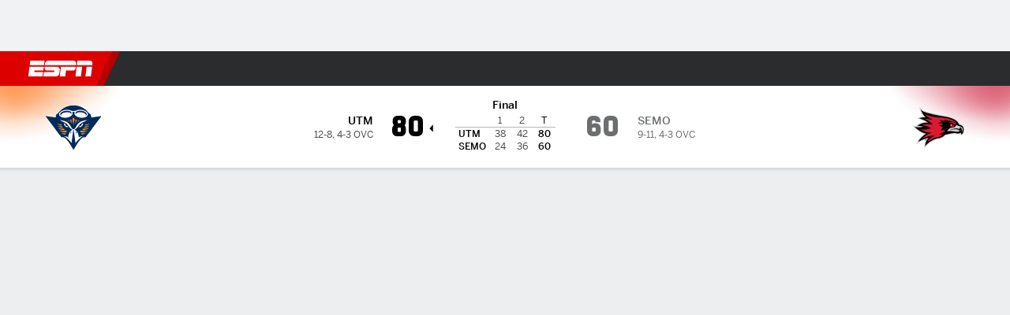

--- FILE ---
content_type: text/html; charset=utf-8
request_url: http://insider.espn.com/mens-college-basketball/playbyplay/_/gameId/401470118
body_size: 67892
content:

        <!doctype html>
        <html lang="en">
            <head>
                <meta charSet="utf-8" />

                <!-- ESPNFITT | 592c77eb8f4e | 14319410 | 9303d106 | insider.espn.com | Sun, 25 Jan 2026 11:54:36 GMT -->
                <script>__dataLayer={"pageViewed":false,"helpersEnabled":false,"page":{"author":"","game_id":"401470118","league":"Not Applicable","page_infrastructure":"fitt","placement":"","play_location":"","premium":"","purchase_method":"","referer":"","search_query":"","section":"","story_id":"","story_title":"","start_type":""},"site":{"portal":"sports","application_name":"Espn Web - Fitt","country":"us","edition":"en-us","site":"espn","language":"en_us","orientation":"desktop"},"pzn":{"affiliate_name":"not authenticated","login_status":"anonymous","betaccountlinked":"no","entitlements":"","has_favorites":"no","hidebetting":"false","has_fantasy":"no","has_notifications":"no","auto_start":"no","userab_1":"","league_manager":"no","paywallshown":"no","isptveauthenticated":"no","ssotveauthenticated":"no","tveauthenticated":"no"},"visitor":{"dssid":"","ad_blocker":"no","wholesale_user":"no","wholesale_mvpd_user":"no","wholesale_provider":"no provider"}}; try{ __dataLayer.visitor = __dataLayer.visitor || {}; __dataLayer.visitor.consent = Object.assign({ isAnonymous: !1 }, JSON.parse(localStorage.getItem('consentToken')).data);}catch(e){}</script>
                <script src="https://dcf.espn.com/TWDC-DTCI/prod/Bootstrap.js"></script>
                <script>
            (function(h,o,u,n,d) {
                h=h[d]=h[d]||{q:[],onReady:function(c){h.q.push(c)}}
                d=o.createElement(u);d.async=1;d.src=n
                n=o.getElementsByTagName(u)[0];n.parentNode.insertBefore(d,n)
            })(window,document,'script','https://www.datadoghq-browser-agent.com/us1/v5/datadog-rum.js','DD_RUM');
            
            window.DD_RUM.onReady(function() {
                window.DD_RUM.setGlobalContext({
                    twdcgrid: {
                        yp_team_id: "67c86818ce5ff1871b58289f",
                        yp_service_id: "67b8d8e244357475ee4bd4b4",
                        datadog_log_index: "observability"
                    }
                });
            });
        </script>
                <title data-react-helmet="true">UT Martin 80-60 Southeast Missouri State (Jan 19, 2023) Play-by-Play - ESPN</title>
                <meta data-react-helmet="true" name="description" content="Play-by-play action for the UT Martin Skyhawks vs. Southeast Missouri State Redhawks NCAAM game from January 19, 2023 on ESPN."/><meta data-react-helmet="true" property="fb:app_id" content="116656161708917"/><meta data-react-helmet="true" property="og:site_name" content="ESPN"/><meta data-react-helmet="true" property="og:url" content="https://www.espn.com/mens-college-basketball/playbyplay/_/gameId/401470118"/><meta data-react-helmet="true" property="og:title" content="UT Martin 80-60 Southeast Missouri State (Jan 19, 2023) Play-by-Play - ESPN"/><meta data-react-helmet="true" property="og:description" content="Play-by-play action for the UT Martin Skyhawks vs. Southeast Missouri State Redhawks NCAAM game from January 19, 2023 on ESPN."/><meta data-react-helmet="true" property="og:image" content="http://s.espncdn.com/stitcher/sports/basketball/mens-college-basketball/events/401470118.png?templateId=espn.com.share.1"/><meta data-react-helmet="true" property="og:image:width" content="500"/><meta data-react-helmet="true" property="og:image:height" content="500"/><meta data-react-helmet="true" property="og:type" content="website"/><meta data-react-helmet="true" name="twitter:site" content="espn"/><meta data-react-helmet="true" name="twitter:url" content="https://www.espn.com/mens-college-basketball/playbyplay/_/gameId/401470118"/><meta data-react-helmet="true" name="twitter:title" content="UT Martin 80-60 Southeast Missouri State (Jan 19, 2023) Play-by-Play - ESPN"/><meta data-react-helmet="true" name="twitter:description" content="Play-by-play action for the UT Martin Skyhawks vs. Southeast Missouri State Redhawks NCAAM game from January 19, 2023 on ESPN."/><meta data-react-helmet="true" name="twitter:card" content="summary"/><meta data-react-helmet="true" name="twitter:image" content="http://s.espncdn.com/stitcher/sports/basketball/mens-college-basketball/events/401470118.png?templateId=espn.com.share.1"/><meta data-react-helmet="true" name="twitter:app:name:iphone" content="ESPN"/><meta data-react-helmet="true" name="twitter:app:id:iphone" content="317469184"/><meta data-react-helmet="true" name="twitter:app:name:googleplay" content="ESPN"/><meta data-react-helmet="true" name="twitter:app:id:googleplay" content="com.espn.score_center"/><meta data-react-helmet="true" name="title" content="UT Martin 80-60 Southeast Missouri State (Jan 19, 2023) Play-by-Play - ESPN"/><meta data-react-helmet="true" name="medium" content="website"/>
                <meta name="viewport" content="initial-scale=1.0, maximum-scale=1.0, user-scalable=no" />
                <meta http-equiv="x-ua-compatible" content="IE=edge" />
                <meta property="og:locale" content="en_US" />

                <link href="//cdn1.espn.net" rel="preconnect" />
                <link href='https://tredir.espn.com' rel='preconnect' crossorigin />
                <link href='https://cdn.registerdisney.go.com' rel='preconnect' crossorigin />
                <link href='https://fan.api.espn.com' rel='preconnect' crossorigin />
                <link href='https://cdn.espn.com' rel='preconnect' crossorigin />
                <link href='https://a.espncdn.com' rel='preconnect' crossorigin />
                <link href='https://site.web.api.espn.com' rel='preconnect' crossorigin />
                <link rel="mask-icon" sizes="any" href="https://a.espncdn.com/prod/assets/icons/E.svg" color="#990000" />
                <link rel="shortcut icon" href="https://a.espncdn.com/favicon.ico" />
                <link rel="apple-touch-icon" href="https://a.espncdn.com/wireless/mw5/r1/images/bookmark-icons-v2/espn-icon-57x57.png" />
                <link rel="apple-touch-icon-precomposed" href="https://a.espncdn.com/wireless/mw5/r1/images/bookmark-icons-v2/espn-icon-57x57.png" />
                <link rel="apple-touch-icon-precomposed" sizes="72x72" href="https://a.espncdn.com/wireless/mw5/r1/images/bookmark-icons-v2/espn-icon-72x72.png" />
                <link rel="apple-touch-icon-precomposed" sizes="114x114" href="https://a.espncdn.com/wireless/mw5/r1/images/bookmark-icons-v2/espn-icon-114x114.png" />
                <link rel="apple-touch-icon-precomposed" sizes="152x152" href="https://a.espncdn.com/wireless/mw5/r1/images/bookmark-icons-v2/espn-icon-152x152.png" />

                <link rel="manifest" href="/manifest.json">

                

                
                
                <link data-react-helmet="true" rel="stylesheet" href="//cdn1.espn.net/fitt/9303d10641e5-release-01-20-2026.2.0.3974/client/espnfitt/css/fusion-6c8899e8.css"/><link data-react-helmet="true" rel="stylesheet" href="//cdn1.espn.net/fitt/9303d10641e5-release-01-20-2026.2.0.3974/client/espnfitt/css/7245-c047e00a.css"/><link data-react-helmet="true" rel="stylesheet" href="//cdn1.espn.net/fitt/9303d10641e5-release-01-20-2026.2.0.3974/client/espnfitt/css/espnfitt-99e7beb3.css"/><link data-react-helmet="true" rel="stylesheet" href="//cdn1.espn.net/fitt/9303d10641e5-release-01-20-2026.2.0.3974/client/espnfitt/css/394-f8f14c08.css"/><link data-react-helmet="true" rel="stylesheet" href="//cdn1.espn.net/fitt/9303d10641e5-release-01-20-2026.2.0.3974/client/espnfitt/css/9910-31d6cfe0.css"/><link data-react-helmet="true" rel="stylesheet" href="//cdn1.espn.net/fitt/9303d10641e5-release-01-20-2026.2.0.3974/client/espnfitt/css/9030-8fc13ef4.css"/><link data-react-helmet="true" rel="stylesheet" href="//cdn1.espn.net/fitt/9303d10641e5-release-01-20-2026.2.0.3974/client/espnfitt/css/3606-6cffbab4.css"/><link data-react-helmet="true" rel="stylesheet" href="//cdn1.espn.net/fitt/9303d10641e5-release-01-20-2026.2.0.3974/client/espnfitt/css/5999-ae59db07.css"/><link data-react-helmet="true" rel="stylesheet" href="//cdn1.espn.net/fitt/9303d10641e5-release-01-20-2026.2.0.3974/client/espnfitt/css/2960-62c3a3ef.css"/><link data-react-helmet="true" rel="stylesheet" href="//cdn1.espn.net/fitt/9303d10641e5-release-01-20-2026.2.0.3974/client/espnfitt/css/6544-a72ac28a.css"/><link data-react-helmet="true" rel="stylesheet" href="//cdn1.espn.net/fitt/9303d10641e5-release-01-20-2026.2.0.3974/client/espnfitt/css/3690-35a7b626.css"/><link data-react-helmet="true" rel="stylesheet" href="//cdn1.espn.net/fitt/9303d10641e5-release-01-20-2026.2.0.3974/client/espnfitt/css/gamepackage.basketball_v4-720039fd.css"/><link data-react-helmet="true" rel="canonical" href="https://www.espn.com/mens-college-basketball/playbyplay/_/gameId/401470118"/><link data-react-helmet="true" rel="preload" as="font" type="font/woff2" href="https://a.espncdn.com/fonts/_Publico/PublicoBannerExtraboldWeb.woff2" crossorigin="true"/><link data-react-helmet="true" rel="preload" as="font" type="font/woff2" href="https://a.espncdn.com/fonts/_BentonSans/BentonSansBlack.woff2" crossorigin="true"/><link data-react-helmet="true" rel="preload" as="font" type="font/woff2" href="https://a.espncdn.com/fonts/_BentonSansCond/BentonSansCondBold.woff2" crossorigin="true"/><link data-react-helmet="true" rel="preload" as="font" type="font/woff2" href="https://a.espncdn.com/fonts/_PlayoffProCond/PlayoffProCondBold.woff2" crossorigin="true"/><link data-react-helmet="true" rel="preload" as="font" type="font/woff2" href="https://a.espncdn.com/fonts/_PlayoffProCond/PlayoffProCondBlack.woff2" crossorigin="true"/><link data-react-helmet="true" rel="preload" as="font" type="font/woff2" href="https://a.espncdn.com/fonts/_BentonSans/BentonSansBold.woff2" crossorigin="true"/><link data-react-helmet="true" rel="preload" as="font" type="font/woff2" href="https://a.espncdn.com/fonts/_BentonSans/BentonSansMedium.woff2" crossorigin="true"/><link data-react-helmet="true" rel="preload" as="font" type="font/woff2" href="https://a.espncdn.com/fonts/_BentonSans/BentonSansRegular.woff2" crossorigin="true"/><link data-react-helmet="true" rel="preload" as="font" type="font/woff2" href="https://a.espncdn.com/fonts/_Ignite/ESPNIgniteDisplay-CondensedHeavy-Web.woff2" crossorigin="true"/><link data-react-helmet="true" rel="preload" as="font" type="font/woff2" href="https://a.espncdn.com/fonts/_Ignite/ESPNIgniteText-Regular-Web.woff2" crossorigin="true"/><link data-react-helmet="true" rel="preload" as="font" type="font/woff2" href="https://a.espncdn.com/fonts/_Ignite/ESPNIgniteTextCondensed-Regular-Web.woff2" crossorigin="true"/><link data-react-helmet="true" rel="preload" as="font" type="font/woff2" href="https://a.espncdn.com/fonts/_Ignite/ESPNIgniteTextCondensed-Bold-Web.woff2" crossorigin="true"/><link data-react-helmet="true" rel="alternate" href="android-app://com.espn.score_center/sportscenter/x-callback-url/showGame?url=https://www.espn.com/mens-college-basketball/game/_/gameId/401470118"/><link data-react-helmet="true" rel="alternate" hreflang="en-us" href="https://www.espn.com/mens-college-basketball/playbyplay/_/gameId/401470118"/><link data-react-helmet="true" rel="alternate" hreflang="pt-br" href="https://www.espn.com.br/basquete/universitario-masculino/minuto-a-minuto/_/jogoId/401470118"/><link data-react-helmet="true" rel="alternate" hreflang="en-in" href="https://www.espn.in/mens-college-basketball/playbyplay/_/gameId/401470118"/><link data-react-helmet="true" rel="alternate" hreflang="en-za" href="https://africa.espn.com/mens-college-basketball/playbyplay/_/gameId/401470118"/><link data-react-helmet="true" rel="alternate" hreflang="en-au" href="https://www.espn.com.au/mens-college-basketball/playbyplay/_/gameId/401470118"/><link data-react-helmet="true" rel="alternate" hreflang="es-ve" href="https://www.espn.com.ve/basquetbol/colegial-hombres/jugadas/_/juegoId/401470118"/><link data-react-helmet="true" rel="alternate" hreflang="es-cl" href="https://www.espn.cl/basquetbol/colegial-hombres/jugadas/_/juegoId/401470118"/><link data-react-helmet="true" rel="alternate" hreflang="es-mx" href="https://www.espn.com.mx/basquetbol/colegial-hombres/jugadas/_/juegoId/401470118"/><link data-react-helmet="true" rel="alternate" hreflang="es-co" href="https://www.espn.com.co/basquetbol/colegial-hombres/jugadas/_/juegoId/401470118"/><link data-react-helmet="true" rel="alternate" hreflang="es-pe" href="https://www.espn.com.pe/basquetbol/colegial-hombres/jugadas/_/juegoId/401470118"/><link data-react-helmet="true" rel="alternate" hreflang="es-ar" href="https://www.espn.com.ar/basquetbol/colegial-hombres/jugadas/_/juegoId/401470118"/><link data-react-helmet="true" rel="alternate" hreflang="es-us" href="https://espndeportes.espn.com/basquetbol/colegial-hombres/jugadas/_/juegoId/401470118"/><link data-react-helmet="true" rel="alternate" hreflang="en-ph" href="https://www.espn.ph/mens-college-basketball/playbyplay/_/gameId/401470118"/><link data-react-helmet="true" rel="alternate" hreflang="en-gb" href="https://www.espn.co.uk/mens-college-basketball/playbyplay/_/gameId/401470118"/><link data-react-helmet="true" rel="alternate" hreflang="en-sg" href="https://www.espn.com.sg/mens-college-basketball/playbyplay/_/gameId/401470118"/><link data-react-helmet="true" rel="alternate" hreflang="es-gt" href="https://www.espn.com.gt/basquetbol/colegial-hombres/jugadas/_/juegoId/401470118"/><link data-react-helmet="true" rel="alternate" hreflang="es-uy" href="https://www.espn.com.uy/basquetbol/colegial-hombres/jugadas/_/juegoId/401470118"/><link data-react-helmet="true" rel="alternate" hreflang="es-do" href="https://www.espn.com.do/basquetbol/colegial-hombres/jugadas/_/juegoId/401470118"/><link data-react-helmet="true" rel="alternate" hreflang="es-ec" href="https://www.espn.com.ec/basquetbol/colegial-hombres/jugadas/_/juegoId/401470118"/><link data-react-helmet="true" rel="alternate" hreflang="es-pa" href="https://www.espn.com.pa/basquetbol/colegial-hombres/jugadas/_/juegoId/401470118"/><link data-react-helmet="true" rel="alternate" hreflang="es-cr" href="https://www.espn.co.cr/basquetbol/colegial-hombres/jugadas/_/juegoId/401470118"/><link data-react-helmet="true" rel="alternate" hreflang="nl-nl" href="https://www.espn.nl/college-basketball-mannen/minuutperminuut/_/wedstrijdId/401470118"/>
                <script src="//cdn1.espn.net/fitt/9303d10641e5-release-01-20-2026.2.0.3974/client/espnfitt/runtime-ce0c57c1.js" defer></script><script src="//cdn1.espn.net/fitt/9303d10641e5-release-01-20-2026.2.0.3974/client/espnfitt/dmp-sdk-e891f094.js" defer></script><script src="//cdn1.espn.net/fitt/9303d10641e5-release-01-20-2026.2.0.3974/client/espnfitt/7245-d200dcd4.js" defer></script><script src="//cdn1.espn.net/fitt/9303d10641e5-release-01-20-2026.2.0.3974/client/espnfitt/1609-dac15037.js" defer></script><script src="//cdn1.espn.net/fitt/9303d10641e5-release-01-20-2026.2.0.3974/client/espnfitt/9264-abee4af7.js" defer></script><script src="//cdn1.espn.net/fitt/9303d10641e5-release-01-20-2026.2.0.3974/client/espnfitt/394-78560395.js" defer></script><script src="//cdn1.espn.net/fitt/9303d10641e5-release-01-20-2026.2.0.3974/client/espnfitt/1765-53c8f25a.js" defer></script><script src="//cdn1.espn.net/fitt/9303d10641e5-release-01-20-2026.2.0.3974/client/espnfitt/3403-5f1fedbe.js" defer></script><script src="//cdn1.espn.net/fitt/9303d10641e5-release-01-20-2026.2.0.3974/client/espnfitt/6500-6c720148.js" defer></script><script src="//cdn1.espn.net/fitt/9303d10641e5-release-01-20-2026.2.0.3974/client/espnfitt/7278-6b7601e4.js" defer></script><script src="//cdn1.espn.net/fitt/9303d10641e5-release-01-20-2026.2.0.3974/client/espnfitt/3725-6f63c071.js" defer></script><script src="//cdn1.espn.net/fitt/9303d10641e5-release-01-20-2026.2.0.3974/client/espnfitt/9532-3c93e8cd.js" defer></script><script src="//cdn1.espn.net/fitt/9303d10641e5-release-01-20-2026.2.0.3974/client/espnfitt/7642-e4cb4d2e.js" defer></script><script src="//cdn1.espn.net/fitt/9303d10641e5-release-01-20-2026.2.0.3974/client/espnfitt/1648-d5f450ce.js" defer></script><script src="//cdn1.espn.net/fitt/9303d10641e5-release-01-20-2026.2.0.3974/client/espnfitt/7814-f377177a.js" defer></script><script src="//cdn1.espn.net/fitt/9303d10641e5-release-01-20-2026.2.0.3974/client/espnfitt/1863-40aa245d.js" defer></script><script src="//cdn1.espn.net/fitt/9303d10641e5-release-01-20-2026.2.0.3974/client/espnfitt/4715-f68adb33.js" defer></script><script src="//cdn1.espn.net/fitt/9303d10641e5-release-01-20-2026.2.0.3974/client/espnfitt/8854-26638e0e.js" defer></script><script src="//cdn1.espn.net/fitt/9303d10641e5-release-01-20-2026.2.0.3974/client/espnfitt/3948-c92562a2.js" defer></script><script src="//cdn1.espn.net/fitt/9303d10641e5-release-01-20-2026.2.0.3974/client/espnfitt/562-025ae8de.js" defer></script><script src="//cdn1.espn.net/fitt/9303d10641e5-release-01-20-2026.2.0.3974/client/espnfitt/3606-59a9a868.js" defer></script><script src="//cdn1.espn.net/fitt/9303d10641e5-release-01-20-2026.2.0.3974/client/espnfitt/4898-02e5efa6.js" defer></script><script src="//cdn1.espn.net/fitt/9303d10641e5-release-01-20-2026.2.0.3974/client/espnfitt/9265-a9bfcbcf.js" defer></script><script src="//cdn1.espn.net/fitt/9303d10641e5-release-01-20-2026.2.0.3974/client/espnfitt/7528-c9c758bc.js" defer></script><script src="//cdn1.espn.net/fitt/9303d10641e5-release-01-20-2026.2.0.3974/client/espnfitt/9192-12059128.js" defer></script><script src="//cdn1.espn.net/fitt/9303d10641e5-release-01-20-2026.2.0.3974/client/espnfitt/9561-44fab922.js" defer></script><script src="//cdn1.espn.net/fitt/9303d10641e5-release-01-20-2026.2.0.3974/client/espnfitt/7087-4f302527.js" defer></script><script src="//cdn1.espn.net/fitt/9303d10641e5-release-01-20-2026.2.0.3974/client/espnfitt/4162-3e00428a.js" defer></script><script src="//cdn1.espn.net/fitt/9303d10641e5-release-01-20-2026.2.0.3974/client/espnfitt/5999-dfabe7fe.js" defer></script><script src="//cdn1.espn.net/fitt/9303d10641e5-release-01-20-2026.2.0.3974/client/espnfitt/1290-0263e4b6.js" defer></script><script src="//cdn1.espn.net/fitt/9303d10641e5-release-01-20-2026.2.0.3974/client/espnfitt/2960-14c760c6.js" defer></script><script src="//cdn1.espn.net/fitt/9303d10641e5-release-01-20-2026.2.0.3974/client/espnfitt/6544-7cc6bb18.js" defer></script><script src="//cdn1.espn.net/fitt/9303d10641e5-release-01-20-2026.2.0.3974/client/espnfitt/3690-b5ad2c85.js" defer></script>
                <link rel="prefetch" href="//cdn1.espn.net/fitt/9303d10641e5-release-01-20-2026.2.0.3974/client/espnfitt/_manifest.js" as="script" /><link rel="prefetch" href="//cdn1.espn.net/fitt/9303d10641e5-release-01-20-2026.2.0.3974/client/espnfitt/espn-en-7ceea7f0.js" as="script" />
<link rel="prefetch" href="//cdn1.espn.net/fitt/9303d10641e5-release-01-20-2026.2.0.3974/client/espnfitt/espnfitt-9cfcb427.js" as="script" />
<link rel="prefetch" href="//cdn1.espn.net/fitt/9303d10641e5-release-01-20-2026.2.0.3974/client/espnfitt/gamepackage.basketball_v4-bae38438.js" as="script" />
                <style type="text/css" id="fittLoadingStyle">
   .page-container,
   .Nav__Primary__Menu,
   .Nav__Secondary__Menu,
    .NavSecondary--GamePackage,
   .SoccerPerformers--gamepackage,
   .ScoreCell__Notes--footer,
   .Gamestrip,
   .Ad:before {
       opacity:                    0;
   }
</style>
                <noscript>
            <style type="text/css">
                div.HeaderScoreboardContainer, div.Ad, div.sponsored-content { display: none !important; }
                .page-container,
                .Nav__Primary .Nav__Primary__Menu .Nav__Primary__Menu__Item a,
                .Nav__Primary .Nav__Primary__Menu .Nav__Primary__Menu__Item .Nav__Primary__Menu__Link,
                .Nav__Secondary .Nav__Secondary__Menu .Nav__Secondary__Menu__Title .Nav__Secondary__Menu__Link,
                .Nav__Secondary .Nav__Secondary__Menu .Nav__Secondary__Menu__Item .Nav__Secondary__Menu__Link {
                    opacity: 1;
                }
            </style>
        </noscript>
                <script async src="https://a.espncdn.com/prod/scripts/analytics/ESPN_at_v2.rs.min.js"></script>
            </head>
            <body>
                <img width="99999" height="99999" alt="" style="pointer-events: none; position: absolute; top: 0; left: 0; width: 99%; height: 99%; max-width: 99%; max-height: 99%;" src="[data-uri]">
                
                <div id="espnfitt"><div id="DataWrapper"><div id="fitt-analytics"><div id="themeProvider" class="theme-light "><div class="bp-mobileMDPlus bp-mobileLGPlus bp-tabletPlus bp-desktopPlus bp-desktopLGPlus" data-fitt-page-type="gamepackage"><div id="lightboxContainer"></div><div class="HeaderScoreboardWrapper"><div class="HeaderScoreboardContainer HeaderScoreboardContainer--loading"><section class="HeaderScoreboard HeaderScoreboard--empty" aria-label="HeaderScoreboard"><button class="HiddenSkip" data-skip="content">Skip to main content</button><button class="HiddenSkip" data-skip="nav">Skip to navigation</button><div class="HeaderScoreboard__Wrapper"><div class="HeaderScoreboard__Carousel"><div class="HeaderScoreboard__Carousel__Nav HeaderScoreboard__Carousel__Nav--prev is-disabled"><svg aria-hidden="true" class="icon__svg" viewBox="0 0 24 24"><use xlink:href="#icon__caret__left"></use></svg></div><div class="HeaderScoreboard__Carousel__Wrapper"><div style="transform:translateX(0px);transition:0.7s ease"><div class="HeaderScoreboard__Events"><div class="HeaderScoreboard__SportSection"><div class="ScoreCell ScoreCell--md ScoreCell--noLinks" role="group"><a class="ScoreCell__LinkOverlay"></a><div class="ScoreCell__Link"><div class="ScoreCell__Link__Event__Detail"><div class="ScoreCell__CompetitorDetails"><ul class="ScoreCell__Competitors"></ul></div></div></div></div></div></div></div></div><div class="HeaderScoreboard__Carousel__Nav HeaderScoreboard__Carousel__Nav--next is-disabled"><svg aria-hidden="true" class="icon__svg" viewBox="0 0 24 24"><use xlink:href="#icon__caret__right"></use></svg></div></div></div></section></div></div><header class="db Site__Header__Wrapper sticky"><div class="Site__Header db left-0 top-0 w-100 bg-clr-gray-02 Site__Header--espn"><nav class="Nav__Primary center flex justify-between items-center" aria-label="Global Navigation"><div class="Nav__Primary__Section Nav__Primary__Section--left"><div class="Nav__Primary__Branding__Logo"><div class="Nav__Primary__Branding__Wrapper"><a class="AnchorLink Nav__Primary__Branding Nav__Primary__Branding--espn" tabindex="0" data-track-nav_layer="global nav" data-track-nav_item="espn-logo" aria-label="ESPN Home Page" href="/">ESPN</a></div></div><ul class="Nav__Primary__Menu flex Nav__Primary__Menu--left w-100"><div><li class="Nav__Primary__Menu__Item flex items-center relative Nav__Primary__Menu__Item--espn-en n7 Nav__AccessibleMenuItem_Wrapper" data-testid="NavAccessibleMenuItem"><a class="AnchorLink Button--unstyled Nav__Primary__Menu__Link clr-white flex items-center" tabindex="0" aria-label="ESPN NFL Home Page" href="/nfl/" id="nav-link-undefined" aria-selected="false" data-track-nav_item="nfl" data-track-nav_layer="global nav"><div class="Nav__Primary__Menu__Item--button-container"><span class="Nav__Text Nav__Primary__Menu__Item--text" data-resource-id="gamepackage.nfl_tab">NFL</span></div></a><button aria-label="NFL" aria-expanded="false" class="Button--unstyled Nav__Primary__Menu__Toggle" tabindex="0" aria-haspopup="true"><svg role="img" aria-hidden="true" class="Nav__SubmenuIndicatorIcon icon__svg fill-clr-white icon_svg--dark icon__svg" viewBox="0 0 24 24"><title id="undefined-submenu">NFL</title><use xlink:href="#icon__caret__down"></use></svg></button></li></div><div><li class="Nav__Primary__Menu__Item flex items-center relative Nav__Primary__Menu__Item--espn-en n7 Nav__AccessibleMenuItem_Wrapper" data-testid="NavAccessibleMenuItem"><a class="AnchorLink Button--unstyled Nav__Primary__Menu__Link clr-white flex items-center" tabindex="0" aria-label="ESPN NBA Home Page" href="/nba/" id="nav-link-undefined" aria-selected="false" data-track-nav_item="nba" data-track-nav_layer="global nav"><div class="Nav__Primary__Menu__Item--button-container"><span class="Nav__Text Nav__Primary__Menu__Item--text" data-resource-id="gamepackage.nba_tab">NBA</span></div></a><button aria-label="NBA" aria-expanded="false" class="Button--unstyled Nav__Primary__Menu__Toggle" tabindex="0" aria-haspopup="true"><svg role="img" aria-hidden="true" class="Nav__SubmenuIndicatorIcon icon__svg fill-clr-white icon_svg--dark icon__svg" viewBox="0 0 24 24"><title id="undefined-submenu">NBA</title><use xlink:href="#icon__caret__down"></use></svg></button></li></div><div><li class="Nav__Primary__Menu__Item flex items-center relative Nav__Primary__Menu__Item--espn-en n7 Nav__AccessibleMenuItem_Wrapper" data-testid="NavAccessibleMenuItem"><a class="AnchorLink Button--unstyled Nav__Primary__Menu__Link clr-white flex items-center" tabindex="0" aria-label="ESPN NCAAF Home Page" href="/college-football/" id="nav-link-undefined" aria-selected="false" data-track-nav_item="ncaaf" data-track-nav_layer="global nav"><div class="Nav__Primary__Menu__Item--button-container"><span class="Nav__Text Nav__Primary__Menu__Item--text" data-resource-id="gamepackage.ncaaf_tab">NCAAF</span></div></a><button aria-label="NCAAF" aria-expanded="false" class="Button--unstyled Nav__Primary__Menu__Toggle" tabindex="0" aria-haspopup="true"><svg role="img" aria-hidden="true" class="Nav__SubmenuIndicatorIcon icon__svg fill-clr-white icon_svg--dark icon__svg" viewBox="0 0 24 24"><title id="undefined-submenu">NCAAF</title><use xlink:href="#icon__caret__down"></use></svg></button></li></div><div><li class="Nav__Primary__Menu__Item flex items-center relative Nav__Primary__Menu__Item--active Nav__Primary__Menu__Item--espn-en n7 Nav__AccessibleMenuItem_Wrapper" data-testid="NavAccessibleMenuItem"><a class="AnchorLink Button--unstyled Nav__Primary__Menu__Link clr-white flex items-center" tabindex="0" aria-label="ESPN NCAAM Home Page" href="/mens-college-basketball/" id="nav-link-undefined" aria-selected="true" data-track-nav_item="ncaam" data-track-nav_layer="global nav"><div class="Nav__Primary__Menu__Item--button-container"><span class="Nav__Text Nav__Primary__Menu__Item--text" data-resource-id="gamepackage.ncaam_tab">NCAAM</span></div></a><button aria-label="NCAAM" aria-expanded="false" class="Button--unstyled Nav__Primary__Menu__Toggle" tabindex="0" aria-haspopup="true"><svg role="img" aria-hidden="true" class="Nav__SubmenuIndicatorIcon icon__svg fill-clr-white icon_svg--dark icon__svg" viewBox="0 0 24 24"><title id="undefined-submenu">NCAAM</title><use xlink:href="#icon__caret__down"></use></svg></button></li></div><div><li class="Nav__Primary__Menu__Item flex items-center relative Nav__Primary__Menu__Item--espn-en n7 Nav__AccessibleMenuItem_Wrapper" data-testid="NavAccessibleMenuItem"><a class="AnchorLink Button--unstyled Nav__Primary__Menu__Link clr-white flex items-center" tabindex="0" aria-label="ESPN NCAAW Home Page" href="/womens-college-basketball/" id="nav-link-undefined" aria-selected="false" data-track-nav_item="ncaaw" data-track-nav_layer="global nav"><div class="Nav__Primary__Menu__Item--button-container"><span class="Nav__Text Nav__Primary__Menu__Item--text" data-resource-id="gamepackage.ncaaw_tab">NCAAW</span></div></a><button aria-label="NCAAW" aria-expanded="false" class="Button--unstyled Nav__Primary__Menu__Toggle" tabindex="0" aria-haspopup="true"><svg role="img" aria-hidden="true" class="Nav__SubmenuIndicatorIcon icon__svg fill-clr-white icon_svg--dark icon__svg" viewBox="0 0 24 24"><title id="undefined-submenu">NCAAW</title><use xlink:href="#icon__caret__down"></use></svg></button></li></div><div><li class="Nav__Primary__Menu__Item flex items-center relative Nav__Primary__Menu__Item--espn-en n7 Nav__AccessibleMenuItem_Wrapper" data-testid="NavAccessibleMenuItem"><a class="AnchorLink Button--unstyled Nav__Primary__Menu__Link clr-white flex items-center" tabindex="0" aria-label="ESPN NHL Home Page" href="/nhl/" id="nav-link-undefined" aria-selected="false" data-track-nav_item="nhl" data-track-nav_layer="global nav"><div class="Nav__Primary__Menu__Item--button-container"><span class="Nav__Text Nav__Primary__Menu__Item--text" data-resource-id="gamepackage.nhl_tab">NHL</span></div></a><button aria-label="NHL" aria-expanded="false" class="Button--unstyled Nav__Primary__Menu__Toggle" tabindex="0" aria-haspopup="true"><svg role="img" aria-hidden="true" class="Nav__SubmenuIndicatorIcon icon__svg fill-clr-white icon_svg--dark icon__svg" viewBox="0 0 24 24"><title id="undefined-submenu">NHL</title><use xlink:href="#icon__caret__down"></use></svg></button></li></div><div><li class="Nav__Primary__Menu__Item flex items-center relative Nav__Primary__Menu__Item--espn-en n7 Nav__AccessibleMenuItem_Wrapper" data-testid="NavAccessibleMenuItem"><a class="AnchorLink Button--unstyled Nav__Primary__Menu__Link clr-white flex items-center" tabindex="0" aria-label="ESPN Soccer Home Page" href="/soccer/" id="nav-link-undefined" aria-selected="false" data-track-nav_item="soccer" data-track-nav_layer="global nav"><div class="Nav__Primary__Menu__Item--button-container"><span class="Nav__Text Nav__Primary__Menu__Item--text" data-resource-id="gamepackage.soccer_tab">Soccer</span></div></a><button aria-label="Soccer" aria-expanded="false" class="Button--unstyled Nav__Primary__Menu__Toggle" tabindex="0" aria-haspopup="true"><svg role="img" aria-hidden="true" class="Nav__SubmenuIndicatorIcon icon__svg fill-clr-white icon_svg--dark icon__svg" viewBox="0 0 24 24"><title id="undefined-submenu">Soccer</title><use xlink:href="#icon__caret__down"></use></svg></button></li></div><div><li class="Nav__Primary__Menu__Item flex items-center relative Nav__Primary__Menu__Item--espn-en n7 Nav__AccessibleMenuItem_Wrapper" data-testid="NavAccessibleMenuItem"><a class="AnchorLink Button--unstyled Nav__Primary__Menu__Link clr-white flex items-center" tabindex="0" aria-label="ESPN More Sports Home Page" href="#" id="nav-link-undefined" aria-selected="false" data-track-nav_item="more sports" data-track-nav_layer="global nav"><span class="Nav__Text Nav__Primary__Menu__Item--text" data-resource-id="gamepackage.moresports_tab">More Sports</span></a><button aria-label="More Sports" aria-expanded="false" class="Button--unstyled Nav__Primary__Menu__Toggle" tabindex="0" aria-haspopup="true"><svg role="img" aria-hidden="true" class="Nav__SubmenuIndicatorIcon icon__svg fill-clr-white icon_svg--dark icon__svg" viewBox="0 0 24 24"><title id="undefined-submenu">More Sports</title><use xlink:href="#icon__caret__down"></use></svg></button></li></div></ul></div><div class="Nav__Primary__Section Nav__Primary__Section--right"><ul class="Nav__Primary__Menu flex Nav__Primary__Menu--right flex-none"><div><li class="Nav__Primary__Menu__Item flex items-center relative Nav__Primary__Menu__Item--espn-en n7 Nav__AccessibleMenuItem_Wrapper" data-testid="NavAccessibleMenuItem"><a class="AnchorLink Button--unstyled Nav__Primary__Menu__Link clr-white flex items-center" tabindex="0" href="http://www.espn.com/watch/" id="nav-link-undefined" aria-selected="false" data-track-nav_item="watch" data-track-nav_layer="global nav"><div class="Nav__Primary__Menu__Item--button-container"><div class="Nav__Primary__Menu__Item--image-container"><img alt="Watch ESPN" class="Image Nav__Primary__Menu__Item--icon" data-mptype="image" src="[data-uri]"/></div><span class="Nav__Text Nav__Primary__Menu__Item--text" data-resource-id="gamepackage.watch_tab">Watch</span></div></a><button aria-label="Watch" aria-expanded="false" class="Button--unstyled Nav__Primary__Menu__Toggle" tabindex="0" aria-haspopup="true"><svg role="img" aria-hidden="true" class="Nav__SubmenuIndicatorIcon icon__svg fill-clr-white icon_svg--dark icon__svg" viewBox="0 0 24 24"><title id="undefined-submenu">Watch</title><use xlink:href="#icon__caret__down"></use></svg></button></li></div><div><li class="Nav__Primary__Menu__Item flex items-center relative Nav__Primary__Menu__Item--espn-en n7 Nav__AccessibleMenuItem_Wrapper" data-testid="NavAccessibleMenuItem"><a class="AnchorLink Button--unstyled Nav__Primary__Menu__Link clr-white flex items-center" tabindex="0" href="/fantasy/" id="nav-link-undefined" aria-selected="false" data-track-nav_item="fantasy" data-track-nav_layer="global nav"><div class="Nav__Primary__Menu__Item--button-container"><div class="Nav__Primary__Menu__Item--image-container"><img alt="ESPN Fantasy" class="Image Nav__Primary__Menu__Item--icon" data-mptype="image" src="[data-uri]"/></div><span class="Nav__Text Nav__Primary__Menu__Item--text" data-resource-id="gamepackage.fantasy_tab">Fantasy</span></div></a><button aria-label="Fantasy" aria-expanded="false" class="Button--unstyled Nav__Primary__Menu__Toggle" tabindex="0" aria-haspopup="true"><svg role="img" aria-hidden="true" class="Nav__SubmenuIndicatorIcon icon__svg fill-clr-white icon_svg--dark icon__svg" viewBox="0 0 24 24"><title id="undefined-submenu">Fantasy</title><use xlink:href="#icon__caret__down"></use></svg></button></li></div></ul><ul class="Nav__Primary__Menu flex Nav__Primary__Menu--right flex-none"><div><li class="Nav__Primary__Menu__Item flex-none relative wheretowatchBtn n7 Nav__AccessibleMenuItem_Wrapper" data-testid="NavAccessibleMenuItem"><a class="AnchorLink Button--unstyled" tabindex="0" href="https://www.espn.com/where-to-watch" id="nav-link-undefined" aria-selected="false" data-track-nav_item="watch icon" data-track-nav_layer="global nav"><div class="Nav__Primary__Menu__Link clr-white flex items-center ns7 Nav__Primary__Menu__Item--button-container clr-white"><div class="Nav__Primary__Menu__Item--image-container clr-white"><svg aria-hidden="true" class="prism-Iconography prism-Iconography--misc-w2W Nav__Primary__Menu__Item--icon" focusable="false" height="1em" viewBox="0 0 32 32" width="1em" xmlns="http://www.w3.org/2000/svg" xmlns:xlink="http://www.w3.org/1999/xlink"><path fill="currentColor" d="M12.4 10h12.8v2.4H12.4V10zM25.2 16.4H12.4v2.4h12.8v-2.4zM9.6 17.6a1.6 1.6 0 11-3.2 0 1.6 1.6 0 013.2 0zM8 12.8a1.6 1.6 0 100-3.2 1.6 1.6 0 000 3.2z"></path><path fill="currentColor" d="M.4 2h31.2v24.8H22V30H10v-3.2H.4V2zm28.8 22.4v-20H2.8v20h26.4z"></path></svg></div><span class="Nav__Text Nav__Primary__Menu__Item--text" data-resource-id="gamepackage.whereto watch_tab">Where to Watch</span></div></a></li></div><li class="Nav__Primary__Menu__Item Nav__Search flex-none relative"><div class="Nav__Search__Toggle"><svg aria-expanded="false" tabindex="0" role="button" aria-hidden="false" aria-labelledby="navSearchLabel" class="icon__svg" viewBox="0 0 24 24"><title id="navSearchLabel">Search</title><use xlink:href="#icon__search__v2"></use></svg></div></li></ul></div></nav></div></header><div id="fittBGContainer"><div id="fittBGContainerInner"><div id="fittBGContainerInside"><div id="fittBGAd" data-box-type="fitt-adbox-wallpaper"><div class="Ad ad-slot" data-slot-type="wallpaper" data-collapse-before-load="true" data-exclude-bp="s,m" data-slot-kvps="pos=wallpaper"></div></div></div></div></div><main id="fittPageContainer" tabindex="-1"><div data-box-type="fitt-adbox-exclusions"><div class="Ad ad-slot" data-slot-type="exclusions" data-category-exclusion="true" data-slot-kvps="pos=exclusions"></div></div><div class="pageContent"><div class="theme-nextGenGamecast "><div class="NzyJW pNwJE GpQCA iWsMV wgokC yHAKF YxTfI yNmBg BEHi "><div class="mLASH XwvpJ VZTD YXpvG zfbtc DXbtt lZur gCZxf NHnbg SQFkJ sXwFv GCxLR IHeek VjqXl " data-testid="GameSwitcher"><div class="XwvpJ VZTD YXpvG PSmaN TUUzG lZur "><button class="rpdKw Nkdqy KJCBE Qbope MLrKa DQSyf mLASH A-DBxD zkERy jczvP EiuCF JoYgb UbGlr VZTD CUBdv FWLyZ icHtc EzeSR WKuaR UoVV WtEci dSKvB seFhp " data-testid="GameSwitcherPill"></button><button class="rpdKw Nkdqy KJCBE Qbope MLrKa DQSyf mLASH A-DBxD zkERy jczvP EiuCF JoYgb UbGlr VZTD CUBdv FWLyZ icHtc EzeSR WKuaR UoVV WtEci dSKvB seFhp " data-testid="GameSwitcherPill"></button><button class="rpdKw Nkdqy KJCBE Qbope MLrKa DQSyf mLASH A-DBxD zkERy jczvP EiuCF JoYgb UbGlr VZTD CUBdv FWLyZ icHtc EzeSR WKuaR UoVV WtEci dSKvB seFhp " data-testid="GameSwitcherPill"></button><button class="rpdKw Nkdqy KJCBE Qbope MLrKa DQSyf mLASH A-DBxD zkERy jczvP EiuCF JoYgb UbGlr VZTD CUBdv FWLyZ icHtc EzeSR WKuaR UoVV WtEci dSKvB seFhp " data-testid="GameSwitcherPill"></button><button class="rpdKw Nkdqy KJCBE Qbope MLrKa DQSyf mLASH A-DBxD zkERy jczvP EiuCF JoYgb UbGlr VZTD CUBdv FWLyZ icHtc EzeSR WKuaR UoVV WtEci dSKvB seFhp " data-testid="GameSwitcherPill"></button><button class="rpdKw Nkdqy KJCBE Qbope MLrKa DQSyf mLASH A-DBxD zkERy jczvP EiuCF JoYgb UbGlr VZTD CUBdv FWLyZ icHtc EzeSR WKuaR UoVV WtEci dSKvB seFhp " data-testid="GameSwitcherPill"></button><button class="rpdKw Nkdqy KJCBE Qbope MLrKa DQSyf mLASH A-DBxD zkERy jczvP EiuCF JoYgb UbGlr VZTD CUBdv FWLyZ icHtc EzeSR WKuaR UoVV WtEci dSKvB seFhp " data-testid="GameSwitcherPill"></button><button class="rpdKw Nkdqy KJCBE Qbope MLrKa DQSyf mLASH A-DBxD zkERy jczvP EiuCF JoYgb UbGlr VZTD CUBdv FWLyZ icHtc EzeSR WKuaR UoVV WtEci dSKvB seFhp " data-testid="GameSwitcherPill"></button><button class="rpdKw Nkdqy KJCBE Qbope MLrKa DQSyf mLASH A-DBxD zkERy jczvP EiuCF JoYgb UbGlr VZTD CUBdv FWLyZ icHtc EzeSR WKuaR UoVV WtEci dSKvB seFhp " data-testid="GameSwitcherPill"></button><button class="rpdKw Nkdqy KJCBE Qbope MLrKa DQSyf mLASH A-DBxD zkERy jczvP EiuCF JoYgb UbGlr VZTD CUBdv FWLyZ icHtc EzeSR WKuaR UoVV WtEci dSKvB seFhp " data-testid="GameSwitcherPill"></button><button class="rpdKw Nkdqy KJCBE Qbope MLrKa DQSyf mLASH A-DBxD zkERy jczvP EiuCF JoYgb UbGlr VZTD CUBdv FWLyZ icHtc EzeSR WKuaR UoVV WtEci dSKvB seFhp " data-testid="GameSwitcherPill"></button><button class="rpdKw Nkdqy KJCBE Qbope MLrKa DQSyf mLASH A-DBxD zkERy jczvP EiuCF JoYgb UbGlr VZTD CUBdv FWLyZ icHtc EzeSR WKuaR UoVV WtEci dSKvB seFhp " data-testid="GameSwitcherPill"></button><button class="rpdKw Nkdqy KJCBE Qbope MLrKa DQSyf mLASH A-DBxD zkERy jczvP EiuCF JoYgb UbGlr VZTD CUBdv FWLyZ icHtc EzeSR WKuaR UoVV WtEci dSKvB seFhp " data-testid="GameSwitcherPill"></button></div></div></div><h1 class="accessibilityHeader">UT Martin Skyhawks @ Southeast Missouri State Redhawks</h1><div class=""><div class="next-gen-gamecast"><div class="Gamestrip__StickyContainer" style="top:95px;--gamepackage-layout-sticky-offset:-95px"><div class="Gamestrip__Container"><div class="byXAV cgZ DOypf mLASH A-DBxD VZTD rEPuv GpQCA lZur Owjk GGiPr "><div class="mLASH VZTD HNQqj iMuE GpQCA lZur bmjsw "><div class="vTLlS iLTd NqeUA iWsMV ImuOy kxnwx QCtjQ " style="background:radial-gradient(108.23% 109.23% at -3.25% -25%, #ff6700 0%, #ff670000 65%)"></div><div class="vTLlS iLTd NqeUA iWsMV ImuOy TmuEK cyQwk " style="background:radial-gradient(108.23% 109.23% at -3.25% -25%, #ff6700 0%, #ff670000 65%)"></div><div class="vTLlS iLTd NqeUA iWsMV ImuOy QCtjQ " style="background:radial-gradient(170.53% 143.92% at -3.25% -25%, #ff6700 0%, #ff670000 65%)"></div><div class="vTLlS iLTd NqeUA iWsMV ImuOy QCtjQ " style="background:radial-gradient(166.49% 107.44% at -3.25% -25%, #ff6700 0%, #ff670000 65%)"></div><div class="mLASH VZTD ZLXw HNQqj "><div class="mLASH VZTD ZLXw jIRH aimoN YOODG gRJIk rEPuv ONrI "><a class="zZygg UbGlr iFzkS qdXbA VZTD DbOXS tqUtK GpWVU iJYzE mLASH lZur AcRwS VLMxt SwLKq XZfpO pQPqS TNKU kure yFeBz DQONA qslhI upILZ Oanlq ofVjp PHOpB " data-testid="prism-linkbase" href="/mens-college-basketball/team/_/id/2630/ut-martin-skyhawks" data-clubhouse-uid="s:40~l:41~t:2630"><picture data-testid="prism-picture"><source media="(max-width: 767px)" srcSet="https://a.espncdn.com/combiner/i?img=/i/teamlogos/ncaa/500/2630.png&amp;cquality=80&amp;h=48&amp;scale=crop&amp;w=48, https://a.espncdn.com/combiner/i?img=/i/teamlogos/ncaa/500/2630.png&amp;cquality=40&amp;h=96&amp;scale=crop&amp;w=96 2x"/><source media="(min-width: 768px)" srcSet="https://a.espncdn.com/combiner/i?img=/i/teamlogos/ncaa/500/2630.png&amp;cquality=80&amp;h=72&amp;scale=crop&amp;w=72, https://a.espncdn.com/combiner/i?img=/i/teamlogos/ncaa/500/2630.png&amp;cquality=40&amp;h=144&amp;scale=crop&amp;w=144 2x"/><img alt="UTM" class="hsDdd NDJZt sJeUN IJwXl NOpHA fiKAF AgkwG hSQzT " data-testid="prism-image" draggable="false" src="https://a.espncdn.com/i/teamlogos/ncaa/500/2630.png"/></picture></a><div class="VZTD rEPuv bmjsw mLASH yEeos dmBRX tYWtQ RGidK cFHx eVcim LXncF Fpddd Yqhti DPsRc lThsv mWWRw "><div class="bmjsw "><div class="dCMNJ VZTD KfYbg YYqDS "><div class="Xrilf VZTD kZVXl bmjsw "><a class="JoYgb UbGlr iFzkS qdXbA VZTD DbOXS tqUtK GpWVU iJYzE XSdof GSjVX QXDKT ClYSy NTRyE " data-testid="prism-linkbase" href="/mens-college-basketball/team/_/id/2630/ut-martin-skyhawks" data-clubhouse-uid="s:40~l:41~t:2630"><span class="NzyJW NMnSM ">UT Martin Skyhawks</span><span class="NzyJW SQItX euiGf ">UT Martin</span><span class="HUcap mpjVY ">UTM</span></a></div></div><div class="alYYJ QCELl NzyJW FWLyZ duTyi csTyU rBhDC GpQCA tuAKv xTell bmjsw NYdiI fuwnA "><span>12-8</span><span class="NzyJW fuwnA ">, <!-- -->4-3 OVC</span></div></div></div></div><div class="mLASH VZTD rEPuv jIRH NOpHA GstzX gGEWz RDvqk laOLz "><div class="mLASH JoYgb VZTD QNpQK NYmlE FuEs lZur WULrS kLVjC ">80<div class="mLASH xtUup VZTD TmzDJ NqeUA OMDeC kLVjC "><svg aria-hidden="true" class="JoYgb " data-testid="prism-iconography" height="12" role="presentation" viewBox="0 0 32 32" width="12" xmlns="http://www.w3.org/2000/svg" xmlns:xlink="http://www.w3.org/1999/xlink" data-icon="arrows-triangleLeft"><path fill="currentColor" d="M11.544 16.381l12.091 12.123V2.714z"/></svg></div></div><div class="mLASH VZTD rEPuv jIRH OpCtC FuEs NedkS bmjsw wAvFP qHTbx iytFO mLOVB EFsSf "><div class="alYYJ QCELl bCEHz FWLyZ duTyi lqtkC rBhDC GpQCA tuAKv xTell bmjsw NYdiI rteQB "><span>12-8</span><span class="NzyJW fuwnA ">, <!-- -->4-3 OVC</span></div><div class="mLASH dCMNJ iconp rEPuv YYeeH jIRH "></div></div></div></div><div class="zdu mLASH VZTD rEPuv wTBri xzkVM SQFkJ WtEci GCxLR seFhp Uqvkp SOrIc ggcYU RJHSu zpite vjJRe wDeMJ pAuCY NToau "><div class="mLASH VZTD rEPuv YYqDS jIRH FCdDB bmjsw hcwTo dQMY VBGkB "><div class="YpgzK rbHXK bmjsw "><div class="mLASH VZTD rEPuv jIRH UJbrO YphCQ "><span class="hsDdd FuEs zRALO ">Final</span><span class="hsDdd FuEs zRALO "></span></div></div><div class="QCELl NzyJW bmjsw DvUyS anly nTFI wyTrX lyWxS HkWF ICQCm kGyAC "><table class="XTxDn RoGEQ DnkMx rpnnx gAvQB IliC AmYEx bmjsw ETJbe lqtkC HkWF HfYhe kGyAC UoVV WtEci dSKvB seFhp " data-testid="prism-Table"><thead class="uLFOM GNOHA pNbSb dQnGv " data-testid="prism-TableHead"><tr class="GhpFi zexSb " data-testid="prism-TableRow"><th class="zncYg hHKqa tAlvP A-DBxD owFEd FWLyZ FuEs UoVV WtEci dSKvB seFhp GSjVX Ysfbm kkZWy lqtkC HkWF HfYhe kGyAC " data-testid="prism-TableCell" scope="col"></th><th class="zncYg hHKqa tAlvP A-DBxD owFEd FWLyZ FuEs UoVV WtEci dSKvB seFhp GSjVX Ysfbm kkZWy lqtkC HkWF HfYhe kGyAC " data-testid="prism-TableCell" scope="col">1</th><th class="zncYg hHKqa tAlvP A-DBxD owFEd FWLyZ FuEs UoVV WtEci dSKvB seFhp GSjVX Ysfbm kkZWy lqtkC HkWF HfYhe kGyAC " data-testid="prism-TableCell" scope="col">2</th><th class="zncYg hHKqa tAlvP A-DBxD owFEd FWLyZ FuEs UoVV WtEci dSKvB seFhp GSjVX Ysfbm kkZWy lqtkC HkWF HfYhe kGyAC " data-testid="prism-TableCell" scope="col">T</th></tr></thead><tbody class="krKyU imMcX " data-testid="prism-TableBody"><tr class="GhpFi zexSb " data-testid="prism-TableRow"><td class="NceEa hHKqa tAlvP A-DBxD owFEd FWLyZ FuEs UoVV WtEci dSKvB seFhp yrnuF kkZWy WdPXy glTXy lqtkC CFZbp HfYhe nxCMW " data-testid="prism-TableCell"><div class="mLASH hYQXx VZTD HNQqj TNFpX lqtkC HkWF HfYhe kGyAC UoVV Oanlq dSKvB PHOpB "><div class="MttTH NzyJW oFEsM XSdof GSjVX hjCvk "><a class="zZygg UbGlr iFzkS qdXbA WCDhQ DbOXS tqUtK GpWVU iJYzE " data-testid="prism-linkbase" href="/mens-college-basketball/team/_/id/2630/ut-martin-skyhawks" data-clubhouse-uid="s:40~l:41~t:2630">UT Martin</a></div><div class="ZkLST JoYgb XSdof GSjVX ">UTM</div></div></td><td class="NceEa hHKqa tAlvP A-DBxD owFEd FWLyZ FuEs UoVV WtEci dSKvB seFhp yrnuF kkZWy WdPXy glTXy lqtkC CFZbp HfYhe nxCMW " data-testid="prism-TableCell">38</td><td class="NceEa hHKqa tAlvP A-DBxD owFEd FWLyZ FuEs UoVV WtEci dSKvB seFhp yrnuF kkZWy WdPXy glTXy lqtkC CFZbp HfYhe nxCMW " data-testid="prism-TableCell">42</td><td class="NceEa hHKqa tAlvP A-DBxD owFEd FWLyZ FuEs UoVV WtEci dSKvB seFhp yrnuF kkZWy WdPXy glTXy lqtkC CFZbp HfYhe nxCMW " data-testid="prism-TableCell">80</td></tr><tr class="GhpFi zexSb " data-testid="prism-TableRow"><td class="NceEa hHKqa tAlvP A-DBxD owFEd FWLyZ FuEs UoVV WtEci dSKvB seFhp yrnuF kkZWy WdPXy glTXy lqtkC CFZbp HfYhe nxCMW " data-testid="prism-TableCell"><div class="mLASH hYQXx VZTD HNQqj TNFpX lqtkC HkWF HfYhe kGyAC UoVV Oanlq dSKvB PHOpB "><div class="MttTH NzyJW oFEsM XSdof GSjVX hjCvk "><a class="zZygg UbGlr iFzkS qdXbA WCDhQ DbOXS tqUtK GpWVU iJYzE " data-testid="prism-linkbase" href="/mens-college-basketball/team/_/id/2546/southeast-missouri-state-redhawks" data-clubhouse-uid="s:40~l:41~t:2546">SE Missouri</a></div><div class="ZkLST JoYgb XSdof GSjVX ">SEMO</div></div></td><td class="NceEa hHKqa tAlvP A-DBxD owFEd FWLyZ FuEs UoVV WtEci dSKvB seFhp yrnuF kkZWy WdPXy glTXy lqtkC CFZbp HfYhe nxCMW " data-testid="prism-TableCell">24</td><td class="NceEa hHKqa tAlvP A-DBxD owFEd FWLyZ FuEs UoVV WtEci dSKvB seFhp yrnuF kkZWy WdPXy glTXy lqtkC CFZbp HfYhe nxCMW " data-testid="prism-TableCell">36</td><td class="NceEa hHKqa tAlvP A-DBxD owFEd FWLyZ FuEs UoVV WtEci dSKvB seFhp yrnuF kkZWy WdPXy glTXy lqtkC CFZbp HfYhe nxCMW " data-testid="prism-TableCell">60</td></tr></tbody></table></div></div></div><div class="mLASH VZTD ZLXw ucUNy "><div class="mLASH VZTD ZLXw jIRH kGyAC YOODG gRJIk qMbzG BSXrm rEPuv szxhV "><a class="zZygg UbGlr iFzkS qdXbA VZTD DbOXS tqUtK GpWVU iJYzE mLASH lZur AcRwS VLMxt SwLKq XZfpO pQPqS TNKU kure yFeBz DQONA qslhI upILZ Oanlq ofVjp PHOpB " data-testid="prism-linkbase" href="/mens-college-basketball/team/_/id/2546/southeast-missouri-state-redhawks" data-clubhouse-uid="s:40~l:41~t:2546"><picture data-testid="prism-picture"><source media="(max-width: 767px)" srcSet="https://a.espncdn.com/combiner/i?img=/i/teamlogos/ncaa/500/2546.png&amp;cquality=80&amp;h=48&amp;scale=crop&amp;w=48, https://a.espncdn.com/combiner/i?img=/i/teamlogos/ncaa/500/2546.png&amp;cquality=40&amp;h=96&amp;scale=crop&amp;w=96 2x"/><source media="(min-width: 768px)" srcSet="https://a.espncdn.com/combiner/i?img=/i/teamlogos/ncaa/500/2546.png&amp;cquality=80&amp;h=72&amp;scale=crop&amp;w=72, https://a.espncdn.com/combiner/i?img=/i/teamlogos/ncaa/500/2546.png&amp;cquality=40&amp;h=144&amp;scale=crop&amp;w=144 2x"/><img alt="SEMO" class="hsDdd NDJZt sJeUN IJwXl NOpHA fiKAF AgkwG hSQzT " data-testid="prism-image" draggable="false" src="https://a.espncdn.com/i/teamlogos/ncaa/500/2546.png"/></picture></a><div class="VZTD rEPuv bmjsw mLASH yEeos dmBRX tYWtQ RGidK hzLoS IaOVx Trca Fpddd Yqhti DPsRc lThsv mWWRw "><div class="bmjsw "><div class="dCMNJ VZTD KfYbg YYqDS "><div class="Xrilf VZTD kZVXl bmjsw "><a class="LiUVm UbGlr iFzkS qdXbA VZTD DbOXS tqUtK GpWVU iJYzE XSdof GSjVX QXDKT ClYSy NTRyE " data-testid="prism-linkbase" href="/mens-college-basketball/team/_/id/2546/southeast-missouri-state-redhawks" data-clubhouse-uid="s:40~l:41~t:2546"><span class="NzyJW NMnSM ">Southeast Missouri State Redhawks</span><span class="NzyJW SQItX euiGf ">SE Missouri</span><span class="HUcap mpjVY ">SEMO</span></a></div></div><div class="LiUVm QCELl NzyJW FWLyZ duTyi csTyU rBhDC GpQCA tuAKv xTell bmjsw NYdiI fuwnA "><span>9-11</span><span class="NzyJW fuwnA ">, <!-- -->4-3 OVC</span></div></div></div></div><div class="mLASH VZTD rEPuv jIRH NOpHA GstzX gGEWz RDvqk laOLz "><div class="mLASH LiUVm VZTD QNpQK NYmlE FuEs lZur WULrS kLVjC ">60</div><div class="mLASH VZTD rEPuv jIRH OpCtC FuEs NedkS bmjsw wAvFP qHTbx iytFO mLOVB EFsSf "><div class="LiUVm QCELl bCEHz FWLyZ duTyi lqtkC rBhDC GpQCA tuAKv xTell bmjsw NYdiI rteQB "><span>9-11</span><span class="NzyJW fuwnA ">, <!-- -->4-3 OVC</span></div><div class="mLASH dCMNJ iconp rEPuv YYeeH jIRH "></div></div></div></div><div class="vTLlS RKcvK NqeUA iWsMV ImuOy UzzHi kBdmn kxnwx QCtjQ " style="background:radial-gradient(108.23% 109.23% at -3.25% -25%, #c8102e 0%, #c8102e00 65%)"></div><div class="vTLlS RKcvK NqeUA iWsMV ImuOy UzzHi kBdmn TmuEK cyQwk " style="background:radial-gradient(108.23% 109.23% at -3.25% -25%, #c8102e 0%, #c8102e00 65%)"></div><div class="vTLlS RKcvK NqeUA iWsMV ImuOy UzzHi kBdmn QCtjQ " style="background:radial-gradient(170.53% 143.92% at -3.25% -25%, #c8102e 0%, #c8102e00 65%)"></div><div class="vTLlS RKcvK NqeUA iWsMV ImuOy UzzHi kBdmn QCtjQ " style="background:radial-gradient(166.49% 107.44% at -3.25% -25%, #c8102e 0%, #c8102e00 65%)"></div></div></div></div><div></div><div id="BloomPortalId"></div></div><div class="Gamestrip__ContentOffset" style="transform:translateY(-95px)"><nav class="Nav__Secondary bg-clr-white brdr-clr-gray-03 NavSecondary--GamePackage" aria-label="Secondary Navigation" data-testid="Nav_Secondary"><div class="Nav__Secondary__Inner"><ul class="Nav__Secondary__Menu center flex items-center relative"><div><li class="Nav__Secondary__Menu__Item flex items-center n7 relative n7 Nav__AccessibleMenuItem_Wrapper" data-testid="NavAccessibleMenuItem"><a class="AnchorLink Button--unstyled Nav__Secondary__Menu__Link clr-gray-01 flex items-center ph3" tabindex="0" href="/mens-college-basketball/game/_/gameId/401470118/ut-martin-se-missouri" id="nav-link-undefined" aria-selected="false" data-track-nav_layer="secondary nav" data-track-nav_item="gamecast"><span class="Nav__Text" data-resource-id="gamepackage.gamecast_tab">Gamecast</span></a></li></div><div><li class="Nav__Secondary__Menu__Item flex items-center n7 relative n7 Nav__AccessibleMenuItem_Wrapper" data-testid="NavAccessibleMenuItem"><a class="AnchorLink Button--unstyled Nav__Secondary__Menu__Link clr-gray-01 flex items-center ph3" tabindex="0" href="/mens-college-basketball/recap/_/gameId/401470118" id="nav-link-undefined" aria-selected="false" data-track-nav_layer="secondary nav" data-track-nav_item="recap"><span class="Nav__Text" data-resource-id="gamepackage.recap_tab">Recap</span></a></li></div><div><li class="Nav__Secondary__Menu__Item flex items-center n7 relative n7 Nav__AccessibleMenuItem_Wrapper" data-testid="NavAccessibleMenuItem"><a class="AnchorLink Button--unstyled Nav__Secondary__Menu__Link clr-gray-01 flex items-center ph3" tabindex="0" href="/mens-college-basketball/boxscore/_/gameId/401470118" id="nav-link-undefined" aria-selected="false" data-track-nav_layer="secondary nav" data-track-nav_item="box score"><span class="Nav__Text" data-resource-id="gamepackage.boxscore_tab">Box Score</span></a></li></div><div><li class="Nav__Secondary__Menu__Item flex items-center n7 relative Nav__Secondary__Menu__Item--active n7 Nav__AccessibleMenuItem_Wrapper" data-testid="NavAccessibleMenuItem"><a class="AnchorLink Button--unstyled Nav__Secondary__Menu__Link clr-gray-01 flex items-center ph3" tabindex="0" href="/mens-college-basketball/playbyplay/_/gameId/401470118" id="nav-link-undefined" aria-selected="true" data-track-nav_layer="secondary nav" data-track-nav_item="play-by-play"><span class="Nav__Text" data-resource-id="gamepackage.play-by-play_tab">Play-by-Play</span></a></li></div><div><li class="Nav__Secondary__Menu__Item flex items-center n7 relative n7 Nav__AccessibleMenuItem_Wrapper" data-testid="NavAccessibleMenuItem"><a class="AnchorLink Button--unstyled Nav__Secondary__Menu__Link clr-gray-01 flex items-center ph3" tabindex="0" href="/mens-college-basketball/matchup/_/gameId/401470118" id="nav-link-undefined" aria-selected="false" data-track-nav_layer="secondary nav" data-track-nav_item="team stats"><span class="Nav__Text" data-resource-id="gamepackage.teamstats_tab">Team Stats</span></a></li></div></ul></div></nav><div data-box-type="fitt-adbox-banner"><div class="Ad Ad--banner ad-slot" data-slot-type="banner" data-slot-kvps="pos=banner"></div></div><div class=""><div class="PageLayout page-container cf PageLayout--desktopLg PageLayout--93"><div class="PageLayout__Main" role="main"><section class="Card Card--PlayByPlay" data-testid="PlayByPlay"><div class="tabs__wrapper tabs__wrapper--playByPlay bg-clr-white"><nav class="tabs__nav tabs__nav--bb tabs__nav--removeMobileMargin tabs__nav--brdr-clr-gray-08"><ul class="tabs__list" role="tablist"><li class="tabs__list__item tabs__list__item--clicked tabs__list__item--active" role="tab" aria-selected="true" title="1st"><button class="Button--unstyled tabs__link" tabindex="0" role="tab" data-track-name="">1st</button></li><li class="tabs__list__item" role="tab" aria-selected="false" title="2nd"><button class="Button--unstyled tabs__link" tabindex="0" role="tab" data-track-name="">2nd</button></li></ul></nav><div class="tabs__content" role="tabpanel"><div class="ResponsiveTable playByPlay__table playByPlay__table--default"><div class="flex"><div class="Table__ScrollerWrapper relative overflow-hidden"><div class="Table__Shadow--left" style="opacity:0"></div><div class="Table__Scroller"><table style="border-collapse:collapse;border-spacing:0" class="Table Table--align-right"><colgroup class="Table__Colgroup"><col class="Table__Column"/><col class="Table__Column"/><col class="Table__Column"/><col class="Table__Column"/><col class="Table__Column"/></colgroup><thead class="Table__THEAD"><tr class="Table__TR Table__even"><th title="" class="Table__TH">TIME</th><th title="" colSpan="2" class="tl Table__TH">PLAY</th><th title="" class="Table__TH">UTM</th><th title="" class="Table__TH">SEMO</th></tr></thead><tbody class="Table__TBODY"><tr class="playByPlay__tableRow fw-bold Table__TR Table__TR--sm Table__even" data-idx="0"><td class="playByPlay__time Table__TD">19:45</td><td class="playByPlay__logo Table__TD"><img alt="" class="Image Logo Logo__sm" data-mptype="image" src="[data-uri]"/></td><td colSpan="1" class="playByPlay__text tl clr-btn Table__TD">Nate Johnson made Layup. Assisted by Chris Harris.</td><td class="playByPlay__score playByPlay__score--away tr fw-normal Table__TD">0</td><td class="playByPlay__score playByPlay__score--home tr Table__TD">2</td></tr><tr class="playByPlay__tableRow Table__TR Table__TR--sm Table__even" data-idx="1"><td class="playByPlay__time Table__TD">19:45</td><td class="playByPlay__logo Table__TD"><img alt="" class="Image Logo Logo__sm" data-mptype="image" src="[data-uri]"/></td><td colSpan="1" class="playByPlay__text tl Table__TD">Foul on Chris Nix.</td><td class="playByPlay__score fw-normal playByPlay__score--away tr Table__TD">0</td><td class="playByPlay__score fw-normal playByPlay__score--home tr Table__TD">2</td></tr><tr class="playByPlay__tableRow fw-bold Table__TR Table__TR--sm Table__even" data-idx="2"><td class="playByPlay__time Table__TD">19:45</td><td class="playByPlay__logo Table__TD"><img alt="" class="Image Logo Logo__sm" data-mptype="image" src="[data-uri]"/></td><td colSpan="1" class="playByPlay__text tl clr-btn Table__TD">Nate Johnson made Free Throw.</td><td class="playByPlay__score playByPlay__score--away tr fw-normal Table__TD">0</td><td class="playByPlay__score playByPlay__score--home tr Table__TD">3</td></tr><tr class="playByPlay__tableRow fw-bold Table__TR Table__TR--sm Table__even" data-idx="3"><td class="playByPlay__time Table__TD">19:24</td><td class="playByPlay__logo Table__TD"><img alt="" class="Image Logo Logo__sm" data-mptype="image" src="[data-uri]"/></td><td colSpan="1" class="playByPlay__text tl clr-btn Table__TD">Parker Stewart made Three Point Jumper.</td><td class="playByPlay__score playByPlay__score--away tr Table__TD">3</td><td class="playByPlay__score playByPlay__score--home tr fw-normal Table__TD">3</td></tr><tr class="playByPlay__tableRow Table__TR Table__TR--sm Table__even" data-idx="4"><td class="playByPlay__time Table__TD">19:03</td><td class="playByPlay__logo Table__TD"><img alt="" class="Image Logo Logo__sm" data-mptype="image" src="[data-uri]"/></td><td colSpan="1" class="playByPlay__text tl Table__TD">Chris Harris missed Jumper.</td><td class="playByPlay__score playByPlay__score--away tr Table__TD">3</td><td class="playByPlay__score playByPlay__score--home tr Table__TD">3</td></tr><tr class="playByPlay__tableRow Table__TR Table__TR--sm Table__even" data-idx="5"><td class="playByPlay__time Table__TD">19:00</td><td class="playByPlay__logo Table__TD"><img alt="" class="Image Logo Logo__sm" data-mptype="image" src="[data-uri]"/></td><td colSpan="1" class="playByPlay__text tl Table__TD">Nate Johnson Offensive Rebound.</td><td class="playByPlay__score playByPlay__score--away tr Table__TD">3</td><td class="playByPlay__score playByPlay__score--home tr Table__TD">3</td></tr><tr class="playByPlay__tableRow Table__TR Table__TR--sm Table__even" data-idx="6"><td class="playByPlay__time Table__TD">19:00</td><td class="playByPlay__logo Table__TD"><img alt="" class="Image Logo Logo__sm" data-mptype="image" src="[data-uri]"/></td><td colSpan="1" class="playByPlay__text tl Table__TD">Foul on Jalen Myers.</td><td class="playByPlay__score fw-normal playByPlay__score--away tr Table__TD">3</td><td class="playByPlay__score fw-normal playByPlay__score--home tr Table__TD">3</td></tr><tr class="playByPlay__tableRow fw-bold Table__TR Table__TR--sm Table__even" data-idx="7"><td class="playByPlay__time Table__TD">19:00</td><td class="playByPlay__logo Table__TD"><img alt="" class="Image Logo Logo__sm" data-mptype="image" src="[data-uri]"/></td><td colSpan="1" class="playByPlay__text tl clr-btn Table__TD">Nate Johnson made Free Throw.</td><td class="playByPlay__score playByPlay__score--away tr fw-normal Table__TD">3</td><td class="playByPlay__score playByPlay__score--home tr Table__TD">4</td></tr><tr class="playByPlay__tableRow Table__TR Table__TR--sm Table__even" data-idx="8"><td class="playByPlay__time Table__TD">19:00</td><td class="playByPlay__logo Table__TD"><img alt="" class="Image Logo Logo__sm" data-mptype="image" src="[data-uri]"/></td><td colSpan="1" class="playByPlay__text tl Table__TD">Nate Johnson missed Free Throw.</td><td class="playByPlay__score playByPlay__score--away tr Table__TD">3</td><td class="playByPlay__score playByPlay__score--home tr Table__TD">4</td></tr><tr class="playByPlay__tableRow Table__TR Table__TR--sm Table__even" data-idx="9"><td class="playByPlay__time Table__TD">18:58</td><td class="playByPlay__logo Table__TD"><img alt="" class="Image Logo Logo__sm" data-mptype="image" src="[data-uri]"/></td><td colSpan="1" class="playByPlay__text tl Table__TD">Israel Barnes Offensive Rebound.</td><td class="playByPlay__score playByPlay__score--away tr Table__TD">3</td><td class="playByPlay__score playByPlay__score--home tr Table__TD">4</td></tr><tr class="playByPlay__tableRow Table__TR Table__TR--sm Table__even" data-idx="10"><td class="playByPlay__time Table__TD">18:56</td><td class="playByPlay__logo Table__TD"><img alt="" class="Image Logo Logo__sm" data-mptype="image" src="[data-uri]"/></td><td colSpan="1" class="playByPlay__text tl Table__TD">Chris Harris missed Three Point Jumper.</td><td class="playByPlay__score playByPlay__score--away tr Table__TD">3</td><td class="playByPlay__score playByPlay__score--home tr Table__TD">4</td></tr><tr class="playByPlay__tableRow Table__TR Table__TR--sm Table__even" data-idx="11"><td class="playByPlay__time Table__TD">18:52</td><td class="playByPlay__logo Table__TD"><img alt="" class="Image Logo Logo__sm" data-mptype="image" src="[data-uri]"/></td><td colSpan="1" class="playByPlay__text tl Table__TD">Chris Harris Offensive Rebound.</td><td class="playByPlay__score playByPlay__score--away tr Table__TD">3</td><td class="playByPlay__score playByPlay__score--home tr Table__TD">4</td></tr><tr class="playByPlay__tableRow Table__TR Table__TR--sm Table__even" data-idx="12"><td class="playByPlay__time Table__TD">18:49</td><td class="playByPlay__logo Table__TD"><img alt="" class="Image Logo Logo__sm" data-mptype="image" src="[data-uri]"/></td><td colSpan="1" class="playByPlay__text tl Table__TD">Dylan Branson missed Layup.</td><td class="playByPlay__score playByPlay__score--away tr Table__TD">3</td><td class="playByPlay__score playByPlay__score--home tr Table__TD">4</td></tr><tr class="playByPlay__tableRow Table__TR Table__TR--sm Table__even" data-idx="13"><td class="playByPlay__time Table__TD">18:46</td><td class="playByPlay__logo Table__TD"><img alt="" class="Image Logo Logo__sm" data-mptype="image" src="[data-uri]"/></td><td colSpan="1" class="playByPlay__text tl Table__TD">Chris Nix Defensive Rebound.</td><td class="playByPlay__score playByPlay__score--away tr Table__TD">3</td><td class="playByPlay__score playByPlay__score--home tr Table__TD">4</td></tr><tr class="playByPlay__tableRow fw-bold Table__TR Table__TR--sm Table__even" data-idx="14"><td class="playByPlay__time Table__TD">18:32</td><td class="playByPlay__logo Table__TD"><img alt="" class="Image Logo Logo__sm" data-mptype="image" src="[data-uri]"/></td><td colSpan="1" class="playByPlay__text tl clr-btn Table__TD">Jordan Sears made Jumper.</td><td class="playByPlay__score playByPlay__score--away tr Table__TD">5</td><td class="playByPlay__score playByPlay__score--home tr fw-normal Table__TD">4</td></tr><tr class="playByPlay__tableRow Table__TR Table__TR--sm Table__even" data-idx="15"><td class="playByPlay__time Table__TD">18:13</td><td class="playByPlay__logo Table__TD"><img alt="" class="Image Logo Logo__sm" data-mptype="image" src="[data-uri]"/></td><td colSpan="1" class="playByPlay__text tl Table__TD">Aquan Smart Turnover.</td><td class="playByPlay__score playByPlay__score--away tr Table__TD">5</td><td class="playByPlay__score playByPlay__score--home tr Table__TD">4</td></tr><tr class="playByPlay__tableRow Table__TR Table__TR--sm Table__even" data-idx="16"><td class="playByPlay__time Table__TD">18:13</td><td class="playByPlay__logo Table__TD"><img alt="" class="Image Logo Logo__sm" data-mptype="image" src="[data-uri]"/></td><td colSpan="1" class="playByPlay__text tl Table__TD">KJ Simon Steal.</td><td class="playByPlay__score playByPlay__score--away tr Table__TD">5</td><td class="playByPlay__score playByPlay__score--home tr Table__TD">4</td></tr><tr class="playByPlay__tableRow Table__TR Table__TR--sm Table__even" data-idx="17"><td class="playByPlay__time Table__TD">18:09</td><td class="playByPlay__logo Table__TD"><img alt="" class="Image Logo Logo__sm" data-mptype="image" src="[data-uri]"/></td><td colSpan="1" class="playByPlay__text tl Table__TD">KJ Simon Turnover.</td><td class="playByPlay__score playByPlay__score--away tr Table__TD">5</td><td class="playByPlay__score playByPlay__score--home tr Table__TD">4</td></tr><tr class="playByPlay__tableRow Table__TR Table__TR--sm Table__even" data-idx="18"><td class="playByPlay__time Table__TD">18:09</td><td class="playByPlay__logo Table__TD"><img alt="" class="Image Logo Logo__sm" data-mptype="image" src="[data-uri]"/></td><td colSpan="1" class="playByPlay__text tl Table__TD">Israel Barnes Steal.</td><td class="playByPlay__score playByPlay__score--away tr Table__TD">5</td><td class="playByPlay__score playByPlay__score--home tr Table__TD">4</td></tr><tr class="playByPlay__tableRow Table__TR Table__TR--sm Table__even" data-idx="19"><td class="playByPlay__time Table__TD">17:53</td><td class="playByPlay__logo Table__TD"><img alt="" class="Image Logo Logo__sm" data-mptype="image" src="[data-uri]"/></td><td colSpan="1" class="playByPlay__text tl Table__TD">Israel Barnes missed Three Point Jumper.</td><td class="playByPlay__score playByPlay__score--away tr Table__TD">5</td><td class="playByPlay__score playByPlay__score--home tr Table__TD">4</td></tr><tr class="playByPlay__tableRow Table__TR Table__TR--sm Table__even" data-idx="20"><td class="playByPlay__time Table__TD">17:50</td><td class="playByPlay__logo Table__TD"><img alt="" class="Image Logo Logo__sm" data-mptype="image" src="[data-uri]"/></td><td colSpan="1" class="playByPlay__text tl Table__TD">Southeast Missouri State Offensive Rebound.</td><td class="playByPlay__score playByPlay__score--away tr Table__TD">5</td><td class="playByPlay__score playByPlay__score--home tr Table__TD">4</td></tr><tr class="playByPlay__tableRow Table__TR Table__TR--sm Table__even" data-idx="21"><td class="playByPlay__time Table__TD">17:41</td><td class="playByPlay__logo Table__TD"><img alt="" class="Image Logo Logo__sm" data-mptype="image" src="[data-uri]"/></td><td colSpan="1" class="playByPlay__text tl Table__TD">Chris Harris missed Jumper.</td><td class="playByPlay__score playByPlay__score--away tr Table__TD">5</td><td class="playByPlay__score playByPlay__score--home tr Table__TD">4</td></tr><tr class="playByPlay__tableRow Table__TR Table__TR--sm Table__even" data-idx="22"><td class="playByPlay__time Table__TD">17:39</td><td class="playByPlay__logo Table__TD"><img alt="" class="Image Logo Logo__sm" data-mptype="image" src="[data-uri]"/></td><td colSpan="1" class="playByPlay__text tl Table__TD">Jalen Myers Defensive Rebound.</td><td class="playByPlay__score playByPlay__score--away tr Table__TD">5</td><td class="playByPlay__score playByPlay__score--home tr Table__TD">4</td></tr><tr class="playByPlay__tableRow Table__TR Table__TR--sm Table__even" data-idx="23"><td class="playByPlay__time Table__TD">17:33</td><td class="playByPlay__logo Table__TD"><img alt="" class="Image Logo Logo__sm" data-mptype="image" src="[data-uri]"/></td><td colSpan="1" class="playByPlay__text tl Table__TD">Jalen Myers Turnover.</td><td class="playByPlay__score playByPlay__score--away tr Table__TD">5</td><td class="playByPlay__score playByPlay__score--home tr Table__TD">4</td></tr><tr class="playByPlay__tableRow Table__TR Table__TR--sm Table__even" data-idx="24"><td class="playByPlay__time Table__TD">17:33</td><td class="playByPlay__logo Table__TD"><img alt="" class="Image Logo Logo__sm" data-mptype="image" src="[data-uri]"/></td><td colSpan="1" class="playByPlay__text tl Table__TD">Chris Harris Steal.</td><td class="playByPlay__score playByPlay__score--away tr Table__TD">5</td><td class="playByPlay__score playByPlay__score--home tr Table__TD">4</td></tr><tr class="playByPlay__tableRow Table__TR Table__TR--sm Table__even" data-idx="25"><td class="playByPlay__time Table__TD">17:23</td><td class="playByPlay__logo Table__TD"><img alt="" class="Image Logo Logo__sm" data-mptype="image" src="[data-uri]"/></td><td colSpan="1" class="playByPlay__text tl Table__TD">Aquan Smart missed Three Point Jumper.</td><td class="playByPlay__score playByPlay__score--away tr Table__TD">5</td><td class="playByPlay__score playByPlay__score--home tr Table__TD">4</td></tr><tr class="playByPlay__tableRow Table__TR Table__TR--sm Table__even" data-idx="26"><td class="playByPlay__time Table__TD">17:19</td><td class="playByPlay__logo Table__TD"><img alt="" class="Image Logo Logo__sm" data-mptype="image" src="[data-uri]"/></td><td colSpan="1" class="playByPlay__text tl Table__TD">Jalen Myers Defensive Rebound.</td><td class="playByPlay__score playByPlay__score--away tr Table__TD">5</td><td class="playByPlay__score playByPlay__score--home tr Table__TD">4</td></tr><tr class="playByPlay__tableRow Table__TR Table__TR--sm Table__even" data-idx="27"><td class="playByPlay__time Table__TD">17:10</td><td class="playByPlay__logo Table__TD"><img alt="" class="Image Logo Logo__sm" data-mptype="image" src="[data-uri]"/></td><td colSpan="1" class="playByPlay__text tl Table__TD">KJ Simon missed Jumper.</td><td class="playByPlay__score playByPlay__score--away tr Table__TD">5</td><td class="playByPlay__score playByPlay__score--home tr Table__TD">4</td></tr><tr class="playByPlay__tableRow Table__TR Table__TR--sm Table__even" data-idx="28"><td class="playByPlay__time Table__TD">17:07</td><td class="playByPlay__logo Table__TD"><img alt="" class="Image Logo Logo__sm" data-mptype="image" src="[data-uri]"/></td><td colSpan="1" class="playByPlay__text tl Table__TD">Dylan Branson Defensive Rebound.</td><td class="playByPlay__score playByPlay__score--away tr Table__TD">5</td><td class="playByPlay__score playByPlay__score--home tr Table__TD">4</td></tr><tr class="playByPlay__tableRow Table__TR Table__TR--sm Table__even" data-idx="29"><td class="playByPlay__time Table__TD">16:46</td><td class="playByPlay__logo Table__TD"><img alt="" class="Image Logo Logo__sm" data-mptype="image" src="[data-uri]"/></td><td colSpan="1" class="playByPlay__text tl Table__TD">Chris Harris missed Jumper.</td><td class="playByPlay__score playByPlay__score--away tr Table__TD">5</td><td class="playByPlay__score playByPlay__score--home tr Table__TD">4</td></tr><tr class="playByPlay__tableRow Table__TR Table__TR--sm Table__even" data-idx="30"><td class="playByPlay__time Table__TD">16:41</td><td class="playByPlay__logo Table__TD"><img alt="" class="Image Logo Logo__sm" data-mptype="image" src="[data-uri]"/></td><td colSpan="1" class="playByPlay__text tl Table__TD">Parker Stewart Defensive Rebound.</td><td class="playByPlay__score playByPlay__score--away tr Table__TD">5</td><td class="playByPlay__score playByPlay__score--home tr Table__TD">4</td></tr><tr class="playByPlay__tableRow fw-bold Table__TR Table__TR--sm Table__even" data-idx="31"><td class="playByPlay__time Table__TD">16:40</td><td class="playByPlay__logo Table__TD"><img alt="" class="Image Logo Logo__sm" data-mptype="image" src="[data-uri]"/></td><td colSpan="1" class="playByPlay__text tl clr-btn Table__TD">Jordan Sears made Layup. Assisted by KJ Simon.</td><td class="playByPlay__score playByPlay__score--away tr Table__TD">7</td><td class="playByPlay__score playByPlay__score--home tr fw-normal Table__TD">4</td></tr><tr class="playByPlay__tableRow Table__TR Table__TR--sm Table__even" data-idx="32"><td class="playByPlay__time Table__TD">16:24</td><td class="playByPlay__logo Table__TD"><img alt="" class="Image Logo Logo__sm" data-mptype="image" src="[data-uri]"/></td><td colSpan="1" class="playByPlay__text tl Table__TD">Chris Harris Turnover.</td><td class="playByPlay__score playByPlay__score--away tr Table__TD">7</td><td class="playByPlay__score playByPlay__score--home tr Table__TD">4</td></tr><tr class="playByPlay__tableRow Table__TR Table__TR--sm Table__even" data-idx="33"><td class="playByPlay__time Table__TD">16:24</td><td class="playByPlay__logo Table__TD"><img alt="" class="Image Logo Logo__sm" data-mptype="image" src="[data-uri]"/></td><td colSpan="1" class="playByPlay__text tl Table__TD">Parker Stewart Steal.</td><td class="playByPlay__score playByPlay__score--away tr Table__TD">7</td><td class="playByPlay__score playByPlay__score--home tr Table__TD">4</td></tr><tr class="playByPlay__tableRow fw-bold Table__TR Table__TR--sm Table__even" data-idx="34"><td class="playByPlay__time Table__TD">16:19</td><td class="playByPlay__logo Table__TD"><img alt="" class="Image Logo Logo__sm" data-mptype="image" src="[data-uri]"/></td><td colSpan="1" class="playByPlay__text tl clr-btn Table__TD">KJ Simon made Layup. Assisted by Parker Stewart.</td><td class="playByPlay__score playByPlay__score--away tr Table__TD">9</td><td class="playByPlay__score playByPlay__score--home tr fw-normal Table__TD">4</td></tr><tr class="playByPlay__tableRow Table__TR Table__TR--sm Table__even" data-idx="35"><td class="playByPlay__time Table__TD">16:00</td><td class="playByPlay__logo Table__TD"><img alt="" class="Image Logo Logo__sm" data-mptype="image" src="[data-uri]"/></td><td colSpan="1" class="playByPlay__text tl Table__TD">Foul on KJ Simon.</td><td class="playByPlay__score fw-normal playByPlay__score--away tr Table__TD">9</td><td class="playByPlay__score fw-normal playByPlay__score--home tr Table__TD">4</td></tr><tr class="playByPlay__tableRow Table__TR Table__TR--sm Table__even" data-idx="36"><td class="playByPlay__time Table__TD">16:00</td><td class="playByPlay__logo Table__TD"></td><td colSpan="1" class="playByPlay__text tl Table__TD"> Official TV Timeout</td><td class="playByPlay__score playByPlay__score--away tr Table__TD">9</td><td class="playByPlay__score playByPlay__score--home tr Table__TD">4</td></tr><tr class="playByPlay__tableRow Table__TR Table__TR--sm Table__even" data-idx="37"><td class="playByPlay__time Table__TD">15:47</td><td class="playByPlay__logo Table__TD"><img alt="" class="Image Logo Logo__sm" data-mptype="image" src="[data-uri]"/></td><td colSpan="1" class="playByPlay__text tl Table__TD">Israel Barnes missed Jumper.</td><td class="playByPlay__score playByPlay__score--away tr Table__TD">9</td><td class="playByPlay__score playByPlay__score--home tr Table__TD">4</td></tr><tr class="playByPlay__tableRow Table__TR Table__TR--sm Table__even" data-idx="38"><td class="playByPlay__time Table__TD">15:43</td><td class="playByPlay__logo Table__TD"><img alt="" class="Image Logo Logo__sm" data-mptype="image" src="[data-uri]"/></td><td colSpan="1" class="playByPlay__text tl Table__TD">Chris Nix Defensive Rebound.</td><td class="playByPlay__score playByPlay__score--away tr Table__TD">9</td><td class="playByPlay__score playByPlay__score--home tr Table__TD">4</td></tr><tr class="playByPlay__tableRow Table__TR Table__TR--sm Table__even" data-idx="39"><td class="playByPlay__time Table__TD">15:38</td><td class="playByPlay__logo Table__TD"><img alt="" class="Image Logo Logo__sm" data-mptype="image" src="[data-uri]"/></td><td colSpan="1" class="playByPlay__text tl Table__TD">Parker Stewart missed Layup.</td><td class="playByPlay__score playByPlay__score--away tr Table__TD">9</td><td class="playByPlay__score playByPlay__score--home tr Table__TD">4</td></tr><tr class="playByPlay__tableRow Table__TR Table__TR--sm Table__even" data-idx="40"><td class="playByPlay__time Table__TD">15:36</td><td class="playByPlay__logo Table__TD"><img alt="" class="Image Logo Logo__sm" data-mptype="image" src="[data-uri]"/></td><td colSpan="1" class="playByPlay__text tl Table__TD">Chris Harris Defensive Rebound.</td><td class="playByPlay__score playByPlay__score--away tr Table__TD">9</td><td class="playByPlay__score playByPlay__score--home tr Table__TD">4</td></tr><tr class="playByPlay__tableRow Table__TR Table__TR--sm Table__even" data-idx="41"><td class="playByPlay__time Table__TD">15:33</td><td class="playByPlay__logo Table__TD"><img alt="" class="Image Logo Logo__sm" data-mptype="image" src="[data-uri]"/></td><td colSpan="1" class="playByPlay__text tl Table__TD">Foul on Parker Stewart.</td><td class="playByPlay__score fw-normal playByPlay__score--away tr Table__TD">9</td><td class="playByPlay__score fw-normal playByPlay__score--home tr Table__TD">4</td></tr><tr class="playByPlay__tableRow fw-bold Table__TR Table__TR--sm Table__even" data-idx="42"><td class="playByPlay__time Table__TD">15:33</td><td class="playByPlay__logo Table__TD"><img alt="" class="Image Logo Logo__sm" data-mptype="image" src="[data-uri]"/></td><td colSpan="1" class="playByPlay__text tl clr-btn Table__TD">Chris Harris made Free Throw.</td><td class="playByPlay__score playByPlay__score--away tr fw-normal Table__TD">9</td><td class="playByPlay__score playByPlay__score--home tr Table__TD">5</td></tr><tr class="playByPlay__tableRow Table__TR Table__TR--sm Table__even" data-idx="43"><td class="playByPlay__time Table__TD">15:33</td><td class="playByPlay__logo Table__TD"><img alt="" class="Image Logo Logo__sm" data-mptype="image" src="[data-uri]"/></td><td colSpan="1" class="playByPlay__text tl Table__TD">Chris Harris missed Free Throw.</td><td class="playByPlay__score playByPlay__score--away tr Table__TD">9</td><td class="playByPlay__score playByPlay__score--home tr Table__TD">5</td></tr><tr class="playByPlay__tableRow Table__TR Table__TR--sm Table__even" data-idx="44"><td class="playByPlay__time Table__TD">15:31</td><td class="playByPlay__logo Table__TD"><img alt="" class="Image Logo Logo__sm" data-mptype="image" src="[data-uri]"/></td><td colSpan="1" class="playByPlay__text tl Table__TD">Jalen Myers Defensive Rebound.</td><td class="playByPlay__score playByPlay__score--away tr Table__TD">9</td><td class="playByPlay__score playByPlay__score--home tr Table__TD">5</td></tr><tr class="playByPlay__tableRow Table__TR Table__TR--sm Table__even" data-idx="45"><td class="playByPlay__time Table__TD">15:06</td><td class="playByPlay__logo Table__TD"><img alt="" class="Image Logo Logo__sm" data-mptype="image" src="[data-uri]"/></td><td colSpan="1" class="playByPlay__text tl Table__TD">KJ Simon missed Jumper.</td><td class="playByPlay__score playByPlay__score--away tr Table__TD">9</td><td class="playByPlay__score playByPlay__score--home tr Table__TD">5</td></tr><tr class="playByPlay__tableRow Table__TR Table__TR--sm Table__even" data-idx="46"><td class="playByPlay__time Table__TD">15:02</td><td class="playByPlay__logo Table__TD"><img alt="" class="Image Logo Logo__sm" data-mptype="image" src="[data-uri]"/></td><td colSpan="1" class="playByPlay__text tl Table__TD">Kobe Clark Defensive Rebound.</td><td class="playByPlay__score playByPlay__score--away tr Table__TD">9</td><td class="playByPlay__score playByPlay__score--home tr Table__TD">5</td></tr><tr class="playByPlay__tableRow Table__TR Table__TR--sm Table__even" data-idx="47"><td class="playByPlay__time Table__TD">14:40</td><td class="playByPlay__logo Table__TD"><img alt="" class="Image Logo Logo__sm" data-mptype="image" src="[data-uri]"/></td><td colSpan="1" class="playByPlay__text tl Table__TD">Israel Barnes missed Layup.</td><td class="playByPlay__score playByPlay__score--away tr Table__TD">9</td><td class="playByPlay__score playByPlay__score--home tr Table__TD">5</td></tr><tr class="playByPlay__tableRow Table__TR Table__TR--sm Table__even" data-idx="48"><td class="playByPlay__time Table__TD">14:37</td><td class="playByPlay__logo Table__TD"><img alt="" class="Image Logo Logo__sm" data-mptype="image" src="[data-uri]"/></td><td colSpan="1" class="playByPlay__text tl Table__TD">Jalen Myers Defensive Rebound.</td><td class="playByPlay__score playByPlay__score--away tr Table__TD">9</td><td class="playByPlay__score playByPlay__score--home tr Table__TD">5</td></tr><tr class="playByPlay__tableRow Table__TR Table__TR--sm Table__even" data-idx="49"><td class="playByPlay__time Table__TD">14:33</td><td class="playByPlay__logo Table__TD"><img alt="" class="Image Logo Logo__sm" data-mptype="image" src="[data-uri]"/></td><td colSpan="1" class="playByPlay__text tl Table__TD">Foul on Dylan Branson.</td><td class="playByPlay__score fw-normal playByPlay__score--away tr Table__TD">9</td><td class="playByPlay__score fw-normal playByPlay__score--home tr Table__TD">5</td></tr><tr class="playByPlay__tableRow Table__TR Table__TR--sm Table__even" data-idx="50"><td class="playByPlay__time Table__TD">14:33</td><td class="playByPlay__logo Table__TD"><img alt="" class="Image Logo Logo__sm" data-mptype="image" src="[data-uri]"/></td><td colSpan="1" class="playByPlay__text tl Table__TD">KJ Simon missed Free Throw.</td><td class="playByPlay__score playByPlay__score--away tr Table__TD">9</td><td class="playByPlay__score playByPlay__score--home tr Table__TD">5</td></tr><tr class="playByPlay__tableRow Table__TR Table__TR--sm Table__even" data-idx="51"><td class="playByPlay__time Table__TD">14:33</td><td class="playByPlay__logo Table__TD"><img alt="" class="Image Logo Logo__sm" data-mptype="image" src="[data-uri]"/></td><td colSpan="1" class="playByPlay__text tl Table__TD">UT Martin Offensive Rebound.</td><td class="playByPlay__score playByPlay__score--away tr Table__TD">9</td><td class="playByPlay__score playByPlay__score--home tr Table__TD">5</td></tr><tr class="playByPlay__tableRow Table__TR Table__TR--sm Table__even" data-idx="52"><td class="playByPlay__time Table__TD">14:33</td><td class="playByPlay__logo Table__TD"><img alt="" class="Image Logo Logo__sm" data-mptype="image" src="[data-uri]"/></td><td colSpan="1" class="playByPlay__text tl Table__TD">KJ Simon missed Free Throw.</td><td class="playByPlay__score playByPlay__score--away tr Table__TD">9</td><td class="playByPlay__score playByPlay__score--home tr Table__TD">5</td></tr><tr class="playByPlay__tableRow Table__TR Table__TR--sm Table__even" data-idx="53"><td class="playByPlay__time Table__TD">14:31</td><td class="playByPlay__logo Table__TD"><img alt="" class="Image Logo Logo__sm" data-mptype="image" src="[data-uri]"/></td><td colSpan="1" class="playByPlay__text tl Table__TD">Southeast Missouri State Defensive Rebound.</td><td class="playByPlay__score playByPlay__score--away tr Table__TD">9</td><td class="playByPlay__score playByPlay__score--home tr Table__TD">5</td></tr><tr class="playByPlay__tableRow Table__TR Table__TR--sm Table__even" data-idx="54"><td class="playByPlay__time Table__TD">14:16</td><td class="playByPlay__logo Table__TD"><img alt="" class="Image Logo Logo__sm" data-mptype="image" src="[data-uri]"/></td><td colSpan="1" class="playByPlay__text tl Table__TD">Adam Larson missed Three Point Jumper.</td><td class="playByPlay__score playByPlay__score--away tr Table__TD">9</td><td class="playByPlay__score playByPlay__score--home tr Table__TD">5</td></tr><tr class="playByPlay__tableRow Table__TR Table__TR--sm Table__even" data-idx="55"><td class="playByPlay__time Table__TD">14:13</td><td class="playByPlay__logo Table__TD"><img alt="" class="Image Logo Logo__sm" data-mptype="image" src="[data-uri]"/></td><td colSpan="1" class="playByPlay__text tl Table__TD">KJ Simon Defensive Rebound.</td><td class="playByPlay__score playByPlay__score--away tr Table__TD">9</td><td class="playByPlay__score playByPlay__score--home tr Table__TD">5</td></tr><tr class="playByPlay__tableRow Table__TR Table__TR--sm Table__even" data-idx="56"><td class="playByPlay__time Table__TD">14:01</td><td class="playByPlay__logo Table__TD"><img alt="" class="Image Logo Logo__sm" data-mptype="image" src="[data-uri]"/></td><td colSpan="1" class="playByPlay__text tl Table__TD">Desmond Williams missed Three Point Jumper.</td><td class="playByPlay__score playByPlay__score--away tr Table__TD">9</td><td class="playByPlay__score playByPlay__score--home tr Table__TD">5</td></tr><tr class="playByPlay__tableRow Table__TR Table__TR--sm Table__even" data-idx="57"><td class="playByPlay__time Table__TD">13:58</td><td class="playByPlay__logo Table__TD"><img alt="" class="Image Logo Logo__sm" data-mptype="image" src="[data-uri]"/></td><td colSpan="1" class="playByPlay__text tl Table__TD">Josh Earley Defensive Rebound.</td><td class="playByPlay__score playByPlay__score--away tr Table__TD">9</td><td class="playByPlay__score playByPlay__score--home tr Table__TD">5</td></tr><tr class="playByPlay__tableRow Table__TR Table__TR--sm Table__even" data-idx="58"><td class="playByPlay__time Table__TD">13:48</td><td class="playByPlay__logo Table__TD"><img alt="" class="Image Logo Logo__sm" data-mptype="image" src="[data-uri]"/></td><td colSpan="1" class="playByPlay__text tl Table__TD">Dylan Branson missed Jumper.</td><td class="playByPlay__score playByPlay__score--away tr Table__TD">9</td><td class="playByPlay__score playByPlay__score--home tr Table__TD">5</td></tr><tr class="playByPlay__tableRow Table__TR Table__TR--sm Table__even" data-idx="59"><td class="playByPlay__time Table__TD">13:43</td><td class="playByPlay__logo Table__TD"><img alt="" class="Image Logo Logo__sm" data-mptype="image" src="[data-uri]"/></td><td colSpan="1" class="playByPlay__text tl Table__TD">Jalen Myers Defensive Rebound.</td><td class="playByPlay__score playByPlay__score--away tr Table__TD">9</td><td class="playByPlay__score playByPlay__score--home tr Table__TD">5</td></tr><tr class="playByPlay__tableRow Table__TR Table__TR--sm Table__even" data-idx="60"><td class="playByPlay__time Table__TD">13:34</td><td class="playByPlay__logo Table__TD"><img alt="" class="Image Logo Logo__sm" data-mptype="image" src="[data-uri]"/></td><td colSpan="1" class="playByPlay__text tl Table__TD">Jalen Myers missed Layup.</td><td class="playByPlay__score playByPlay__score--away tr Table__TD">9</td><td class="playByPlay__score playByPlay__score--home tr Table__TD">5</td></tr><tr class="playByPlay__tableRow Table__TR Table__TR--sm Table__even" data-idx="61"><td class="playByPlay__time Table__TD">13:29</td><td class="playByPlay__logo Table__TD"><img alt="" class="Image Logo Logo__sm" data-mptype="image" src="[data-uri]"/></td><td colSpan="1" class="playByPlay__text tl Table__TD">Dylan Branson Defensive Rebound.</td><td class="playByPlay__score playByPlay__score--away tr Table__TD">9</td><td class="playByPlay__score playByPlay__score--home tr Table__TD">5</td></tr><tr class="playByPlay__tableRow Table__TR Table__TR--sm Table__even" data-idx="62"><td class="playByPlay__time Table__TD">13:20</td><td class="playByPlay__logo Table__TD"><img alt="" class="Image Logo Logo__sm" data-mptype="image" src="[data-uri]"/></td><td colSpan="1" class="playByPlay__text tl Table__TD">Chris Harris missed Layup.</td><td class="playByPlay__score playByPlay__score--away tr Table__TD">9</td><td class="playByPlay__score playByPlay__score--home tr Table__TD">5</td></tr><tr class="playByPlay__tableRow Table__TR Table__TR--sm Table__even" data-idx="63"><td class="playByPlay__time Table__TD">13:18</td><td class="playByPlay__logo Table__TD"><img alt="" class="Image Logo Logo__sm" data-mptype="image" src="[data-uri]"/></td><td colSpan="1" class="playByPlay__text tl Table__TD">Jordan Sears Defensive Rebound.</td><td class="playByPlay__score playByPlay__score--away tr Table__TD">9</td><td class="playByPlay__score playByPlay__score--home tr Table__TD">5</td></tr><tr class="playByPlay__tableRow fw-bold Table__TR Table__TR--sm Table__even" data-idx="64"><td class="playByPlay__time Table__TD">13:13</td><td class="playByPlay__logo Table__TD"><img alt="" class="Image Logo Logo__sm" data-mptype="image" src="[data-uri]"/></td><td colSpan="1" class="playByPlay__text tl clr-btn Table__TD">Jalen Myers made Layup. Assisted by Jordan Sears.</td><td class="playByPlay__score playByPlay__score--away tr Table__TD">11</td><td class="playByPlay__score playByPlay__score--home tr fw-normal Table__TD">5</td></tr><tr class="playByPlay__tableRow Table__TR Table__TR--sm Table__even" data-idx="65"><td class="playByPlay__time Table__TD">12:56</td><td class="playByPlay__logo Table__TD"><img alt="" class="Image Logo Logo__sm" data-mptype="image" src="[data-uri]"/></td><td colSpan="1" class="playByPlay__text tl Table__TD">Kobe Clark Turnover.</td><td class="playByPlay__score playByPlay__score--away tr Table__TD">11</td><td class="playByPlay__score playByPlay__score--home tr Table__TD">5</td></tr><tr class="playByPlay__tableRow Table__TR Table__TR--sm Table__even" data-idx="66"><td class="playByPlay__time Table__TD">12:56</td><td class="playByPlay__logo Table__TD"><img alt="" class="Image Logo Logo__sm" data-mptype="image" src="[data-uri]"/></td><td colSpan="1" class="playByPlay__text tl Table__TD">KJ Simon Steal.</td><td class="playByPlay__score playByPlay__score--away tr Table__TD">11</td><td class="playByPlay__score playByPlay__score--home tr Table__TD">5</td></tr><tr class="playByPlay__tableRow fw-bold Table__TR Table__TR--sm Table__even" data-idx="67"><td class="playByPlay__time Table__TD">12:52</td><td class="playByPlay__logo Table__TD"><img alt="" class="Image Logo Logo__sm" data-mptype="image" src="[data-uri]"/></td><td colSpan="1" class="playByPlay__text tl clr-btn Table__TD">KJ Simon made Dunk.</td><td class="playByPlay__score playByPlay__score--away tr Table__TD">13</td><td class="playByPlay__score playByPlay__score--home tr fw-normal Table__TD">5</td></tr><tr class="playByPlay__tableRow Table__TR Table__TR--sm Table__even" data-idx="68"><td class="playByPlay__time Table__TD">12:52</td><td class="playByPlay__logo Table__TD"><img alt="" class="Image Logo Logo__sm" data-mptype="image" src="[data-uri]"/></td><td colSpan="1" class="playByPlay__text tl Table__TD">Southeast Missouri State  Timeout</td><td class="playByPlay__score playByPlay__score--away tr Table__TD">13</td><td class="playByPlay__score playByPlay__score--home tr Table__TD">5</td></tr><tr class="playByPlay__tableRow Table__TR Table__TR--sm Table__even" data-idx="69"><td class="playByPlay__time Table__TD">12:38</td><td class="playByPlay__logo Table__TD"><img alt="" class="Image Logo Logo__sm" data-mptype="image" src="[data-uri]"/></td><td colSpan="1" class="playByPlay__text tl Table__TD">Kobe Clark missed Three Point Jumper.</td><td class="playByPlay__score playByPlay__score--away tr Table__TD">13</td><td class="playByPlay__score playByPlay__score--home tr Table__TD">5</td></tr><tr class="playByPlay__tableRow Table__TR Table__TR--sm Table__even" data-idx="70"><td class="playByPlay__time Table__TD">12:34</td><td class="playByPlay__logo Table__TD"><img alt="" class="Image Logo Logo__sm" data-mptype="image" src="[data-uri]"/></td><td colSpan="1" class="playByPlay__text tl Table__TD">Parker Stewart Defensive Rebound.</td><td class="playByPlay__score playByPlay__score--away tr Table__TD">13</td><td class="playByPlay__score playByPlay__score--home tr Table__TD">5</td></tr><tr class="playByPlay__tableRow Table__TR Table__TR--sm Table__even" data-idx="71"><td class="playByPlay__time Table__TD">12:30</td><td class="playByPlay__logo Table__TD"><img alt="" class="Image Logo Logo__sm" data-mptype="image" src="[data-uri]"/></td><td colSpan="1" class="playByPlay__text tl Table__TD">Koby Jeffries missed Three Point Jumper.</td><td class="playByPlay__score playByPlay__score--away tr Table__TD">13</td><td class="playByPlay__score playByPlay__score--home tr Table__TD">5</td></tr><tr class="playByPlay__tableRow Table__TR Table__TR--sm Table__even" data-idx="72"><td class="playByPlay__time Table__TD">12:27</td><td class="playByPlay__logo Table__TD"><img alt="" class="Image Logo Logo__sm" data-mptype="image" src="[data-uri]"/></td><td colSpan="1" class="playByPlay__text tl Table__TD">Adam Larson Defensive Rebound.</td><td class="playByPlay__score playByPlay__score--away tr Table__TD">13</td><td class="playByPlay__score playByPlay__score--home tr Table__TD">5</td></tr><tr class="playByPlay__tableRow fw-bold Table__TR Table__TR--sm Table__even" data-idx="73"><td class="playByPlay__time Table__TD">12:22</td><td class="playByPlay__logo Table__TD"><img alt="" class="Image Logo Logo__sm" data-mptype="image" src="[data-uri]"/></td><td colSpan="1" class="playByPlay__text tl clr-btn Table__TD">Aquan Smart made Layup.</td><td class="playByPlay__score playByPlay__score--away tr fw-normal Table__TD">13</td><td class="playByPlay__score playByPlay__score--home tr Table__TD">7</td></tr><tr class="playByPlay__tableRow Table__TR Table__TR--sm Table__even" data-idx="74"><td class="playByPlay__time Table__TD">11:52</td><td class="playByPlay__logo Table__TD"><img alt="" class="Image Logo Logo__sm" data-mptype="image" src="[data-uri]"/></td><td colSpan="1" class="playByPlay__text tl Table__TD">UT Martin  Turnover.</td><td class="playByPlay__score playByPlay__score--away tr Table__TD">13</td><td class="playByPlay__score playByPlay__score--home tr Table__TD">7</td></tr><tr class="playByPlay__tableRow Table__TR Table__TR--sm Table__even" data-idx="75"><td class="playByPlay__time Table__TD">11:52</td><td class="playByPlay__logo Table__TD"></td><td colSpan="1" class="playByPlay__text tl Table__TD"> Official TV Timeout</td><td class="playByPlay__score playByPlay__score--away tr Table__TD">13</td><td class="playByPlay__score playByPlay__score--home tr Table__TD">7</td></tr><tr class="playByPlay__tableRow Table__TR Table__TR--sm Table__even" data-idx="76"><td class="playByPlay__time Table__TD">11:37</td><td class="playByPlay__logo Table__TD"><img alt="" class="Image Logo Logo__sm" data-mptype="image" src="[data-uri]"/></td><td colSpan="1" class="playByPlay__text tl Table__TD">Aquan Smart missed Layup.</td><td class="playByPlay__score playByPlay__score--away tr Table__TD">13</td><td class="playByPlay__score playByPlay__score--home tr Table__TD">7</td></tr><tr class="playByPlay__tableRow Table__TR Table__TR--sm Table__even" data-idx="77"><td class="playByPlay__time Table__TD">11:35</td><td class="playByPlay__logo Table__TD"><img alt="" class="Image Logo Logo__sm" data-mptype="image" src="[data-uri]"/></td><td colSpan="1" class="playByPlay__text tl Table__TD">Chris Nix Defensive Rebound.</td><td class="playByPlay__score playByPlay__score--away tr Table__TD">13</td><td class="playByPlay__score playByPlay__score--home tr Table__TD">7</td></tr><tr class="playByPlay__tableRow Table__TR Table__TR--sm Table__even" data-idx="78"><td class="playByPlay__time Table__TD">11:31</td><td class="playByPlay__logo Table__TD"><img alt="" class="Image Logo Logo__sm" data-mptype="image" src="[data-uri]"/></td><td colSpan="1" class="playByPlay__text tl Table__TD">Parker Stewart missed Three Point Jumper.</td><td class="playByPlay__score playByPlay__score--away tr Table__TD">13</td><td class="playByPlay__score playByPlay__score--home tr Table__TD">7</td></tr><tr class="playByPlay__tableRow Table__TR Table__TR--sm Table__even" data-idx="79"><td class="playByPlay__time Table__TD">11:27</td><td class="playByPlay__logo Table__TD"><img alt="" class="Image Logo Logo__sm" data-mptype="image" src="[data-uri]"/></td><td colSpan="1" class="playByPlay__text tl Table__TD">Parker Stewart Offensive Rebound.</td><td class="playByPlay__score playByPlay__score--away tr Table__TD">13</td><td class="playByPlay__score playByPlay__score--home tr Table__TD">7</td></tr><tr class="playByPlay__tableRow Table__TR Table__TR--sm Table__even" data-idx="80"><td class="playByPlay__time Table__TD">11:21</td><td class="playByPlay__logo Table__TD"><img alt="" class="Image Logo Logo__sm" data-mptype="image" src="[data-uri]"/></td><td colSpan="1" class="playByPlay__text tl Table__TD">Parker Stewart missed Three Point Jumper.</td><td class="playByPlay__score playByPlay__score--away tr Table__TD">13</td><td class="playByPlay__score playByPlay__score--home tr Table__TD">7</td></tr><tr class="playByPlay__tableRow Table__TR Table__TR--sm Table__even" data-idx="81"><td class="playByPlay__time Table__TD">11:16</td><td class="playByPlay__logo Table__TD"><img alt="" class="Image Logo Logo__sm" data-mptype="image" src="[data-uri]"/></td><td colSpan="1" class="playByPlay__text tl Table__TD">Kobe Clark Defensive Rebound.</td><td class="playByPlay__score playByPlay__score--away tr Table__TD">13</td><td class="playByPlay__score playByPlay__score--home tr Table__TD">7</td></tr><tr class="playByPlay__tableRow Table__TR Table__TR--sm Table__even" data-idx="82"><td class="playByPlay__time Table__TD">10:54</td><td class="playByPlay__logo Table__TD"><img alt="" class="Image Logo Logo__sm" data-mptype="image" src="[data-uri]"/></td><td colSpan="1" class="playByPlay__text tl Table__TD">Foul on Koby Jeffries.</td><td class="playByPlay__score fw-normal playByPlay__score--away tr Table__TD">13</td><td class="playByPlay__score fw-normal playByPlay__score--home tr Table__TD">7</td></tr><tr class="playByPlay__tableRow Table__TR Table__TR--sm Table__even" data-idx="83"><td class="playByPlay__time Table__TD">10:54</td><td class="playByPlay__logo Table__TD"><img alt="" class="Image Logo Logo__sm" data-mptype="image" src="[data-uri]"/></td><td colSpan="1" class="playByPlay__text tl Table__TD">Israel Barnes missed Free Throw.</td><td class="playByPlay__score playByPlay__score--away tr Table__TD">13</td><td class="playByPlay__score playByPlay__score--home tr Table__TD">7</td></tr><tr class="playByPlay__tableRow Table__TR Table__TR--sm Table__even" data-idx="84"><td class="playByPlay__time Table__TD">10:54</td><td class="playByPlay__logo Table__TD"><img alt="" class="Image Logo Logo__sm" data-mptype="image" src="[data-uri]"/></td><td colSpan="1" class="playByPlay__text tl Table__TD">Southeast Missouri State Offensive Rebound.</td><td class="playByPlay__score playByPlay__score--away tr Table__TD">13</td><td class="playByPlay__score playByPlay__score--home tr Table__TD">7</td></tr><tr class="playByPlay__tableRow Table__TR Table__TR--sm Table__even" data-idx="85"><td class="playByPlay__time Table__TD">10:54</td><td class="playByPlay__logo Table__TD"><img alt="" class="Image Logo Logo__sm" data-mptype="image" src="[data-uri]"/></td><td colSpan="1" class="playByPlay__text tl Table__TD">Israel Barnes missed Free Throw.</td><td class="playByPlay__score playByPlay__score--away tr Table__TD">13</td><td class="playByPlay__score playByPlay__score--home tr Table__TD">7</td></tr><tr class="playByPlay__tableRow Table__TR Table__TR--sm Table__even" data-idx="86"><td class="playByPlay__time Table__TD">10:53</td><td class="playByPlay__logo Table__TD"><img alt="" class="Image Logo Logo__sm" data-mptype="image" src="[data-uri]"/></td><td colSpan="1" class="playByPlay__text tl Table__TD">Koby Jeffries Defensive Rebound.</td><td class="playByPlay__score playByPlay__score--away tr Table__TD">13</td><td class="playByPlay__score playByPlay__score--home tr Table__TD">7</td></tr><tr class="playByPlay__tableRow Table__TR Table__TR--sm Table__even" data-idx="87"><td class="playByPlay__time Table__TD">10:37</td><td class="playByPlay__logo Table__TD"><img alt="" class="Image Logo Logo__sm" data-mptype="image" src="[data-uri]"/></td><td colSpan="1" class="playByPlay__text tl Table__TD">Foul on Chris Nix.</td><td class="playByPlay__score fw-normal playByPlay__score--away tr Table__TD">13</td><td class="playByPlay__score fw-normal playByPlay__score--home tr Table__TD">7</td></tr><tr class="playByPlay__tableRow Table__TR Table__TR--sm Table__even" data-idx="88"><td class="playByPlay__time Table__TD">10:37</td><td class="playByPlay__logo Table__TD"><img alt="" class="Image Logo Logo__sm" data-mptype="image" src="[data-uri]"/></td><td colSpan="1" class="playByPlay__text tl Table__TD">Chris Nix Turnover.</td><td class="playByPlay__score playByPlay__score--away tr Table__TD">13</td><td class="playByPlay__score playByPlay__score--home tr Table__TD">7</td></tr><tr class="playByPlay__tableRow Table__TR Table__TR--sm Table__even" data-idx="89"><td class="playByPlay__time Table__TD">10:20</td><td class="playByPlay__logo Table__TD"><img alt="" class="Image Logo Logo__sm" data-mptype="image" src="[data-uri]"/></td><td colSpan="1" class="playByPlay__text tl Table__TD">Chris Harris missed Jumper.</td><td class="playByPlay__score playByPlay__score--away tr Table__TD">13</td><td class="playByPlay__score playByPlay__score--home tr Table__TD">7</td></tr><tr class="playByPlay__tableRow Table__TR Table__TR--sm Table__even" data-idx="90"><td class="playByPlay__time Table__TD">10:15</td><td class="playByPlay__logo Table__TD"><img alt="" class="Image Logo Logo__sm" data-mptype="image" src="[data-uri]"/></td><td colSpan="1" class="playByPlay__text tl Table__TD">David Kamwanga Defensive Rebound.</td><td class="playByPlay__score playByPlay__score--away tr Table__TD">13</td><td class="playByPlay__score playByPlay__score--home tr Table__TD">7</td></tr><tr class="playByPlay__tableRow Table__TR Table__TR--sm Table__even" data-idx="91"><td class="playByPlay__time Table__TD">10:15</td><td class="playByPlay__logo Table__TD"><img alt="" class="Image Logo Logo__sm" data-mptype="image" src="[data-uri]"/></td><td colSpan="1" class="playByPlay__text tl Table__TD">Koby Jeffries Turnover.</td><td class="playByPlay__score playByPlay__score--away tr Table__TD">13</td><td class="playByPlay__score playByPlay__score--home tr Table__TD">7</td></tr><tr class="playByPlay__tableRow Table__TR Table__TR--sm Table__even" data-idx="92"><td class="playByPlay__time Table__TD">10:01</td><td class="playByPlay__logo Table__TD"><img alt="" class="Image Logo Logo__sm" data-mptype="image" src="[data-uri]"/></td><td colSpan="1" class="playByPlay__text tl Table__TD">Aquan Smart Turnover.</td><td class="playByPlay__score playByPlay__score--away tr Table__TD">13</td><td class="playByPlay__score playByPlay__score--home tr Table__TD">7</td></tr><tr class="playByPlay__tableRow Table__TR Table__TR--sm Table__even" data-idx="93"><td class="playByPlay__time Table__TD">10:01</td><td class="playByPlay__logo Table__TD"><img alt="" class="Image Logo Logo__sm" data-mptype="image" src="[data-uri]"/></td><td colSpan="1" class="playByPlay__text tl Table__TD">Josh Endicott Steal.</td><td class="playByPlay__score playByPlay__score--away tr Table__TD">13</td><td class="playByPlay__score playByPlay__score--home tr Table__TD">7</td></tr><tr class="playByPlay__tableRow Table__TR Table__TR--sm Table__even" data-idx="94"><td class="playByPlay__time Table__TD">9:44</td><td class="playByPlay__logo Table__TD"><img alt="" class="Image Logo Logo__sm" data-mptype="image" src="[data-uri]"/></td><td colSpan="1" class="playByPlay__text tl Table__TD">Foul on Nate Johnson.</td><td class="playByPlay__score fw-normal playByPlay__score--away tr Table__TD">13</td><td class="playByPlay__score fw-normal playByPlay__score--home tr Table__TD">7</td></tr><tr class="playByPlay__tableRow fw-bold Table__TR Table__TR--sm Table__even" data-idx="95"><td class="playByPlay__time Table__TD">9:44</td><td class="playByPlay__logo Table__TD"><img alt="" class="Image Logo Logo__sm" data-mptype="image" src="[data-uri]"/></td><td colSpan="1" class="playByPlay__text tl clr-btn Table__TD">David Kamwanga made Free Throw.</td><td class="playByPlay__score playByPlay__score--away tr Table__TD">14</td><td class="playByPlay__score playByPlay__score--home tr fw-normal Table__TD">7</td></tr><tr class="playByPlay__tableRow fw-bold Table__TR Table__TR--sm Table__even" data-idx="96"><td class="playByPlay__time Table__TD">9:44</td><td class="playByPlay__logo Table__TD"><img alt="" class="Image Logo Logo__sm" data-mptype="image" src="[data-uri]"/></td><td colSpan="1" class="playByPlay__text tl clr-btn Table__TD">David Kamwanga made Free Throw.</td><td class="playByPlay__score playByPlay__score--away tr Table__TD">15</td><td class="playByPlay__score playByPlay__score--home tr fw-normal Table__TD">7</td></tr><tr class="playByPlay__tableRow fw-bold Table__TR Table__TR--sm Table__even" data-idx="97"><td class="playByPlay__time Table__TD">9:18</td><td class="playByPlay__logo Table__TD"><img alt="" class="Image Logo Logo__sm" data-mptype="image" src="[data-uri]"/></td><td colSpan="1" class="playByPlay__text tl clr-btn Table__TD">Chris Harris made Three Point Jumper. Assisted by Aquan Smart.</td><td class="playByPlay__score playByPlay__score--away tr fw-normal Table__TD">15</td><td class="playByPlay__score playByPlay__score--home tr Table__TD">10</td></tr><tr class="playByPlay__tableRow Table__TR Table__TR--sm Table__even" data-idx="98"><td class="playByPlay__time Table__TD">8:53</td><td class="playByPlay__logo Table__TD"><img alt="" class="Image Logo Logo__sm" data-mptype="image" src="[data-uri]"/></td><td colSpan="1" class="playByPlay__text tl Table__TD">Foul on Chris Harris.</td><td class="playByPlay__score fw-normal playByPlay__score--away tr Table__TD">15</td><td class="playByPlay__score fw-normal playByPlay__score--home tr Table__TD">10</td></tr><tr class="playByPlay__tableRow fw-bold Table__TR Table__TR--sm Table__even" data-idx="99"><td class="playByPlay__time Table__TD">8:43</td><td class="playByPlay__logo Table__TD"><img alt="" class="Image Logo Logo__sm" data-mptype="image" src="[data-uri]"/></td><td colSpan="1" class="playByPlay__text tl clr-btn Table__TD">David Kamwanga made Jumper. Assisted by Koby Jeffries.</td><td class="playByPlay__score playByPlay__score--away tr Table__TD">17</td><td class="playByPlay__score playByPlay__score--home tr fw-normal Table__TD">10</td></tr><tr class="playByPlay__tableRow fw-bold Table__TR Table__TR--sm Table__even" data-idx="100"><td class="playByPlay__time Table__TD">8:32</td><td class="playByPlay__logo Table__TD"><img alt="" class="Image Logo Logo__sm" data-mptype="image" src="[data-uri]"/></td><td colSpan="1" class="playByPlay__text tl clr-btn Table__TD">Aquan Smart made Layup.</td><td class="playByPlay__score playByPlay__score--away tr fw-normal Table__TD">17</td><td class="playByPlay__score playByPlay__score--home tr Table__TD">12</td></tr><tr class="playByPlay__tableRow Table__TR Table__TR--sm Table__even" data-idx="101"><td class="playByPlay__time Table__TD">8:25</td><td class="playByPlay__logo Table__TD"><img alt="" class="Image Logo Logo__sm" data-mptype="image" src="[data-uri]"/></td><td colSpan="1" class="playByPlay__text tl Table__TD">Foul on Aquan Smart.</td><td class="playByPlay__score fw-normal playByPlay__score--away tr Table__TD">17</td><td class="playByPlay__score fw-normal playByPlay__score--home tr Table__TD">12</td></tr><tr class="playByPlay__tableRow Table__TR Table__TR--sm Table__even" data-idx="102"><td class="playByPlay__time Table__TD">8:08</td><td class="playByPlay__logo Table__TD"><img alt="" class="Image Logo Logo__sm" data-mptype="image" src="[data-uri]"/></td><td colSpan="1" class="playByPlay__text tl Table__TD">KJ Simon missed Layup.</td><td class="playByPlay__score playByPlay__score--away tr Table__TD">17</td><td class="playByPlay__score playByPlay__score--home tr Table__TD">12</td></tr><tr class="playByPlay__tableRow Table__TR Table__TR--sm Table__even" data-idx="103"><td class="playByPlay__time Table__TD">8:08</td><td class="playByPlay__logo Table__TD"><img alt="" class="Image Logo Logo__sm" data-mptype="image" src="[data-uri]"/></td><td colSpan="1" class="playByPlay__text tl Table__TD">Southeast Missouri State Defensive Rebound.</td><td class="playByPlay__score playByPlay__score--away tr Table__TD">17</td><td class="playByPlay__score playByPlay__score--home tr Table__TD">12</td></tr><tr class="playByPlay__tableRow Table__TR Table__TR--sm Table__even" data-idx="104"><td class="playByPlay__time Table__TD">8:08</td><td class="playByPlay__logo Table__TD"><img alt="" class="Image Logo Logo__sm" data-mptype="image" src="[data-uri]"/></td><td colSpan="1" class="playByPlay__text tl Table__TD">Foul on Jalen Myers.</td><td class="playByPlay__score fw-normal playByPlay__score--away tr Table__TD">17</td><td class="playByPlay__score fw-normal playByPlay__score--home tr Table__TD">12</td></tr><tr class="playByPlay__tableRow fw-bold Table__TR Table__TR--sm Table__even" data-idx="105"><td class="playByPlay__time Table__TD">8:08</td><td class="playByPlay__logo Table__TD"><img alt="" class="Image Logo Logo__sm" data-mptype="image" src="[data-uri]"/></td><td colSpan="1" class="playByPlay__text tl clr-btn Table__TD">Kobe Clark made Free Throw.</td><td class="playByPlay__score playByPlay__score--away tr fw-normal Table__TD">17</td><td class="playByPlay__score playByPlay__score--home tr Table__TD">13</td></tr><tr class="playByPlay__tableRow fw-bold Table__TR Table__TR--sm Table__even" data-idx="106"><td class="playByPlay__time Table__TD">8:08</td><td class="playByPlay__logo Table__TD"><img alt="" class="Image Logo Logo__sm" data-mptype="image" src="[data-uri]"/></td><td colSpan="1" class="playByPlay__text tl clr-btn Table__TD">Kobe Clark made Free Throw.</td><td class="playByPlay__score playByPlay__score--away tr fw-normal Table__TD">17</td><td class="playByPlay__score playByPlay__score--home tr Table__TD">14</td></tr><tr class="playByPlay__tableRow Table__TR Table__TR--sm Table__even" data-idx="107"><td class="playByPlay__time Table__TD">7:46</td><td class="playByPlay__logo Table__TD"><img alt="" class="Image Logo Logo__sm" data-mptype="image" src="[data-uri]"/></td><td colSpan="1" class="playByPlay__text tl Table__TD">Jordan Sears missed Layup.</td><td class="playByPlay__score playByPlay__score--away tr Table__TD">17</td><td class="playByPlay__score playByPlay__score--home tr Table__TD">14</td></tr><tr class="playByPlay__tableRow Table__TR Table__TR--sm Table__even" data-idx="108"><td class="playByPlay__time Table__TD">7:42</td><td class="playByPlay__logo Table__TD"><img alt="" class="Image Logo Logo__sm" data-mptype="image" src="[data-uri]"/></td><td colSpan="1" class="playByPlay__text tl Table__TD">Jordan Sears Offensive Rebound.</td><td class="playByPlay__score playByPlay__score--away tr Table__TD">17</td><td class="playByPlay__score playByPlay__score--home tr Table__TD">14</td></tr><tr class="playByPlay__tableRow fw-bold Table__TR Table__TR--sm Table__even" data-idx="109"><td class="playByPlay__time Table__TD">7:42</td><td class="playByPlay__logo Table__TD"><img alt="" class="Image Logo Logo__sm" data-mptype="image" src="[data-uri]"/></td><td colSpan="1" class="playByPlay__text tl clr-btn Table__TD">Jordan Sears made Layup.</td><td class="playByPlay__score playByPlay__score--away tr Table__TD">19</td><td class="playByPlay__score playByPlay__score--home tr fw-normal Table__TD">14</td></tr><tr class="playByPlay__tableRow Table__TR Table__TR--sm Table__even" data-idx="110"><td class="playByPlay__time Table__TD">7:37</td><td class="playByPlay__logo Table__TD"><img alt="" class="Image Logo Logo__sm" data-mptype="image" src="[data-uri]"/></td><td colSpan="1" class="playByPlay__text tl Table__TD">Chris Harris missed Three Point Jumper.</td><td class="playByPlay__score playByPlay__score--away tr Table__TD">19</td><td class="playByPlay__score playByPlay__score--home tr Table__TD">14</td></tr><tr class="playByPlay__tableRow Table__TR Table__TR--sm Table__even" data-idx="111"><td class="playByPlay__time Table__TD">7:34</td><td class="playByPlay__logo Table__TD"><img alt="" class="Image Logo Logo__sm" data-mptype="image" src="[data-uri]"/></td><td colSpan="1" class="playByPlay__text tl Table__TD">Jordan Sears Defensive Rebound.</td><td class="playByPlay__score playByPlay__score--away tr Table__TD">19</td><td class="playByPlay__score playByPlay__score--home tr Table__TD">14</td></tr><tr class="playByPlay__tableRow fw-bold Table__TR Table__TR--sm Table__even" data-idx="112"><td class="playByPlay__time Table__TD">7:19</td><td class="playByPlay__logo Table__TD"><img alt="" class="Image Logo Logo__sm" data-mptype="image" src="[data-uri]"/></td><td colSpan="1" class="playByPlay__text tl clr-btn Table__TD">KJ Simon made Jumper.</td><td class="playByPlay__score playByPlay__score--away tr Table__TD">21</td><td class="playByPlay__score playByPlay__score--home tr fw-normal Table__TD">14</td></tr><tr class="playByPlay__tableRow Table__TR Table__TR--sm Table__even" data-idx="113"><td class="playByPlay__time Table__TD">7:00</td><td class="playByPlay__logo Table__TD"><img alt="" class="Image Logo Logo__sm" data-mptype="image" src="[data-uri]"/></td><td colSpan="1" class="playByPlay__text tl Table__TD">Aquan Smart missed Three Point Jumper.</td><td class="playByPlay__score playByPlay__score--away tr Table__TD">21</td><td class="playByPlay__score playByPlay__score--home tr Table__TD">14</td></tr><tr class="playByPlay__tableRow Table__TR Table__TR--sm Table__even" data-idx="114"><td class="playByPlay__time Table__TD">6:58</td><td class="playByPlay__logo Table__TD"><img alt="" class="Image Logo Logo__sm" data-mptype="image" src="[data-uri]"/></td><td colSpan="1" class="playByPlay__text tl Table__TD">David Kamwanga Defensive Rebound.</td><td class="playByPlay__score playByPlay__score--away tr Table__TD">21</td><td class="playByPlay__score playByPlay__score--home tr Table__TD">14</td></tr><tr class="playByPlay__tableRow Table__TR Table__TR--sm Table__even" data-idx="115"><td class="playByPlay__time Table__TD">6:51</td><td class="playByPlay__logo Table__TD"><img alt="" class="Image Logo Logo__sm" data-mptype="image" src="[data-uri]"/></td><td colSpan="1" class="playByPlay__text tl Table__TD">Jordan Sears Turnover.</td><td class="playByPlay__score playByPlay__score--away tr Table__TD">21</td><td class="playByPlay__score playByPlay__score--home tr Table__TD">14</td></tr><tr class="playByPlay__tableRow Table__TR Table__TR--sm Table__even" data-idx="116"><td class="playByPlay__time Table__TD">6:51</td><td class="playByPlay__logo Table__TD"></td><td colSpan="1" class="playByPlay__text tl Table__TD"> Official TV Timeout</td><td class="playByPlay__score playByPlay__score--away tr Table__TD">21</td><td class="playByPlay__score playByPlay__score--home tr Table__TD">14</td></tr><tr class="playByPlay__tableRow Table__TR Table__TR--sm Table__even" data-idx="117"><td class="playByPlay__time Table__TD">6:40</td><td class="playByPlay__logo Table__TD"><img alt="" class="Image Logo Logo__sm" data-mptype="image" src="[data-uri]"/></td><td colSpan="1" class="playByPlay__text tl Table__TD">Aquan Smart missed Layup.</td><td class="playByPlay__score playByPlay__score--away tr Table__TD">21</td><td class="playByPlay__score playByPlay__score--home tr Table__TD">14</td></tr><tr class="playByPlay__tableRow Table__TR Table__TR--sm Table__even" data-idx="118"><td class="playByPlay__time Table__TD">6:40</td><td class="playByPlay__logo Table__TD"><img alt="" class="Image Logo Logo__sm" data-mptype="image" src="[data-uri]"/></td><td colSpan="1" class="playByPlay__text tl Table__TD">UT Martin Defensive Rebound.</td><td class="playByPlay__score playByPlay__score--away tr Table__TD">21</td><td class="playByPlay__score playByPlay__score--home tr Table__TD">14</td></tr><tr class="playByPlay__tableRow Table__TR Table__TR--sm Table__even" data-idx="119"><td class="playByPlay__time Table__TD">6:28</td><td class="playByPlay__logo Table__TD"><img alt="" class="Image Logo Logo__sm" data-mptype="image" src="[data-uri]"/></td><td colSpan="1" class="playByPlay__text tl Table__TD">David Kamwanga missed Layup.</td><td class="playByPlay__score playByPlay__score--away tr Table__TD">21</td><td class="playByPlay__score playByPlay__score--home tr Table__TD">14</td></tr><tr class="playByPlay__tableRow Table__TR Table__TR--sm Table__even" data-idx="120"><td class="playByPlay__time Table__TD">6:28</td><td class="playByPlay__logo Table__TD"><img alt="" class="Image Logo Logo__sm" data-mptype="image" src="[data-uri]"/></td><td colSpan="1" class="playByPlay__text tl Table__TD">Nate Johnson Block.</td><td class="playByPlay__score playByPlay__score--away tr Table__TD">21</td><td class="playByPlay__score playByPlay__score--home tr Table__TD">14</td></tr><tr class="playByPlay__tableRow Table__TR Table__TR--sm Table__even" data-idx="121"><td class="playByPlay__time Table__TD">6:27</td><td class="playByPlay__logo Table__TD"><img alt="" class="Image Logo Logo__sm" data-mptype="image" src="[data-uri]"/></td><td colSpan="1" class="playByPlay__text tl Table__TD">David Kamwanga Offensive Rebound.</td><td class="playByPlay__score playByPlay__score--away tr Table__TD">21</td><td class="playByPlay__score playByPlay__score--home tr Table__TD">14</td></tr><tr class="playByPlay__tableRow Table__TR Table__TR--sm Table__even" data-idx="122"><td class="playByPlay__time Table__TD">6:27</td><td class="playByPlay__logo Table__TD"><img alt="" class="Image Logo Logo__sm" data-mptype="image" src="[data-uri]"/></td><td colSpan="1" class="playByPlay__text tl Table__TD">Foul on Aquan Smart.</td><td class="playByPlay__score fw-normal playByPlay__score--away tr Table__TD">21</td><td class="playByPlay__score fw-normal playByPlay__score--home tr Table__TD">14</td></tr><tr class="playByPlay__tableRow fw-bold Table__TR Table__TR--sm Table__even" data-idx="123"><td class="playByPlay__time Table__TD">6:27</td><td class="playByPlay__logo Table__TD"><img alt="" class="Image Logo Logo__sm" data-mptype="image" src="[data-uri]"/></td><td colSpan="1" class="playByPlay__text tl clr-btn Table__TD">Jalen Myers made Free Throw.</td><td class="playByPlay__score playByPlay__score--away tr Table__TD">22</td><td class="playByPlay__score playByPlay__score--home tr fw-normal Table__TD">14</td></tr><tr class="playByPlay__tableRow fw-bold Table__TR Table__TR--sm Table__even" data-idx="124"><td class="playByPlay__time Table__TD">6:27</td><td class="playByPlay__logo Table__TD"><img alt="" class="Image Logo Logo__sm" data-mptype="image" src="[data-uri]"/></td><td colSpan="1" class="playByPlay__text tl clr-btn Table__TD">Jalen Myers made Free Throw.</td><td class="playByPlay__score playByPlay__score--away tr Table__TD">23</td><td class="playByPlay__score playByPlay__score--home tr fw-normal Table__TD">14</td></tr><tr class="playByPlay__tableRow Table__TR Table__TR--sm Table__even" data-idx="125"><td class="playByPlay__time Table__TD">6:07</td><td class="playByPlay__logo Table__TD"><img alt="" class="Image Logo Logo__sm" data-mptype="image" src="[data-uri]"/></td><td colSpan="1" class="playByPlay__text tl Table__TD">Chris Harris Turnover.</td><td class="playByPlay__score playByPlay__score--away tr Table__TD">23</td><td class="playByPlay__score playByPlay__score--home tr Table__TD">14</td></tr><tr class="playByPlay__tableRow Table__TR Table__TR--sm Table__even" data-idx="126"><td class="playByPlay__time Table__TD">5:52</td><td class="playByPlay__logo Table__TD"><img alt="" class="Image Logo Logo__sm" data-mptype="image" src="[data-uri]"/></td><td colSpan="1" class="playByPlay__text tl Table__TD">Jordan Sears missed Three Point Jumper.</td><td class="playByPlay__score playByPlay__score--away tr Table__TD">23</td><td class="playByPlay__score playByPlay__score--home tr Table__TD">14</td></tr><tr class="playByPlay__tableRow Table__TR Table__TR--sm Table__even" data-idx="127"><td class="playByPlay__time Table__TD">5:48</td><td class="playByPlay__logo Table__TD"><img alt="" class="Image Logo Logo__sm" data-mptype="image" src="[data-uri]"/></td><td colSpan="1" class="playByPlay__text tl Table__TD">David Kamwanga Offensive Rebound.</td><td class="playByPlay__score playByPlay__score--away tr Table__TD">23</td><td class="playByPlay__score playByPlay__score--home tr Table__TD">14</td></tr><tr class="playByPlay__tableRow fw-bold Table__TR Table__TR--sm Table__even" data-idx="128"><td class="playByPlay__time Table__TD">5:34</td><td class="playByPlay__logo Table__TD"><img alt="" class="Image Logo Logo__sm" data-mptype="image" src="[data-uri]"/></td><td colSpan="1" class="playByPlay__text tl clr-btn Table__TD">KJ Simon made Jumper.</td><td class="playByPlay__score playByPlay__score--away tr Table__TD">25</td><td class="playByPlay__score playByPlay__score--home tr fw-normal Table__TD">14</td></tr><tr class="playByPlay__tableRow Table__TR Table__TR--sm Table__even" data-idx="129"><td class="playByPlay__time Table__TD">5:05</td><td class="playByPlay__logo Table__TD"><img alt="" class="Image Logo Logo__sm" data-mptype="image" src="[data-uri]"/></td><td colSpan="1" class="playByPlay__text tl Table__TD">Chris Harris missed Jumper.</td><td class="playByPlay__score playByPlay__score--away tr Table__TD">25</td><td class="playByPlay__score playByPlay__score--home tr Table__TD">14</td></tr><tr class="playByPlay__tableRow Table__TR Table__TR--sm Table__even" data-idx="130"><td class="playByPlay__time Table__TD">5:02</td><td class="playByPlay__logo Table__TD"><img alt="" class="Image Logo Logo__sm" data-mptype="image" src="[data-uri]"/></td><td colSpan="1" class="playByPlay__text tl Table__TD">UT Martin Defensive Rebound.</td><td class="playByPlay__score playByPlay__score--away tr Table__TD">25</td><td class="playByPlay__score playByPlay__score--home tr Table__TD">14</td></tr><tr class="playByPlay__tableRow fw-bold Table__TR Table__TR--sm Table__even" data-idx="131"><td class="playByPlay__time Table__TD">4:41</td><td class="playByPlay__logo Table__TD"><img alt="" class="Image Logo Logo__sm" data-mptype="image" src="[data-uri]"/></td><td colSpan="1" class="playByPlay__text tl clr-btn Table__TD">KJ Simon made Layup.</td><td class="playByPlay__score playByPlay__score--away tr Table__TD">27</td><td class="playByPlay__score playByPlay__score--home tr fw-normal Table__TD">14</td></tr><tr class="playByPlay__tableRow fw-bold Table__TR Table__TR--sm Table__even" data-idx="132"><td class="playByPlay__time Table__TD">4:24</td><td class="playByPlay__logo Table__TD"><img alt="" class="Image Logo Logo__sm" data-mptype="image" src="[data-uri]"/></td><td colSpan="1" class="playByPlay__text tl clr-btn Table__TD">Chris Harris made Layup.</td><td class="playByPlay__score playByPlay__score--away tr fw-normal Table__TD">27</td><td class="playByPlay__score playByPlay__score--home tr Table__TD">16</td></tr><tr class="playByPlay__tableRow fw-bold Table__TR Table__TR--sm Table__even" data-idx="133"><td class="playByPlay__time Table__TD">4:13</td><td class="playByPlay__logo Table__TD"><img alt="" class="Image Logo Logo__sm" data-mptype="image" src="[data-uri]"/></td><td colSpan="1" class="playByPlay__text tl clr-btn Table__TD">Desmond Williams made Three Point Jumper.</td><td class="playByPlay__score playByPlay__score--away tr Table__TD">30</td><td class="playByPlay__score playByPlay__score--home tr fw-normal Table__TD">16</td></tr><tr class="playByPlay__tableRow Table__TR Table__TR--sm Table__even" data-idx="134"><td class="playByPlay__time Table__TD">3:54</td><td class="playByPlay__logo Table__TD"></td><td colSpan="1" class="playByPlay__text tl Table__TD"> Official TV Timeout</td><td class="playByPlay__score playByPlay__score--away tr Table__TD">30</td><td class="playByPlay__score playByPlay__score--home tr Table__TD">16</td></tr><tr class="playByPlay__tableRow Table__TR Table__TR--sm Table__even" data-idx="135"><td class="playByPlay__time Table__TD">3:49</td><td class="playByPlay__logo Table__TD"><img alt="" class="Image Logo Logo__sm" data-mptype="image" src="[data-uri]"/></td><td colSpan="1" class="playByPlay__text tl Table__TD">Evan Eursher missed Three Point Jumper.</td><td class="playByPlay__score playByPlay__score--away tr Table__TD">30</td><td class="playByPlay__score playByPlay__score--home tr Table__TD">16</td></tr><tr class="playByPlay__tableRow Table__TR Table__TR--sm Table__even" data-idx="136"><td class="playByPlay__time Table__TD">3:45</td><td class="playByPlay__logo Table__TD"><img alt="" class="Image Logo Logo__sm" data-mptype="image" src="[data-uri]"/></td><td colSpan="1" class="playByPlay__text tl Table__TD">Nate Johnson Offensive Rebound.</td><td class="playByPlay__score playByPlay__score--away tr Table__TD">30</td><td class="playByPlay__score playByPlay__score--home tr Table__TD">16</td></tr><tr class="playByPlay__tableRow Table__TR Table__TR--sm Table__even" data-idx="137"><td class="playByPlay__time Table__TD">3:42</td><td class="playByPlay__logo Table__TD"><img alt="" class="Image Logo Logo__sm" data-mptype="image" src="[data-uri]"/></td><td colSpan="1" class="playByPlay__text tl Table__TD">Dylan Branson missed Three Point Jumper.</td><td class="playByPlay__score playByPlay__score--away tr Table__TD">30</td><td class="playByPlay__score playByPlay__score--home tr Table__TD">16</td></tr><tr class="playByPlay__tableRow Table__TR Table__TR--sm Table__even" data-idx="138"><td class="playByPlay__time Table__TD">3:40</td><td class="playByPlay__logo Table__TD"><img alt="" class="Image Logo Logo__sm" data-mptype="image" src="[data-uri]"/></td><td colSpan="1" class="playByPlay__text tl Table__TD">UT Martin Defensive Rebound.</td><td class="playByPlay__score playByPlay__score--away tr Table__TD">30</td><td class="playByPlay__score playByPlay__score--home tr Table__TD">16</td></tr><tr class="playByPlay__tableRow Table__TR Table__TR--sm Table__even" data-idx="139"><td class="playByPlay__time Table__TD">3:40</td><td class="playByPlay__logo Table__TD"><img alt="" class="Image Logo Logo__sm" data-mptype="image" src="[data-uri]"/></td><td colSpan="1" class="playByPlay__text tl Table__TD">Foul on Nate Johnson.</td><td class="playByPlay__score fw-normal playByPlay__score--away tr Table__TD">30</td><td class="playByPlay__score fw-normal playByPlay__score--home tr Table__TD">16</td></tr><tr class="playByPlay__tableRow Table__TR Table__TR--sm Table__even" data-idx="140"><td class="playByPlay__time Table__TD">3:32</td><td class="playByPlay__logo Table__TD"><img alt="" class="Image Logo Logo__sm" data-mptype="image" src="[data-uri]"/></td><td colSpan="1" class="playByPlay__text tl Table__TD">Jordan Sears Turnover.</td><td class="playByPlay__score playByPlay__score--away tr Table__TD">30</td><td class="playByPlay__score playByPlay__score--home tr Table__TD">16</td></tr><tr class="playByPlay__tableRow Table__TR Table__TR--sm Table__even" data-idx="141"><td class="playByPlay__time Table__TD">3:32</td><td class="playByPlay__logo Table__TD"><img alt="" class="Image Logo Logo__sm" data-mptype="image" src="[data-uri]"/></td><td colSpan="1" class="playByPlay__text tl Table__TD">Kobe Clark Steal.</td><td class="playByPlay__score playByPlay__score--away tr Table__TD">30</td><td class="playByPlay__score playByPlay__score--home tr Table__TD">16</td></tr><tr class="playByPlay__tableRow Table__TR Table__TR--sm Table__even" data-idx="142"><td class="playByPlay__time Table__TD">3:32</td><td class="playByPlay__logo Table__TD"><img alt="" class="Image Logo Logo__sm" data-mptype="image" src="[data-uri]"/></td><td colSpan="1" class="playByPlay__text tl Table__TD">Foul on KJ Simon.</td><td class="playByPlay__score fw-normal playByPlay__score--away tr Table__TD">30</td><td class="playByPlay__score fw-normal playByPlay__score--home tr Table__TD">16</td></tr><tr class="playByPlay__tableRow Table__TR Table__TR--sm Table__even" data-idx="143"><td class="playByPlay__time Table__TD">3:32</td><td class="playByPlay__logo Table__TD"><img alt="" class="Image Logo Logo__sm" data-mptype="image" src="[data-uri]"/></td><td colSpan="1" class="playByPlay__text tl Table__TD">Kobe Clark missed Free Throw.</td><td class="playByPlay__score playByPlay__score--away tr Table__TD">30</td><td class="playByPlay__score playByPlay__score--home tr Table__TD">16</td></tr><tr class="playByPlay__tableRow Table__TR Table__TR--sm Table__even" data-idx="144"><td class="playByPlay__time Table__TD">3:30</td><td class="playByPlay__logo Table__TD"><img alt="" class="Image Logo Logo__sm" data-mptype="image" src="[data-uri]"/></td><td colSpan="1" class="playByPlay__text tl Table__TD">Josh Endicott Defensive Rebound.</td><td class="playByPlay__score playByPlay__score--away tr Table__TD">30</td><td class="playByPlay__score playByPlay__score--home tr Table__TD">16</td></tr><tr class="playByPlay__tableRow Table__TR Table__TR--sm Table__even" data-idx="145"><td class="playByPlay__time Table__TD">3:11</td><td class="playByPlay__logo Table__TD"><img alt="" class="Image Logo Logo__sm" data-mptype="image" src="[data-uri]"/></td><td colSpan="1" class="playByPlay__text tl Table__TD">Jordan Sears Turnover.</td><td class="playByPlay__score playByPlay__score--away tr Table__TD">30</td><td class="playByPlay__score playByPlay__score--home tr Table__TD">16</td></tr><tr class="playByPlay__tableRow Table__TR Table__TR--sm Table__even" data-idx="146"><td class="playByPlay__time Table__TD">3:11</td><td class="playByPlay__logo Table__TD"><img alt="" class="Image Logo Logo__sm" data-mptype="image" src="[data-uri]"/></td><td colSpan="1" class="playByPlay__text tl Table__TD">Evan Eursher Steal.</td><td class="playByPlay__score playByPlay__score--away tr Table__TD">30</td><td class="playByPlay__score playByPlay__score--home tr Table__TD">16</td></tr><tr class="playByPlay__tableRow fw-bold Table__TR Table__TR--sm Table__even" data-idx="147"><td class="playByPlay__time Table__TD">3:07</td><td class="playByPlay__logo Table__TD"><img alt="" class="Image Logo Logo__sm" data-mptype="image" src="[data-uri]"/></td><td colSpan="1" class="playByPlay__text tl clr-btn Table__TD">Kobe Clark made Layup. Assisted by Evan Eursher.</td><td class="playByPlay__score playByPlay__score--away tr fw-normal Table__TD">30</td><td class="playByPlay__score playByPlay__score--home tr Table__TD">18</td></tr><tr class="playByPlay__tableRow Table__TR Table__TR--sm Table__even" data-idx="148"><td class="playByPlay__time Table__TD">3:07</td><td class="playByPlay__logo Table__TD"><img alt="" class="Image Logo Logo__sm" data-mptype="image" src="[data-uri]"/></td><td colSpan="1" class="playByPlay__text tl Table__TD">Foul on Desmond Williams.</td><td class="playByPlay__score fw-normal playByPlay__score--away tr Table__TD">30</td><td class="playByPlay__score fw-normal playByPlay__score--home tr Table__TD">18</td></tr><tr class="playByPlay__tableRow Table__TR Table__TR--sm Table__even" data-idx="149"><td class="playByPlay__time Table__TD">3:07</td><td class="playByPlay__logo Table__TD"><img alt="" class="Image Logo Logo__sm" data-mptype="image" src="[data-uri]"/></td><td colSpan="1" class="playByPlay__text tl Table__TD">Kobe Clark missed Free Throw.</td><td class="playByPlay__score playByPlay__score--away tr Table__TD">30</td><td class="playByPlay__score playByPlay__score--home tr Table__TD">18</td></tr><tr class="playByPlay__tableRow Table__TR Table__TR--sm Table__even" data-idx="150"><td class="playByPlay__time Table__TD">3:06</td><td class="playByPlay__logo Table__TD"><img alt="" class="Image Logo Logo__sm" data-mptype="image" src="[data-uri]"/></td><td colSpan="1" class="playByPlay__text tl Table__TD">Jalen Myers Defensive Rebound.</td><td class="playByPlay__score playByPlay__score--away tr Table__TD">30</td><td class="playByPlay__score playByPlay__score--home tr Table__TD">18</td></tr><tr class="playByPlay__tableRow Table__TR Table__TR--sm Table__even" data-idx="151"><td class="playByPlay__time Table__TD">2:55</td><td class="playByPlay__logo Table__TD"><img alt="" class="Image Logo Logo__sm" data-mptype="image" src="[data-uri]"/></td><td colSpan="1" class="playByPlay__text tl Table__TD">Foul on Evan Eursher.</td><td class="playByPlay__score fw-normal playByPlay__score--away tr Table__TD">30</td><td class="playByPlay__score fw-normal playByPlay__score--home tr Table__TD">18</td></tr><tr class="playByPlay__tableRow fw-bold Table__TR Table__TR--sm Table__even" data-idx="152"><td class="playByPlay__time Table__TD">2:55</td><td class="playByPlay__logo Table__TD"><img alt="" class="Image Logo Logo__sm" data-mptype="image" src="[data-uri]"/></td><td colSpan="1" class="playByPlay__text tl clr-btn Table__TD">Parker Stewart made Free Throw.</td><td class="playByPlay__score playByPlay__score--away tr Table__TD">31</td><td class="playByPlay__score playByPlay__score--home tr fw-normal Table__TD">18</td></tr><tr class="playByPlay__tableRow fw-bold Table__TR Table__TR--sm Table__even" data-idx="153"><td class="playByPlay__time Table__TD">2:55</td><td class="playByPlay__logo Table__TD"><img alt="" class="Image Logo Logo__sm" data-mptype="image" src="[data-uri]"/></td><td colSpan="1" class="playByPlay__text tl clr-btn Table__TD">Parker Stewart made Free Throw.</td><td class="playByPlay__score playByPlay__score--away tr Table__TD">32</td><td class="playByPlay__score playByPlay__score--home tr fw-normal Table__TD">18</td></tr><tr class="playByPlay__tableRow Table__TR Table__TR--sm Table__even" data-idx="154"><td class="playByPlay__time Table__TD">2:49</td><td class="playByPlay__logo Table__TD"><img alt="" class="Image Logo Logo__sm" data-mptype="image" src="[data-uri]"/></td><td colSpan="1" class="playByPlay__text tl Table__TD">Foul on Dylan Branson.</td><td class="playByPlay__score fw-normal playByPlay__score--away tr Table__TD">32</td><td class="playByPlay__score fw-normal playByPlay__score--home tr Table__TD">18</td></tr><tr class="playByPlay__tableRow Table__TR Table__TR--sm Table__even" data-idx="155"><td class="playByPlay__time Table__TD">2:49</td><td class="playByPlay__logo Table__TD"><img alt="" class="Image Logo Logo__sm" data-mptype="image" src="[data-uri]"/></td><td colSpan="1" class="playByPlay__text tl Table__TD">Dylan Branson Turnover.</td><td class="playByPlay__score playByPlay__score--away tr Table__TD">32</td><td class="playByPlay__score playByPlay__score--home tr Table__TD">18</td></tr><tr class="playByPlay__tableRow Table__TR Table__TR--sm Table__even" data-idx="156"><td class="playByPlay__time Table__TD">2:33</td><td class="playByPlay__logo Table__TD"><img alt="" class="Image Logo Logo__sm" data-mptype="image" src="[data-uri]"/></td><td colSpan="1" class="playByPlay__text tl Table__TD">Josh Endicott missed Three Point Jumper.</td><td class="playByPlay__score playByPlay__score--away tr Table__TD">32</td><td class="playByPlay__score playByPlay__score--home tr Table__TD">18</td></tr><tr class="playByPlay__tableRow Table__TR Table__TR--sm Table__even" data-idx="157"><td class="playByPlay__time Table__TD">2:30</td><td class="playByPlay__logo Table__TD"><img alt="" class="Image Logo Logo__sm" data-mptype="image" src="[data-uri]"/></td><td colSpan="1" class="playByPlay__text tl Table__TD">Evan Eursher Defensive Rebound.</td><td class="playByPlay__score playByPlay__score--away tr Table__TD">32</td><td class="playByPlay__score playByPlay__score--home tr Table__TD">18</td></tr><tr class="playByPlay__tableRow Table__TR Table__TR--sm Table__even" data-idx="158"><td class="playByPlay__time Table__TD">2:19</td><td class="playByPlay__logo Table__TD"><img alt="" class="Image Logo Logo__sm" data-mptype="image" src="[data-uri]"/></td><td colSpan="1" class="playByPlay__text tl Table__TD">Kobe Clark missed Three Point Jumper.</td><td class="playByPlay__score playByPlay__score--away tr Table__TD">32</td><td class="playByPlay__score playByPlay__score--home tr Table__TD">18</td></tr><tr class="playByPlay__tableRow Table__TR Table__TR--sm Table__even" data-idx="159"><td class="playByPlay__time Table__TD">2:16</td><td class="playByPlay__logo Table__TD"><img alt="" class="Image Logo Logo__sm" data-mptype="image" src="[data-uri]"/></td><td colSpan="1" class="playByPlay__text tl Table__TD">Jordan Sears Defensive Rebound.</td><td class="playByPlay__score playByPlay__score--away tr Table__TD">32</td><td class="playByPlay__score playByPlay__score--home tr Table__TD">18</td></tr><tr class="playByPlay__tableRow Table__TR Table__TR--sm Table__even" data-idx="160"><td class="playByPlay__time Table__TD">2:12</td><td class="playByPlay__logo Table__TD"><img alt="" class="Image Logo Logo__sm" data-mptype="image" src="[data-uri]"/></td><td colSpan="1" class="playByPlay__text tl Table__TD">Desmond Williams missed Three Point Jumper.</td><td class="playByPlay__score playByPlay__score--away tr Table__TD">32</td><td class="playByPlay__score playByPlay__score--home tr Table__TD">18</td></tr><tr class="playByPlay__tableRow Table__TR Table__TR--sm Table__even" data-idx="161"><td class="playByPlay__time Table__TD">2:07</td><td class="playByPlay__logo Table__TD"><img alt="" class="Image Logo Logo__sm" data-mptype="image" src="[data-uri]"/></td><td colSpan="1" class="playByPlay__text tl Table__TD">Evan Eursher Defensive Rebound.</td><td class="playByPlay__score playByPlay__score--away tr Table__TD">32</td><td class="playByPlay__score playByPlay__score--home tr Table__TD">18</td></tr><tr class="playByPlay__tableRow Table__TR Table__TR--sm Table__even" data-idx="162"><td class="playByPlay__time Table__TD">1:40</td><td class="playByPlay__logo Table__TD"><img alt="" class="Image Logo Logo__sm" data-mptype="image" src="[data-uri]"/></td><td colSpan="1" class="playByPlay__text tl Table__TD">Chris Harris missed Jumper.</td><td class="playByPlay__score playByPlay__score--away tr Table__TD">32</td><td class="playByPlay__score playByPlay__score--home tr Table__TD">18</td></tr><tr class="playByPlay__tableRow Table__TR Table__TR--sm Table__even" data-idx="163"><td class="playByPlay__time Table__TD">1:38</td><td class="playByPlay__logo Table__TD"><img alt="" class="Image Logo Logo__sm" data-mptype="image" src="[data-uri]"/></td><td colSpan="1" class="playByPlay__text tl Table__TD">David Kamwanga Defensive Rebound.</td><td class="playByPlay__score playByPlay__score--away tr Table__TD">32</td><td class="playByPlay__score playByPlay__score--home tr Table__TD">18</td></tr><tr class="playByPlay__tableRow Table__TR Table__TR--sm Table__even" data-idx="164"><td class="playByPlay__time Table__TD">1:32</td><td class="playByPlay__logo Table__TD"><img alt="" class="Image Logo Logo__sm" data-mptype="image" src="[data-uri]"/></td><td colSpan="1" class="playByPlay__text tl Table__TD">Jordan Sears Turnover.</td><td class="playByPlay__score playByPlay__score--away tr Table__TD">32</td><td class="playByPlay__score playByPlay__score--home tr Table__TD">18</td></tr><tr class="playByPlay__tableRow Table__TR Table__TR--sm Table__even" data-idx="165"><td class="playByPlay__time Table__TD">1:32</td><td class="playByPlay__logo Table__TD"><img alt="" class="Image Logo Logo__sm" data-mptype="image" src="[data-uri]"/></td><td colSpan="1" class="playByPlay__text tl Table__TD">Kobe Clark Steal.</td><td class="playByPlay__score playByPlay__score--away tr Table__TD">32</td><td class="playByPlay__score playByPlay__score--home tr Table__TD">18</td></tr><tr class="playByPlay__tableRow Table__TR Table__TR--sm Table__even" data-idx="166"><td class="playByPlay__time Table__TD">1:32</td><td class="playByPlay__logo Table__TD"><img alt="" class="Image Logo Logo__sm" data-mptype="image" src="[data-uri]"/></td><td colSpan="1" class="playByPlay__text tl Table__TD">Foul on Josh Endicott.</td><td class="playByPlay__score fw-normal playByPlay__score--away tr Table__TD">32</td><td class="playByPlay__score fw-normal playByPlay__score--home tr Table__TD">18</td></tr><tr class="playByPlay__tableRow fw-bold Table__TR Table__TR--sm Table__even" data-idx="167"><td class="playByPlay__time Table__TD">1:32</td><td class="playByPlay__logo Table__TD"><img alt="" class="Image Logo Logo__sm" data-mptype="image" src="[data-uri]"/></td><td colSpan="1" class="playByPlay__text tl clr-btn Table__TD">Evan Eursher made Free Throw.</td><td class="playByPlay__score playByPlay__score--away tr fw-normal Table__TD">32</td><td class="playByPlay__score playByPlay__score--home tr Table__TD">19</td></tr><tr class="playByPlay__tableRow fw-bold Table__TR Table__TR--sm Table__even" data-idx="168"><td class="playByPlay__time Table__TD">1:32</td><td class="playByPlay__logo Table__TD"><img alt="" class="Image Logo Logo__sm" data-mptype="image" src="[data-uri]"/></td><td colSpan="1" class="playByPlay__text tl clr-btn Table__TD">Evan Eursher made Free Throw.</td><td class="playByPlay__score playByPlay__score--away tr fw-normal Table__TD">32</td><td class="playByPlay__score playByPlay__score--home tr Table__TD">20</td></tr><tr class="playByPlay__tableRow fw-bold Table__TR Table__TR--sm Table__even" data-idx="169"><td class="playByPlay__time Table__TD">1:22</td><td class="playByPlay__logo Table__TD"><img alt="" class="Image Logo Logo__sm" data-mptype="image" src="[data-uri]"/></td><td colSpan="1" class="playByPlay__text tl clr-btn Table__TD">Parker Stewart made Three Point Jumper.</td><td class="playByPlay__score playByPlay__score--away tr Table__TD">35</td><td class="playByPlay__score playByPlay__score--home tr fw-normal Table__TD">20</td></tr><tr class="playByPlay__tableRow Table__TR Table__TR--sm Table__even" data-idx="170"><td class="playByPlay__time Table__TD">1:04</td><td class="playByPlay__logo Table__TD"><img alt="" class="Image Logo Logo__sm" data-mptype="image" src="[data-uri]"/></td><td colSpan="1" class="playByPlay__text tl Table__TD">Foul on David Kamwanga.</td><td class="playByPlay__score fw-normal playByPlay__score--away tr Table__TD">35</td><td class="playByPlay__score fw-normal playByPlay__score--home tr Table__TD">20</td></tr><tr class="playByPlay__tableRow fw-bold Table__TR Table__TR--sm Table__even" data-idx="171"><td class="playByPlay__time Table__TD">1:04</td><td class="playByPlay__logo Table__TD"><img alt="" class="Image Logo Logo__sm" data-mptype="image" src="[data-uri]"/></td><td colSpan="1" class="playByPlay__text tl clr-btn Table__TD">Chris Harris made Free Throw.</td><td class="playByPlay__score playByPlay__score--away tr fw-normal Table__TD">35</td><td class="playByPlay__score playByPlay__score--home tr Table__TD">21</td></tr><tr class="playByPlay__tableRow fw-bold Table__TR Table__TR--sm Table__even" data-idx="172"><td class="playByPlay__time Table__TD">1:04</td><td class="playByPlay__logo Table__TD"><img alt="" class="Image Logo Logo__sm" data-mptype="image" src="[data-uri]"/></td><td colSpan="1" class="playByPlay__text tl clr-btn Table__TD">Chris Harris made Free Throw.</td><td class="playByPlay__score playByPlay__score--away tr fw-normal Table__TD">35</td><td class="playByPlay__score playByPlay__score--home tr Table__TD">22</td></tr><tr class="playByPlay__tableRow Table__TR Table__TR--sm Table__even" data-idx="173"><td class="playByPlay__time Table__TD">0:52</td><td class="playByPlay__logo Table__TD"><img alt="" class="Image Logo Logo__sm" data-mptype="image" src="[data-uri]"/></td><td colSpan="1" class="playByPlay__text tl Table__TD">Parker Stewart missed Three Point Jumper.</td><td class="playByPlay__score playByPlay__score--away tr Table__TD">35</td><td class="playByPlay__score playByPlay__score--home tr Table__TD">22</td></tr><tr class="playByPlay__tableRow Table__TR Table__TR--sm Table__even" data-idx="174"><td class="playByPlay__time Table__TD">0:48</td><td class="playByPlay__logo Table__TD"><img alt="" class="Image Logo Logo__sm" data-mptype="image" src="[data-uri]"/></td><td colSpan="1" class="playByPlay__text tl Table__TD">Kobe Clark Defensive Rebound.</td><td class="playByPlay__score playByPlay__score--away tr Table__TD">35</td><td class="playByPlay__score playByPlay__score--home tr Table__TD">22</td></tr><tr class="playByPlay__tableRow fw-bold Table__TR Table__TR--sm Table__even" data-idx="175"><td class="playByPlay__time Table__TD">0:35</td><td class="playByPlay__logo Table__TD"><img alt="" class="Image Logo Logo__sm" data-mptype="image" src="[data-uri]"/></td><td colSpan="1" class="playByPlay__text tl clr-btn Table__TD">Josh Earley made Jumper.</td><td class="playByPlay__score playByPlay__score--away tr fw-normal Table__TD">35</td><td class="playByPlay__score playByPlay__score--home tr Table__TD">24</td></tr><tr class="playByPlay__tableRow fw-bold Table__TR Table__TR--sm Table__even" data-idx="176"><td class="playByPlay__time Table__TD">0:06</td><td class="playByPlay__logo Table__TD"><img alt="" class="Image Logo Logo__sm" data-mptype="image" src="[data-uri]"/></td><td colSpan="1" class="playByPlay__text tl clr-btn Table__TD">Parker Stewart made Three Point Jumper. Assisted by Jordan Sears.</td><td class="playByPlay__score playByPlay__score--away tr Table__TD">38</td><td class="playByPlay__score playByPlay__score--home tr fw-normal Table__TD">24</td></tr><tr class="playByPlay__tableRow Table__TR Table__TR--sm Table__even" data-idx="177"><td class="playByPlay__time Table__TD">0:00</td><td class="playByPlay__logo Table__TD"></td><td colSpan="1" class="playByPlay__text tl Table__TD">End of 1st half</td><td class="playByPlay__score playByPlay__score--away tr Table__TD">38</td><td class="playByPlay__score playByPlay__score--home tr Table__TD">24</td></tr><tr class="playByPlay__tableRow Table__TR Table__TR--sm Table__even" data-idx="178"><td class="playByPlay__time Table__TD">0:00</td><td class="playByPlay__logo Table__TD"><img alt="" class="Image Logo Logo__sm" data-mptype="image" src="[data-uri]"/></td><td colSpan="1" class="playByPlay__text tl Table__TD">Israel Barnes missed Three Point Jumper.</td><td class="playByPlay__score playByPlay__score--away tr Table__TD">38</td><td class="playByPlay__score playByPlay__score--home tr Table__TD">24</td></tr><tr class="playByPlay__tableRow Table__TR Table__TR--sm Table__even" data-idx="179"><td class="playByPlay__time Table__TD">0:00</td><td class="playByPlay__logo Table__TD"><img alt="" class="Image Logo Logo__sm" data-mptype="image" src="[data-uri]"/></td><td colSpan="1" class="playByPlay__text tl Table__TD">UT Martin Defensive Rebound.</td><td class="playByPlay__score playByPlay__score--away tr Table__TD">38</td><td class="playByPlay__score playByPlay__score--home tr Table__TD">24</td></tr></tbody></table></div><div class="Table__Shadow--right" style="opacity:0"></div></div></div></div></div></div></section><div><div class="sponsored-content sl-horizontal"><div class="sponsored-headlines relative sl-wrapper w-100 taboola"><div id="taboola-below-content---dead-end---sport"></div></div></div></div></div><div class="PageLayout__RightAside" role="complementary"><div data-box-type="fitt-adbox-incontent"><div class="Ad Ad--inContent ad-slot" data-slot-type="incontent" data-slot-kvps="pos=incontent"></div></div><section class="pOaAb zpZVw qVkLt pYgZk PoLJk ynwu RmIof Feejh VZTD rEPuv NRVkd SjBgB cbeTh pmxDZ rgQax EKVem BlTNQ tjAS QCELl HLdoA " data-testid="prism-LayoutCard"><h2 class="Xrilf GzvbU tWudT VZTD cktOY JEKs Mxk KifUJ knJdy " data-testid="prism-LayoutCardSlot">Game Information</h2><div class="lZur "><div class=" "><div class="HsGga IZikL "><div class="oCmrc "><div class="QHpvM MOJej lTatY GzvbU ubOdK WtEci FfVOu seFhp "><div class="VZTD jOnhj "><svg aria-hidden="true" class="WjKnO " data-testid="prism-iconography" height="24" role="presentation" viewBox="0 0 32 32" width="24" xmlns="http://www.w3.org/2000/svg" xmlns:xlink="http://www.w3.org/1999/xlink" data-icon="misc-calendarOutline"><path fill="currentColor" d="M9.333 16.081H6.651v2.646h2.682v-2.646zM11.617 16.075h2.685v2.646h-2.685v-2.646zM16.561 16.099v2.634h2.697v-2.634h-2.697zM21.584 16.084h2.637v2.631h-2.637v-2.631zM14.328 21.078h-2.712v2.619h2.712v-2.619zM14.323 28.123h-2.712v-2.64h2.712v2.64zM16.567 28.114h2.688v-2.619h-2.688v2.619zM6.668 21.066h2.661v2.646H6.668v-2.646zM19.27 23.706V21.09h-2.682v2.616h2.682zM24.22 23.724h-2.643v-2.64h2.643v2.64zM6.647 28.117h2.685v-2.616H6.647v2.616z"/><path fill="currentColor" d="M8.22 1.192H7.147v3.277H.64V31.99h30.72V4.43h-6.546V1.222h-1.143v3.172H8.219V1.192zm-6.501 29.67V13.33H30.28v17.532H1.719zM30.281 5.636v6.495H1.702V5.636h5.457v2.087h1.073V5.651h15.449v2.066h1.11V5.636h5.49z"/></svg><div class="mLASH Kiog YXOwE bmjsw "></div></div></div><div class="QHpvM MOJej lTatY GzvbU ubOdK WtEci FfVOu seFhp "><div class="VZTD jOnhj "><svg aria-hidden="true" class="WjKnO hxskk HBiow " data-testid="prism-iconography" height="24" role="presentation" viewBox="0 0 32 32" width="24" xmlns="http://www.w3.org/2000/svg" xmlns:xlink="http://www.w3.org/1999/xlink" data-icon="misc-locationPin"><path fill="currentColor" d="M19.906 16.706c.865-.884 1.299-1.939 1.299-3.161 0-1.262-.443-2.325-1.328-3.192-.884-.865-1.927-1.299-3.132-1.299-1.243 0-2.308.434-3.192 1.299-.884.867-1.328 1.93-1.328 3.192 0 1.241.448 2.301 1.342 3.175s1.954 1.313 3.178 1.313c1.241 0 2.296-.443 3.161-1.328zM16.745 1.6c1.73 0 3.325.33 4.785.99 1.458.658 2.715 1.537 3.768 2.638a11.939 11.939 0 012.457 3.811c.583 1.441.875 2.932.875 4.476 0 .771-.07 1.535-.212 2.286-.14.754-.357 1.486-.648 2.202s-.655 1.407-1.087 2.074c-.434.67-.942 1.294-1.525 1.879l-8.413 8.442-8.471-8.442a11.564 11.564 0 01-1.525-1.879c-.434-.667-.795-1.359-1.087-2.074s-.508-1.448-.651-2.202a12.473 12.473 0 01-.212-2.286c0-1.564.299-3.06.891-4.491a12.238 12.238 0 012.469-3.797 11.982 11.982 0 013.768-2.638c1.46-.66 3.065-.99 4.816-.99z"/></svg><div class="mLASH Kiog YXOwE bmjsw "><div class="aCYDt nRFhJ mLASH VZTD UeCOM nkdHX LbeBv "><p class="MGsoT LiUVm VZTD KIL lqtkC HkWF HfYhe kGyAC YXOwE ">Cape Girardeau<!-- -->, <!-- -->MO<!-- --> </p></div></div></div></div><div class="QHpvM MOJej lTatY GzvbU ubOdK WtEci FfVOu seFhp "><div class="VZTD jOnhj "><svg aria-hidden="true" class="WjKnO " data-testid="prism-iconography" height="24" role="presentation" viewBox="0 0 32 32" width="24" xmlns="http://www.w3.org/2000/svg" xmlns:xlink="http://www.w3.org/1999/xlink" data-icon="misc-stadium"><path fill="currentColor" d="M14.987 6.502v1.816l-.12.024c-.067.013-.768.037-1.56.053a56.692 56.692 0 00-4.419.265l.232-.019c-.715.08-.8.074-.8-.072 0-.11.15-.186 1.52-.754.837-.349 1.509-.645 1.493-.661-.053-.055-.769-.365-1.49-.667l-.683-.254-2.147-.893L7 7.119l-.014 1.779-.28.054-.866.17c-.813.158-1.774.442-2.158.635l-.322.163v15.139l.352.197c1.456.814 5.238 1.514 8.928 1.65.454.016.941.042 1.08.056l.253.027.002-.976c0-.536.022-1.114.05-1.285a2.02 2.02 0 011.152-1.54l.013-.005c.314-.149.413-.17.811-.17s.498.021.811.17c.642.302 1.05.845 1.165 1.546.027.171.05.749.05 1.285l.002.976.253-.027c.139-.014.626-.04 1.08-.056 3.69-.136 7.472-.835 8.928-1.65l.352-.197V9.921l-.322-.163c-.565-.285-2.366-.733-3.546-.88-.43-.054-.453-.067-.453-.258v-.173l1.52-.632c.837-.349 1.509-.645 1.493-.661-.053-.055-.769-.365-1.49-.667l-.683-.254-2.147-.893-.013 1.656-.014 1.658-.306-.035c-1.022-.114-4.253-.267-6.296-.298-.05-.002-.066-.078-.053-.277l.016-.275 1.466-.61c.806-.334 1.483-.626 1.504-.645.03-.029-4.03-1.758-4.258-1.813-.059-.014-.072.301-.072 1.8zm3.76 3.205c3.464.125 6.016.411 7.89.885.686.174.723.197.723.422 0 .179-.006.184-.36.291-1.328.398-3.608.723-6.467.92-1.344.093-7.722.093-9.066 0-2.859-.197-5.139-.522-6.467-.92-.354-.107-.36-.112-.36-.291 0-.226.037-.248.723-.422 2.859-.723 8.163-1.074 13.384-.885zM5.352 12.773c1.106.261 2.634.485 4.355.637 2.035.181 3.054.216 6.293.216s4.258-.035 6.293-.216c1.722-.152 3.25-.376 4.355-.637.309-.074.595-.133.637-.133.064 0 .075.838.075 5.781 0 4.56-.014 5.79-.067 5.832-.067.054-.851.317-1.373.461-.52.142-1.819.395-2.613.509-1.339.19-3.851.41-3.955.346-.024-.014-.045-.261-.045-.547 0-.965-.296-1.69-.963-2.362a3.146 3.146 0 00-2.275-.969l-.101.002h.005l-.058-.001c-.89 0-1.694.374-2.261.974l-.001.001c-.662.662-.96 1.392-.96 2.355 0 .286-.021.533-.045.547-.104.064-2.616-.155-3.955-.346a28.987 28.987 0 01-2.814-.551l.201.042c-.522-.144-1.306-.406-1.373-.461-.053-.042-.067-1.272-.067-5.832 0-4.942.011-5.781.075-5.781.042 0 .328.059.637.133zm2.109 2.709c-.35.234-.368.325-.368 1.909v1.418l.494.064c.27.034.643.078.826.096l.334.034v-1.514c0-1.336-.011-1.536-.094-1.701a.775.775 0 00-.693-.428l-.042.001h.002a.743.743 0 00-.462.123l.003-.002zm16 0c-.352.235-.368.315-.368 1.998v1.507l.2-.002c.293-.019.554-.047.812-.085l-.052.006c.309-.043.59-.078.627-.078.051-.002.067-.322.067-1.418 0-1.32-.008-1.43-.109-1.629-.146-.285-.381-.422-.723-.422l-.043-.001a.743.743 0 00-.414.125l.003-.002zM12.8 15.8c-.11.078-.205.167-.286.268l-.002.003c-.107.142-.114.226-.128 1.659l-.016 1.507.522.035c.288.019.662.034.83.034l.307.002v-1.539c0-1.51-.003-1.542-.122-1.72-.242-.362-.766-.478-1.106-.248zm5.442-.021a1.011 1.011 0 00-.291.242l-.001.002c-.102.138-.11.234-.125 1.715l-.016 1.57h.422c.23 0 .605-.016.83-.035l.411-.035-.016-1.507c-.016-1.434-.021-1.517-.128-1.659-.278-.376-.712-.493-1.086-.291z"/></svg><div class="mLASH Kiog YXOwE bmjsw "></div></div></div><div class="QHpvM MOJej lTatY GzvbU ubOdK WtEci FfVOu seFhp "><div class="VZTD jOnhj "><svg aria-hidden="true" class="WjKnO " data-testid="prism-iconography" height="24" role="presentation" viewBox="0 0 32 32" width="24" xmlns="http://www.w3.org/2000/svg" xmlns:xlink="http://www.w3.org/1999/xlink" data-icon="misc-w2WPadded"><path fill="currentColor" d="M13 11h10.667v2H13v-2zM23.667 16.333H13v2h10.667v-2zM10.667 17.333a1.333 1.333 0 11-2.667 0 1.333 1.333 0 012.667 0zM9.333 13.333a1.333 1.333 0 100-2.667 1.333 1.333 0 000 2.667z"/><path fill="currentColor" d="M3 4.333h26V25h-8v2.667H11V25H3V4.333zM27 23V6.333H5V23h22z"/></svg><div class="mLASH Kiog YXOwE bmjsw "><div class="mLASH VZTD laCnb YXOwE wTBri bmjsw WjKnO lyWxS "><div class="VZTD laCnb UeCOM oOrah QXDKT GpQCA YXOwE tlROs "><span class="LrmZT klTtn tnWPW gyGCw XSdof FuEs xTell UoVV sJGIv dSKvB bhvGw ">ESPN+</span></div></div></div></div></div></div><div class="oCmrc foyvY hCfqF ubOdK ZXiGp RkyHb espEv IGpDO ipzXU "><div class="oCmrc "><div class="QHpvM MOJej lTatY GzvbU ubOdK WtEci FfVOu seFhp "><div class="VZTD jOnhj "><svg aria-hidden="true" class="WjKnO " data-testid="prism-iconography" height="24" role="presentation" viewBox="0 0 32 32" width="24" xmlns="http://www.w3.org/2000/svg" xmlns:xlink="http://www.w3.org/1999/xlink" data-icon="misc-referee"><path fill="currentColor" d="M8.461 3.726c-2.702.726-2.712.73-2.858.914-.224.286-5.222 7.443-5.24 7.504-.01.03 1.195 1.064 2.677 2.301l2.693 2.245 1.04-1.034v.211c0 .117.05 1.389.11 2.827l.112 2.614-.192 3.786c.076-2.152.007-.813-.059.528l-.131 3.325c0 .053 1.914.066 9.387.066s9.387-.013 9.387-.066c0-.037-.086-1.771-.19-3.853l-.192-3.786.112-2.614c.061-1.438.11-2.71.11-2.827v-.211l1.04 1.034 2.693-2.245c1.482-1.237 2.686-2.27 2.677-2.299-.022-.077-5.189-7.453-5.317-7.592-.083-.091-.69-.27-2.838-.842l-2.733-.725-9.576.01-2.712.73zm5.086 2.514l1.44.962v19.786h-2.294l-.002-5.4-.003-5.4-.306-5.454c-.048-.516-.152-2.41-.245-4.307l-.045-1.146c.008 0 .662.432 1.454.96zm6.071 4.493l-.306 5.454-.003 5.4-.002 5.4h-2.294V7.201l1.427-.958c.784-.526 1.44-.958 1.454-.96.016-.002-.109 2.451-.277 5.45zM10.08 5.48c0 .051.133 2.458.293 5.347l.294 5.253v10.907h-1.92v-.28c.002-.155.061-1.408.131-2.787l.13-2.507-.158-3.946-.158-3.947-.462-3.746c-.253-2.061-.448-3.76-.432-3.776.032-.032 2.106-.6 2.216-.608.037-.002.067.038.067.09zm13.01.202c.6.162 1.102.306 1.117.32s-.182 1.712-.435 3.773l-.462 3.746-.158 3.947-.158 3.946.13 2.507c.07 1.379.13 2.632.131 2.787v.28h-1.92V16.081l.294-5.253c.16-2.89.293-5.296.293-5.347s.018-.093.04-.093c.022 0 .531.133 1.13.294zM6.112 13.486l-.499.501-1.286-1.075a36.2 36.2 0 01-1.319-1.13l.033.029c0-.026 2.493-3.603 2.766-3.97l.138-.186.333 2.666.334 2.666-.499.499zm21.48-3.66c.752 1.078 1.368 1.971 1.368 1.986s-.579.51-1.286 1.101l-1.286 1.075-.499-.501-.499-.499.331-2.653c.307-2.456.338-2.646.418-2.56.048.051.702.974 1.454 2.051z"/></svg><div class="mLASH Kiog YXOwE bmjsw "><p class="MGsoT WjKnO VZTD KIL lqtkC HkWF HfYhe kGyAC YXOwE ">Referee<!-- -->:<span class="LiUVm ">Kevin Mathis</span></p><p class="MGsoT WjKnO VZTD KIL lqtkC HkWF HfYhe kGyAC YXOwE ">Referee<!-- -->:<span class="LiUVm ">Shane Staggs</span></p><p class="MGsoT WjKnO VZTD KIL lqtkC HkWF HfYhe kGyAC YXOwE ">Referee<!-- -->:<span class="LiUVm ">JP Primm</span></p></div></div></div></div></div></div></div></div></section><div class="Standings" data-testid="Standings"><section class="Card"><header class="Card__Header" aria-label="2025-26 Standings"><div class="Card__Header__Title__Wrapper"><h2 class="Card__Header__Title Card__Header__Title--no-theme">2025-26 Standings</h2></div></header><div class="Wrapper Card__Content"><div class="tableGroup"><div class="ResponsiveTable"><div class="Table__Title">NCAA Division I</div><div class="flex"><div class="Table__ScrollerWrapper relative overflow-hidden"><div class="Table__Shadow--left" style="opacity:0"></div><div><table style="border-collapse:collapse;border-spacing:0" class="Table Table--align-center"><colgroup class="Table__Colgroup"><col class="Table__Column"/><col class="Table__Column"/><col class="Table__Column"/><col class="Table__Column"/></colgroup><thead class="Table__THEAD"><tr class="Table__TR Table__even"><th title="" class="Table__TH"><span class="Division__headerContent"><span class="Division__headerLabel" aria-hidden="true">Ohio Valley Conference</span><span class="Division__headerText">Ohio Valley Conference</span></span></th><th title="" class="Table__TH">CONF</th><th title="" class="Table__TH">GB</th><th title="" class="Table__TH">OVR</th></tr></thead><tbody class="Table__TBODY"><tr class="Table__TR Table__TR--sm Table__even" data-idx="0"><td class="Table__TD"><a class="AnchorLink featuredTeam" tabindex="0" data-clubhouse-uid="s:40~l:41~t:2630" href="/mens-college-basketball/team/_/id/2630/ut-martin-skyhawks">UT Martin</a></td><td class="featuredTeam Table__TD"><span class="featuredTeam">7-2</span></td><td class="featuredTeam Table__TD"><span class="featuredTeam">-</span></td><td class="featuredTeam Table__TD"><span class="featuredTeam">15-5</span></td></tr><tr class="Table__TR Table__TR--sm Table__even" data-idx="1"><td class="Table__TD"><a class="AnchorLink nonFeaturedTeam" tabindex="0" data-clubhouse-uid="s:40~l:41~t:2634" href="/mens-college-basketball/team/_/id/2634/tennessee-state-tigers">Tennessee State</a></td><td class="nonFeaturedTeam Table__TD"><span class="nonFeaturedTeam">7-3</span></td><td class="nonFeaturedTeam Table__TD"><span class="nonFeaturedTeam">0.5</span></td><td class="nonFeaturedTeam Table__TD"><span class="nonFeaturedTeam">13-7</span></td></tr><tr class="Table__TR Table__TR--sm Table__even" data-idx="2"><td class="Table__TD"><a class="AnchorLink nonFeaturedTeam" tabindex="0" data-clubhouse-uid="s:40~l:41~t:2413" href="/mens-college-basketball/team/_/id/2413/morehead-state-eagles">Morehead State</a></td><td class="nonFeaturedTeam Table__TD"><span class="nonFeaturedTeam">7-3</span></td><td class="nonFeaturedTeam Table__TD"><span class="nonFeaturedTeam">0.5</span></td><td class="nonFeaturedTeam Table__TD"><span class="nonFeaturedTeam">11-10</span></td></tr><tr class="Table__TR Table__TR--sm Table__even" data-idx="3"><td class="Table__TD"><a class="AnchorLink nonFeaturedTeam" tabindex="0" data-clubhouse-uid="s:40~l:41~t:2031" href="/mens-college-basketball/team/_/id/2031/little-rock-trojans">Little Rock</a></td><td class="nonFeaturedTeam Table__TD"><span class="nonFeaturedTeam">6-3</span></td><td class="nonFeaturedTeam Table__TD"><span class="nonFeaturedTeam">1</span></td><td class="nonFeaturedTeam Table__TD"><span class="nonFeaturedTeam">9-11</span></td></tr><tr class="Table__TR Table__TR--sm Table__even" data-idx="4"><td class="Table__TD"><a class="AnchorLink nonFeaturedTeam" tabindex="0" data-clubhouse-uid="s:40~l:41~t:2565" href="/mens-college-basketball/team/_/id/2565/siu-edwardsville-cougars">SIU Edwardsville</a></td><td class="nonFeaturedTeam Table__TD"><span class="nonFeaturedTeam">6-4</span></td><td class="nonFeaturedTeam Table__TD"><span class="nonFeaturedTeam">1.5</span></td><td class="nonFeaturedTeam Table__TD"><span class="nonFeaturedTeam">13-8</span></td></tr><tr class="Table__TR Table__TR--sm Table__even" data-idx="5"><td class="Table__TD"><a class="AnchorLink nonFeaturedTeam" tabindex="0" data-clubhouse-uid="s:40~l:41~t:2815" href="/mens-college-basketball/team/_/id/2815/lindenwood-lions">Lindenwood</a></td><td class="nonFeaturedTeam Table__TD"><span class="nonFeaturedTeam">6-4</span></td><td class="nonFeaturedTeam Table__TD"><span class="nonFeaturedTeam">1.5</span></td><td class="nonFeaturedTeam Table__TD"><span class="nonFeaturedTeam">12-9</span></td></tr><tr class="Table__TR Table__TR--sm Table__even" data-idx="6"><td class="Table__TD"><a class="AnchorLink featuredTeam" tabindex="0" data-clubhouse-uid="s:40~l:41~t:2546" href="/mens-college-basketball/team/_/id/2546/southeast-missouri-state-redhawks">Southeast Missouri State</a></td><td class="featuredTeam Table__TD"><span class="featuredTeam">6-4</span></td><td class="featuredTeam Table__TD"><span class="featuredTeam">1.5</span></td><td class="featuredTeam Table__TD"><span class="featuredTeam">11-10</span></td></tr><tr class="Table__TR Table__TR--sm Table__even" data-idx="7"><td class="Table__TD"><a class="AnchorLink nonFeaturedTeam" tabindex="0" data-clubhouse-uid="s:40~l:41~t:2197" href="/mens-college-basketball/team/_/id/2197/eastern-illinois-panthers">Eastern Illinois</a></td><td class="nonFeaturedTeam Table__TD"><span class="nonFeaturedTeam">5-5</span></td><td class="nonFeaturedTeam Table__TD"><span class="nonFeaturedTeam">2.5</span></td><td class="nonFeaturedTeam Table__TD"><span class="nonFeaturedTeam">9-12</span></td></tr><tr class="Table__TR Table__TR--sm Table__even" data-idx="8"><td class="Table__TD"><a class="AnchorLink nonFeaturedTeam" tabindex="0" data-clubhouse-uid="s:40~l:41~t:2635" href="/mens-college-basketball/team/_/id/2635/tennessee-tech-golden-eagles">Tennessee Tech</a></td><td class="nonFeaturedTeam Table__TD"><span class="nonFeaturedTeam">2-8</span></td><td class="nonFeaturedTeam Table__TD"><span class="nonFeaturedTeam">5.5</span></td><td class="nonFeaturedTeam Table__TD"><span class="nonFeaturedTeam">7-14</span></td></tr><tr class="Table__TR Table__TR--sm Table__even" data-idx="9"><td class="Table__TD"><a class="AnchorLink nonFeaturedTeam" tabindex="0" data-clubhouse-uid="s:40~l:41~t:88" href="/mens-college-basketball/team/_/id/88/southern-indiana-screaming-eagles">Southern Indiana</a></td><td class="nonFeaturedTeam Table__TD"><span class="nonFeaturedTeam">2-8</span></td><td class="nonFeaturedTeam Table__TD"><span class="nonFeaturedTeam">5.5</span></td><td class="nonFeaturedTeam Table__TD"><span class="nonFeaturedTeam">5-15</span></td></tr><tr class="Table__TR Table__TR--sm Table__even" data-idx="10"><td class="Table__TD"><a class="AnchorLink nonFeaturedTeam" tabindex="0" data-clubhouse-uid="s:40~l:41~t:2710" href="/mens-college-basketball/team/_/id/2710/western-illinois-leathernecks">Western Illinois</a></td><td class="nonFeaturedTeam Table__TD"><span class="nonFeaturedTeam">0-10</span></td><td class="nonFeaturedTeam Table__TD"><span class="nonFeaturedTeam">7.5</span></td><td class="nonFeaturedTeam Table__TD"><span class="nonFeaturedTeam">4-17</span></td></tr></tbody></table></div><div class="Table__Shadow--right" style="opacity:0"></div></div></div></div></div></div><footer class="Card__Footer"><a class="AnchorLink" tabindex="0" data-clubhouse-uid="s:40~l:41" data-clubhouse-section="standings" href="https://www.espn.com/mens-college-basketball/standings">Full Standings</a></footer></section></div><section class="liAe wWJeS qVkLt pYgZk PoLJk ynwu RmIof Feejh VZTD rEPuv NRVkd SjBgB cbeTh pmxDZ rgQax EKVem BlTNQ HLdoA " data-testid="prism-LayoutCard"><h2 class="mLASH enqKJ tWudT VZTD cktOY JEKs Mxk knJdy " data-testid="prism-LayoutCardSlot">Men&#x27;s College Basketball News</h2><div class="VZTD rEPuv kvZxL hCfqF HkWF KifUJ kGyAC "><a class="zZygg UbGlr iFzkS qdXbA VZTD DbOXS tqUtK GpWVU iJYzE xuArw jOnhj kkGSQ OdhWK OAoRD " data-testid="prism-linkbase" href="/mens-college-basketball/preview/_/gameId/401828692" data-article-id="47722515" target="_blank"><img alt="Morgan State visits McComb and Norfolk State" class="hsDdd NDJZt sJeUN IJwXl fIUJY PLAoQ XYehN " data-testid="prism-image" draggable="false" src="https://s.espncdn.com/stitcher/sports/basketball/mens-college-basketball/events/401828692.png?templateId=espn.all.awayhome.1x1.1"/><div class="VZTD tWudT rEPuv YXOwE "><h2 class="XSdof GpQCA tuAKv OijMj PFoxV EgIWy lqtkC HkWF HfYhe kGyAC mXfK GsdWP FMvI ">Morgan State visits McComb and Norfolk State</h2><div class="FWLyZ GpQCA tuAKv OijMj PFoxV muyXk ">Morgan State Bears (7-13, 3-2 MEAC) at Norfolk State Spartans (10-12, 3-2 MEAC)</div><div class="VZTD mLASH YXOwE upILZ WtEci ofVjp seFhp "><p class="LiUVm FWLyZ lqtkC HkWF HfYhe kGyAC ">2h</p></div></div></a><a class="zZygg UbGlr iFzkS qdXbA VZTD DbOXS tqUtK GpWVU iJYzE xuArw jOnhj kkGSQ OdhWK OAoRD " data-testid="prism-linkbase" href="/mens-college-basketball/preview/_/gameId/401805178" data-article-id="47722514" target="_blank"><img alt="Hubbard and the Abilene Christian Wildcats take on conference foe Tarleton State" class="hsDdd NDJZt sJeUN IJwXl fIUJY PLAoQ XYehN " data-testid="prism-image" draggable="false" src="https://s.espncdn.com/stitcher/sports/basketball/mens-college-basketball/events/401805178.png?templateId=espn.all.awayhome.1x1.1"/><div class="VZTD tWudT rEPuv YXOwE "><h2 class="XSdof GpQCA tuAKv OijMj PFoxV EgIWy lqtkC HkWF HfYhe kGyAC mXfK GsdWP FMvI ">Hubbard and the Abilene Christian Wildcats take on conference foe Tarleton State</h2><div class="FWLyZ GpQCA tuAKv OijMj PFoxV muyXk ">Abilene Christian Wildcats (10-9, 2-4 WAC) at Tarleton State Texans (11-9, 2-5 WAC)</div><div class="VZTD mLASH YXOwE upILZ WtEci ofVjp seFhp "><p class="LiUVm FWLyZ lqtkC HkWF HfYhe kGyAC ">2h</p></div></div></a><a class="zZygg UbGlr iFzkS qdXbA VZTD DbOXS tqUtK GpWVU iJYzE xuArw jOnhj kkGSQ OdhWK OAoRD " data-testid="prism-linkbase" href="/mens-college-basketball/preview/_/gameId/401820698" data-article-id="47722512" target="_blank"><img alt="Boozer leads No. 5 Duke against No. 23 Louisville" class="hsDdd NDJZt sJeUN IJwXl fIUJY PLAoQ XYehN " data-testid="prism-image" draggable="false" src="https://s.espncdn.com/stitcher/sports/basketball/mens-college-basketball/events/401820698.png?templateId=espn.all.awayhome.1x1.1"/><div class="VZTD tWudT rEPuv YXOwE "><h2 class="XSdof GpQCA tuAKv OijMj PFoxV EgIWy lqtkC HkWF HfYhe kGyAC mXfK GsdWP FMvI ">Boozer leads No. 5 Duke against No. 23 Louisville</h2><div class="FWLyZ GpQCA tuAKv OijMj PFoxV muyXk ">Louisville Cardinals (14-5, 4-3 ACC) at Duke Blue Devils (18-1, 7-0 ACC)</div><div class="VZTD mLASH YXOwE upILZ WtEci ofVjp seFhp "><p class="LiUVm FWLyZ lqtkC HkWF HfYhe kGyAC ">2h</p></div></div></a></div><footer class="mLASH LOSQp KiHeE VZTD lMGFF jIRH ZUHRm " data-testid="prism-LayoutCardSlot"><a class="zZygg UbGlr iFzkS qdXbA WCDhQ DbOXS tqUtK GpWVU iJYzE XSdof rTNDQ " data-testid="prism-linkbase" href="/mens-college-basketball/" data-clubhouse-section="news" data-clubhouse-uid="s:40~l:41" target="_blank">All NCAAM News</a></footer></section></div></div></div></div></div></div></div></div><div class="PageLayout page-container cf page-footer-container"><div class="PageLayout__Main" role="region" aria-label="Page Footer"><section class="Card PageFooter"><div class="Wrapper Card__Content PageFooter__Card__Content"><div class="PageFooter__Footer flex items-stretch"><div class="PageFooter__Logo__Wrapper flex flex-none items-center"><img alt="ESPN" class="Image PageFooter__Logo" data-mptype="image" src="[data-uri]"/></div><section class="LegalFooter LegalFooter--default" aria-label="Legal Footer Navigation"><div class="LegalFooter__Links overflow-hidden"><ul class="LegalFooter__Links__List flex"><li class="LegalFooter__Links__Item nowrap relative LegalFooter__Link--underline-hover"><a class="AnchorLink LegalFooter__Link  LegalFooter__Link--underline-hover" tabindex="0" href="https://disneytermsofuse.com/english/">Terms of Use</a></li><li class="LegalFooter__Links__Item nowrap relative LegalFooter__Link--underline-hover"><a class="AnchorLink LegalFooter__Link  LegalFooter__Link--underline-hover" tabindex="0" href="https://privacy.thewaltdisneycompany.com/en/current-privacy-policy/">Privacy Policy</a></li><li class="LegalFooter__Links__Item nowrap relative LegalFooter__Link--underline-hover"><a class="AnchorLink LegalFooter__Link  LegalFooter__Link--underline-hover" tabindex="0" href="https://privacy.thewaltdisneycompany.com/en/current-privacy-policy/your-us-state-privacy-rights/">Your US State Privacy Rights</a></li><li class="LegalFooter__Links__Item nowrap relative LegalFooter__Link--underline-hover"><a class="AnchorLink LegalFooter__Link  LegalFooter__Link--underline-hover" tabindex="0" href="https://disneyprivacycenter.com/kids-privacy-policy/english/">Children&#x27;s Online Privacy Policy</a></li><li class="LegalFooter__Links__Item nowrap relative LegalFooter__Link--underline-hover"><a class="AnchorLink LegalFooter__Link  LegalFooter__Link--underline-hover" tabindex="0" href="https://privacy.thewaltdisneycompany.com/en/privacy-controls/online-tracking-and-advertising/">Interest-Based Ads</a></li><li class="LegalFooter__Links__Item nowrap relative LegalFooter__Link--underline-hover"><a class="AnchorLink LegalFooter__Link  LegalFooter__Link--underline-hover" tabindex="0" href="http://www.nielsen.com/digitalprivacy">About Nielsen Measurement</a></li><li class="LegalFooter__Links__Item nowrap relative LegalFooter__Link--underline-hover"><a class="AnchorLink LegalFooter__Link  LegalFooter__Link--underline-hover ot-sdk-show-settings" tabindex="0" href="https://privacy.thewaltdisneycompany.com/en/dnssmpi/">Your Privacy Choices</a></li><li class="LegalFooter__Links__Item nowrap relative LegalFooter__Link--underline-hover"><a class="AnchorLink LegalFooter__Link  LegalFooter__Link--underline-hover" tabindex="0" href="https://www.espn.com/espn/news/story?page=contact-index">Contact Us</a></li><li class="LegalFooter__Links__Item nowrap relative LegalFooter__Link--underline-hover"><a class="AnchorLink LegalFooter__Link  LegalFooter__Link--underline-hover" tabindex="0" href="https://www.disneyadvertising.com/">Disney Ad Sales Site</a></li><li class="LegalFooter__Links__Item nowrap relative LegalFooter__Link--underline-hover"><a class="AnchorLink LegalFooter__Link  LegalFooter__Link--underline-hover" tabindex="0" href="https://jobs.disneycareers.com/espn">Work for ESPN</a></li><li class="LegalFooter__Links__Item nowrap relative LegalFooter__Link--underline-hover"><a class="AnchorLink LegalFooter__Link  LegalFooter__Link--underline-hover" tabindex="0" href="https://www.espn.com/espn/corrections">Corrections</a></li></ul></div><div class="LegalFooter__Copyright">GAMBLING PROBLEM? CALL 1-800-GAMBLER, (800) 327-5050 or visit gamblinghelplinema.org (MA). Call 877-8-HOPENY/text HOPENY (467369) (NY). Please Gamble Responsibly. 888-789-7777/visit ccpg.org (CT), or visit www.mdgamblinghelp.org (MD). 21+ and present in most states. (18+ DC/KY/NH/WY). Void in ONT/OR/NH. Eligibility restrictions apply. On behalf of Boot Hill Casino &amp; Resort (KS). Terms: sportsbook.draftkings.com/promos.</div><div class="LegalFooter__Copyright">Copyright: © 2026 ESPN Enterprises, Inc. All rights reserved.</div></section></div></div></section></div></div></main><div id="fittOverlayContainer"><div id="fittOverlayContainerInner" data-box-type="fitt-adbox-overlay"><div class="Ad ad-slot" data-slot-type="overlay" data-out-of-page="true" data-slot-kvps="pos=outofpage"></div></div></div></div></div></div></div></div>
                
                <script>window['__CONFIG__']={"uid":"espnfitt","strictMode":false,"mode":"universal","logLevel":"info","logOutput":"json","tms":{"enabled":true,"env":"dev","tag":"https://nexus.ensighten.com/TWDC-DTCI/dev/Bootstrap.js","tagNS":"Boostrapper","emitEvent":"tms:ready","loadScript":false,"loadAsync":false},"allowMocks":true,"globalVar":"__espnfitt__","cdnPath":"//cdn1.espn.net/fitt/9303d10641e5-release-01-20-2026.2.0.3974/client","buildHash":false,"http":{"timeout":{"client":5000}},"apiEnv":"production","envName":"prod","mockDataPort":1981,"host":"localhost","basename":"","toodles":{"enabled":true,"serviceName":"fitt","hostedZone":"espnsb.com","clusterName":"NodeCluster","apiHost":"https://edge.us-east-1.aws.hosted.espnsb.com","customQueryParamsTab":[{"name":"General","elements":[{"paramName":"_adblock","type":"toggle","tooltipText":"Removes ads"},{"paramName":"_adobeEnv","type":"select","tooltipText":"Passes a different response.auth baseURL and streamlimiter.baseURL to player","values":[{"text":"stage","value":"stage"}]},{"paramName":"_bamConfigEnv","type":"select","tooltipText":"DSS SDK environments","values":[{"text":"dev","value":"dev"},{"text":"staging","value":"staging"},{"text":"prod","value":"prod"}]},{"paramName":"_debugAirings","type":"toggle","tooltipText":"Passes through the debugAirings param to the site API to simulate live, buy, replay"},{"paramName":"_fctopics","type":"select","tooltipText":"DSS SDK environments","values":[{"text":"topic1","value":"topic1"},{"text":"topic2","value":"topic2"}]},{"paramName":"fcDiscoveryHost","type":"select","tooltipText":"Use perf/QA fastcast topic connection","values":[{"text":"stage.fastcast.semfs.engsvc.go.com","value":"stage.fastcast.semfs.engsvc.go.com"}]},{"paramName":"_previousPlayTester","type":"toggle","tooltipText":"Use in combination with _status=in&modifier=debug&_topic=none to run the previousPlayTester UI"},{"paramName":"_status","type":"select","tooltipText":"Use perf/QA fastcast topic connection","values":[{"text":"pre","value":"pre"},{"text":"in","value":"in"},{"text":"post","value":"post"}]},{"paramName":"modifier","type":"select","tooltipText":"Simulate a partial webview for the app","values":[{"text":"webview","value":"webview"},{"text":"iframe","value":"iframe"},{"text":"debug","value":"debug"}]},{"paramName":"_topic","type":"select","tooltipText":"Override fastcast topic","values":[{"text":"none","value":"none"}]},{"paramName":"_showHttp","type":"toggle","tooltipText":"Display the server calls for the page"},{"paramName":"_syndicatedLoginHostOverride","type":"select","tooltipText":"Override the syndicated player login href host","values":[{"text":"","value":""}]},{"paramName":"_testTopEventsId","type":"select","tooltipText":"Override top events CMS collection for header scoreboard","values":[{"text":"","value":""}]},{"paramName":"_usPrivacyOverride","type":"select","tooltipText":"Override usPrivacy cookie value for testing purposes","values":[{"text":"1YYY","value":"1YYY"},{"text":"1YNY","value":"1YNY"}]},{"paramName":"appearance","type":"select","tooltipText":"View the app in dark mode","values":[{"text":"dark","value":"dark"},{"text":"light","value":"light"}]},{"paramName":"buyWindow","type":"select","tooltipText":"Tells the api how far in advance to return buyable ppv airings (default is 1m)","values":[{"text":"1m","value":"1m"},{"text":"2w","value":"2w"},{"text":"1w","value":"1w"}]},{"paramName":"edition-view","type":"select","tooltipText":"Display a different edition on the TLD you are currently viewing","values":[{"text":"espn-pt-br","value":"espn-pt-br"},{"text":"espn-es-mx","value":"espn-es-mx"},{"text":"espn-en-uk","value":"espn-en-uk"}]},{"paramName":"enable","type":"select","tooltipText":"Force either sandbox or QA","values":[{"text":"qaAPI","value":"qaAPI"},{"text":"sbAPI","value":"sbAPI"},{"text":"localAPI","value":"localAPI"},{"text":"stagingAPI","value":"stagingAPI"}]},{"paramName":"eventsEnv","type":"select","tooltipText":"Appends _env.events.api to site api calls to hit different events api environments","values":[{"text":"qa","value":"qa"},{"text":"prod","value":"prod"}]},{"paramName":"forcePicker","type":"toggle","tooltipText":"Forces the streampicker lightbox when clicking on any watch tile"},{"paramName":"platform","type":"select","tooltipText":"Use with modifier to simulate a specific client","values":[{"text":"ios","value":"ios"},{"text":"android","value":"android"}]},{"paramName":"test","type":"toggle","tooltipText":"Add to platform=ios to disable LL calls from firing"},{"paramName":"statsview","type":"toggle","tooltipText":"Param to display just the boxscore tab under the video player within the app (not synched with ID3 tags)"},{"paramName":"videoEnv","type":"select","tooltipText":"appends _env.video.api to site api calls to hit different PCC environments","values":[{"text":"prod","value":"prod"},{"text":"qa","value":"qa"},{"text":"uat","value":"uat"}]},{"paramName":"videoview","type":"toggle","tooltipText":"Param to display the gamepackage under the video player within the app (minus some features such as video tab, etc. Used when GP wallclock is synched with video ID3 tags)"},{"paramName":"_suggestionsId","type":"select","tooltipText":"Override for preferences scibe id that drives suggestions in the left rail","values":[{"text":"","value":""}]},{"paramName":"fantasyGamepackage","type":"select","tooltipText":"","values":[{"text":"","value":""}]},{"paramName":"isEmbedded","type":"toggle","tooltipText":""},{"paramName":"_nocache","type":"toggle","tooltipText":""},{"paramName":"_navId","type":"select","tooltipText":"CMS Content Id","values":[{"text":"","value":""}]},{"paramName":"edition-host","type":"select","tooltipText":"","values":[{"text":"espn.com","value":"espn.com"},{"text":"espn.com.au","value":"espn.com.au"},{"text":"espn.in","value":"espn.in"},{"text":"espn.com.ar","value":"espn.com.ar"},{"text":"espn.cl","value":"espn.cl"}]},{"paramName":"_favs","type":"select","tooltipText":"","values":[{"text":"nfl","value":"nfl"},{"text":"28 nba","value":"28 nba"},{"text":"46 mlb","value":"46 mlb"},{"text":"10 ncaaf","value":"10 ncaaf"},{"text":"23 soccer","value":"23 soccer"}]},{"paramName":"_noViewCache","type":"toggle","tooltipText":""},{"paramName":"_asyncRender","type":"toggle","tooltipText":""},{"paramName":"_translate","type":"toggle","tooltipText":""},{"paramName":"_spDebug","type":"toggle","tooltipText":""},{"paramName":"shieldEnv","type":"select","tooltipText":"","values":[{"text":"QA","value":"QA"}]},{"paramName":"adEnv","type":"select","tooltipText":"This can be used to load QA player configs and test Brightcove player and player plugins only published in QA (https://api.config.watchabc.go.com/appsconfig/qa/js-mmp-espn/001/1.0.0/config.json)","values":[{"text":"","value":""}]},{"paramName":"oneIdEnv","type":"select","tooltipText":"Allows you to specify staging oneId env to test license plate flow and purchase flow with a staging account (same as everywhere else in espn fitt)","values":[{"text":"stage","value":"stage"}]},{"paramName":"envName","type":"select","tooltipText":"Specific to this page, you can override the default envName set in fitt state to inform which purchase flow environment you want to use. By default espnqa.com will route to QA purchase flow (https://qa-secure.web.plus.espn.com)","values":[{"text":"","value":""}]},{"paramName":"adobePassEnv","type":"select","tooltipText":"Specific to this page, can set staging Adobe Pass Env to test mvpd license plate flow.","values":[{"text":"","value":""}]}]},{"name":"Env API","elements":[{"paramName":"_env.api.app","type":"select","tooltipText":"V1 Core APIs App","values":[{"text":"api-app.espn.com","value":"api-app.espn.com"},{"text":"api-app.espnqa.com","value":"api-app.espnqa.com"},{"text":"api-app.espnsb.com","value":"api-app.espnsb.com"}]},{"paramName":"_env.api.v1","type":"select","tooltipText":"V1 Core APIs","values":[{"text":"dev","value":"dev"},{"text":"qa","value":"qa"},{"text":"prod","value":"prod"}]},{"paramName":"_env.api.blogs","type":"select","tooltipText":"Blogs API","values":[{"text":"dev","value":"dev"},{"text":"qa","value":"qa"},{"text":"prod","value":"prod"}]},{"paramName":"_env.api.core.uk","type":"select","tooltipText":"UK Core APIs","values":[{"text":"dev","value":"dev"},{"text":"qa","value":"qa"},{"text":"prod","value":"prod"}]},{"paramName":"_env.api.dcs.deportes","type":"select","tooltipText":"Deportes DCS","values":[{"text":"sandbox","value":"sandbox"},{"text":"sandbox-dcs","value":"sandbox-dcs"},{"text":"qa","value":"qa"},{"text":"qa-dcs","value":"qa-dcs"},{"text":"prod","value":"prod"},{"text":"prod-preview","value":"prod-preview"}]},{"paramName":"_env.api.dcs.domestic","type":"select","tooltipText":"Domestic DCS","values":[{"text":"sandbox","value":"sandbox"},{"text":"sandbox-dcs","value":"sandbox-dcs"},{"text":"qa","value":"qa"},{"text":"qa-dcs","value":"qa-dcs"},{"text":"prod","value":"prod"},{"text":"prod-preview","value":"prod-preview"}]},{"paramName":"_env.api.dcs.soccernet","type":"select","tooltipText":"Domestic DCS","values":[{"text":"sandbox","value":"sandbox"},{"text":"sandbox-dcs","value":"sandbox-dcs"},{"text":"qa","value":"qa"},{"text":"qa-dcs","value":"qa-dcs"},{"text":"prod","value":"prod"},{"text":"prod-preview","value":"prod-preview"}]},{"paramName":"_env.api.events.api","type":"select","tooltipText":"Event Calendar API","values":[{"text":"dev","value":"dev"},{"text":"qa","value":"qa"},{"text":"prod","value":"prod"}]},{"paramName":"_env.api.fantasy.api","type":"select","tooltipText":"Fantasy APIs","values":[{"text":"dev","value":"dev"},{"text":"qa","value":"qa"},{"text":"prod","value":"prod"}]},{"paramName":"_env.api.new.core.uk","type":"select","tooltipText":"New UK Core APIs","values":[{"text":"dev","value":"dev"},{"text":"qa","value":"qa"},{"text":"prod","value":"prod"}]},{"paramName":"_env.api.now.core","type":"select","tooltipText":"Now core API requests","values":[{"text":"dev","value":"dev"},{"text":"qa","value":"qa"},{"text":"prod","value":"prod"}]},{"paramName":"_env.api.restrictions.api","type":"select","tooltipText":"Restrictions API","values":[{"text":"dev","value":"dev"},{"text":"qa","value":"qa"},{"text":"prod","value":"prod"}]},{"paramName":"_env.api.searchguru.api","type":"select","tooltipText":"SearchGuru API","values":[{"text":"dev","value":"dev"},{"text":"qa","value":"qa"},{"text":"prod","value":"prod"}]},{"paramName":"_env.api.site.bc","type":"select","tooltipText":"Site API backchannel calls","values":[{"text":"dev","value":"dev"},{"text":"qa","value":"qa"},{"text":"prod","value":"prod"}]},{"paramName":"_env.api.sports.core","type":"select","tooltipText":"Sports Core API requests","values":[{"text":"dev","value":"dev"},{"text":"qa","value":"qa"},{"text":"prod","value":"prod"}]},{"paramName":"_env.api.video.api","type":"select","tooltipText":"Video (PCC) API","values":[{"text":"dev","value":"dev"},{"text":"qa","value":"qa"},{"text":"prod","value":"prod"}]},{"paramName":"_env.api.watch.graph.api","type":"select","tooltipText":"Watch Graph API","values":[{"text":"dev","value":"dev"},{"text":"qa","value":"qa"},{"text":"prod","value":"prod"}]}]}]}};window['__espnfitt__']={"app":{"uid":"espnfitt","mode":"universal","apiEnv":"production","envName":"prod","cdnPath":"//cdn1.espn.net/fitt/9303d10641e5-release-01-20-2026.2.0.3974/client","allowMocks":true,"mockDataPort":1981,"excludePageCSS":false,"assets":{"chunks":["//cdn1.espn.net/fitt/9303d10641e5-release-01-20-2026.2.0.3974/client/espnfitt/runtime-ce0c57c1.js","//cdn1.espn.net/fitt/9303d10641e5-release-01-20-2026.2.0.3974/client/espnfitt/dmp-sdk-e891f094.js","//cdn1.espn.net/fitt/9303d10641e5-release-01-20-2026.2.0.3974/client/espnfitt/7245-d200dcd4.js","//cdn1.espn.net/fitt/9303d10641e5-release-01-20-2026.2.0.3974/client/espnfitt/1609-dac15037.js","//cdn1.espn.net/fitt/9303d10641e5-release-01-20-2026.2.0.3974/client/espnfitt/9264-abee4af7.js","//cdn1.espn.net/fitt/9303d10641e5-release-01-20-2026.2.0.3974/client/espnfitt/394-78560395.js","//cdn1.espn.net/fitt/9303d10641e5-release-01-20-2026.2.0.3974/client/espnfitt/1765-53c8f25a.js","//cdn1.espn.net/fitt/9303d10641e5-release-01-20-2026.2.0.3974/client/espnfitt/3403-5f1fedbe.js","//cdn1.espn.net/fitt/9303d10641e5-release-01-20-2026.2.0.3974/client/espnfitt/6500-6c720148.js","//cdn1.espn.net/fitt/9303d10641e5-release-01-20-2026.2.0.3974/client/espnfitt/7278-6b7601e4.js","//cdn1.espn.net/fitt/9303d10641e5-release-01-20-2026.2.0.3974/client/espnfitt/3725-6f63c071.js","//cdn1.espn.net/fitt/9303d10641e5-release-01-20-2026.2.0.3974/client/espnfitt/9532-3c93e8cd.js","//cdn1.espn.net/fitt/9303d10641e5-release-01-20-2026.2.0.3974/client/espnfitt/7642-e4cb4d2e.js","//cdn1.espn.net/fitt/9303d10641e5-release-01-20-2026.2.0.3974/client/espnfitt/1648-d5f450ce.js","//cdn1.espn.net/fitt/9303d10641e5-release-01-20-2026.2.0.3974/client/espnfitt/7814-f377177a.js","//cdn1.espn.net/fitt/9303d10641e5-release-01-20-2026.2.0.3974/client/espnfitt/1863-40aa245d.js","//cdn1.espn.net/fitt/9303d10641e5-release-01-20-2026.2.0.3974/client/espnfitt/4715-f68adb33.js","//cdn1.espn.net/fitt/9303d10641e5-release-01-20-2026.2.0.3974/client/espnfitt/8854-26638e0e.js","//cdn1.espn.net/fitt/9303d10641e5-release-01-20-2026.2.0.3974/client/espnfitt/3948-c92562a2.js","//cdn1.espn.net/fitt/9303d10641e5-release-01-20-2026.2.0.3974/client/espnfitt/562-025ae8de.js","//cdn1.espn.net/fitt/9303d10641e5-release-01-20-2026.2.0.3974/client/espnfitt/3606-59a9a868.js","//cdn1.espn.net/fitt/9303d10641e5-release-01-20-2026.2.0.3974/client/espnfitt/4898-02e5efa6.js","//cdn1.espn.net/fitt/9303d10641e5-release-01-20-2026.2.0.3974/client/espnfitt/9265-a9bfcbcf.js","//cdn1.espn.net/fitt/9303d10641e5-release-01-20-2026.2.0.3974/client/espnfitt/7528-c9c758bc.js","//cdn1.espn.net/fitt/9303d10641e5-release-01-20-2026.2.0.3974/client/espnfitt/9192-12059128.js","//cdn1.espn.net/fitt/9303d10641e5-release-01-20-2026.2.0.3974/client/espnfitt/9561-44fab922.js","//cdn1.espn.net/fitt/9303d10641e5-release-01-20-2026.2.0.3974/client/espnfitt/7087-4f302527.js","//cdn1.espn.net/fitt/9303d10641e5-release-01-20-2026.2.0.3974/client/espnfitt/4162-3e00428a.js","//cdn1.espn.net/fitt/9303d10641e5-release-01-20-2026.2.0.3974/client/espnfitt/5999-dfabe7fe.js","//cdn1.espn.net/fitt/9303d10641e5-release-01-20-2026.2.0.3974/client/espnfitt/1290-0263e4b6.js","//cdn1.espn.net/fitt/9303d10641e5-release-01-20-2026.2.0.3974/client/espnfitt/2960-14c760c6.js","//cdn1.espn.net/fitt/9303d10641e5-release-01-20-2026.2.0.3974/client/espnfitt/6544-7cc6bb18.js","//cdn1.espn.net/fitt/9303d10641e5-release-01-20-2026.2.0.3974/client/espnfitt/3690-b5ad2c85.js"],"entries":["//cdn1.espn.net/fitt/9303d10641e5-release-01-20-2026.2.0.3974/client/espnfitt/espn-en-7ceea7f0.js","//cdn1.espn.net/fitt/9303d10641e5-release-01-20-2026.2.0.3974/client/espnfitt/espnfitt-9cfcb427.js","//cdn1.espn.net/fitt/9303d10641e5-release-01-20-2026.2.0.3974/client/espnfitt/gamepackage.basketball_v4-bae38438.js"],"css":["//cdn1.espn.net/fitt/9303d10641e5-release-01-20-2026.2.0.3974/client/espnfitt/css/fusion-6c8899e8.css","//cdn1.espn.net/fitt/9303d10641e5-release-01-20-2026.2.0.3974/client/espnfitt/css/7245-c047e00a.css","//cdn1.espn.net/fitt/9303d10641e5-release-01-20-2026.2.0.3974/client/espnfitt/css/espnfitt-99e7beb3.css","//cdn1.espn.net/fitt/9303d10641e5-release-01-20-2026.2.0.3974/client/espnfitt/css/394-f8f14c08.css","//cdn1.espn.net/fitt/9303d10641e5-release-01-20-2026.2.0.3974/client/espnfitt/css/9910-31d6cfe0.css","//cdn1.espn.net/fitt/9303d10641e5-release-01-20-2026.2.0.3974/client/espnfitt/css/9030-8fc13ef4.css","//cdn1.espn.net/fitt/9303d10641e5-release-01-20-2026.2.0.3974/client/espnfitt/css/3606-6cffbab4.css","//cdn1.espn.net/fitt/9303d10641e5-release-01-20-2026.2.0.3974/client/espnfitt/css/5999-ae59db07.css","//cdn1.espn.net/fitt/9303d10641e5-release-01-20-2026.2.0.3974/client/espnfitt/css/2960-62c3a3ef.css","//cdn1.espn.net/fitt/9303d10641e5-release-01-20-2026.2.0.3974/client/espnfitt/css/6544-a72ac28a.css","//cdn1.espn.net/fitt/9303d10641e5-release-01-20-2026.2.0.3974/client/espnfitt/css/3690-35a7b626.css","//cdn1.espn.net/fitt/9303d10641e5-release-01-20-2026.2.0.3974/client/espnfitt/css/gamepackage.basketball_v4-720039fd.css"]},"device":"desktop","modifier":"","edition":{"config":{},"translations":{}},"flags":{"ads":true,"anltcs":true,"athLnks":true,"browserSdk":true,"enableW2W":true,"evtLnks":true,"exLnks":true,"fntsy":true,"fntsyExtLnks":false,"footer":true,"gmStrp":true,"gmSwtchr":true,"gpOddsTab":true,"hsb":true,"internalAPI":false,"liveVideo":true,"localAPI":false,"myPcks":true,"nav":true,"nws":true,"otbrn":true,"previewAPI":false,"qaAPI":false,"rmLnscr":false,"rtCol":true,"sbAPI":false,"srchOrg":"","stagingAPI":false,"tier3Nv":true,"tmLnks":true,"video":true},"tms":{"enabled":true,"env":"dev","tag":"https://dcf.espn.com/TWDC-DTCI/prod/Bootstrap.js","tagNS":"Boostrapper","emitEvent":"tms:ready","loadScript":false,"loadAsync":false,"cmpLoaded":false,"ready":false},"toodles":{},"requestHeaders":{"host":"insider.espn.com","x-real-ip":"10.227.51.230","x-forwarded-for":"3.20.225.37, 64.252.75.209, 10.227.65.150, 10.227.88.118, 10.227.51.230","x-forwarded-proto":"http","x-proxy-timestamp":"1769342076.275","x-forwarded-port":"80","x-amzn-trace-id":"Root=1-6976047c-7cf33a4775b6a4cb73cf0134","cloudfront-is-mobile-viewer":"false","cloudfront-is-tablet-viewer":"false","cloudfront-is-smarttv-viewer":"false","cloudfront-is-desktop-viewer":"true","accept":"text/html,application/xhtml+xml,application/xml;q=0.9,image/webp,image/apng,*/*;q=0.8,application/signed-exchange;v=b3;q=0.9","cloudfront-forwarded-proto":"http","user-agent":"Mozilla/5.0 (Macintosh; Intel Mac OS X 10_15_7) AppleWebKit/537.36 (KHTML, like Gecko) Chrome/131.0.0.0 Safari/537.36; ClaudeBot/1.0; +claudebot@anthropic.com)","x-amz-cf-id":"yYm9eTp9v36ojlM12SZv25tnZAPfp9TCQg-nnVPW6JRh9AoVf5U8GA==","pragma":"no-cache","accept-encoding":"gzip","cloudfront-viewer-country":"US","upgrade-insecure-requests":"1","x-scheme":"http","traceparent":"00-f2be8e4c8465bb8f237f293d00042c99-9a6bf99a619635c7-00","x-original-uri":"/mens-college-basketball/playbyplay/_/gameId/401470118","x-original-proto":"http","x-environment":"prod","x-hash":"insider.espn.comhttpespn-en-usespn-en-uspc0usfull/mens-college-basketball/playbyplay/_/gameid/401470118","swid":"A3C5C0C5-0CE2-4155-C146-178B2AD27786","x-region":"ccpa","x-device":"pc","x-edition":"espn-en-us","x-country":"us","x-connectionspeed":"full","x-edition-view":"espn-en-us","x-userab":"0","x-vary":"x-dtcauth","x-dtcauth":"no","x-uri":"/mens-college-basketball/playbyplay?gameId=401470118","x-ha-backend":"varnish","x-route":"name=fitt, type=0","via":"1.1 bbf175c94294473684e8193e0dd6dd0e.cloudfront.net (CloudFront), 1.1 f35f50dde5d3 (Varnish/7.5)","x-debug":"1","x-varnish-route":"fitt","x-varnish":"24426935","tracestate":"486618@nr=0-0-459463-350640310-9a6bf99a619635c7-b3620ece941521ca-0-0.704676-1769342076281","newrelic":"[base64]"},"featureGating":{"fastcastSameEventCheck":true,"cloudfrontTimeZoneHeader":false,"enableTGL":true,"enablePboFirst":false,"enableTGLSchedule":false,"enableTGLLeaderboard":true,"gamepackageMyPicks":true,"gamepackageFantasyModule":true,"disableOneIdSetFocus":true,"watchAPIPznHeaders":false,"webviewAjaxAnalytics":true,"sc4u":true,"allContributorPostTypes":true,"gameSwitcherFootball":true,"gameSwitcherFootball_v4":true,"gameSwitcherBasketball":true,"gameSwitcherBasketball_v4":true,"gameSwitcherBaseball_v4":true,"gameSwitcherBaseball":true,"gameSwitcherHockey":true,"gameSwitcherSoccer":true,"gameSwitcherLacrosse":false,"gameSwitcher_global":true,"stickyFooter":false,"articlesUseContentCore":false,"contributorFollowButton":true,"contributorFeedFollowButton":true,"contributorArticleFollowButton":false,"contributorShortstopFollowButton":false,"contributorContentReactions":false,"enableAutoplayTiles":false,"enableGPLiveOdds":true,"enableGraceHold":true,"enablePillMetadata":true,"enableWebPlayer":false,"enableDmp":true,"enableDmpAu":true,"enableEWCS":true,"enableEWCSAnon":true,"w2w":true,"w2wSkeletonUI":true,"refetchWatchSubscriptions":false,"exploreTiles":false,"deferAdobePass":false,"bettingOdds":true,"contentReactions":true,"disableUSBettingAds":true,"enableGameblockOddsStrip":true,"enableScoresDrawerOddsStrip":true,"fittVodPlayer":true,"mens-college-basketball-bracket-fc":true,"womens-college-basketball-bracket-fc":true,"continueWatching":true,"mobilePlaylist":true,"startFromBeginning":true,"startFromBeginningForAllContent":true,"oddsStrip":true,"oneIDV4":true,"playerFollowing":true,"contributorFollowing":true,"contributorFollowingWebviews":true,"siteBroadcast":true,"browerDeprecation":true,"gateFavorites":true,"newSearchVersion":true,"enableFastcast":true,"hudsonPlayer":true,"geoFooter":true,"activeSportsSiteAPI":true,"usPrivacy":true,"hudsonPAL":true,"olyResultsGPWebview":false,"showTaboolaSportIndex":true,"showTaboolaArticle":false,"draftArticleDeeplinks":false,"enableGameBreaksOnWebview":false,"enableLeaderboardWatchRow":true,"enableVisionEvents":true,"drm":true,"enableMagnite":true,"deflateZips":false,"enablePWA":true,"disableBet365":false,"enableMarketplace":true,"enableGamecastSponsoredAd":false,"enableHuluPromo":false,"enableScoreboardPromo":false,"enableCarouselPromo":false,"enableWatchHeaderVideoPromo":true,"disableAmp":true,"enableVenu":false,"enableNoSpoilerMode":true,"enableHighVolumeRow":true,"fittNRConfig":true,"fittRoutes":true,"enableCBHLTest":true,"enableMyBetsModuleIndex":true,"enableMyBetsSettingsOverlay":true,"enableSixPackPostState":true,"enableClipsPrerollAbTest":true,"enableBettingToggleSettings":true,"hsb-polling-college-football":false,"hsb-polling-mens-college-basketball":false,"hsb-polling-womens-college-basketball":false,"enableBookworm":false,"enableMoreFutures":true,"enableBettingToggle":true,"ed-pick-deep-link-espnapp-ios":false,"ed-pick-deep-link-espnapp-android":false,"ed-pick-deep-link-fantasy-ios":true,"ed-pick-deep-link-fantasy-android":true,"ed-pick-deep-link-tcmen-android":false,"ed-pick-deep-link-tcmen-ios":false,"enableCatchUpToLive":true,"enableContinuousPlayForLive":true,"enableStreamMenu":true,"enableSubscriberCohorts":true,"enableBetOddsTab":false,"draftcastBreakingNews":true,"draftcastPickPredictor":true,"enableMagicLink":true,"enableExitModal-v2":true,"enableExitModal-v3":true,"enableExpiredTokenSupport":true,"exclusivesOddsTabMlb":true,"exclusivesOddsTabNfl":true,"exclusivesOddsTabNba":false,"exclusivesOddsTabWnba":true,"exclusivesOddsTabNhl":true,"oddsStrip1-1":true,"oddsStrip1-1_indexpages":true,"gpv4_streamcenter":true,"nfl_v4":true,"nfl_v4_global":true,"college-football_v4":true,"college-football_v4_global":true,"mlb_v4":false,"nba_v4":true,"nba_v4_global":true,"mens-college-basketball_v4":true,"mens-college-basketball_v4_global":true,"womens-college-basketball_v4":true,"womens-college-basketball_v4_global":true,"mens-olympics-basketball_v4":true,"mens-olympics-basketball_v4_global":true,"womens-olympics-basketball_v4":true,"womens-olympics-basketball_v4_global":true,"nba-development_v4":true,"nba-development_v4_global":true,"nba-summer-league_v4":true,"nba-summer-league_v4_global":true,"nba-summer-california_v4":true,"nba-summer-california_v4_global":true,"nba-summer-golden-state_v4":true,"nba-summer-golden-state_v4_global":true,"nba-summer-las-vegas_v4":true,"nba-summer-las-vegas_v4_global":true,"nba-summer-orlando_v4":true,"nba-summer-orlando_v4_global":true,"nba-summer-sacramento_v4":true,"nba-summer-sacramento_v4_global":true,"nba-summer-utah_v4":true,"nba-summer-utah_v4_global":true,"nbl_v4":true,"nbl_v4_global":true,"wnba_v4":true,"wnba_v4_global":true,"fiba_v4":true,"fiba_v4_global":true,"soccer_v4":false,"enableBetCarousel":true,"enableAnonBetCarousel":false,"enableWatchContextMenuFetch":true,"singleCarouselMyBets":true,"tennisScoresOdds":false,"enableMyBetsGamecast":false,"favoritesMenuRedesignFitt":true,"favoritesMenuRedesignScore":true,"enableTiaraToggleSettings":true,"enableFightcenterOdds":false,"enableFuturesOnOddsPage":false,"enableDeviceAttributeProvider":true,"enableWebviewAnchorLinks":false,"enableAutoplayUnlimited":false,"enableAutoplayUnlimitedTiles":false,"playByPlay_v4":false,"keyPlays_v4":true,"lastPlays_v4":false,"preventBackgroundedClipPlayback":false,"enableCoverProbability-nfl":false,"enableCoverProbability-nba":false,"enableCoverProbability-wnba":false,"enableCoverProbability-college-football":false,"enableSynchronousUserLocation":false,"draftkingsLinkedAccountSettings":false,"enableDraftkingsMyBets":false,"enableMlbNetworkScheduleFilter":true},"version":"9303d10641e5-release-01-20-2026.2.0.3974","frameAncestors":["'self'","asia.espn.com:*","asia.espnqa.com:*","*.espn.com:*","*.espnqa.com:*","*.espnsb.com:*","*.espnsb.com","*.espn.co.uk","*.espndeportes.espn.com","*.espn.com.br","*.espn.com.mx","*.espn.com.ve","*.espn.com.ar","*.espn.com.co","*.espnfc.com.au","*.espn.com.au","*.espn.in","*.espn.com.sg","*.espn.cl","*.espn.ph","*.espn.ph:*","*.espn.com.pe","*.espn.com.gt","*.espn.com.do","*.espn.com.ec","*.espn.com.uy","*.espn.com.pa","*.espn.co.cr","qa.abcnews.go.com","preview.abcnews.go.com","abc7ny.com","abc7.com","*.abcotvssb.com","preview.goodmorningamerica.com","http://*.espnqa.com:*","http://*.espn.com:*","*.abcotvssb.com","*.abcnews.go.com","*.abcnews.go.com:*","http://*.abcnews.go.com:*","abc30.com","abc7news.com","abc13.com","abc7chicago.com","6abc.com","abc11.com","*.goodmorningamerica.com","qa.abc7.com","qa.abc30.com","qa.abc7news.com","qa.abc13.com","qa.abc7chicago.com","qa.6abc.com","qa.abc7ny.com","qa.abc11.com","*.abcnews.go.com:*","abcnews.go.com","qa.secsports.com","*.secsports.com","https://*.espn.nl:*","https://*.espn.com:*","https://*.espnqa.nl:*","*.espnqa.com:*"],"searchConfig":{"qa":{"site_espn":["promoted","contributor","team","player","league","series","film","article","live","upcoming","replay","clips"],"editionorigin_espn-en_watch":["promoted","series","film","live","upcoming","replay","clips","team","player","league","article"],"edition_espn-es-mx":["promoted","team","player","league","article","clips"],"site_espncricinfo":["team","player","league","article"]},"prod":{"site_espn":["promoted","contributor","team","player","league","series","film","article","live","upcoming","replay","clips"],"editionorigin_espn-en_watch":["promoted","contributor","series","film","live","upcoming","replay","clips","team","player","league","article"],"site_espncricinfo":["team","player","league","article"]}},"serveStale":["/esports/","/esports/index","/womens-college-basketball/rankings"],"abScr":"https://a.espncdn.com/prod/scripts/analytics/ESPN_at_v2.rs.min.js","footer":{"ad":{"network":"21783347309","base":"espn.com","kvps":[{"name":"ed","value":"us"}],"kvpsEspnPlus":[{"name":"ed","value":"us"},{"name":"eplus","value":"true"}],"selector":".ad-slot","override":{"banner":{"conversation":"banner-scoreboard","game":"banner-scoreboard","index":"banner-index","lineups":"banner-scoreboard","match":"banner-scoreboard","preview":"banner-scoreboard","scoreboard":"banner-scoreboard","fightcenter":"banner-scoreboard"}},"webviewOverride":{"banner":{"standings":"banner-webview","team/stats":"banner-webview","roster":"banner-webview","nba/stats":"banner-webview","nfl/stats":"banner-webview","cfb/stats":"banner-webview","mlb/stats":"banner-webview","ncb/rankings":"banner-webview","ncaaw/rankings":"banner-webview","cfb/rankings":"banner-webview"}},"sizes":{"overlay":{"defaultSize":[0,0],"mappings":[{"viewport":[0,0],"slot":[[0,0]]}]},"banner":{"defaultSize":[970,66],"mappings":[{"viewport":[1280,0],"slot":[[1280,100],[970,250],[728,90]]},{"viewport":[1024,0],"slot":[[970,66],[970,250],[728,90]]},{"viewport":[768,0],"slot":[[728,90]]},{"viewport":[320,0],"slot":[[320,50]]},{"viewport":[0,0],"slot":[[240,38]]}],"pbjs":{"xl":[[970,250],[728,90]],"l":[[970,250],[728,90]],"m":[[728,90]],"s":[[320,50]]}},"banner-index":{"defaultSize":[970,66],"includedCountries":["All"],"excludedProfile":["xl"],"excludedSize":["728,90"],"mappings":[{"viewport":[1280,0],"slot":[[1280,100],[970,250]]},{"viewport":[1024,0],"slot":[[970,66],[970,250]]},{"viewport":[768,0],"slot":[[728,90]]},{"viewport":[320,0],"slot":[[320,50]]},{"viewport":[0,0],"slot":[[240,38]]}],"pbjs":{"xl":[[970,250]],"l":[[970,250]],"m":[[728,90]],"s":[[320,50]]}},"banner-scoreboard":{"defaultSize":[970,66],"includedCountries":["us"],"excludedSize":["970,250"],"mappings":[{"viewport":[1280,0],"slot":[[1280,100],[728,90]]},{"viewport":[1024,0],"slot":[[970,66],[728,90]]},{"viewport":[768,0],"slot":[[728,90]]},{"viewport":[320,0],"slot":[[320,50]]},{"viewport":[0,0],"slot":[[240,38]]}],"pbjs":{"xl":[[728,90]],"l":[[728,90]],"m":[[728,90]],"s":[[320,50]]}},"banner-webview":{"defaultSize":[728,90],"includedCountries":["All"],"excludedSize":["970,250"],"mappings":[{"viewport":[1280,0],"slot":[[728,90]]},{"viewport":[1024,0],"slot":[[728,90]]},{"viewport":[768,0],"slot":[[728,90]]},{"viewport":[320,0],"slot":[[320,50]]},{"viewport":[0,0],"slot":[[240,38]]}],"pbjs":{"xl":[[728,90]],"l":[[728,90]],"m":[[728,90]],"s":[[320,50]]}},"incontent":{"defaultSize":[300,250],"mappings":[{"viewport":[1024,0],"slot":[[300,250],[300,600]]}]},"incontent-betting":{"defaultSize":[300,251],"mappings":[{"viewport":[1024,0],"slot":[[300,251]]},{"viewport":[320,0],"slot":[[300,251]]}]},"incontent2":{"defaultSize":[300,250],"mappings":[{"viewport":[0,0],"slot":[[300,250]]}]},"incontentstrip":{"defaultSize":[298,50],"mappings":[{"viewport":[1024,0],"slot":[298,50]},{"viewport":[0,0],"slot":[]}]},"wallpaper":{"defaultSize":[1280,455],"mappings":[{"viewport":[1280,0],"slot":[[1680,1050]]},{"viewport":[1024,0],"slot":[[1280,455]]},{"viewport":[0,0],"slot":[]}]},"incontentstrip2":{"defaultSize":[298,50],"mappings":[{"viewport":[320,0],"slot":[[298,50]]}]},"midpage":{"defaultSize":[320,250],"mappings":[{"viewport":[1280,0],"slot":[[700,400]]},{"viewport":[1024,0],"slot":[[440,330]]},{"viewport":[768,0],"slot":[[320,250]]},{"viewport":[0,0],"slot":[[320,250]]}]},"presby":{"defaultSize":[112,62],"mappings":[{"viewport":[0,0],"slot":[[112,62]]}]},"nlbetting":{"defaultSize":[75,65],"mappings":[{"viewport":[0,0],"slot":[[75,65]]}]},"nlbettingschedule":{"defaultSize":[300,250],"mappings":[{"viewport":[1280,0],"slot":[[970,250]]},{"viewport":[1024,0],"slot":[[970,250]]},{"viewport":[768,0],"slot":[[300,250]]},{"viewport":[0,0],"slot":[[300,250]]}]},"presentedbylogo":{"defaultSize":[128,30],"mappings":[{"viewport":[1024,0],"slot":[[128,30]]},{"viewport":[0,0],"slot":[[90,20]]}]},"instream":{"defaultSize":[1,3],"mappings":[{"viewport":[0,0],"slot":[[1,3]]}]},"exclusions":{"defaultSize":[1,2],"mappings":[{"viewport":[0,0],"slot":[[1,2]]}]},"native":{"defaultSize":"fluid","mappings":[{"viewport":[0,0],"slot":["fluid"]}]},"native-betting":{"defaultSize":"fluid","mappings":[{"viewport":[0,0],"slot":["fluid"]}]},"gamecast":{"defaultSize":[320,50],"mappings":[{"viewport":[0,0],"slot":[[320,50]]}]}},"bettingOnlySizes":{"incontent-betting":{"defaultSize":[300,251],"mappings":[{"viewport":[1024,0],"slot":[[300,251]]},{"viewport":[320,0],"slot":[[300,251]]}]},"native-betting":{"defaultSize":"fluid","mappings":[{"viewport":[0,0],"slot":["fluid"]}]}},"sizesEspnPlus":{"banner":{"defaultSize":[970,66],"mappings":[{"viewport":[1280,0],"slot":[[1280,100],[970,250],[728,90]]},{"viewport":[1024,0],"slot":[[970,66],[970,250],[728,90]]},{"viewport":[768,0],"slot":[[728,90]]},{"viewport":[320,0],"slot":[[320,50]]},{"viewport":[0,0],"slot":[[240,38]]}],"pbjs":{"xl":[[970,250],[728,90]],"l":[[970,250],[728,90]],"m":[[728,90]],"s":[[320,50]]}},"banner-index":{"defaultSize":[970,66],"includedCountries":["us"],"excludedProfile":["xl"],"excludedSize":["728,90"],"mappings":[{"viewport":[1280,0],"slot":[[1280,100],[970,250]]},{"viewport":[1024,0],"slot":[[970,66],[970,250]]},{"viewport":[768,0],"slot":[[728,90]]},{"viewport":[320,0],"slot":[[320,50]]},{"viewport":[0,0],"slot":[[240,38]]}],"pbjs":{"xl":[[970,250]],"l":[[970,250]],"m":[[728,90]],"s":[[320,50]]}},"banner-scoreboard":{"defaultSize":[970,66],"includedCountries":["us"],"excludedSize":["970,250"],"mappings":[{"viewport":[1280,0],"slot":[[1280,100],[728,90]]},{"viewport":[1024,0],"slot":[[970,66],[728,90]]},{"viewport":[768,0],"slot":[[728,90]]},{"viewport":[320,0],"slot":[[320,50]]},{"viewport":[0,0],"slot":[[240,38]]}],"pbjs":{"xl":[[728,90]],"l":[[728,90]],"m":[[728,90]],"s":[[320,50]]}},"native-betting":{"defaultSize":"fluid","mappings":[{"viewport":[0,0],"slot":["fluid"]}]},"incontent":{"defaultSize":[300,250],"mappings":[{"viewport":[1024,0],"slot":[[300,250],[300,600]]}]},"incontent-betting":{"defaultSize":[300,251],"mappings":[{"viewport":[1024,0],"slot":[[300,251]]},{"viewport":[320,0],"slot":[[300,251]]}]},"gamecast":{"defaultSize":[320,50],"mappings":[{"viewport":[0,0],"slot":[[320,50]]}]},"instream":{"defaultSize":[1,3],"mappings":[{"viewport":[0,0],"slot":[[1,3]]}]}},"whitelistEspnPlus":["boxing","cbb","cfb","fantasy","frontpage","golf","mlb","mma","nba","ncaaw","nfl","nhl","soccer","tennis","wnba","horse","esports","formulaone"],"breakpoints":{"xl":[1280],"l":[1024,1279],"m":[768,1023],"s":[0,767]},"supportDynamicPageLoad":true,"delayInPageAdSlots":true,"refreshOnBreakpointChange":true,"dynamicKeyValues":{"profile":{"key":"prof"}},"id":12129264,"disabled":"false","incontentPositions":{"defaults":{"favorites":-1,"now":4,"news":4},"index":{"top":{"favorites":-1},"nfl":{}}},"load":{"defaults":{"desktop":"init","mobile":"init","tablet":"init"},"frontpage":{"desktop":"init","mobile":"init","tablet":"init"},"story":{"desktop":"init","mobile":"init","tablet":"init"},"index":{"desktop":"init","mobile":"init","tablet":"init"},"scoreboard":{"desktop":"init","mobile":"init","tablet":"init"},"standings":{"desktop":"init","mobile":"init","tablet":"init"},"schedule":{"desktop":"init","mobile":"init","tablet":"init"}},"preBidConfig":{"timeout":1000,"usePreBid":true,"EUROPE_EXCLUSIONS":["AL","AD","AM","AT","AZ","BY","BE","BA","BG","HR","CY","CZ","DK","EE","FO","FI","FR","GE","DE","GI","GR","GL","HU","IS","IE","IT","XK","LV","LI","LT","LU","MK","MT","MD","MC","ME","NL","NO","PL","PT","RO","RU","SM","RS","SK","SI","ES","SJ","SE","CH","TR","UA","GB","VA"],"REGION_MAP":{"AF":"IS","AL":"EMEA","DZ":"EMEA","AS":"ANZ","AD":"EMEA","AO":"EMEA","AI":"LATAM","AQ":"ANZ","AG":"LATAM","AR":"LATAM","AM":"EMEA","AW":"LATAM","AU":"ANZ","AT":"EMEA","AZ":"EMEA","BH":"EMEA","BD":"IS","BB":"LATAM","BY":"EMEA","BE":"EMEA","BZ":"LATAM","BJ":"EMEA","BM":"LATAM","BT":"IS","BO":"LATAM","BA":"EMEA","BW":"EMEA","BV":"ANZ","BR":"BR","IO":"IS","VG":"LATAM","BN":"APAC","BG":"EMEA","BF":"EMEA","BI":"EMEA","KH":"APAC","CM":"EMEA","CA":"CA","CV":"EMEA","BQ":"LATAM","KY":"LATAM","CF":"EMEA","TD":"EMEA","CL":"LATAM","CN":"APAC","CX":"ANZ","CC":"ANZ","CO":"LATAM","KM":"EMEA","CK":"ANZ","CR":"LATAM","CI":"EMEA","HR":"EMEA","CW":"LATAM","CY":"EMEA","CZ":"EMEA","CD":"EMEA","DK":"EMEA","DJ":"EMEA","DM":"LATAM","DO":"LATAM","EC":"LATAM","EG":"EMEA","SV":"LATAM","GQ":"EMEA","ER":"EMEA","EE":"EMEA","ET":"EMEA","FK":"LATAM","FO":"EMEA","FM":"ANZ","FJ":"ANZ","FI":"EMEA","FR":"EMEA","GF":"LATAM","PF":"ANZ","TF":"EMEA","GA":"EMEA","GE":"EMEA","DE":"EMEA","GH":"EMEA","GI":"EMEA","GR":"EMEA","GL":"EMEA","GD":"LATAM","GP":"LATAM","GU":"ANZ","GT":"LATAM","GG":"EMEA","GN":"EMEA","GW":"EMEA","GY":"LATAM","HT":"LATAM","HM":"EMEA","HN":"LATAM","HK":"APAC","HU":"EMEA","IS":"EMEA","IN":"IS","ID":"APAC","IQ":"EMEA","IE":"EMEA","IL":"EMEA","IT":"EMEA","JM":"LATAM","JP":"APAC","JE":"EMEA","JO":"EMEA","KZ":"IS","KE":"EMEA","KI":"ANZ","XK":"EMEA","KW":"EMEA","KG":"IS","LA":"APAC","LV":"EMEA","LB":"EMEA","LS":"EMEA","LR":"EMEA","LY":"EMEA","LI":"EMEA","LT":"EMEA","LU":"EMEA","MO":"APAC","MK":"EMEA","MG":"EMEA","MW":"EMEA","MY":"APAC","MV":"IS","ML":"EMEA","MT":"EMEA","MH":"ANZ","MQ":"LATAM","MR":"EMEA","MU":"EMEA","YT":"EMEA","MX":"LATAM","MD":"EMEA","MC":"EMEA","MN":"APAC","ME":"EMEA","MS":"LATAM","MA":"EMEA","MZ":"EMEA","MM":"IS","NA":"EMEA","NR":"ANZ","NP":"IS","NL":"LATAM","NC":"ANZ","NZ":"ANZ","NI":"LATAM","NE":"EMEA","NG":"EMEA","NU":"ANZ","NF":"ANZ","MP":"ANZ","NO":"EMEA","OM":"EMEA","PK":"IS","PW":"ANZ","PS":"EMEA","PA":"LATAM","PG":"ANZ","PY":"LATAM","PE":"LATAM","PH":"APAC","PN":"ANZ","PL":"EMEA","PT":"EMEA","PR":"LATAM","QA":"EMEA","RE":"EMEA","RO":"EMEA","RU":"EMEA","RW":"EMEA","SH":"EMEA","KN":"LATAM","LC":"LATAM","PM":"EMEA","VC":"LATAM","WS":"ANZ","SM":"EMEA","ST":"EMEA","SA":"EMEA","SN":"EMEA","RS":"EMEA","SC":"EMEA","SL":"EMEA","SG":"APAC","SX":"LATAM","SK":"EMEA","SI":"EMEA","SB":"ANZ","SO":"EMEA","ZA":"EMEA","GS":"EMEA","KR":"APAC","ES":"EMEA","LK":"IS","SR":"LATAM","SJ":"EMEA","SZ":"EMEA","SE":"EMEA","CH":"EMEA","TW":"APAC","TJ":"IS","TZ":"EMEA","TH":"APAC","BS":"LATAM","GM":"EMEA","TL":"APAC","TG":"EMEA","TK":"ANZ","TO":"ANZ","TT":"LATAM","TN":"EMEA","TR":"EMEA","TM":"IS","TC":"LATAM","TV":"ANZ","VI":"LATAM","UG":"EMEA","UA":"EMEA","AE":"EMEA","GB":"EMEA","US":"US","UM":"ANZ","UY":"LATAM","UZ":"IS","VU":"ANZ","VA":"EMEA","VE":"LATAM","VN":"APAC","WF":"ANZ","EH":"EMEA","YE":"EMEA","ZM":"EMEA","ZW":"EMEA"},"rubicon":{"accountId":13042,"desktop":{"zoneId":435334,"siteId":92444},"mobile":{"zoneId":435336,"siteId":92446}},"aol":{"networkId":"11526.1","incontent":[4938388],"banner":{"desktop":[4938374,5061577],"mobile":[4938403]}},"appnexus":{"incontent":{"US":13838929,"APAC":13838959,"BR":13838961,"CA":13838962,"EMEA":13838963,"IS":13838964,"LATAM":13838965,"ANZ":13838960},"banner":{"US":13401993,"APAC":13838952,"BR":13838954,"CA":13838955,"EMEA":13838956,"IS":13838957,"LATAM":13838958,"ANZ":13838953}},"trustx":{"incontent":9698,"banner":9701},"ix":{"siteId":"534143"}},"videoAdConfig":{"qa":{"google":true,"network":21743558653,"cms":2495342,"showPremVideoAds":true,"allowAdSkip":true,"useNewUI":true,"iphoneplaysinline":true,"disallowAdSkipByEdition":["espn-ar"],"disableOnBackgroundedVideoEditions":["espn-en","espnsg-en"]},"prod":{"google":true,"network":21783347309,"cms":2497009,"showPremVideoAds":true,"allowAdSkip":true,"useNewUI":true,"iphoneplaysinline":true,"disallowAdSkipByEdition":[]}},"taboolaConfig":{"local":{"taboola":{"show":true},"outbrain":{"show":false}},"sandbox":{"taboola":{"show":true},"outbrain":{"show":false}},"qa":{"taboola":{"show":true},"outbrain":{"show":false}},"prod":{"taboola":{"show":true},"outbrain":{"show":false}}},"videoOOVAdConfig":{"Note":"no","Storage":"To disable suspended video ads in out-of-view video players, set the Note field above to: no "}},"prebid":{"timeout":1000,"usePreBid":true,"EUROPE_EXCLUSIONS":["AL","AD","AM","AT","AZ","BY","BE","BA","BG","HR","CY","CZ","DK","EE","FO","FI","FR","GE","DE","GI","GR","GL","HU","IS","IE","IT","XK","LV","LI","LT","LU","MK","MT","MD","MC","ME","NL","NO","PL","PT","RO","RU","SM","RS","SK","SI","ES","SJ","SE","CH","TR","UA","GB","VA"],"REGION_MAP":{"AF":"IS","AL":"EMEA","DZ":"EMEA","AS":"ANZ","AD":"EMEA","AO":"EMEA","AI":"LATAM","AQ":"ANZ","AG":"LATAM","AR":"LATAM","AM":"EMEA","AW":"LATAM","AU":"ANZ","AT":"EMEA","AZ":"EMEA","BH":"EMEA","BD":"IS","BB":"LATAM","BY":"EMEA","BE":"EMEA","BZ":"LATAM","BJ":"EMEA","BM":"LATAM","BT":"IS","BO":"LATAM","BA":"EMEA","BW":"EMEA","BV":"ANZ","BR":"BR","IO":"IS","VG":"LATAM","BN":"APAC","BG":"EMEA","BF":"EMEA","BI":"EMEA","KH":"APAC","CM":"EMEA","CA":"CA","CV":"EMEA","BQ":"LATAM","KY":"LATAM","CF":"EMEA","TD":"EMEA","CL":"LATAM","CN":"APAC","CX":"ANZ","CC":"ANZ","CO":"LATAM","KM":"EMEA","CK":"ANZ","CR":"LATAM","CI":"EMEA","HR":"EMEA","CW":"LATAM","CY":"EMEA","CZ":"EMEA","CD":"EMEA","DK":"EMEA","DJ":"EMEA","DM":"LATAM","DO":"LATAM","EC":"LATAM","EG":"EMEA","SV":"LATAM","GQ":"EMEA","ER":"EMEA","EE":"EMEA","ET":"EMEA","FK":"LATAM","FO":"EMEA","FM":"ANZ","FJ":"ANZ","FI":"EMEA","FR":"EMEA","GF":"LATAM","PF":"ANZ","TF":"EMEA","GA":"EMEA","GE":"EMEA","DE":"EMEA","GH":"EMEA","GI":"EMEA","GR":"EMEA","GL":"EMEA","GD":"LATAM","GP":"LATAM","GU":"ANZ","GT":"LATAM","GG":"EMEA","GN":"EMEA","GW":"EMEA","GY":"LATAM","HT":"LATAM","HM":"EMEA","HN":"LATAM","HK":"APAC","HU":"EMEA","IS":"EMEA","IN":"IS","ID":"APAC","IQ":"EMEA","IE":"EMEA","IL":"EMEA","IT":"EMEA","JM":"LATAM","JP":"APAC","JE":"EMEA","JO":"EMEA","KZ":"IS","KE":"EMEA","KI":"ANZ","XK":"EMEA","KW":"EMEA","KG":"IS","LA":"APAC","LV":"EMEA","LB":"EMEA","LS":"EMEA","LR":"EMEA","LY":"EMEA","LI":"EMEA","LT":"EMEA","LU":"EMEA","MO":"APAC","MK":"EMEA","MG":"EMEA","MW":"EMEA","MY":"APAC","MV":"IS","ML":"EMEA","MT":"EMEA","MH":"ANZ","MQ":"LATAM","MR":"EMEA","MU":"EMEA","YT":"EMEA","MX":"LATAM","MD":"EMEA","MC":"EMEA","MN":"APAC","ME":"EMEA","MS":"LATAM","MA":"EMEA","MZ":"EMEA","MM":"IS","NA":"EMEA","NR":"ANZ","NP":"IS","NL":"LATAM","NC":"ANZ","NZ":"ANZ","NI":"LATAM","NE":"EMEA","NG":"EMEA","NU":"ANZ","NF":"ANZ","MP":"ANZ","NO":"EMEA","OM":"EMEA","PK":"IS","PW":"ANZ","PS":"EMEA","PA":"LATAM","PG":"ANZ","PY":"LATAM","PE":"LATAM","PH":"APAC","PN":"ANZ","PL":"EMEA","PT":"EMEA","PR":"LATAM","QA":"EMEA","RE":"EMEA","RO":"EMEA","RU":"EMEA","RW":"EMEA","SH":"EMEA","KN":"LATAM","LC":"LATAM","PM":"EMEA","VC":"LATAM","WS":"ANZ","SM":"EMEA","ST":"EMEA","SA":"EMEA","SN":"EMEA","RS":"EMEA","SC":"EMEA","SL":"EMEA","SG":"APAC","SX":"LATAM","SK":"EMEA","SI":"EMEA","SB":"ANZ","SO":"EMEA","ZA":"EMEA","GS":"EMEA","KR":"APAC","ES":"EMEA","LK":"IS","SR":"LATAM","SJ":"EMEA","SZ":"EMEA","SE":"EMEA","CH":"EMEA","TW":"APAC","TJ":"IS","TZ":"EMEA","TH":"APAC","BS":"LATAM","GM":"EMEA","TL":"APAC","TG":"EMEA","TK":"ANZ","TO":"ANZ","TT":"LATAM","TN":"EMEA","TR":"EMEA","TM":"IS","TC":"LATAM","TV":"ANZ","VI":"LATAM","UG":"EMEA","UA":"EMEA","AE":"EMEA","GB":"EMEA","US":"US","UM":"ANZ","UY":"LATAM","UZ":"IS","VU":"ANZ","VA":"EMEA","VE":"LATAM","VN":"APAC","WF":"ANZ","EH":"EMEA","YE":"EMEA","ZM":"EMEA","ZW":"EMEA"},"rubicon":{"accountId":13042,"desktop":{"zoneId":435334,"siteId":92444},"mobile":{"zoneId":435336,"siteId":92446}},"aol":{"networkId":"11526.1","incontent":[4938388],"banner":{"desktop":[4938374,5061577],"mobile":[4938403]}},"appnexus":{"incontent":{"US":13838929,"APAC":13838959,"BR":13838961,"CA":13838962,"EMEA":13838963,"IS":13838964,"LATAM":13838965,"ANZ":13838960},"banner":{"US":13401993,"APAC":13838952,"BR":13838954,"CA":13838955,"EMEA":13838956,"IS":13838957,"LATAM":13838958,"ANZ":13838953}},"trustx":{"incontent":9698,"banner":9701},"ix":{"siteId":"534143"}},"taboola":{"local":{"taboola":{"show":true},"outbrain":{"show":false}},"sandbox":{"taboola":{"show":true},"outbrain":{"show":false}},"qa":{"taboola":{"show":true},"outbrain":{"show":false}},"prod":{"taboola":{"show":true},"outbrain":{"show":false}}},"videoAd":{"qa":{"google":true,"network":21743558653,"cms":2495342,"showPremVideoAds":true,"allowAdSkip":true,"useNewUI":true,"iphoneplaysinline":true,"disallowAdSkipByEdition":["espn-ar"],"disableOnBackgroundedVideoEditions":["espn-en","espnsg-en"]},"prod":{"google":true,"network":21783347309,"cms":2497009,"showPremVideoAds":true,"allowAdSkip":true,"useNewUI":true,"iphoneplaysinline":true,"disallowAdSkipByEdition":[]}},"videoOOVAd":{"Note":"no","Storage":"To disable suspended video ads in out-of-view video players, set the Note field above to: no "},"frameAncestors":["'self'","asia.espn.com:*","asia.espnqa.com:*","*.espn.com:*","*.espnqa.com:*","*.espnsb.com:*","*.espnsb.com","*.espn.co.uk","*.espndeportes.espn.com","*.espn.com.br","*.espn.com.mx","*.espn.com.ve","*.espn.com.ar","*.espn.com.co","*.espnfc.com.au","*.espn.com.au","*.espn.in","*.espn.com.sg","*.espn.cl","*.espn.ph","*.espn.ph:*","*.espn.com.pe","*.espn.com.gt","*.espn.com.do","*.espn.com.ec","*.espn.com.uy","*.espn.com.pa","*.espn.co.cr","qa.abcnews.go.com","preview.abcnews.go.com","abc7ny.com","abc7.com","*.abcotvssb.com","preview.goodmorningamerica.com","http://*.espnqa.com:*","http://*.espn.com:*","*.abcotvssb.com","*.abcnews.go.com","*.abcnews.go.com:*","http://*.abcnews.go.com:*","abc30.com","abc7news.com","abc13.com","abc7chicago.com","6abc.com","abc11.com","*.goodmorningamerica.com","qa.abc7.com","qa.abc30.com","qa.abc7news.com","qa.abc13.com","qa.abc7chicago.com","qa.6abc.com","qa.abc7ny.com","qa.abc11.com","*.abcnews.go.com:*","abcnews.go.com","qa.secsports.com","*.secsports.com","https://*.espn.nl:*","https://*.espn.com:*","https://*.espnqa.nl:*","*.espnqa.com:*"],"search":{"qa":{"site_espn":["promoted","contributor","team","player","league","series","film","article","live","upcoming","replay","clips"],"editionorigin_espn-en_watch":["promoted","series","film","live","upcoming","replay","clips","team","player","league","article"],"edition_espn-es-mx":["promoted","team","player","league","article","clips"],"site_espncricinfo":["team","player","league","article"]},"prod":{"site_espn":["promoted","contributor","team","player","league","series","film","article","live","upcoming","replay","clips"],"editionorigin_espn-en_watch":["promoted","contributor","series","film","live","upcoming","replay","clips","team","player","league","article"],"site_espncricinfo":["team","player","league","article"]}},"tms":{"local":{"vendor":"Ensighten","scriptTag":"https://dcf.espn.com/TWDC-DTCI/stage/Bootstrap.js","ns":"Boostrapper","enabled":true},"sandbox":{"vendor":"Ensighten","scriptTag":"https://dcf.espn.com/TWDC-DTCI/dev/Bootstrap.js","ns":"Boostrapper","enabled":true},"qa":{"vendor":"Ensighten","scriptTag":"https://dcf.espn.com/TWDC-DTCI/stage/Bootstrap.js","ns":"Boostrapper","enabled":true},"prod":{"vendor":"Ensighten","scriptTag":"https://dcf.espn.com/TWDC-DTCI/prod/Bootstrap.js","ns":"Boostrapper","enabled":true}},"serveStale":["/esports/","/esports/index","/womens-college-basketball/rankings"],"ab":{"local":{"target":{"enabled":true,"script":"https://a.espncdn.com/prod/scripts/analytics/ESPN_at_v2.rs.min.js","placements":[{"site":"espn.co.uk","regexp":"(/)","flag":false},{"site":"www.espn.com","regexp":"(/.*)","flag":true},{"site":"www.espnqa.com","regexp":"(/.*)","flag":true}]},"optimizely":{"enabled":false,"oldscript":"https://a.espncdn.com/sports/optimizely.js?local","script":"https://cdn.optimizely.com/js/310987714.js","placements":[]},"fastcast":{"enabled":false,"script":"https://a.espncdn.com/combiner/c?js=analytics/espn.fastcastTracking.4.js","placements":{"/nba/index":"true","/nfl/index":"true","/mlb/index":"true","^/.+$":"false"}}},"qa":{"target":{"enabled":true,"script":"https://a.espncdn.com/prod/scripts/analytics/ESPN_at_v2.rs.min.js","placements":[{"site":"espn.co.uk","regexp":"(/)","flag":false},{"site":"www.espn.com","regexp":"(/.*)","flag":true},{"site":"www.espnqa.com","regexp":"(/.*)","flag":true}]},"optimizely":{"enabled":false,"oldscript":"https://a.espncdn.com/sports/optimizely.js?qa","script":"https://cdn.optimizely.com/js/310987714.js","placements":[]},"fastcast":{"enabled":false,"script":"https://a.espncdn.com/combiner/c?js=analytics/espn.fastcastTracking.4.js","placements":{"/nba/index":"true","/ncf/index":"true","^/.+$":"false"}}},"prod":{"target":{"enabled":true,"script":"https://a.espncdn.com/prod/scripts/analytics/ESPN_at_v2.rs.min.js","placements":[{"site":"espn.co.uk","regexp":"(/)","flag":true},{"site":"www.espn.com","regexp":"(/.*)","flag":true}]},"optimizely":{"enabled":false,"oldscript":"https://a.espncdn.com/sports/optimizely.js","script":"https://cdn.optimizely.com/js/310987714.js","placements":[]},"fastcast":{"enabled":false,"script":"https://a.espncdn.com/combiner/c?js=analytics/espn.fastcastTracking.4.js","placements":{"/nba/index":"true","/ncf/index":"true","^/.+$":"false"}}}},"footer":[{"label":"Terms of Use","href":"https://disneytermsofuse.com/english/"},{"label":"Privacy Policy","href":"https://privacy.thewaltdisneycompany.com/en/current-privacy-policy/"},{"label":"Your US State Privacy Rights","href":"https://privacy.thewaltdisneycompany.com/en/current-privacy-policy/your-us-state-privacy-rights/"},{"label":"Children's Online Privacy Policy","href":"https://disneyprivacycenter.com/kids-privacy-policy/english/"},{"label":"Interest-Based Ads","href":"https://privacy.thewaltdisneycompany.com/en/privacy-controls/online-tracking-and-advertising/"},{"label":"About Nielsen Measurement","href":"http://www.nielsen.com/digitalprivacy"},{"label":"Your Privacy Choices","href":"https://privacy.thewaltdisneycompany.com/en/dnssmpi/","className":"ot-sdk-show-settings"},{"label":"Contact Us","href":"https://www.espn.com/espn/news/story?page=contact-index"},{"label":"Disney Ad Sales Site","href":"https://www.disneyadvertising.com/"},{"label":"Work for ESPN","href":"https://jobs.disneycareers.com/espn"},{"label":"Corrections","href":"https://www.espn.com/espn/corrections"}],"copyright":"Copyright: © %{year} ESPN Enterprises, Inc. All rights reserved.","disclaimers":["GAMBLING PROBLEM? CALL 1-800-GAMBLER, (800) 327-5050 or visit gamblinghelplinema.org (MA). Call 877-8-HOPENY/text HOPENY (467369) (NY). Please Gamble Responsibly. 888-789-7777/visit ccpg.org (CT), or visit www.mdgamblinghelp.org (MD). 21+ and present in most states. (18+ DC/KY/NH/WY). Void in ONT/OR/NH. Eligibility restrictions apply. On behalf of Boot Hill Casino & Resort (KS). Terms: sportsbook.draftkings.com/promos."],"fastcastConfig":{"fastcastSameEventCheck":{"local":true,"sandbox":true,"qa":true,"prod":true},"cloudfrontTimeZoneHeader":{"local":true,"sandbox":true,"qa":true,"prod":false},"enableTGL":{"local":true,"sandbox":true,"qa":true,"prod":true},"enablePboFirst":{"local":true,"sandbox":true,"qa":false,"prod":false},"enableTGLSchedule":{"local":true,"sandbox":true,"qa":true,"prod":false},"enableTGLLeaderboard":{"local":true,"sandbox":true,"qa":true,"prod":true},"gamepackageMyPicks":{"local":true,"sandbox":true,"qa":true,"prod":true},"gamepackageFantasyModule":{"local":true,"sandbox":true,"qa":true,"prod":true},"disableOneIdSetFocus":{"local":true,"sandbox":true,"qa":true,"prod":true},"watchAPIPznHeaders":{"local":true,"sandbox":true,"qa":false,"prod":false},"webviewAjaxAnalytics":{"local":true,"sandbox":true,"qa":true,"prod":true},"sc4u":{"local":true,"sandbox":true,"qa":true,"prod":true},"allContributorPostTypes":{"local":true,"sandbox":true,"qa":true,"prod":true},"gameSwitcherFootball":{"local":true,"sandbox":true,"qa":true,"prod":true},"gameSwitcherFootball_v4":{"local":true,"sandbox":true,"qa":true,"prod":true},"gameSwitcherBasketball":{"local":true,"sandbox":true,"qa":true,"prod":true},"gameSwitcherBasketball_v4":{"local":true,"sandbox":true,"qa":true,"prod":true},"gameSwitcherBaseball_v4":{"local":true,"sandbox":true,"qa":true,"prod":true},"gameSwitcherBaseball":{"local":true,"sandbox":true,"qa":true,"prod":true},"gameSwitcherHockey":{"local":true,"sandbox":true,"qa":true,"prod":true},"gameSwitcherSoccer":{"local":true,"sandbox":true,"qa":true,"prod":true},"gameSwitcherLacrosse":{"local":true,"sandbox":true,"qa":true,"prod":false},"gameSwitcher_global":{"local":true,"sandbox":false,"qa":true,"prod":true},"stickyFooter":{"local":true,"sandbox":true,"qa":true,"prod":false},"articlesUseContentCore":{"local":false,"sandbox":false,"qa":false,"prod":false},"contributorFollowButton":{"local":true,"sandbox":true,"qa":true,"prod":true},"contributorFeedFollowButton":{"local":false,"sandbox":true,"qa":true,"prod":true},"contributorArticleFollowButton":{"local":true,"sandbox":true,"qa":true,"prod":false},"contributorShortstopFollowButton":{"local":true,"sandbox":true,"qa":false,"prod":false},"contributorContentReactions":{"local":true,"sandbox":true,"qa":true,"prod":false},"enableAutoplayTiles":{"local":false,"sandbox":false,"qa":false,"prod":false},"enableGPLiveOdds":{"local":true,"sandbox":true,"qa":true,"prod":true},"enableGraceHold":{"local":true,"sandbox":true,"qa":true,"prod":true},"enablePillMetadata":{"local":true,"sandbox":true,"qa":true,"prod":true},"enableWebPlayer":{"local":true,"sandbox":true,"qa":true,"prod":false},"enableDmp":{"local":true,"sandbox":true,"qa":true,"prod":true},"enableDmpAu":{"local":true,"sandbox":true,"qa":true,"prod":true},"enableEWCS":{"local":true,"sandbox":true,"qa":true,"prod":true},"enableEWCSAnon":{"local":true,"sandbox":true,"qa":true,"prod":true},"w2w":{"local":true,"sandbox":true,"qa":true,"prod":true},"w2wSkeletonUI":{"local":true,"sandbox":true,"qa":true,"prod":true},"refetchWatchSubscriptions":{"local":true,"sandbox":false,"qa":false,"prod":false},"exploreTiles":{"local":true,"sandbox":true,"qa":true,"prod":false},"deferAdobePass":{"local":false,"sandbox":false,"qa":false,"prod":false},"bettingOdds":{"local":true,"sandbox":true,"qa":true,"prod":true},"contentReactions":{"local":true,"sandbox":true,"qa":true,"prod":true},"disableUSBettingAds":{"local":true,"sandbox":true,"qa":true,"prod":true},"enableGameblockOddsStrip":{"local":true,"sandbox":true,"qa":true,"prod":true},"enableScoresDrawerOddsStrip":{"local":true,"sandbox":true,"qa":true,"prod":true},"fittVodPlayer":{"local":true,"sandbox":true,"qa":true,"prod":true},"mens-college-basketball-bracket-fc":{"local":true,"sandbox":true,"qa":true,"prod":true},"womens-college-basketball-bracket-fc":{"local":true,"sandbox":true,"qa":true,"prod":true},"continueWatching":{"local":true,"sandbox":true,"qa":true,"prod":true},"mobilePlaylist":{"local":true,"sandbox":true,"qa":true,"prod":true},"startFromBeginning":{"local":true,"sandbox":true,"qa":true,"prod":true},"startFromBeginningForAllContent":{"local":true,"sandbox":true,"qa":true,"prod":true},"oddsStrip":{"local":true,"sandbox":true,"qa":true,"prod":true},"oneIDV4":{"local":true,"sandbox":true,"qa":true,"prod":true},"playerFollowing":{"local":true,"sandbox":true,"qa":true,"prod":true},"contributorFollowing":{"local":true,"sandbox":true,"qa":true,"prod":true},"contributorFollowingWebviews":{"local":true,"sandbox":true,"qa":true,"prod":true},"siteBroadcast":{"edition":"espn-en","config":{"startDate":"2019-10-03","endDate":"2019-11-03","prod":false,"qa":false,"sandbox":false,"local":false,"en":{"active":false,"buttonText":"Learn More","href":"https://disneytermsofuse.com/","message":"Please review our Terms of Use which changed on September 26, 2019"},"pt":{"active":false,"buttonText":"Learn More","href":"https://disneytermsofuse.com/portuguese/","message":"Please review our Terms of Use which changed on September 26, 2019"},"es":{"active":false,"buttonText":"Lee m&aacute;s","href":"https://disneytermsofuse.com/spanish/","message":"Por favor revisa los t&eacute;rminos de uso, ya que cambiaron el 26 de Septiembre de 2019"}}},"browerDeprecation":{"browser":"ie","active":true},"gateFavorites":{"local":false,"sandbox":false,"qa":false,"prod":true},"newSearchVersion":{"prod":true,"qa":true,"sandbox":true,"local":true},"enableFastcast":{"prod":true,"qa":true,"sandbox":true,"local":true},"hudsonPlayer":{"qa":true,"prod":true,"local":true},"geoFooter":{"local":true,"sandbox":true,"qa":true,"prod":true},"activeSportsSiteAPI":{"local":true,"sandbox":true,"qa":true,"prod":true},"usPrivacy":{"local":true,"sandbox":true,"qa":true,"prod":true},"hudsonPAL":{"local":true,"sandbox":true,"qa":true,"prod":true},"olyResultsGPWebview":{"local":true,"sandbox":false,"qa":false,"prod":false},"showTaboolaSportIndex":{"local":true,"sandbox":true,"qa":true,"prod":true},"showTaboolaArticle":{"local":true,"sandbox":false,"qa":false,"prod":false},"draftArticleDeeplinks":{"local":false,"sandbox":true,"qa":false,"prod":false},"enableGameBreaksOnWebview":{"local":false,"sandbox":false,"qa":false,"prod":false},"enableLeaderboardWatchRow":{"local":true,"sandbox":true,"qa":true,"prod":true},"enableVisionEvents":{"local":true,"sandbox":false,"qa":true,"prod":true},"drm":{"countries":"|ar|bl|bo|br|cl|co|cr|cu|do|ec|gf|gp|gt|hn|ht|mf|mq|mx|ni|pa|pe|pr|py|sv|uy|ve|"},"enableMagnite":{"local":true,"sandbox":true,"qa":true,"prod":true},"deflateZips":{"local":true,"sandbox":true,"qa":true,"prod":false},"enablePWA":{"local":true,"sandbox":true,"qa":true,"prod":true},"disableBet365":{"prod":false,"qa":false,"sandbox":false,"local":false},"enableMarketplace":{"local":true,"sandbox":true,"qa":true,"prod":true},"enableGamecastSponsoredAd":{"local":false,"sandbox":false,"qa":false,"prod":false},"enableHuluPromo":{"local":false,"sandbox":false,"qa":false,"prod":false},"enableScoreboardPromo":{"local":false,"sandbox":false,"qa":false,"prod":false},"enableCarouselPromo":{"local":false,"sandbox":false,"qa":false,"prod":false},"enableWatchHeaderVideoPromo":{"local":true,"sandbox":true,"qa":true,"prod":true},"disableAmp":{"local":true,"sandbox":true,"qa":true,"prod":true},"enableVenu":{"local":true,"sandbox":true,"qa":false,"prod":false},"enableNoSpoilerMode":{"local":true,"sandbox":true,"qa":true,"prod":true},"enableHighVolumeRow":{"local":true,"sandbox":true,"qa":true,"prod":true},"maxFastcastGames":150,"fittNRConfig":{"type":"pro","samplingPct":1},"fittRoutes":{"local":["(mens-college-basketball|womens-college-basketball)/scoreboard","(mlb|nba|nfl|mens-college-basketball|womens-college-basketball|college-football)/team","(mlb|nba|wnba|nba-summer-league|nba-g-league|nbl|mens-college-basketball|womens-college-basketball|mens-olympics-basketball|womens-olympics-basketball|nfl|college-football|world-baseball-classic|caribbean-series|soccer|college-softball|college-baseball)/(match|boxscore|game|matchup|playbyplay|preview|recap|video|lineups|matchstats|commentary|report)","olympics/(summer|winter)/[0-9]{4}/(medals|results|sports)"],"sandbox":["(nba-g-league|world-baseball-classic|caribbean-series|soccer|nfl|nba)/schedule","(mlb|mens-college-basketball|womens-college-basketball|nba|wnba|nba-summer-league|nba-g-league|nbl|nfl|college-football|world-baseball-classic|caribbean-series|soccer)/scoreboard","(mlb|nba|wnba|nfl|mens-college-basketball|womens-college-basketball|college-football|soccer)/team","(mlb|nba|wnba|nba-summer-league|nba-g-league|nbl|mens-college-basketball|womens-college-basketball|mens-olympics-basketball|womens-olympics-basketball|nfl|college-football|world-baseball-classic|caribbean-series|soccer|college-softball|college-baseball)/(match|boxscore|game|matchup|playbyplay|preview|recap|video|lineups|matchstats|commentary|report)","olympics/(summer|winter)/[0-9]{4}/(medals|results|sports)"],"qa":["(soccer|nfl|college-football|nba-summer-league|nba-g-league|nba)/(schedule|fixtures)","(soccer)/scoreboard","(nba-summer-league|afl)/(standings)","(rugby|rugby-league)/(fixtures|schedule|scoreboard|resultados)","(mlb|nba|wnba|nfl|mens-college-basketball|womens-college-basketball|college-football|soccer)/team","(mlb|nba|wnba|nba-summer-league|nba-g-league|nbl|mens-college-basketball|womens-college-basketball|mens-olympics-basketball|womens-olympics-basketball|nfl|college-football|world-baseball-classic|caribbean-series|soccer|college-softball|college-baseball)/(match|boxscore|game|matchup|playbyplay|preview|recap|video|lineups|matchstats|commentary|report|verslag)","olympics/(summer|winter)/[0-9]{4}/(medals|results|sports)"],"prod":["(nfl|nba|nhl|nba-g-league|world-baseball-classic|nba-summer-league|mens-college-basketball|womens-college-basketball|caribbean-series|soccer)/schedule","(nfl|mlb|nba|wnba|nbl|nhl|mens-college-basketball|womens-college-basketball|nba-summer-league|nba-g-league|college-football|world-baseball-classic|caribbean-series|soccer|pll|college-baseball|college-softball|college-sports)/scoreboard","(afl)/(standings)","(mlb|nhl|nba|wnba|nfl|mens-college-basketball|womens-college-basketball|college-football|soccer)/team","(mlb|nba|wnba|nba-summer-league|nba-g-league|nbl|mens-college-basketball|womens-college-basketball|mens-olympics-basketball|womens-olympics-basketball|nfl|college-football|world-baseball-classic|caribbean-series|soccer|college-softball|college-baseball)/(match|boxscore|game|matchup|playbyplay|preview|recap|video|lineups|matchstats|commentary|report|verslag)","olympics/(summer|winter)/[0-9]{4}/(medals|results|sports)","(rugby|rugby-league)/(fixtures|schedule|scoreboard|resultados)"]},"enableCBHLTest":{"local":true,"sandbox":true,"qa":true,"prod":true},"enableMyBetsModuleIndex":{"local":true,"sandbox":false,"qa":false,"prod":true},"enableMyBetsSettingsOverlay":{"local":true,"sandbox":true,"qa":true,"prod":true},"enableSixPackPostState":{"local":true,"sandbox":true,"qa":true,"prod":true},"enableClipsPrerollAbTest":{"local":true,"sandbox":true,"qa":true,"prod":true},"enableBettingToggleSettings":{"local":true,"sandbox":true,"qa":true,"prod":true},"hsb-polling-college-football":{"local":true,"sandbox":true,"qa":true,"prod":false},"hsb-polling-mens-college-basketball":{"local":true,"sandbox":true,"qa":true,"prod":false},"hsb-polling-womens-college-basketball":{"local":true,"sandbox":true,"qa":true,"prod":false},"enableBookworm":{"local":true,"sandbox":false,"qa":true,"prod":false},"enableMoreFutures":{"local":true,"sandbox":false,"qa":true,"prod":true},"enableBettingToggle":{"local":true,"sandbox":true,"qa":true,"prod":true},"ed-pick-deep-link-espnapp-ios":{"local":true,"sandbox":true,"qa":true,"prod":false},"ed-pick-deep-link-espnapp-android":{"local":true,"sandbox":true,"qa":true,"prod":false},"ed-pick-deep-link-fantasy-ios":{"local":true,"sandbox":true,"qa":true,"prod":true},"ed-pick-deep-link-fantasy-android":{"local":true,"sandbox":true,"qa":true,"prod":true},"ed-pick-deep-link-tcmen-android":{"local":true,"sandbox":true,"qa":true,"prod":false},"ed-pick-deep-link-tcmen-ios":{"local":true,"sandbox":true,"qa":true,"prod":false},"enableCatchUpToLive":{"local":true,"sandbox":true,"qa":true,"prod":true},"enableContinuousPlayForLive":{"local":true,"sandbox":true,"qa":true,"prod":true},"enableStreamMenu":{"local":true,"sandbox":true,"qa":true,"prod":true},"enableSubscriberCohorts":{"local":true,"sandbox":true,"qa":true,"prod":true},"enableBetOddsTab":{"local":true,"sandbox":false,"qa":false,"prod":false},"draftcastBreakingNews":{"local":true,"sandbox":true,"qa":true,"prod":true},"draftcastPickPredictor":{"local":true,"sandbox":true,"qa":true,"prod":true},"enableMagicLink":{"local":true,"sandbox":true,"qa":true,"prod":true},"enableExitModal-v2":{"local":true,"sandbox":true,"qa":true,"prod":true},"enableExitModal-v3":{"local":true,"sandbox":true,"qa":true,"prod":true},"enableExpiredTokenSupport":{"local":true,"sandbox":true,"qa":true,"prod":true},"exclusivesOddsTabMlb":{"local":true,"sandbox":false,"qa":true,"prod":true},"exclusivesOddsTabNfl":{"local":true,"sandbox":false,"qa":true,"prod":true},"exclusivesOddsTabNba":{"local":true,"sandbox":false,"qa":true,"prod":false},"exclusivesOddsTabWnba":{"local":true,"sandbox":false,"qa":true,"prod":true},"exclusivesOddsTabNhl":{"local":true,"sandbox":false,"qa":true,"prod":true},"oddsStrip1-1":{"local":true,"sandbox":false,"qa":true,"prod":true},"oddsStrip1-1_indexpages":{"local":true,"sandbox":false,"qa":true,"prod":true},"gpv4_streamcenter":{"local":true,"sandbox":true,"qa":true,"prod":true},"nfl_v4":{"local":true,"sandbox":true,"qa":true,"prod":true},"nfl_v4_global":{"local":false,"sandbox":false,"qa":false,"prod":true},"college-football_v4":{"local":true,"sandbox":true,"qa":true,"prod":true},"college-football_v4_global":{"local":false,"sandbox":false,"qa":false,"prod":true},"mlb_v4":{"local":true,"sandbox":true,"qa":true,"prod":false},"nba_v4":{"local":true,"sandbox":true,"qa":true,"prod":true},"nba_v4_global":{"local":true,"sandbox":false,"qa":true,"prod":true},"mens-college-basketball_v4":{"local":true,"sandbox":true,"qa":true,"prod":true},"mens-college-basketball_v4_global":{"local":true,"sandbox":false,"qa":true,"prod":true},"womens-college-basketball_v4":{"local":true,"sandbox":true,"qa":true,"prod":true},"womens-college-basketball_v4_global":{"local":true,"sandbox":false,"qa":true,"prod":true},"mens-olympics-basketball_v4":{"local":true,"sandbox":true,"qa":true,"prod":true},"mens-olympics-basketball_v4_global":{"local":true,"sandbox":false,"qa":true,"prod":true},"womens-olympics-basketball_v4":{"local":true,"sandbox":true,"qa":true,"prod":true},"womens-olympics-basketball_v4_global":{"local":true,"sandbox":false,"qa":true,"prod":true},"nba-development_v4":{"local":true,"sandbox":true,"qa":true,"prod":true},"nba-development_v4_global":{"local":true,"sandbox":false,"qa":true,"prod":true},"nba-summer-league_v4":{"local":true,"sandbox":true,"qa":true,"prod":true},"nba-summer-league_v4_global":{"local":true,"sandbox":false,"qa":true,"prod":true},"nba-summer-california_v4":{"local":true,"sandbox":true,"qa":true,"prod":true},"nba-summer-california_v4_global":{"local":true,"sandbox":false,"qa":true,"prod":true},"nba-summer-golden-state_v4":{"local":true,"sandbox":true,"qa":true,"prod":true},"nba-summer-golden-state_v4_global":{"local":true,"sandbox":false,"qa":true,"prod":true},"nba-summer-las-vegas_v4":{"local":true,"sandbox":true,"qa":true,"prod":true},"nba-summer-las-vegas_v4_global":{"local":true,"sandbox":false,"qa":true,"prod":true},"nba-summer-orlando_v4":{"local":true,"sandbox":true,"qa":true,"prod":true},"nba-summer-orlando_v4_global":{"local":true,"sandbox":false,"qa":true,"prod":true},"nba-summer-sacramento_v4":{"local":true,"sandbox":true,"qa":true,"prod":true},"nba-summer-sacramento_v4_global":{"local":true,"sandbox":false,"qa":true,"prod":true},"nba-summer-utah_v4":{"local":true,"sandbox":true,"qa":true,"prod":true},"nba-summer-utah_v4_global":{"local":true,"sandbox":false,"qa":true,"prod":true},"nbl_v4":{"local":true,"sandbox":true,"qa":true,"prod":true},"nbl_v4_global":{"local":true,"sandbox":false,"qa":true,"prod":true},"wnba_v4":{"local":true,"sandbox":true,"qa":true,"prod":true},"wnba_v4_global":{"local":true,"sandbox":false,"qa":true,"prod":true},"fiba_v4":{"local":true,"sandbox":true,"qa":true,"prod":true},"fiba_v4_global":{"local":true,"sandbox":false,"qa":true,"prod":true},"soccer_v4":{"local":true,"sandbox":true,"qa":true,"prod":false},"enableBetCarousel":{"local":true,"sandbox":false,"qa":false,"prod":true},"enableAnonBetCarousel":{"local":false,"sandbox":false,"qa":false,"prod":false},"enableWatchContextMenuFetch":{"local":true,"sandbox":true,"qa":true,"prod":true},"singleCarouselMyBets":{"local":true,"sandbox":true,"qa":true,"prod":true},"tennisScoresOdds":{"local":true,"sandbox":true,"qa":false,"prod":false},"enableMyBetsGamecast":{"local":false,"sandbox":false,"qa":false,"prod":false},"favoritesMenuRedesignFitt":{"local":true,"sandbox":true,"qa":true,"prod":true},"favoritesMenuRedesignScore":{"local":true,"sandbox":true,"qa":true,"prod":true},"enableTiaraToggleSettings":{"local":true,"sandbox":true,"qa":true,"prod":true},"enableFightcenterOdds":{"local":false,"sandbox":false,"qa":false,"prod":false},"enableFuturesOnOddsPage":{"local":false,"sandbox":false,"qa":false,"prod":false},"enableDeviceAttributeProvider":{"local":true,"sandbox":true,"qa":true,"prod":true},"enableWebviewAnchorLinks":{"local":true,"sandbox":true,"qa":true,"prod":false},"enableAutoplayUnlimited":{"local":true,"sandbox":true,"qa":true,"prod":false},"enableAutoplayUnlimitedTiles":{"local":false,"sandbox":false,"qa":false,"prod":false},"playByPlay_v4":{"local":true,"sandbox":true,"qa":true,"prod":false},"keyPlays_v4":{"local":true,"sandbox":true,"qa":true,"prod":true},"lastPlays_v4":{"local":true,"sandbox":true,"qa":true,"prod":false},"preventBackgroundedClipPlayback":{"local":true,"sandbox":true,"qa":true,"prod":false},"enableCoverProbability-nfl":{"local":true,"sandbox":true,"qa":true,"prod":false},"enableCoverProbability-nba":{"local":true,"sandbox":true,"qa":true,"prod":false},"enableCoverProbability-wnba":{"local":true,"sandbox":true,"qa":true,"prod":false},"enableCoverProbability-college-football":{"local":true,"sandbox":true,"qa":true,"prod":false},"enableSynchronousUserLocation":{"local":true,"sandbox":true,"qa":true,"prod":false},"draftkingsLinkedAccountSettings":{"local":false,"sandbox":true,"qa":false,"prod":false},"enableDraftkingsMyBets":{"local":false,"sandbox":false,"qa":false,"prod":false},"enableMlbNetworkScheduleFilter":{"local":true,"sandbox":true,"qa":true,"prod":true}},"o11yConfig":{"config":{"enabled":true,"type":"datadog","samplingPct":0.1,"filter":{"userAgent":"(PetalBot|YandexBot)"}}},"exitConfig":[{"key":"bet","hrefPatterns":["https://sportsbook.draftkings.com/","https://www.draftkings.com/"],"analytics":{"pageName":"espn:betting:interstitial","section":"betting","league":"sports betting","sport":"sports betting","contentType":"sports betting warning","eventName":"betting ui interaction","eventDetail":"betting interstitial view"},"accessibilityLabelButton":"Go to DraftKings Sportsbook","accessibilityLabelCheckbox":"DraftKings logo","continueLogo":"https://assets.espn.com/i/espnbet/espn-bet-1.svg","continueLogoDark":"https://assets.espn.com/i/espnbet/ESPN_Bet_Light.svg","continueText":"Go to DraftKings Sportsbook","headingFantasyApp":"You are now leaving the ESPN Fantasy App...","heading":"You are now leaving ESPN.com...","headingTournamentChallengeApp":"You are now leaving the ESPN Tournament Challenge App...","logo":{"light":"https://a.espncdn.com/i/betting/DK_Light.svg","dark":"https://a.espncdn.com/i/betting/DK_Dark.svg","alt":"DraftKings"},"primaryText":"You are about to leave the ESPN App and a different <a href='https://disneytermsofuse.com/english/'>terms of use</a> and <a href='https://privacy.thewaltdisneycompany.com/en/current-privacy-policy/'>privacy policy</a> will apply. By proceeding, you agree and understand that The Walt Disney Company is not responsible for the site you are about to access.","legalDisclaimer":"GAMBLING PROBLEM? CALL 1-800-GAMBLER, (800) 327-5050 or visit gamblinghelplinema.org (MA). Call 877-8-HOPENY/text HOPENY (467369) (NY), 888-789-7777/visit ccpg.org (CT), or visit www.mdgamblinghelp.org (MD). 21+ and present in most states. (18+ DC/KY/NH/WY). Void in ONT. Terms: draftkings.com/sportsbook. On behalf of Boot Hill Casino & Resort (KS). Pass-thru of per wager tax may apply in IL. Lines and odds subject to change.","primaryTextMobile":"21+ Gambling Problem? Call 1-800-GAMBLER. You are about to leave ESPN and a different terms of use and privacy policy will apply. By proceeding, you agree and understand that The Walt Disney Company is not responsible for the site you are about to access.","remember":{"analyticsKey":"betlinkout","text":"I understand. Skip this next time and take me directly to DraftKings Sportsbook.","ttl":3412800},"Terms of use":"Terms of use: https://disneytermsofuse.com/english/","Privacy Policy":"https://privacy.thewaltdisneycompany.com/en/current-privacy-policy/","webviewType":"espnbet"}],"mediaLangConfig":{"espn-en":{"audioLanguagePriorityList":["en","en-AU","en-GB","es-ES","es","es-419","nl","nl-BE"],"captionLanguaugePriorityList":["en","en-AU","en-GB","es-ES","es","es-419","nl","nl-BE"]},"espn-es-us":{"audioLanguagePriorityList":["es-ES","es","es-419","en","en-AU","en-GB","nl","nl-BE"],"captionLanguaugePriorityList":["es-ES","es","es-419","en","en-AU","en-GB","nl","nl-BE"]},"espn-es-ar":{"audioLanguagePriorityList":["es-419","es-ES","es","en","en-AU","en-GB","nl","nl-BE"],"captionLanguaugePriorityList":["es-419","es-ES","es","en","en-AU","en-GB","nl","nl-BE"]},"espn-es-cl":{"audioLanguagePriorityList":["es-419","es-ES","es","en","en-AU","en-GB","nl","nl-BE"],"captionLanguaugePriorityList":["es-419","es-ES","es","en","en-AU","en-GB","nl","nl-BE"]},"espn-es-co":{"audioLanguagePriorityList":["es-419","es-ES","es","en","en-AU","en-GB","nl","nl-BE"],"captionLanguaugePriorityList":["es-419","es-ES","es","en","en-AU","en-GB","nl","nl-BE"]},"espn-es-cr":{"audioLanguagePriorityList":["es-419","es-ES","es","en","en-AU","en-GB","nl","nl-BE"],"captionLanguaugePriorityList":["es-419","es-ES","es","en","en-AU","en-GB","nl","nl-BE"]},"espn-es-do":{"audioLanguagePriorityList":["es-419","es-ES","es","en","en-AU","en-GB","nl","nl-BE"],"captionLanguaugePriorityList":["es-419","es-ES","es","en","en-AU","en-GB","nl","nl-BE"]},"espn-es-ec":{"audioLanguagePriorityList":["es-419","es-ES","es","en","en-AU","en-GB","nl","nl-BE"],"captionLanguaugePriorityList":["es-419","es-ES","es","en","en-AU","en-GB","nl","nl-BE"]},"espn-es-mx":{"audioLanguagePriorityList":["es-419","es-ES","es","en","en-AU","en-GB","nl","nl-BE"],"captionLanguaugePriorityList":["es-419","es-ES","es","en","en-AU","en-GB","nl","nl-BE"]},"espn-es-pe":{"audioLanguagePriorityList":["es-419","es-ES","es","en","en-AU","en-GB","nl","nl-BE"],"captionLanguaugePriorityList":["es-419","es-ES","es","en","en-AU","en-GB","nl","nl-BE"]},"espn-es-es":{"audioLanguagePriorityList":["es-ES","es-419","es","en","en-AU","en-GB","nl","nl-BE"],"captionLanguaugePriorityList":["es-ES","es-419","es","en","en-AU","en-GB","nl","nl-BE"]},"espn-es-uy":{"audioLanguagePriorityList":["es-419","es-ES","es","en","en-AU","en-GB","nl","nl-BE"],"captionLanguaugePriorityList":["es-419","es-ES","es","en","en-AU","en-GB","nl","nl-BE"]},"espn-es-ve":{"audioLanguagePriorityList":["es-419","es-ES","es","en","en-AU","en-GB","nl","nl-BE"],"captionLanguaugePriorityList":["es-419","es-ES","es","en","en-AU","en-GB","nl","nl-BE"]},"espn-pt-br":{"audioLanguagePriorityList":["pt-BR","pt-PT","es-ES","es","es-419","en","en-AU","en-GB"],"captionLanguaugePriorityList":["pt-BR","pt-PT","es-ES","es","es-419","en","en-AU","en-GB"]},"espn-nl-nl":{"audioLanguagePriorityList":["nl","nl-BE","en","en-AU","en-GB","es-ES","es","es-419"],"captionLanguaugePriorityList":["nl","nl-BE","en","en-AU","en-GB","es-ES","es","es-419"]},"espnau-en":{"audioLanguagePriorityList":["en-AU","en","en-GB","es-ES","es","es-419","nl","nl-BE"],"captionLanguaugePriorityList":["en-AU","en","en-GB","es-ES","es","es-419","nl","nl-BE"]},"espnww-en":{"audioLanguagePriorityList":["en","en-AU","en-GB","es-ES","es","es-419","nl","nl-BE"],"captionLanguaugePriorityList":["en","en-AU","en-GB","es-ES","es","es-419","nl","nl-BE"]},"espnin-en":{"audioLanguagePriorityList":["en","en-AU","en-GB","es-ES","es","es-419","nl","nl-BE"],"captionLanguaugePriorityList":["en","en-AU","en-GB","es-ES","es","es-419","nl","nl-BE"]},"espnph-en":{"audioLanguagePriorityList":["en","en-AU","en-GB","es-ES","es","es-419","nl","nl-BE"],"captionLanguaugePriorityList":["en","en-AU","en-GB","es-ES","es","es-419","nl","nl-BE"]},"espnsg-en":{"audioLanguagePriorityList":["en","en-AU","en-GB","es-ES","es","es-419","nl","nl-BE"],"captionLanguaugePriorityList":["en","en-AU","en-GB","es-ES","es","es-419","nl","nl-BE"]},"espnza-en":{"audioLanguagePriorityList":["en","en-AU","en-GB","es-ES","es","es-419","nl","nl-BE"],"captionLanguaugePriorityList":["en","en-AU","en-GB","es-ES","es","es-419","nl","nl-BE"]},"espnuk-en":{"audioLanguagePriorityList":["en-GB","en","en-AU","es-ES","es","es-419","nl","nl-BE"],"captionLanguaugePriorityList":["en-GB","en","en-AU","es-ES","es","es-419","nl","nl-BE"]}},"sc4uEntitlementConfig":{"entitlements":["ESPN_FLAGSHIP","test"]},"bettingAccountSettingsConfig":{"bettingProvider":{"linkText":"Unlink","linkURL":"https://espnbet.test-app.link/BhRx5wN90Lb?$3p=a_espn&CLR=espnbettingintegration","logo":"https://a.espncdn.com/i/betting/Draftkings_App_Icon.svg","logoAlt":"Betting Provider Logo","unlinkText":"Link My Accounts","unlinkURL":"https://espnbet.test-app.link/eXwdD8ga1Lb?$3p=a_espn&CLR=espnbettingintegration"},"espn":{"logo":"https://a.espncdn.com/i/betting/espn-app-icon.svg","logoAlt":"espn account logo"},"key":"bet-account-settings","linkedAccountIcon":{"alt":"Linked Account Icon","dark":"https://a.espncdn.com/i/betting/mybets_check_dark.svg","light":"https://a.espncdn.com/i/betting/mybets_check_light.svg"},"primaryText":{"unlinked":"Link to unlock the full betting experience!","linked":"Your DraftKings Sportsbook Account is Linked."},"secondaryText":{"linked":"Your accounts are now linked, enabling seamless switching and shared preferences. Unlink anytime with a simple click.","unlinked":"Connect your DraftKings Sportsbook and ESPN accounts for exclusive benefits and personalized experience. Elevate your sports experience now!"},"showDollarAmountText":"Show dollar amounts in My Bets","unlinkedAccountIcon":{"alt":"Unlinked Account Icon","dark":"https://a.espncdn.com/i/betting/mybets_link_dark.svg","light":"https://a.espncdn.com/i/betting/mybets_link_light.svg"}}},"fastcastConfig":{"maxFastcastGames":150},"o11yConfig":{"enabled":true,"type":"datadog","samplingPct":0.1,"filter":{"userAgent":"(PetalBot|YandexBot)"}},"exitConfig":[{"key":"bet","hrefPatterns":["https://sportsbook.draftkings.com/","https://www.draftkings.com/"],"analytics":{"pageName":"espn:betting:interstitial","section":"betting","league":"sports betting","sport":"sports betting","contentType":"sports betting warning","eventName":"betting ui interaction","eventDetail":"betting interstitial view"},"accessibilityLabelButton":"Go to DraftKings Sportsbook","accessibilityLabelCheckbox":"DraftKings logo","continueLogo":"https://assets.espn.com/i/espnbet/espn-bet-1.svg","continueLogoDark":"https://assets.espn.com/i/espnbet/ESPN_Bet_Light.svg","continueText":"Go to DraftKings Sportsbook","headingFantasyApp":"You are now leaving the ESPN Fantasy App...","heading":"You are now leaving ESPN.com...","headingTournamentChallengeApp":"You are now leaving the ESPN Tournament Challenge App...","logo":{"light":"https://a.espncdn.com/i/betting/DK_Light.svg","dark":"https://a.espncdn.com/i/betting/DK_Dark.svg","alt":"DraftKings"},"primaryText":"You are about to leave the ESPN App and a different <a href='https://disneytermsofuse.com/english/'>terms of use</a> and <a href='https://privacy.thewaltdisneycompany.com/en/current-privacy-policy/'>privacy policy</a> will apply. By proceeding, you agree and understand that The Walt Disney Company is not responsible for the site you are about to access.","legalDisclaimer":"GAMBLING PROBLEM? CALL 1-800-GAMBLER, (800) 327-5050 or visit gamblinghelplinema.org (MA). Call 877-8-HOPENY/text HOPENY (467369) (NY), 888-789-7777/visit ccpg.org (CT), or visit www.mdgamblinghelp.org (MD). 21+ and present in most states. (18+ DC/KY/NH/WY). Void in ONT. Terms: draftkings.com/sportsbook. On behalf of Boot Hill Casino & Resort (KS). Pass-thru of per wager tax may apply in IL. Lines and odds subject to change.","primaryTextMobile":"21+ Gambling Problem? Call 1-800-GAMBLER. You are about to leave ESPN and a different terms of use and privacy policy will apply. By proceeding, you agree and understand that The Walt Disney Company is not responsible for the site you are about to access.","remember":{"analyticsKey":"betlinkout","text":"I understand. Skip this next time and take me directly to DraftKings Sportsbook.","ttl":3412800},"Terms of use":"Terms of use: https://disneytermsofuse.com/english/","Privacy Policy":"https://privacy.thewaltdisneycompany.com/en/current-privacy-policy/","webviewType":"espnbet"}],"mediaLangConfig":{"audioLanguagePriorityList":["en","en-AU","en-GB","es-ES","es","es-419","nl","nl-BE"],"captionLanguaugePriorityList":["en","en-AU","en-GB","es-ES","es","es-419","nl","nl-BE"]},"sc4uEntitlementConfig":{"entitlements":["ESPN_FLAGSHIP","test"]},"bettingAccountSettingsConfig":{"bettingProvider":{"linkText":"Unlink","linkURL":"https://espnbet.test-app.link/BhRx5wN90Lb?$3p=a_espn&CLR=espnbettingintegration","logo":"https://a.espncdn.com/i/betting/Draftkings_App_Icon.svg","logoAlt":"Betting Provider Logo","unlinkText":"Link My Accounts","unlinkURL":"https://espnbet.test-app.link/eXwdD8ga1Lb?$3p=a_espn&CLR=espnbettingintegration"},"espn":{"logo":"https://a.espncdn.com/i/betting/espn-app-icon.svg","logoAlt":"espn account logo"},"key":"bet-account-settings","linkedAccountIcon":{"alt":"Linked Account Icon","dark":"https://a.espncdn.com/i/betting/mybets_check_dark.svg","light":"https://a.espncdn.com/i/betting/mybets_check_light.svg"},"primaryText":{"unlinked":"Link to unlock the full betting experience!","linked":"Your DraftKings Sportsbook Account is Linked."},"secondaryText":{"linked":"Your accounts are now linked, enabling seamless switching and shared preferences. Unlink anytime with a simple click.","unlinked":"Connect your DraftKings Sportsbook and ESPN accounts for exclusive benefits and personalized experience. Elevate your sports experience now!"},"showDollarAmountText":"Show dollar amounts in My Bets","unlinkedAccountIcon":{"alt":"Unlinked Account Icon","dark":"https://a.espncdn.com/i/betting/mybets_link_dark.svg","light":"https://a.espncdn.com/i/betting/mybets_link_light.svg"}},"debug":{"on":false},"baseURL":"http://insider.espn.com","userab":"0","webpack":{}},"ads":{"network":"21783347309","base":"espn.com","kvps":[{"name":"ed","value":"us"}],"kvpsEspnPlus":[{"name":"ed","value":"us"},{"name":"eplus","value":"true"}],"selector":".ad-slot","override":{"banner":{"conversation":"banner-scoreboard","game":"banner-scoreboard","index":"banner-index","lineups":"banner-scoreboard","match":"banner-scoreboard","preview":"banner-scoreboard","scoreboard":"banner-scoreboard","fightcenter":"banner-scoreboard"}},"webviewOverride":{"banner":{"standings":"banner-webview","team/stats":"banner-webview","roster":"banner-webview","nba/stats":"banner-webview","nfl/stats":"banner-webview","cfb/stats":"banner-webview","mlb/stats":"banner-webview","ncb/rankings":"banner-webview","ncaaw/rankings":"banner-webview","cfb/rankings":"banner-webview"}},"sizes":{"overlay":{"defaultSize":[0,0],"mappings":[{"viewport":[0,0],"slot":[[0,0]]}]},"banner":{"defaultSize":[970,66],"mappings":[{"viewport":[1280,0],"slot":[[1280,100],[970,250],[728,90]]},{"viewport":[1024,0],"slot":[[970,66],[970,250],[728,90]]},{"viewport":[768,0],"slot":[[728,90]]},{"viewport":[320,0],"slot":[[320,50]]},{"viewport":[0,0],"slot":[[240,38]]}],"pbjs":{"xl":[[970,250],[728,90]],"l":[[970,250],[728,90]],"m":[[728,90]],"s":[[320,50]]}},"banner-index":{"defaultSize":[970,66],"includedCountries":["All"],"excludedProfile":["xl"],"excludedSize":["728,90"],"mappings":[{"viewport":[1280,0],"slot":[[1280,100],[970,250]]},{"viewport":[1024,0],"slot":[[970,66],[970,250]]},{"viewport":[768,0],"slot":[[728,90]]},{"viewport":[320,0],"slot":[[320,50]]},{"viewport":[0,0],"slot":[[240,38]]}],"pbjs":{"xl":[[970,250]],"l":[[970,250]],"m":[[728,90]],"s":[[320,50]]}},"banner-scoreboard":{"defaultSize":[970,66],"includedCountries":["us"],"excludedSize":["970,250"],"mappings":[{"viewport":[1280,0],"slot":[[1280,100],[728,90]]},{"viewport":[1024,0],"slot":[[970,66],[728,90]]},{"viewport":[768,0],"slot":[[728,90]]},{"viewport":[320,0],"slot":[[320,50]]},{"viewport":[0,0],"slot":[[240,38]]}],"pbjs":{"xl":[[728,90]],"l":[[728,90]],"m":[[728,90]],"s":[[320,50]]}},"banner-webview":{"defaultSize":[728,90],"includedCountries":["All"],"excludedSize":["970,250"],"mappings":[{"viewport":[1280,0],"slot":[[728,90]]},{"viewport":[1024,0],"slot":[[728,90]]},{"viewport":[768,0],"slot":[[728,90]]},{"viewport":[320,0],"slot":[[320,50]]},{"viewport":[0,0],"slot":[[240,38]]}],"pbjs":{"xl":[[728,90]],"l":[[728,90]],"m":[[728,90]],"s":[[320,50]]}},"incontent":{"defaultSize":[300,250],"mappings":[{"viewport":[1024,0],"slot":[[300,250],[300,600]]}]},"incontent-betting":{"defaultSize":[300,251],"mappings":[{"viewport":[1024,0],"slot":[[300,251]]},{"viewport":[320,0],"slot":[[300,251]]}]},"incontent2":{"defaultSize":[300,250],"mappings":[{"viewport":[0,0],"slot":[[300,250]]}]},"incontentstrip":{"defaultSize":[298,50],"mappings":[{"viewport":[1024,0],"slot":[298,50]},{"viewport":[0,0],"slot":[]}]},"wallpaper":{"defaultSize":[1280,455],"mappings":[{"viewport":[1280,0],"slot":[[1680,1050]]},{"viewport":[1024,0],"slot":[[1280,455]]},{"viewport":[0,0],"slot":[]}]},"incontentstrip2":{"defaultSize":[298,50],"mappings":[{"viewport":[320,0],"slot":[[298,50]]}]},"midpage":{"defaultSize":[320,250],"mappings":[{"viewport":[1280,0],"slot":[[700,400]]},{"viewport":[1024,0],"slot":[[440,330]]},{"viewport":[768,0],"slot":[[320,250]]},{"viewport":[0,0],"slot":[[320,250]]}]},"presby":{"defaultSize":[112,62],"mappings":[{"viewport":[0,0],"slot":[[112,62]]}]},"nlbetting":{"defaultSize":[75,65],"mappings":[{"viewport":[0,0],"slot":[[75,65]]}]},"nlbettingschedule":{"defaultSize":[300,250],"mappings":[{"viewport":[1280,0],"slot":[[970,250]]},{"viewport":[1024,0],"slot":[[970,250]]},{"viewport":[768,0],"slot":[[300,250]]},{"viewport":[0,0],"slot":[[300,250]]}]},"presentedbylogo":{"defaultSize":[128,30],"mappings":[{"viewport":[1024,0],"slot":[[128,30]]},{"viewport":[0,0],"slot":[[90,20]]}]},"instream":{"defaultSize":[1,3],"mappings":[{"viewport":[0,0],"slot":[[1,3]]}]},"exclusions":{"defaultSize":[1,2],"mappings":[{"viewport":[0,0],"slot":[[1,2]]}]},"native":{"defaultSize":"fluid","mappings":[{"viewport":[0,0],"slot":["fluid"]}]},"native-betting":{"defaultSize":"fluid","mappings":[{"viewport":[0,0],"slot":["fluid"]}]},"gamecast":{"defaultSize":[320,50],"mappings":[{"viewport":[0,0],"slot":[[320,50]]}]}},"bettingOnlySizes":{"incontent-betting":{"defaultSize":[300,251],"mappings":[{"viewport":[1024,0],"slot":[[300,251]]},{"viewport":[320,0],"slot":[[300,251]]}]},"native-betting":{"defaultSize":"fluid","mappings":[{"viewport":[0,0],"slot":["fluid"]}]}},"sizesEspnPlus":{"banner":{"defaultSize":[970,66],"mappings":[{"viewport":[1280,0],"slot":[[1280,100],[970,250],[728,90]]},{"viewport":[1024,0],"slot":[[970,66],[970,250],[728,90]]},{"viewport":[768,0],"slot":[[728,90]]},{"viewport":[320,0],"slot":[[320,50]]},{"viewport":[0,0],"slot":[[240,38]]}],"pbjs":{"xl":[[970,250],[728,90]],"l":[[970,250],[728,90]],"m":[[728,90]],"s":[[320,50]]}},"banner-index":{"defaultSize":[970,66],"includedCountries":["us"],"excludedProfile":["xl"],"excludedSize":["728,90"],"mappings":[{"viewport":[1280,0],"slot":[[1280,100],[970,250]]},{"viewport":[1024,0],"slot":[[970,66],[970,250]]},{"viewport":[768,0],"slot":[[728,90]]},{"viewport":[320,0],"slot":[[320,50]]},{"viewport":[0,0],"slot":[[240,38]]}],"pbjs":{"xl":[[970,250]],"l":[[970,250]],"m":[[728,90]],"s":[[320,50]]}},"banner-scoreboard":{"defaultSize":[970,66],"includedCountries":["us"],"excludedSize":["970,250"],"mappings":[{"viewport":[1280,0],"slot":[[1280,100],[728,90]]},{"viewport":[1024,0],"slot":[[970,66],[728,90]]},{"viewport":[768,0],"slot":[[728,90]]},{"viewport":[320,0],"slot":[[320,50]]},{"viewport":[0,0],"slot":[[240,38]]}],"pbjs":{"xl":[[728,90]],"l":[[728,90]],"m":[[728,90]],"s":[[320,50]]}},"native-betting":{"defaultSize":"fluid","mappings":[{"viewport":[0,0],"slot":["fluid"]}]},"incontent":{"defaultSize":[300,250],"mappings":[{"viewport":[1024,0],"slot":[[300,250],[300,600]]}]},"incontent-betting":{"defaultSize":[300,251],"mappings":[{"viewport":[1024,0],"slot":[[300,251]]},{"viewport":[320,0],"slot":[[300,251]]}]},"gamecast":{"defaultSize":[320,50],"mappings":[{"viewport":[0,0],"slot":[[320,50]]}]},"instream":{"defaultSize":[1,3],"mappings":[{"viewport":[0,0],"slot":[[1,3]]}]}},"whitelistEspnPlus":["boxing","cbb","cfb","fantasy","frontpage","golf","mlb","mma","nba","ncaaw","nfl","nhl","soccer","tennis","wnba","horse","esports","formulaone"],"breakpoints":{"xl":[1280],"l":[1024,1279],"m":[768,1023],"s":[0,767]},"supportDynamicPageLoad":true,"delayInPageAdSlots":true,"refreshOnBreakpointChange":true,"dynamicKeyValues":{"profile":{"key":"prof"}},"id":12129264,"disabled":"false","incontentPositions":{"defaults":{"favorites":-1,"now":4,"news":4},"index":{"top":{"favorites":-1},"nfl":{}}},"load":{"defaults":{"desktop":"init","mobile":"init","tablet":"init"},"frontpage":{"desktop":"init","mobile":"init","tablet":"init"},"story":{"desktop":"init","mobile":"init","tablet":"init"},"index":{"desktop":"init","mobile":"init","tablet":"init"},"scoreboard":{"desktop":"init","mobile":"init","tablet":"init"},"standings":{"desktop":"init","mobile":"init","tablet":"init"},"schedule":{"desktop":"init","mobile":"init","tablet":"init"}},"preBidConfig":{"timeout":1000,"usePreBid":true,"EUROPE_EXCLUSIONS":["AL","AD","AM","AT","AZ","BY","BE","BA","BG","HR","CY","CZ","DK","EE","FO","FI","FR","GE","DE","GI","GR","GL","HU","IS","IE","IT","XK","LV","LI","LT","LU","MK","MT","MD","MC","ME","NL","NO","PL","PT","RO","RU","SM","RS","SK","SI","ES","SJ","SE","CH","TR","UA","GB","VA"],"REGION_MAP":{"AF":"IS","AL":"EMEA","DZ":"EMEA","AS":"ANZ","AD":"EMEA","AO":"EMEA","AI":"LATAM","AQ":"ANZ","AG":"LATAM","AR":"LATAM","AM":"EMEA","AW":"LATAM","AU":"ANZ","AT":"EMEA","AZ":"EMEA","BH":"EMEA","BD":"IS","BB":"LATAM","BY":"EMEA","BE":"EMEA","BZ":"LATAM","BJ":"EMEA","BM":"LATAM","BT":"IS","BO":"LATAM","BA":"EMEA","BW":"EMEA","BV":"ANZ","BR":"BR","IO":"IS","VG":"LATAM","BN":"APAC","BG":"EMEA","BF":"EMEA","BI":"EMEA","KH":"APAC","CM":"EMEA","CA":"CA","CV":"EMEA","BQ":"LATAM","KY":"LATAM","CF":"EMEA","TD":"EMEA","CL":"LATAM","CN":"APAC","CX":"ANZ","CC":"ANZ","CO":"LATAM","KM":"EMEA","CK":"ANZ","CR":"LATAM","CI":"EMEA","HR":"EMEA","CW":"LATAM","CY":"EMEA","CZ":"EMEA","CD":"EMEA","DK":"EMEA","DJ":"EMEA","DM":"LATAM","DO":"LATAM","EC":"LATAM","EG":"EMEA","SV":"LATAM","GQ":"EMEA","ER":"EMEA","EE":"EMEA","ET":"EMEA","FK":"LATAM","FO":"EMEA","FM":"ANZ","FJ":"ANZ","FI":"EMEA","FR":"EMEA","GF":"LATAM","PF":"ANZ","TF":"EMEA","GA":"EMEA","GE":"EMEA","DE":"EMEA","GH":"EMEA","GI":"EMEA","GR":"EMEA","GL":"EMEA","GD":"LATAM","GP":"LATAM","GU":"ANZ","GT":"LATAM","GG":"EMEA","GN":"EMEA","GW":"EMEA","GY":"LATAM","HT":"LATAM","HM":"EMEA","HN":"LATAM","HK":"APAC","HU":"EMEA","IS":"EMEA","IN":"IS","ID":"APAC","IQ":"EMEA","IE":"EMEA","IL":"EMEA","IT":"EMEA","JM":"LATAM","JP":"APAC","JE":"EMEA","JO":"EMEA","KZ":"IS","KE":"EMEA","KI":"ANZ","XK":"EMEA","KW":"EMEA","KG":"IS","LA":"APAC","LV":"EMEA","LB":"EMEA","LS":"EMEA","LR":"EMEA","LY":"EMEA","LI":"EMEA","LT":"EMEA","LU":"EMEA","MO":"APAC","MK":"EMEA","MG":"EMEA","MW":"EMEA","MY":"APAC","MV":"IS","ML":"EMEA","MT":"EMEA","MH":"ANZ","MQ":"LATAM","MR":"EMEA","MU":"EMEA","YT":"EMEA","MX":"LATAM","MD":"EMEA","MC":"EMEA","MN":"APAC","ME":"EMEA","MS":"LATAM","MA":"EMEA","MZ":"EMEA","MM":"IS","NA":"EMEA","NR":"ANZ","NP":"IS","NL":"LATAM","NC":"ANZ","NZ":"ANZ","NI":"LATAM","NE":"EMEA","NG":"EMEA","NU":"ANZ","NF":"ANZ","MP":"ANZ","NO":"EMEA","OM":"EMEA","PK":"IS","PW":"ANZ","PS":"EMEA","PA":"LATAM","PG":"ANZ","PY":"LATAM","PE":"LATAM","PH":"APAC","PN":"ANZ","PL":"EMEA","PT":"EMEA","PR":"LATAM","QA":"EMEA","RE":"EMEA","RO":"EMEA","RU":"EMEA","RW":"EMEA","SH":"EMEA","KN":"LATAM","LC":"LATAM","PM":"EMEA","VC":"LATAM","WS":"ANZ","SM":"EMEA","ST":"EMEA","SA":"EMEA","SN":"EMEA","RS":"EMEA","SC":"EMEA","SL":"EMEA","SG":"APAC","SX":"LATAM","SK":"EMEA","SI":"EMEA","SB":"ANZ","SO":"EMEA","ZA":"EMEA","GS":"EMEA","KR":"APAC","ES":"EMEA","LK":"IS","SR":"LATAM","SJ":"EMEA","SZ":"EMEA","SE":"EMEA","CH":"EMEA","TW":"APAC","TJ":"IS","TZ":"EMEA","TH":"APAC","BS":"LATAM","GM":"EMEA","TL":"APAC","TG":"EMEA","TK":"ANZ","TO":"ANZ","TT":"LATAM","TN":"EMEA","TR":"EMEA","TM":"IS","TC":"LATAM","TV":"ANZ","VI":"LATAM","UG":"EMEA","UA":"EMEA","AE":"EMEA","GB":"EMEA","US":"US","UM":"ANZ","UY":"LATAM","UZ":"IS","VU":"ANZ","VA":"EMEA","VE":"LATAM","VN":"APAC","WF":"ANZ","EH":"EMEA","YE":"EMEA","ZM":"EMEA","ZW":"EMEA"},"rubicon":{"accountId":13042,"desktop":{"zoneId":435334,"siteId":92444},"mobile":{"zoneId":435336,"siteId":92446}},"aol":{"networkId":"11526.1","incontent":[4938388],"banner":{"desktop":[4938374,5061577],"mobile":[4938403]}},"appnexus":{"incontent":{"US":13838929,"APAC":13838959,"BR":13838961,"CA":13838962,"EMEA":13838963,"IS":13838964,"LATAM":13838965,"ANZ":13838960},"banner":{"US":13401993,"APAC":13838952,"BR":13838954,"CA":13838955,"EMEA":13838956,"IS":13838957,"LATAM":13838958,"ANZ":13838953}},"trustx":{"incontent":9698,"banner":9701},"ix":{"siteId":"534143"}},"videoAdConfig":{"qa":{"google":true,"network":21743558653,"cms":2495342,"showPremVideoAds":true,"allowAdSkip":true,"useNewUI":true,"iphoneplaysinline":true,"disallowAdSkipByEdition":["espn-ar"],"disableOnBackgroundedVideoEditions":["espn-en","espnsg-en"]},"prod":{"google":true,"network":21783347309,"cms":2497009,"showPremVideoAds":true,"allowAdSkip":true,"useNewUI":true,"iphoneplaysinline":true,"disallowAdSkipByEdition":[]}},"taboolaConfig":{"local":{"taboola":{"show":true},"outbrain":{"show":false}},"sandbox":{"taboola":{"show":true},"outbrain":{"show":false}},"qa":{"taboola":{"show":true},"outbrain":{"show":false}},"prod":{"taboola":{"show":true},"outbrain":{"show":false}}},"videoOOVAdConfig":{"Note":"no","Storage":"To disable suspended video ads in out-of-view video players, set the Note field above to: no "}},"analytics":{},"routing":{"location":{"port":"","hash":"","path":"/mens-college-basketball/playbyplay","host":"","protocol":"","params":{"gameId":"401470118"},"pathname":"/mens-college-basketball/playbyplay","originalPathName":"/mens-college-basketball/playbyplay","query":{"gameId":"401470118"}},"params":{"gameId":"401470118","sport":"basketball","pageType":"gamepackage","rawPageType":"playbyplay","subPageType":"basketball_v4","isGamepackageV4":true,"league":"mens-college-basketball"}},"page":{"key":"","title":"","type":"gamepackage","meta":{"altTags":["android-app://com.espn.score_center/sportscenter/x-callback-url/showGame?url=https://www.espn.com/mens-college-basketball/game/_/gameId/401470118"],"title":"UT Martin 80-60 Southeast Missouri State (Jan 19, 2023) Play-by-Play - ESPN","description":"Play-by-play action for the UT Martin Skyhawks vs. Southeast Missouri State Redhawks NCAAM game from January 19, 2023 on ESPN.","canonical":"https://www.espn.com/mens-college-basketball/playbyplay/_/gameId/401470118","robots":"","ogMetadata":{"image":"http://s.espncdn.com/stitcher/sports/basketball/mens-college-basketball/events/401470118.png?templateId=espn.com.share.1","width":500,"height":500},"jsonld":"","hrefLangs":[{"key":"en-us","region":"us","url":"https://www.espn.com/mens-college-basketball/playbyplay/_/gameId/401470118"},{"key":"pt-br","region":"br","url":"https://www.espn.com.br/basquete/universitario-masculino/minuto-a-minuto/_/jogoId/401470118"},{"key":"en-in","region":"in","url":"https://www.espn.in/mens-college-basketball/playbyplay/_/gameId/401470118"},{"key":"en-za","region":"za","url":"https://africa.espn.com/mens-college-basketball/playbyplay/_/gameId/401470118"},{"key":"en-au","region":"au","url":"https://www.espn.com.au/mens-college-basketball/playbyplay/_/gameId/401470118"},{"key":"es-ve","region":"ve","url":"https://www.espn.com.ve/basquetbol/colegial-hombres/jugadas/_/juegoId/401470118"},{"key":"es-cl","region":"cl","url":"https://www.espn.cl/basquetbol/colegial-hombres/jugadas/_/juegoId/401470118"},{"key":"es-mx","region":"mx","url":"https://www.espn.com.mx/basquetbol/colegial-hombres/jugadas/_/juegoId/401470118"},{"key":"es-co","region":"co","url":"https://www.espn.com.co/basquetbol/colegial-hombres/jugadas/_/juegoId/401470118"},{"key":"es-pe","region":"pe","url":"https://www.espn.com.pe/basquetbol/colegial-hombres/jugadas/_/juegoId/401470118"},{"key":"es-ar","region":"ar","url":"https://www.espn.com.ar/basquetbol/colegial-hombres/jugadas/_/juegoId/401470118"},{"key":"es-us","region":"us","url":"https://espndeportes.espn.com/basquetbol/colegial-hombres/jugadas/_/juegoId/401470118"},{"key":"en-ph","region":"ph","url":"https://www.espn.ph/mens-college-basketball/playbyplay/_/gameId/401470118"},{"key":"en-gb","region":"gb","url":"https://www.espn.co.uk/mens-college-basketball/playbyplay/_/gameId/401470118"},{"key":"en-sg","region":"sg","url":"https://www.espn.com.sg/mens-college-basketball/playbyplay/_/gameId/401470118"},{"key":"es-gt","region":"gt","url":"https://www.espn.com.gt/basquetbol/colegial-hombres/jugadas/_/juegoId/401470118"},{"key":"es-uy","region":"uy","url":"https://www.espn.com.uy/basquetbol/colegial-hombres/jugadas/_/juegoId/401470118"},{"key":"es-do","region":"do","url":"https://www.espn.com.do/basquetbol/colegial-hombres/jugadas/_/juegoId/401470118"},{"key":"es-ec","region":"ec","url":"https://www.espn.com.ec/basquetbol/colegial-hombres/jugadas/_/juegoId/401470118"},{"key":"es-pa","region":"pa","url":"https://www.espn.com.pa/basquetbol/colegial-hombres/jugadas/_/juegoId/401470118"},{"key":"es-cr","region":"cr","url":"https://www.espn.co.cr/basquetbol/colegial-hombres/jugadas/_/juegoId/401470118"},{"key":"nl-nl","region":"nl","url":"https://www.espn.nl/college-basketball-mannen/minuutperminuut/_/wedstrijdId/401470118"}]},"content":{"wheretowatchmenu":{},"watchoptions":{},"teams":{"mlb":[{"name":"AL East","teams":[{"id":"1","href":"https://www.espn.com/mlb/team/_/name/bal/baltimore-orioles","name":"Baltimore Orioles","shortName":"Orioles","abbrev":"bal","logo":"https://a.espncdn.com/combiner/i?img=/i/teamlogos/mlb/500/bal.png&w=80&h=80&cquality=40&scale=crop&location=origin&transparent=true","logoDark":"https://a.espncdn.com/combiner/i?img=/i/teamlogos/mlb/500-dark/bal.png&w=80&h=80&cquality=40&scale=crop&location=origin&transparent=true"},{"id":"2","href":"https://www.espn.com/mlb/team/_/name/bos/boston-red-sox","name":"Boston Red Sox","shortName":"Red Sox","abbrev":"bos","logo":"https://a.espncdn.com/combiner/i?img=/i/teamlogos/mlb/500/bos.png&w=80&h=80&cquality=40&scale=crop&location=origin&transparent=true","logoDark":"https://a.espncdn.com/combiner/i?img=/i/teamlogos/mlb/500-dark/bos.png&w=80&h=80&cquality=40&scale=crop&location=origin&transparent=true"},{"id":"10","href":"https://www.espn.com/mlb/team/_/name/nyy/new-york-yankees","name":"New York Yankees","shortName":"Yankees","abbrev":"nyy","logo":"https://a.espncdn.com/combiner/i?img=/i/teamlogos/mlb/500/nyy.png&w=80&h=80&cquality=40&scale=crop&location=origin&transparent=true","logoDark":"https://a.espncdn.com/combiner/i?img=/i/teamlogos/mlb/500-dark/nyy.png&w=80&h=80&cquality=40&scale=crop&location=origin&transparent=true"},{"id":"30","href":"https://www.espn.com/mlb/team/_/name/tb/tampa-bay-rays","name":"Tampa Bay Rays","shortName":"Rays","abbrev":"tb","logo":"https://a.espncdn.com/combiner/i?img=/i/teamlogos/mlb/500/tb.png&w=80&h=80&cquality=40&scale=crop&location=origin&transparent=true","logoDark":"https://a.espncdn.com/combiner/i?img=/i/teamlogos/mlb/500-dark/tb.png&w=80&h=80&cquality=40&scale=crop&location=origin&transparent=true"},{"id":"14","href":"https://www.espn.com/mlb/team/_/name/tor/toronto-blue-jays","name":"Toronto Blue Jays","shortName":"Blue Jays","abbrev":"tor","logo":"https://a.espncdn.com/combiner/i?img=/i/teamlogos/mlb/500/tor.png&w=80&h=80&cquality=40&scale=crop&location=origin&transparent=true","logoDark":"https://a.espncdn.com/combiner/i?img=/i/teamlogos/mlb/500-dark/tor.png&w=80&h=80&cquality=40&scale=crop&location=origin&transparent=true"}]},{"name":"AL Central","teams":[{"id":"4","href":"https://www.espn.com/mlb/team/_/name/chw/chicago-white-sox","name":"Chicago White Sox","shortName":"White Sox","abbrev":"chw","logo":"https://a.espncdn.com/combiner/i?img=/i/teamlogos/mlb/500/chw.png&w=80&h=80&cquality=40&scale=crop&location=origin&transparent=true","logoDark":"https://a.espncdn.com/combiner/i?img=/i/teamlogos/mlb/500-dark/chw.png&w=80&h=80&cquality=40&scale=crop&location=origin&transparent=true"},{"id":"5","href":"https://www.espn.com/mlb/team/_/name/cle/cleveland-guardians","name":"Cleveland Guardians","shortName":"Guardians","abbrev":"cle","logo":"https://a.espncdn.com/combiner/i?img=/i/teamlogos/mlb/500/cle.png&w=80&h=80&cquality=40&scale=crop&location=origin&transparent=true","logoDark":"https://a.espncdn.com/combiner/i?img=/i/teamlogos/mlb/500-dark/cle.png&w=80&h=80&cquality=40&scale=crop&location=origin&transparent=true"},{"id":"6","href":"https://www.espn.com/mlb/team/_/name/det/detroit-tigers","name":"Detroit Tigers","shortName":"Tigers","abbrev":"det","logo":"https://a.espncdn.com/combiner/i?img=/i/teamlogos/mlb/500/det.png&w=80&h=80&cquality=40&scale=crop&location=origin&transparent=true","logoDark":"https://a.espncdn.com/combiner/i?img=/i/teamlogos/mlb/500-dark/det.png&w=80&h=80&cquality=40&scale=crop&location=origin&transparent=true"},{"id":"7","href":"https://www.espn.com/mlb/team/_/name/kc/kansas-city-royals","name":"Kansas City Royals","shortName":"Royals","abbrev":"kc","logo":"https://a.espncdn.com/combiner/i?img=/i/teamlogos/mlb/500/kc.png&w=80&h=80&cquality=40&scale=crop&location=origin&transparent=true","logoDark":"https://a.espncdn.com/combiner/i?img=/i/teamlogos/mlb/500-dark/kc.png&w=80&h=80&cquality=40&scale=crop&location=origin&transparent=true"},{"id":"9","href":"https://www.espn.com/mlb/team/_/name/min/minnesota-twins","name":"Minnesota Twins","shortName":"Twins","abbrev":"min","logo":"https://a.espncdn.com/combiner/i?img=/i/teamlogos/mlb/500/min.png&w=80&h=80&cquality=40&scale=crop&location=origin&transparent=true","logoDark":"https://a.espncdn.com/combiner/i?img=/i/teamlogos/mlb/500-dark/min.png&w=80&h=80&cquality=40&scale=crop&location=origin&transparent=true"}]},{"name":"AL West","teams":[{"id":"11","href":"https://www.espn.com/mlb/team/_/name/ath/athletics","name":"Athletics","shortName":"Athletics","abbrev":"ath","logo":"https://a.espncdn.com/combiner/i?img=/i/teamlogos/mlb/500/ath.png&w=80&h=80&cquality=40&scale=crop&location=origin&transparent=true","logoDark":"https://a.espncdn.com/combiner/i?img=/i/teamlogos/mlb/500-dark/ath.png&w=80&h=80&cquality=40&scale=crop&location=origin&transparent=true"},{"id":"18","href":"https://www.espn.com/mlb/team/_/name/hou/houston-astros","name":"Houston Astros","shortName":"Astros","abbrev":"hou","logo":"https://a.espncdn.com/combiner/i?img=/i/teamlogos/mlb/500/hou.png&w=80&h=80&cquality=40&scale=crop&location=origin&transparent=true","logoDark":"https://a.espncdn.com/combiner/i?img=/i/teamlogos/mlb/500-dark/hou.png&w=80&h=80&cquality=40&scale=crop&location=origin&transparent=true"},{"id":"3","href":"https://www.espn.com/mlb/team/_/name/laa/los-angeles-angels","name":"Los Angeles Angels","shortName":"Angels","abbrev":"laa","logo":"https://a.espncdn.com/combiner/i?img=/i/teamlogos/mlb/500/laa.png&w=80&h=80&cquality=40&scale=crop&location=origin&transparent=true","logoDark":"https://a.espncdn.com/combiner/i?img=/i/teamlogos/mlb/500-dark/laa.png&w=80&h=80&cquality=40&scale=crop&location=origin&transparent=true"},{"id":"12","href":"https://www.espn.com/mlb/team/_/name/sea/seattle-mariners","name":"Seattle Mariners","shortName":"Mariners","abbrev":"sea","logo":"https://a.espncdn.com/combiner/i?img=/i/teamlogos/mlb/500/sea.png&w=80&h=80&cquality=40&scale=crop&location=origin&transparent=true","logoDark":"https://a.espncdn.com/combiner/i?img=/i/teamlogos/mlb/500-dark/sea.png&w=80&h=80&cquality=40&scale=crop&location=origin&transparent=true"},{"id":"13","href":"https://www.espn.com/mlb/team/_/name/tex/texas-rangers","name":"Texas Rangers","shortName":"Rangers","abbrev":"tex","logo":"https://a.espncdn.com/combiner/i?img=/i/teamlogos/mlb/500/tex.png&w=80&h=80&cquality=40&scale=crop&location=origin&transparent=true","logoDark":"https://a.espncdn.com/combiner/i?img=/i/teamlogos/mlb/500-dark/tex.png&w=80&h=80&cquality=40&scale=crop&location=origin&transparent=true"}]},{"name":"NL East","teams":[{"id":"15","href":"https://www.espn.com/mlb/team/_/name/atl/atlanta-braves","name":"Atlanta Braves","shortName":"Braves","abbrev":"atl","logo":"https://a.espncdn.com/combiner/i?img=/i/teamlogos/mlb/500/atl.png&w=80&h=80&cquality=40&scale=crop&location=origin&transparent=true","logoDark":"https://a.espncdn.com/combiner/i?img=/i/teamlogos/mlb/500-dark/atl.png&w=80&h=80&cquality=40&scale=crop&location=origin&transparent=true"},{"id":"28","href":"https://www.espn.com/mlb/team/_/name/mia/miami-marlins","name":"Miami Marlins","shortName":"Marlins","abbrev":"mia","logo":"https://a.espncdn.com/combiner/i?img=/i/teamlogos/mlb/500/mia.png&w=80&h=80&cquality=40&scale=crop&location=origin&transparent=true","logoDark":"https://a.espncdn.com/combiner/i?img=/i/teamlogos/mlb/500-dark/mia.png&w=80&h=80&cquality=40&scale=crop&location=origin&transparent=true"},{"id":"21","href":"https://www.espn.com/mlb/team/_/name/nym/new-york-mets","name":"New York Mets","shortName":"Mets","abbrev":"nym","logo":"https://a.espncdn.com/combiner/i?img=/i/teamlogos/mlb/500/nym.png&w=80&h=80&cquality=40&scale=crop&location=origin&transparent=true","logoDark":"https://a.espncdn.com/combiner/i?img=/i/teamlogos/mlb/500-dark/nym.png&w=80&h=80&cquality=40&scale=crop&location=origin&transparent=true"},{"id":"22","href":"https://www.espn.com/mlb/team/_/name/phi/philadelphia-phillies","name":"Philadelphia Phillies","shortName":"Phillies","abbrev":"phi","logo":"https://a.espncdn.com/combiner/i?img=/i/teamlogos/mlb/500/phi.png&w=80&h=80&cquality=40&scale=crop&location=origin&transparent=true","logoDark":"https://a.espncdn.com/combiner/i?img=/i/teamlogos/mlb/500-dark/phi.png&w=80&h=80&cquality=40&scale=crop&location=origin&transparent=true"},{"id":"20","href":"https://www.espn.com/mlb/team/_/name/wsh/washington-nationals","name":"Washington Nationals","shortName":"Nationals","abbrev":"wsh","logo":"https://a.espncdn.com/combiner/i?img=/i/teamlogos/mlb/500/wsh.png&w=80&h=80&cquality=40&scale=crop&location=origin&transparent=true","logoDark":"https://a.espncdn.com/combiner/i?img=/i/teamlogos/mlb/500-dark/wsh.png&w=80&h=80&cquality=40&scale=crop&location=origin&transparent=true"}]},{"name":"NL Central","teams":[{"id":"16","href":"https://www.espn.com/mlb/team/_/name/chc/chicago-cubs","name":"Chicago Cubs","shortName":"Cubs","abbrev":"chc","logo":"https://a.espncdn.com/combiner/i?img=/i/teamlogos/mlb/500/chc.png&w=80&h=80&cquality=40&scale=crop&location=origin&transparent=true","logoDark":"https://a.espncdn.com/combiner/i?img=/i/teamlogos/mlb/500-dark/chc.png&w=80&h=80&cquality=40&scale=crop&location=origin&transparent=true"},{"id":"17","href":"https://www.espn.com/mlb/team/_/name/cin/cincinnati-reds","name":"Cincinnati Reds","shortName":"Reds","abbrev":"cin","logo":"https://a.espncdn.com/combiner/i?img=/i/teamlogos/mlb/500/cin.png&w=80&h=80&cquality=40&scale=crop&location=origin&transparent=true","logoDark":"https://a.espncdn.com/combiner/i?img=/i/teamlogos/mlb/500-dark/cin.png&w=80&h=80&cquality=40&scale=crop&location=origin&transparent=true"},{"id":"8","href":"https://www.espn.com/mlb/team/_/name/mil/milwaukee-brewers","name":"Milwaukee Brewers","shortName":"Brewers","abbrev":"mil","logo":"https://a.espncdn.com/combiner/i?img=/i/teamlogos/mlb/500/mil.png&w=80&h=80&cquality=40&scale=crop&location=origin&transparent=true","logoDark":"https://a.espncdn.com/combiner/i?img=/i/teamlogos/mlb/500-dark/mil.png&w=80&h=80&cquality=40&scale=crop&location=origin&transparent=true"},{"id":"23","href":"https://www.espn.com/mlb/team/_/name/pit/pittsburgh-pirates","name":"Pittsburgh Pirates","shortName":"Pirates","abbrev":"pit","logo":"https://a.espncdn.com/combiner/i?img=/i/teamlogos/mlb/500/pit.png&w=80&h=80&cquality=40&scale=crop&location=origin&transparent=true","logoDark":"https://a.espncdn.com/combiner/i?img=/i/teamlogos/mlb/500-dark/pit.png&w=80&h=80&cquality=40&scale=crop&location=origin&transparent=true"},{"id":"24","href":"https://www.espn.com/mlb/team/_/name/stl/st-louis-cardinals","name":"St. Louis Cardinals","shortName":"Cardinals","abbrev":"stl","logo":"https://a.espncdn.com/combiner/i?img=/i/teamlogos/mlb/500/stl.png&w=80&h=80&cquality=40&scale=crop&location=origin&transparent=true","logoDark":"https://a.espncdn.com/combiner/i?img=/i/teamlogos/mlb/500-dark/stl.png&w=80&h=80&cquality=40&scale=crop&location=origin&transparent=true"}]},{"name":"NL West","teams":[{"id":"29","href":"https://www.espn.com/mlb/team/_/name/ari/arizona-diamondbacks","name":"Arizona Diamondbacks","shortName":"Diamondbacks","abbrev":"ari","logo":"https://a.espncdn.com/combiner/i?img=/i/teamlogos/mlb/500/ari.png&w=80&h=80&cquality=40&scale=crop&location=origin&transparent=true","logoDark":"https://a.espncdn.com/combiner/i?img=/i/teamlogos/mlb/500-dark/ari.png&w=80&h=80&cquality=40&scale=crop&location=origin&transparent=true"},{"id":"27","href":"https://www.espn.com/mlb/team/_/name/col/colorado-rockies","name":"Colorado Rockies","shortName":"Rockies","abbrev":"col","logo":"https://a.espncdn.com/combiner/i?img=/i/teamlogos/mlb/500/col.png&w=80&h=80&cquality=40&scale=crop&location=origin&transparent=true","logoDark":"https://a.espncdn.com/combiner/i?img=/i/teamlogos/mlb/500-dark/col.png&w=80&h=80&cquality=40&scale=crop&location=origin&transparent=true"},{"id":"19","href":"https://www.espn.com/mlb/team/_/name/lad/los-angeles-dodgers","name":"Los Angeles Dodgers","shortName":"Dodgers","abbrev":"lad","logo":"https://a.espncdn.com/combiner/i?img=/i/teamlogos/mlb/500/lad.png&w=80&h=80&cquality=40&scale=crop&location=origin&transparent=true","logoDark":"https://a.espncdn.com/combiner/i?img=/i/teamlogos/mlb/500-dark/lad.png&w=80&h=80&cquality=40&scale=crop&location=origin&transparent=true"},{"id":"25","href":"https://www.espn.com/mlb/team/_/name/sd/san-diego-padres","name":"San Diego Padres","shortName":"Padres","abbrev":"sd","logo":"https://a.espncdn.com/combiner/i?img=/i/teamlogos/mlb/500/sd.png&w=80&h=80&cquality=40&scale=crop&location=origin&transparent=true","logoDark":"https://a.espncdn.com/combiner/i?img=/i/teamlogos/mlb/500-dark/sd.png&w=80&h=80&cquality=40&scale=crop&location=origin&transparent=true"},{"id":"26","href":"https://www.espn.com/mlb/team/_/name/sf/san-francisco-giants","name":"San Francisco Giants","shortName":"Giants","abbrev":"sf","logo":"https://a.espncdn.com/combiner/i?img=/i/teamlogos/mlb/500/sf.png&w=80&h=80&cquality=40&scale=crop&location=origin&transparent=true","logoDark":"https://a.espncdn.com/combiner/i?img=/i/teamlogos/mlb/500-dark/sf.png&w=80&h=80&cquality=40&scale=crop&location=origin&transparent=true"}]}],"nba":[{"name":"Atlantic","teams":[{"id":"2","href":"https://www.espn.com/nba/team/_/name/bos/boston-celtics","name":"Boston Celtics","shortName":"Celtics","abbrev":"bos","logo":"https://a.espncdn.com/combiner/i?img=/i/teamlogos/nba/500/bos.png&w=80&h=80&cquality=40&scale=crop&location=origin&transparent=true","logoDark":"https://a.espncdn.com/combiner/i?img=/i/teamlogos/nba/500-dark/bos.png&w=80&h=80&cquality=40&scale=crop&location=origin&transparent=true"},{"id":"17","href":"https://www.espn.com/nba/team/_/name/bkn/brooklyn-nets","name":"Brooklyn Nets","shortName":"Nets","abbrev":"bkn","logo":"https://a.espncdn.com/combiner/i?img=/i/teamlogos/nba/500/bkn.png&w=80&h=80&cquality=40&scale=crop&location=origin&transparent=true","logoDark":"https://a.espncdn.com/combiner/i?img=/i/teamlogos/nba/500-dark/bkn.png&w=80&h=80&cquality=40&scale=crop&location=origin&transparent=true"},{"id":"18","href":"https://www.espn.com/nba/team/_/name/ny/new-york-knicks","name":"New York Knicks","shortName":"Knicks","abbrev":"ny","logo":"https://a.espncdn.com/combiner/i?img=/i/teamlogos/nba/500/ny.png&w=80&h=80&cquality=40&scale=crop&location=origin&transparent=true","logoDark":"https://a.espncdn.com/combiner/i?img=/i/teamlogos/nba/500-dark/ny.png&w=80&h=80&cquality=40&scale=crop&location=origin&transparent=true"},{"id":"20","href":"https://www.espn.com/nba/team/_/name/phi/philadelphia-76ers","name":"Philadelphia 76ers","shortName":"76ers","abbrev":"phi","logo":"https://a.espncdn.com/combiner/i?img=/i/teamlogos/nba/500/phi.png&w=80&h=80&cquality=40&scale=crop&location=origin&transparent=true","logoDark":"https://a.espncdn.com/combiner/i?img=/i/teamlogos/nba/500-dark/phi.png&w=80&h=80&cquality=40&scale=crop&location=origin&transparent=true"},{"id":"28","href":"https://www.espn.com/nba/team/_/name/tor/toronto-raptors","name":"Toronto Raptors","shortName":"Raptors","abbrev":"tor","logo":"https://a.espncdn.com/combiner/i?img=/i/teamlogos/nba/500/tor.png&w=80&h=80&cquality=40&scale=crop&location=origin&transparent=true","logoDark":"https://a.espncdn.com/combiner/i?img=/i/teamlogos/nba/500-dark/tor.png&w=80&h=80&cquality=40&scale=crop&location=origin&transparent=true"}]},{"name":"Central","teams":[{"id":"4","href":"https://www.espn.com/nba/team/_/name/chi/chicago-bulls","name":"Chicago Bulls","shortName":"Bulls","abbrev":"chi","logo":"https://a.espncdn.com/combiner/i?img=/i/teamlogos/nba/500/chi.png&w=80&h=80&cquality=40&scale=crop&location=origin&transparent=true","logoDark":"https://a.espncdn.com/combiner/i?img=/i/teamlogos/nba/500-dark/chi.png&w=80&h=80&cquality=40&scale=crop&location=origin&transparent=true"},{"id":"5","href":"https://www.espn.com/nba/team/_/name/cle/cleveland-cavaliers","name":"Cleveland Cavaliers","shortName":"Cavaliers","abbrev":"cle","logo":"https://a.espncdn.com/combiner/i?img=/i/teamlogos/nba/500/cle.png&w=80&h=80&cquality=40&scale=crop&location=origin&transparent=true","logoDark":"https://a.espncdn.com/combiner/i?img=/i/teamlogos/nba/500-dark/cle.png&w=80&h=80&cquality=40&scale=crop&location=origin&transparent=true"},{"id":"8","href":"https://www.espn.com/nba/team/_/name/det/detroit-pistons","name":"Detroit Pistons","shortName":"Pistons","abbrev":"det","logo":"https://a.espncdn.com/combiner/i?img=/i/teamlogos/nba/500/det.png&w=80&h=80&cquality=40&scale=crop&location=origin&transparent=true","logoDark":"https://a.espncdn.com/combiner/i?img=/i/teamlogos/nba/500-dark/det.png&w=80&h=80&cquality=40&scale=crop&location=origin&transparent=true"},{"id":"11","href":"https://www.espn.com/nba/team/_/name/ind/indiana-pacers","name":"Indiana Pacers","shortName":"Pacers","abbrev":"ind","logo":"https://a.espncdn.com/combiner/i?img=/i/teamlogos/nba/500/ind.png&w=80&h=80&cquality=40&scale=crop&location=origin&transparent=true","logoDark":"https://a.espncdn.com/combiner/i?img=/i/teamlogos/nba/500-dark/ind.png&w=80&h=80&cquality=40&scale=crop&location=origin&transparent=true"},{"id":"15","href":"https://www.espn.com/nba/team/_/name/mil/milwaukee-bucks","name":"Milwaukee Bucks","shortName":"Bucks","abbrev":"mil","logo":"https://a.espncdn.com/combiner/i?img=/i/teamlogos/nba/500/mil.png&w=80&h=80&cquality=40&scale=crop&location=origin&transparent=true","logoDark":"https://a.espncdn.com/combiner/i?img=/i/teamlogos/nba/500-dark/mil.png&w=80&h=80&cquality=40&scale=crop&location=origin&transparent=true"}]},{"name":"Southeast","teams":[{"id":"1","href":"https://www.espn.com/nba/team/_/name/atl/atlanta-hawks","name":"Atlanta Hawks","shortName":"Hawks","abbrev":"atl","logo":"https://a.espncdn.com/combiner/i?img=/i/teamlogos/nba/500/atl.png&w=80&h=80&cquality=40&scale=crop&location=origin&transparent=true","logoDark":"https://a.espncdn.com/combiner/i?img=/i/teamlogos/nba/500-dark/atl.png&w=80&h=80&cquality=40&scale=crop&location=origin&transparent=true"},{"id":"30","href":"https://www.espn.com/nba/team/_/name/cha/charlotte-hornets","name":"Charlotte Hornets","shortName":"Hornets","abbrev":"cha","logo":"https://a.espncdn.com/combiner/i?img=/i/teamlogos/nba/500/cha.png&w=80&h=80&cquality=40&scale=crop&location=origin&transparent=true","logoDark":"https://a.espncdn.com/combiner/i?img=/i/teamlogos/nba/500-dark/cha.png&w=80&h=80&cquality=40&scale=crop&location=origin&transparent=true"},{"id":"14","href":"https://www.espn.com/nba/team/_/name/mia/miami-heat","name":"Miami Heat","shortName":"Heat","abbrev":"mia","logo":"https://a.espncdn.com/combiner/i?img=/i/teamlogos/nba/500/mia.png&w=80&h=80&cquality=40&scale=crop&location=origin&transparent=true","logoDark":"https://a.espncdn.com/combiner/i?img=/i/teamlogos/nba/500-dark/mia.png&w=80&h=80&cquality=40&scale=crop&location=origin&transparent=true"},{"id":"19","href":"https://www.espn.com/nba/team/_/name/orl/orlando-magic","name":"Orlando Magic","shortName":"Magic","abbrev":"orl","logo":"https://a.espncdn.com/combiner/i?img=/i/teamlogos/nba/500/orl.png&w=80&h=80&cquality=40&scale=crop&location=origin&transparent=true","logoDark":"https://a.espncdn.com/combiner/i?img=/i/teamlogos/nba/500-dark/orl.png&w=80&h=80&cquality=40&scale=crop&location=origin&transparent=true"},{"id":"27","href":"https://www.espn.com/nba/team/_/name/wsh/washington-wizards","name":"Washington Wizards","shortName":"Wizards","abbrev":"wsh","logo":"https://a.espncdn.com/combiner/i?img=/i/teamlogos/nba/500/wsh.png&w=80&h=80&cquality=40&scale=crop&location=origin&transparent=true","logoDark":"https://a.espncdn.com/combiner/i?img=/i/teamlogos/nba/500-dark/wsh.png&w=80&h=80&cquality=40&scale=crop&location=origin&transparent=true"}]},{"name":"Northwest","teams":[{"id":"7","href":"https://www.espn.com/nba/team/_/name/den/denver-nuggets","name":"Denver Nuggets","shortName":"Nuggets","abbrev":"den","logo":"https://a.espncdn.com/combiner/i?img=/i/teamlogos/nba/500/den.png&w=80&h=80&cquality=40&scale=crop&location=origin&transparent=true","logoDark":"https://a.espncdn.com/combiner/i?img=/i/teamlogos/nba/500-dark/den.png&w=80&h=80&cquality=40&scale=crop&location=origin&transparent=true"},{"id":"16","href":"https://www.espn.com/nba/team/_/name/min/minnesota-timberwolves","name":"Minnesota Timberwolves","shortName":"Timberwolves","abbrev":"min","logo":"https://a.espncdn.com/combiner/i?img=/i/teamlogos/nba/500/min.png&w=80&h=80&cquality=40&scale=crop&location=origin&transparent=true","logoDark":"https://a.espncdn.com/combiner/i?img=/i/teamlogos/nba/500-dark/min.png&w=80&h=80&cquality=40&scale=crop&location=origin&transparent=true"},{"id":"25","href":"https://www.espn.com/nba/team/_/name/okc/oklahoma-city-thunder","name":"Oklahoma City Thunder","shortName":"Thunder","abbrev":"okc","logo":"https://a.espncdn.com/combiner/i?img=/i/teamlogos/nba/500/okc.png&w=80&h=80&cquality=40&scale=crop&location=origin&transparent=true","logoDark":"https://a.espncdn.com/combiner/i?img=/i/teamlogos/nba/500-dark/okc.png&w=80&h=80&cquality=40&scale=crop&location=origin&transparent=true"},{"id":"22","href":"https://www.espn.com/nba/team/_/name/por/portland-trail-blazers","name":"Portland Trail Blazers","shortName":"Trail Blazers","abbrev":"por","logo":"https://a.espncdn.com/combiner/i?img=/i/teamlogos/nba/500/por.png&w=80&h=80&cquality=40&scale=crop&location=origin&transparent=true","logoDark":"https://a.espncdn.com/combiner/i?img=/i/teamlogos/nba/500-dark/por.png&w=80&h=80&cquality=40&scale=crop&location=origin&transparent=true"},{"id":"26","href":"https://www.espn.com/nba/team/_/name/utah/utah-jazz","name":"Utah Jazz","shortName":"Jazz","abbrev":"utah","logo":"https://a.espncdn.com/combiner/i?img=/i/teamlogos/nba/500/utah.png&w=80&h=80&cquality=40&scale=crop&location=origin&transparent=true","logoDark":"https://a.espncdn.com/combiner/i?img=/i/teamlogos/nba/500-dark/utah.png&w=80&h=80&cquality=40&scale=crop&location=origin&transparent=true"}]},{"name":"Pacific","teams":[{"id":"9","href":"https://www.espn.com/nba/team/_/name/gs/golden-state-warriors","name":"Golden State Warriors","shortName":"Warriors","abbrev":"gs","logo":"https://a.espncdn.com/combiner/i?img=/i/teamlogos/nba/500/gs.png&w=80&h=80&cquality=40&scale=crop&location=origin&transparent=true","logoDark":"https://a.espncdn.com/combiner/i?img=/i/teamlogos/nba/500-dark/gs.png&w=80&h=80&cquality=40&scale=crop&location=origin&transparent=true"},{"id":"12","href":"https://www.espn.com/nba/team/_/name/lac/la-clippers","name":"LA Clippers","shortName":"Clippers","abbrev":"lac","logo":"https://a.espncdn.com/combiner/i?img=/i/teamlogos/nba/500/lac.png&w=80&h=80&cquality=40&scale=crop&location=origin&transparent=true","logoDark":"https://a.espncdn.com/combiner/i?img=/i/teamlogos/nba/500-dark/lac.png&w=80&h=80&cquality=40&scale=crop&location=origin&transparent=true"},{"id":"13","href":"https://www.espn.com/nba/team/_/name/lal/los-angeles-lakers","name":"Los Angeles Lakers","shortName":"Lakers","abbrev":"lal","logo":"https://a.espncdn.com/combiner/i?img=/i/teamlogos/nba/500/lal.png&w=80&h=80&cquality=40&scale=crop&location=origin&transparent=true","logoDark":"https://a.espncdn.com/combiner/i?img=/i/teamlogos/nba/500-dark/lal.png&w=80&h=80&cquality=40&scale=crop&location=origin&transparent=true"},{"id":"21","href":"https://www.espn.com/nba/team/_/name/phx/phoenix-suns","name":"Phoenix Suns","shortName":"Suns","abbrev":"phx","logo":"https://a.espncdn.com/combiner/i?img=/i/teamlogos/nba/500/phx.png&w=80&h=80&cquality=40&scale=crop&location=origin&transparent=true","logoDark":"https://a.espncdn.com/combiner/i?img=/i/teamlogos/nba/500-dark/phx.png&w=80&h=80&cquality=40&scale=crop&location=origin&transparent=true"},{"id":"23","href":"https://www.espn.com/nba/team/_/name/sac/sacramento-kings","name":"Sacramento Kings","shortName":"Kings","abbrev":"sac","logo":"https://a.espncdn.com/combiner/i?img=/i/teamlogos/nba/500/sac.png&w=80&h=80&cquality=40&scale=crop&location=origin&transparent=true","logoDark":"https://a.espncdn.com/combiner/i?img=/i/teamlogos/nba/500-dark/sac.png&w=80&h=80&cquality=40&scale=crop&location=origin&transparent=true"}]},{"name":"Southwest","teams":[{"id":"6","href":"https://www.espn.com/nba/team/_/name/dal/dallas-mavericks","name":"Dallas Mavericks","shortName":"Mavericks","abbrev":"dal","logo":"https://a.espncdn.com/combiner/i?img=/i/teamlogos/nba/500/dal.png&w=80&h=80&cquality=40&scale=crop&location=origin&transparent=true","logoDark":"https://a.espncdn.com/combiner/i?img=/i/teamlogos/nba/500-dark/dal.png&w=80&h=80&cquality=40&scale=crop&location=origin&transparent=true"},{"id":"10","href":"https://www.espn.com/nba/team/_/name/hou/houston-rockets","name":"Houston Rockets","shortName":"Rockets","abbrev":"hou","logo":"https://a.espncdn.com/combiner/i?img=/i/teamlogos/nba/500/hou.png&w=80&h=80&cquality=40&scale=crop&location=origin&transparent=true","logoDark":"https://a.espncdn.com/combiner/i?img=/i/teamlogos/nba/500-dark/hou.png&w=80&h=80&cquality=40&scale=crop&location=origin&transparent=true"},{"id":"29","href":"https://www.espn.com/nba/team/_/name/mem/memphis-grizzlies","name":"Memphis Grizzlies","shortName":"Grizzlies","abbrev":"mem","logo":"https://a.espncdn.com/combiner/i?img=/i/teamlogos/nba/500/mem.png&w=80&h=80&cquality=40&scale=crop&location=origin&transparent=true","logoDark":"https://a.espncdn.com/combiner/i?img=/i/teamlogos/nba/500-dark/mem.png&w=80&h=80&cquality=40&scale=crop&location=origin&transparent=true"},{"id":"3","href":"https://www.espn.com/nba/team/_/name/no/new-orleans-pelicans","name":"New Orleans Pelicans","shortName":"Pelicans","abbrev":"no","logo":"https://a.espncdn.com/combiner/i?img=/i/teamlogos/nba/500/no.png&w=80&h=80&cquality=40&scale=crop&location=origin&transparent=true","logoDark":"https://a.espncdn.com/combiner/i?img=/i/teamlogos/nba/500-dark/no.png&w=80&h=80&cquality=40&scale=crop&location=origin&transparent=true"},{"id":"24","href":"https://www.espn.com/nba/team/_/name/sa/san-antonio-spurs","name":"San Antonio Spurs","shortName":"Spurs","abbrev":"sa","logo":"https://a.espncdn.com/combiner/i?img=/i/teamlogos/nba/500/sa.png&w=80&h=80&cquality=40&scale=crop&location=origin&transparent=true","logoDark":"https://a.espncdn.com/combiner/i?img=/i/teamlogos/nba/500-dark/sa.png&w=80&h=80&cquality=40&scale=crop&location=origin&transparent=true"}]}],"nfl":[{"name":"AFC East","teams":[{"id":"2","href":"https://www.espn.com/nfl/team/_/name/buf/buffalo-bills","name":"Buffalo Bills","shortName":"Bills","abbrev":"buf","logo":"https://a.espncdn.com/combiner/i?img=/i/teamlogos/nfl/500/buf.png&w=80&h=80&cquality=40&scale=crop&location=origin&transparent=true","logoDark":"https://a.espncdn.com/combiner/i?img=/i/teamlogos/nfl/500-dark/buf.png&w=80&h=80&cquality=40&scale=crop&location=origin&transparent=true"},{"id":"15","href":"https://www.espn.com/nfl/team/_/name/mia/miami-dolphins","name":"Miami Dolphins","shortName":"Dolphins","abbrev":"mia","logo":"https://a.espncdn.com/combiner/i?img=/i/teamlogos/nfl/500/mia.png&w=80&h=80&cquality=40&scale=crop&location=origin&transparent=true","logoDark":"https://a.espncdn.com/combiner/i?img=/i/teamlogos/nfl/500-dark/mia.png&w=80&h=80&cquality=40&scale=crop&location=origin&transparent=true"},{"id":"17","href":"https://www.espn.com/nfl/team/_/name/ne/new-england-patriots","name":"New England Patriots","shortName":"Patriots","abbrev":"ne","logo":"https://a.espncdn.com/combiner/i?img=/i/teamlogos/nfl/500/ne.png&w=80&h=80&cquality=40&scale=crop&location=origin&transparent=true","logoDark":"https://a.espncdn.com/combiner/i?img=/i/teamlogos/nfl/500-dark/ne.png&w=80&h=80&cquality=40&scale=crop&location=origin&transparent=true"},{"id":"20","href":"https://www.espn.com/nfl/team/_/name/nyj/new-york-jets","name":"New York Jets","shortName":"Jets","abbrev":"nyj","logo":"https://a.espncdn.com/combiner/i?img=/i/teamlogos/nfl/500/nyj.png&w=80&h=80&cquality=40&scale=crop&location=origin&transparent=true","logoDark":"https://a.espncdn.com/combiner/i?img=/i/teamlogos/nfl/500-dark/nyj.png&w=80&h=80&cquality=40&scale=crop&location=origin&transparent=true"}]},{"name":"AFC North","teams":[{"id":"33","href":"https://www.espn.com/nfl/team/_/name/bal/baltimore-ravens","name":"Baltimore Ravens","shortName":"Ravens","abbrev":"bal","logo":"https://a.espncdn.com/combiner/i?img=/i/teamlogos/nfl/500/bal.png&w=80&h=80&cquality=40&scale=crop&location=origin&transparent=true","logoDark":"https://a.espncdn.com/combiner/i?img=/i/teamlogos/nfl/500-dark/bal.png&w=80&h=80&cquality=40&scale=crop&location=origin&transparent=true"},{"id":"4","href":"https://www.espn.com/nfl/team/_/name/cin/cincinnati-bengals","name":"Cincinnati Bengals","shortName":"Bengals","abbrev":"cin","logo":"https://a.espncdn.com/combiner/i?img=/i/teamlogos/nfl/500/cin.png&w=80&h=80&cquality=40&scale=crop&location=origin&transparent=true","logoDark":"https://a.espncdn.com/combiner/i?img=/i/teamlogos/nfl/500-dark/cin.png&w=80&h=80&cquality=40&scale=crop&location=origin&transparent=true"},{"id":"5","href":"https://www.espn.com/nfl/team/_/name/cle/cleveland-browns","name":"Cleveland Browns","shortName":"Browns","abbrev":"cle","logo":"https://a.espncdn.com/combiner/i?img=/i/teamlogos/nfl/500/cle.png&w=80&h=80&cquality=40&scale=crop&location=origin&transparent=true","logoDark":"https://a.espncdn.com/combiner/i?img=/i/teamlogos/nfl/500-dark/cle.png&w=80&h=80&cquality=40&scale=crop&location=origin&transparent=true"},{"id":"23","href":"https://www.espn.com/nfl/team/_/name/pit/pittsburgh-steelers","name":"Pittsburgh Steelers","shortName":"Steelers","abbrev":"pit","logo":"https://a.espncdn.com/combiner/i?img=/i/teamlogos/nfl/500/pit.png&w=80&h=80&cquality=40&scale=crop&location=origin&transparent=true","logoDark":"https://a.espncdn.com/combiner/i?img=/i/teamlogos/nfl/500-dark/pit.png&w=80&h=80&cquality=40&scale=crop&location=origin&transparent=true"}]},{"name":"AFC South","teams":[{"id":"34","href":"https://www.espn.com/nfl/team/_/name/hou/houston-texans","name":"Houston Texans","shortName":"Texans","abbrev":"hou","logo":"https://a.espncdn.com/combiner/i?img=/i/teamlogos/nfl/500/hou.png&w=80&h=80&cquality=40&scale=crop&location=origin&transparent=true","logoDark":"https://a.espncdn.com/combiner/i?img=/i/teamlogos/nfl/500-dark/hou.png&w=80&h=80&cquality=40&scale=crop&location=origin&transparent=true"},{"id":"11","href":"https://www.espn.com/nfl/team/_/name/ind/indianapolis-colts","name":"Indianapolis Colts","shortName":"Colts","abbrev":"ind","logo":"https://a.espncdn.com/combiner/i?img=/i/teamlogos/nfl/500/ind.png&w=80&h=80&cquality=40&scale=crop&location=origin&transparent=true","logoDark":"https://a.espncdn.com/combiner/i?img=/i/teamlogos/nfl/500-dark/ind.png&w=80&h=80&cquality=40&scale=crop&location=origin&transparent=true"},{"id":"30","href":"https://www.espn.com/nfl/team/_/name/jax/jacksonville-jaguars","name":"Jacksonville Jaguars","shortName":"Jaguars","abbrev":"jax","logo":"https://a.espncdn.com/combiner/i?img=/i/teamlogos/nfl/500/jax.png&w=80&h=80&cquality=40&scale=crop&location=origin&transparent=true","logoDark":"https://a.espncdn.com/combiner/i?img=/i/teamlogos/nfl/500-dark/jax.png&w=80&h=80&cquality=40&scale=crop&location=origin&transparent=true"},{"id":"10","href":"https://www.espn.com/nfl/team/_/name/ten/tennessee-titans","name":"Tennessee Titans","shortName":"Titans","abbrev":"ten","logo":"https://a.espncdn.com/combiner/i?img=/i/teamlogos/nfl/500/ten.png&w=80&h=80&cquality=40&scale=crop&location=origin&transparent=true","logoDark":"https://a.espncdn.com/combiner/i?img=/i/teamlogos/nfl/500-dark/ten.png&w=80&h=80&cquality=40&scale=crop&location=origin&transparent=true"}]},{"name":"AFC West","teams":[{"id":"7","href":"https://www.espn.com/nfl/team/_/name/den/denver-broncos","name":"Denver Broncos","shortName":"Broncos","abbrev":"den","logo":"https://a.espncdn.com/combiner/i?img=/i/teamlogos/nfl/500/den.png&w=80&h=80&cquality=40&scale=crop&location=origin&transparent=true","logoDark":"https://a.espncdn.com/combiner/i?img=/i/teamlogos/nfl/500-dark/den.png&w=80&h=80&cquality=40&scale=crop&location=origin&transparent=true"},{"id":"12","href":"https://www.espn.com/nfl/team/_/name/kc/kansas-city-chiefs","name":"Kansas City Chiefs","shortName":"Chiefs","abbrev":"kc","logo":"https://a.espncdn.com/combiner/i?img=/i/teamlogos/nfl/500/kc.png&w=80&h=80&cquality=40&scale=crop&location=origin&transparent=true","logoDark":"https://a.espncdn.com/combiner/i?img=/i/teamlogos/nfl/500-dark/kc.png&w=80&h=80&cquality=40&scale=crop&location=origin&transparent=true"},{"id":"13","href":"https://www.espn.com/nfl/team/_/name/lv/las-vegas-raiders","name":"Las Vegas Raiders","shortName":"Raiders","abbrev":"lv","logo":"https://a.espncdn.com/combiner/i?img=/i/teamlogos/nfl/500/lv.png&w=80&h=80&cquality=40&scale=crop&location=origin&transparent=true","logoDark":"https://a.espncdn.com/combiner/i?img=/i/teamlogos/nfl/500-dark/lv.png&w=80&h=80&cquality=40&scale=crop&location=origin&transparent=true"},{"id":"24","href":"https://www.espn.com/nfl/team/_/name/lac/los-angeles-chargers","name":"Los Angeles Chargers","shortName":"Chargers","abbrev":"lac","logo":"https://a.espncdn.com/combiner/i?img=/i/teamlogos/nfl/500/lac.png&w=80&h=80&cquality=40&scale=crop&location=origin&transparent=true","logoDark":"https://a.espncdn.com/combiner/i?img=/i/teamlogos/nfl/500-dark/lac.png&w=80&h=80&cquality=40&scale=crop&location=origin&transparent=true"}]},{"name":"NFC East","teams":[{"id":"6","href":"https://www.espn.com/nfl/team/_/name/dal/dallas-cowboys","name":"Dallas Cowboys","shortName":"Cowboys","abbrev":"dal","logo":"https://a.espncdn.com/combiner/i?img=/i/teamlogos/nfl/500/dal.png&w=80&h=80&cquality=40&scale=crop&location=origin&transparent=true","logoDark":"https://a.espncdn.com/combiner/i?img=/i/teamlogos/nfl/500-dark/dal.png&w=80&h=80&cquality=40&scale=crop&location=origin&transparent=true"},{"id":"19","href":"https://www.espn.com/nfl/team/_/name/nyg/new-york-giants","name":"New York Giants","shortName":"Giants","abbrev":"nyg","logo":"https://a.espncdn.com/combiner/i?img=/i/teamlogos/nfl/500/nyg.png&w=80&h=80&cquality=40&scale=crop&location=origin&transparent=true","logoDark":"https://a.espncdn.com/combiner/i?img=/i/teamlogos/nfl/500-dark/nyg.png&w=80&h=80&cquality=40&scale=crop&location=origin&transparent=true"},{"id":"21","href":"https://www.espn.com/nfl/team/_/name/phi/philadelphia-eagles","name":"Philadelphia Eagles","shortName":"Eagles","abbrev":"phi","logo":"https://a.espncdn.com/combiner/i?img=/i/teamlogos/nfl/500/phi.png&w=80&h=80&cquality=40&scale=crop&location=origin&transparent=true","logoDark":"https://a.espncdn.com/combiner/i?img=/i/teamlogos/nfl/500-dark/phi.png&w=80&h=80&cquality=40&scale=crop&location=origin&transparent=true"},{"id":"28","href":"https://www.espn.com/nfl/team/_/name/wsh/washington-commanders","name":"Washington Commanders","shortName":"Commanders","abbrev":"wsh","logo":"https://a.espncdn.com/combiner/i?img=/i/teamlogos/nfl/500/wsh.png&w=80&h=80&cquality=40&scale=crop&location=origin&transparent=true","logoDark":"https://a.espncdn.com/combiner/i?img=/i/teamlogos/nfl/500-dark/wsh.png&w=80&h=80&cquality=40&scale=crop&location=origin&transparent=true"}]},{"name":"NFC North","teams":[{"id":"3","href":"https://www.espn.com/nfl/team/_/name/chi/chicago-bears","name":"Chicago Bears","shortName":"Bears","abbrev":"chi","logo":"https://a.espncdn.com/combiner/i?img=/i/teamlogos/nfl/500/chi.png&w=80&h=80&cquality=40&scale=crop&location=origin&transparent=true","logoDark":"https://a.espncdn.com/combiner/i?img=/i/teamlogos/nfl/500-dark/chi.png&w=80&h=80&cquality=40&scale=crop&location=origin&transparent=true"},{"id":"8","href":"https://www.espn.com/nfl/team/_/name/det/detroit-lions","name":"Detroit Lions","shortName":"Lions","abbrev":"det","logo":"https://a.espncdn.com/combiner/i?img=/i/teamlogos/nfl/500/det.png&w=80&h=80&cquality=40&scale=crop&location=origin&transparent=true","logoDark":"https://a.espncdn.com/combiner/i?img=/i/teamlogos/nfl/500-dark/det.png&w=80&h=80&cquality=40&scale=crop&location=origin&transparent=true"},{"id":"9","href":"https://www.espn.com/nfl/team/_/name/gb/green-bay-packers","name":"Green Bay Packers","shortName":"Packers","abbrev":"gb","logo":"https://a.espncdn.com/combiner/i?img=/i/teamlogos/nfl/500/gb.png&w=80&h=80&cquality=40&scale=crop&location=origin&transparent=true","logoDark":"https://a.espncdn.com/combiner/i?img=/i/teamlogos/nfl/500-dark/gb.png&w=80&h=80&cquality=40&scale=crop&location=origin&transparent=true"},{"id":"16","href":"https://www.espn.com/nfl/team/_/name/min/minnesota-vikings","name":"Minnesota Vikings","shortName":"Vikings","abbrev":"min","logo":"https://a.espncdn.com/combiner/i?img=/i/teamlogos/nfl/500/min.png&w=80&h=80&cquality=40&scale=crop&location=origin&transparent=true","logoDark":"https://a.espncdn.com/combiner/i?img=/i/teamlogos/nfl/500-dark/min.png&w=80&h=80&cquality=40&scale=crop&location=origin&transparent=true"}]},{"name":"NFC South","teams":[{"id":"1","href":"https://www.espn.com/nfl/team/_/name/atl/atlanta-falcons","name":"Atlanta Falcons","shortName":"Falcons","abbrev":"atl","logo":"https://a.espncdn.com/combiner/i?img=/i/teamlogos/nfl/500/atl.png&w=80&h=80&cquality=40&scale=crop&location=origin&transparent=true","logoDark":"https://a.espncdn.com/combiner/i?img=/i/teamlogos/nfl/500-dark/atl.png&w=80&h=80&cquality=40&scale=crop&location=origin&transparent=true"},{"id":"29","href":"https://www.espn.com/nfl/team/_/name/car/carolina-panthers","name":"Carolina Panthers","shortName":"Panthers","abbrev":"car","logo":"https://a.espncdn.com/combiner/i?img=/i/teamlogos/nfl/500/car.png&w=80&h=80&cquality=40&scale=crop&location=origin&transparent=true","logoDark":"https://a.espncdn.com/combiner/i?img=/i/teamlogos/nfl/500-dark/car.png&w=80&h=80&cquality=40&scale=crop&location=origin&transparent=true"},{"id":"18","href":"https://www.espn.com/nfl/team/_/name/no/new-orleans-saints","name":"New Orleans Saints","shortName":"Saints","abbrev":"no","logo":"https://a.espncdn.com/combiner/i?img=/i/teamlogos/nfl/500/no.png&w=80&h=80&cquality=40&scale=crop&location=origin&transparent=true","logoDark":"https://a.espncdn.com/combiner/i?img=/i/teamlogos/nfl/500-dark/no.png&w=80&h=80&cquality=40&scale=crop&location=origin&transparent=true"},{"id":"27","href":"https://www.espn.com/nfl/team/_/name/tb/tampa-bay-buccaneers","name":"Tampa Bay Buccaneers","shortName":"Buccaneers","abbrev":"tb","logo":"https://a.espncdn.com/combiner/i?img=/i/teamlogos/nfl/500/tb.png&w=80&h=80&cquality=40&scale=crop&location=origin&transparent=true","logoDark":"https://a.espncdn.com/combiner/i?img=/i/teamlogos/nfl/500-dark/tb.png&w=80&h=80&cquality=40&scale=crop&location=origin&transparent=true"}]},{"name":"NFC West","teams":[{"id":"22","href":"https://www.espn.com/nfl/team/_/name/ari/arizona-cardinals","name":"Arizona Cardinals","shortName":"Cardinals","abbrev":"ari","logo":"https://a.espncdn.com/combiner/i?img=/i/teamlogos/nfl/500/ari.png&w=80&h=80&cquality=40&scale=crop&location=origin&transparent=true","logoDark":"https://a.espncdn.com/combiner/i?img=/i/teamlogos/nfl/500-dark/ari.png&w=80&h=80&cquality=40&scale=crop&location=origin&transparent=true"},{"id":"14","href":"https://www.espn.com/nfl/team/_/name/lar/los-angeles-rams","name":"Los Angeles Rams","shortName":"Rams","abbrev":"lar","logo":"https://a.espncdn.com/combiner/i?img=/i/teamlogos/nfl/500/lar.png&w=80&h=80&cquality=40&scale=crop&location=origin&transparent=true","logoDark":"https://a.espncdn.com/combiner/i?img=/i/teamlogos/nfl/500-dark/lar.png&w=80&h=80&cquality=40&scale=crop&location=origin&transparent=true"},{"id":"25","href":"https://www.espn.com/nfl/team/_/name/sf/san-francisco-49ers","name":"San Francisco 49ers","shortName":"49ers","abbrev":"sf","logo":"https://a.espncdn.com/combiner/i?img=/i/teamlogos/nfl/500/sf.png&w=80&h=80&cquality=40&scale=crop&location=origin&transparent=true","logoDark":"https://a.espncdn.com/combiner/i?img=/i/teamlogos/nfl/500-dark/sf.png&w=80&h=80&cquality=40&scale=crop&location=origin&transparent=true"},{"id":"26","href":"https://www.espn.com/nfl/team/_/name/sea/seattle-seahawks","name":"Seattle Seahawks","shortName":"Seahawks","abbrev":"sea","logo":"https://a.espncdn.com/combiner/i?img=/i/teamlogos/nfl/500/sea.png&w=80&h=80&cquality=40&scale=crop&location=origin&transparent=true","logoDark":"https://a.espncdn.com/combiner/i?img=/i/teamlogos/nfl/500-dark/sea.png&w=80&h=80&cquality=40&scale=crop&location=origin&transparent=true"}]}],"nhl":[{"name":"ATL","teams":[{"id":"1","href":"https://www.espn.com/nhl/team/_/name/bos/boston-bruins","name":"Boston Bruins","shortName":"Bruins","abbrev":"bos","logo":"https://a.espncdn.com/combiner/i?img=/i/teamlogos/nhl/500/bos.png&w=80&h=80&cquality=40&scale=crop&location=origin&transparent=true","logoDark":"https://a.espncdn.com/combiner/i?img=/i/teamlogos/nhl/500-dark/bos.png&w=80&h=80&cquality=40&scale=crop&location=origin&transparent=true"},{"id":"2","href":"https://www.espn.com/nhl/team/_/name/buf/buffalo-sabres","name":"Buffalo Sabres","shortName":"Sabres","abbrev":"buf","logo":"https://a.espncdn.com/combiner/i?img=/i/teamlogos/nhl/500/buf.png&w=80&h=80&cquality=40&scale=crop&location=origin&transparent=true","logoDark":"https://a.espncdn.com/combiner/i?img=/i/teamlogos/nhl/500-dark/buf.png&w=80&h=80&cquality=40&scale=crop&location=origin&transparent=true"},{"id":"5","href":"https://www.espn.com/nhl/team/_/name/det/detroit-red-wings","name":"Detroit Red Wings","shortName":"Red Wings","abbrev":"det","logo":"https://a.espncdn.com/combiner/i?img=/i/teamlogos/nhl/500/det.png&w=80&h=80&cquality=40&scale=crop&location=origin&transparent=true","logoDark":"https://a.espncdn.com/combiner/i?img=/i/teamlogos/nhl/500-dark/det.png&w=80&h=80&cquality=40&scale=crop&location=origin&transparent=true"},{"id":"26","href":"https://www.espn.com/nhl/team/_/name/fla/florida-panthers","name":"Florida Panthers","shortName":"Panthers","abbrev":"fla","logo":"https://a.espncdn.com/combiner/i?img=/i/teamlogos/nhl/500/fla.png&w=80&h=80&cquality=40&scale=crop&location=origin&transparent=true","logoDark":"https://a.espncdn.com/combiner/i?img=/i/teamlogos/nhl/500-dark/fla.png&w=80&h=80&cquality=40&scale=crop&location=origin&transparent=true"},{"id":"10","href":"https://www.espn.com/nhl/team/_/name/mtl/montreal-canadiens","name":"Montreal Canadiens","shortName":"Canadiens","abbrev":"mtl","logo":"https://a.espncdn.com/combiner/i?img=/i/teamlogos/nhl/500/mtl.png&w=80&h=80&cquality=40&scale=crop&location=origin&transparent=true","logoDark":"https://a.espncdn.com/combiner/i?img=/i/teamlogos/nhl/500-dark/mtl.png&w=80&h=80&cquality=40&scale=crop&location=origin&transparent=true"},{"id":"14","href":"https://www.espn.com/nhl/team/_/name/ott/ottawa-senators","name":"Ottawa Senators","shortName":"Senators","abbrev":"ott","logo":"https://a.espncdn.com/combiner/i?img=/i/teamlogos/nhl/500/ott.png&w=80&h=80&cquality=40&scale=crop&location=origin&transparent=true","logoDark":"https://a.espncdn.com/combiner/i?img=/i/teamlogos/nhl/500-dark/ott.png&w=80&h=80&cquality=40&scale=crop&location=origin&transparent=true"},{"id":"20","href":"https://www.espn.com/nhl/team/_/name/tb/tampa-bay-lightning","name":"Tampa Bay Lightning","shortName":"Lightning","abbrev":"tb","logo":"https://a.espncdn.com/combiner/i?img=/i/teamlogos/nhl/500/tb.png&w=80&h=80&cquality=40&scale=crop&location=origin&transparent=true","logoDark":"https://a.espncdn.com/combiner/i?img=/i/teamlogos/nhl/500-dark/tb.png&w=80&h=80&cquality=40&scale=crop&location=origin&transparent=true"},{"id":"21","href":"https://www.espn.com/nhl/team/_/name/tor/toronto-maple-leafs","name":"Toronto Maple Leafs","shortName":"Maple Leafs","abbrev":"tor","logo":"https://a.espncdn.com/combiner/i?img=/i/teamlogos/nhl/500/tor.png&w=80&h=80&cquality=40&scale=crop&location=origin&transparent=true","logoDark":"https://a.espncdn.com/combiner/i?img=/i/teamlogos/nhl/500-dark/tor.png&w=80&h=80&cquality=40&scale=crop&location=origin&transparent=true"}]},{"name":"MET","teams":[{"id":"7","href":"https://www.espn.com/nhl/team/_/name/car/carolina-hurricanes","name":"Carolina Hurricanes","shortName":"Hurricanes","abbrev":"car","logo":"https://a.espncdn.com/combiner/i?img=/i/teamlogos/nhl/500/car.png&w=80&h=80&cquality=40&scale=crop&location=origin&transparent=true","logoDark":"https://a.espncdn.com/combiner/i?img=/i/teamlogos/nhl/500-dark/car.png&w=80&h=80&cquality=40&scale=crop&location=origin&transparent=true"},{"id":"29","href":"https://www.espn.com/nhl/team/_/name/cbj/columbus-blue-jackets","name":"Columbus Blue Jackets","shortName":"Blue Jackets","abbrev":"cbj","logo":"https://a.espncdn.com/combiner/i?img=/i/teamlogos/nhl/500/cbj.png&w=80&h=80&cquality=40&scale=crop&location=origin&transparent=true","logoDark":"https://a.espncdn.com/combiner/i?img=/i/teamlogos/nhl/500-dark/cbj.png&w=80&h=80&cquality=40&scale=crop&location=origin&transparent=true"},{"id":"11","href":"https://www.espn.com/nhl/team/_/name/nj/new-jersey-devils","name":"New Jersey Devils","shortName":"Devils","abbrev":"nj","logo":"https://a.espncdn.com/combiner/i?img=/i/teamlogos/nhl/500/nj.png&w=80&h=80&cquality=40&scale=crop&location=origin&transparent=true","logoDark":"https://a.espncdn.com/combiner/i?img=/i/teamlogos/nhl/500-dark/nj.png&w=80&h=80&cquality=40&scale=crop&location=origin&transparent=true"},{"id":"12","href":"https://www.espn.com/nhl/team/_/name/nyi/new-york-islanders","name":"New York Islanders","shortName":"Islanders","abbrev":"nyi","logo":"https://a.espncdn.com/combiner/i?img=/i/teamlogos/nhl/500/nyi.png&w=80&h=80&cquality=40&scale=crop&location=origin&transparent=true","logoDark":"https://a.espncdn.com/combiner/i?img=/i/teamlogos/nhl/500-dark/nyi.png&w=80&h=80&cquality=40&scale=crop&location=origin&transparent=true"},{"id":"13","href":"https://www.espn.com/nhl/team/_/name/nyr/new-york-rangers","name":"New York Rangers","shortName":"Rangers","abbrev":"nyr","logo":"https://a.espncdn.com/combiner/i?img=/i/teamlogos/nhl/500/nyr.png&w=80&h=80&cquality=40&scale=crop&location=origin&transparent=true","logoDark":"https://a.espncdn.com/combiner/i?img=/i/teamlogos/nhl/500-dark/nyr.png&w=80&h=80&cquality=40&scale=crop&location=origin&transparent=true"},{"id":"15","href":"https://www.espn.com/nhl/team/_/name/phi/philadelphia-flyers","name":"Philadelphia Flyers","shortName":"Flyers","abbrev":"phi","logo":"https://a.espncdn.com/combiner/i?img=/i/teamlogos/nhl/500/phi.png&w=80&h=80&cquality=40&scale=crop&location=origin&transparent=true","logoDark":"https://a.espncdn.com/combiner/i?img=/i/teamlogos/nhl/500-dark/phi.png&w=80&h=80&cquality=40&scale=crop&location=origin&transparent=true"},{"id":"16","href":"https://www.espn.com/nhl/team/_/name/pit/pittsburgh-penguins","name":"Pittsburgh Penguins","shortName":"Penguins","abbrev":"pit","logo":"https://a.espncdn.com/combiner/i?img=/i/teamlogos/nhl/500/pit.png&w=80&h=80&cquality=40&scale=crop&location=origin&transparent=true","logoDark":"https://a.espncdn.com/combiner/i?img=/i/teamlogos/nhl/500-dark/pit.png&w=80&h=80&cquality=40&scale=crop&location=origin&transparent=true"},{"id":"23","href":"https://www.espn.com/nhl/team/_/name/wsh/washington-capitals","name":"Washington Capitals","shortName":"Capitals","abbrev":"wsh","logo":"https://a.espncdn.com/combiner/i?img=/i/teamlogos/nhl/500/wsh.png&w=80&h=80&cquality=40&scale=crop&location=origin&transparent=true","logoDark":"https://a.espncdn.com/combiner/i?img=/i/teamlogos/nhl/500-dark/wsh.png&w=80&h=80&cquality=40&scale=crop&location=origin&transparent=true"}]},{"name":"CEN","teams":[{"id":"4","href":"https://www.espn.com/nhl/team/_/name/chi/chicago-blackhawks","name":"Chicago Blackhawks","shortName":"Blackhawks","abbrev":"chi","logo":"https://a.espncdn.com/combiner/i?img=/i/teamlogos/nhl/500/chi.png&w=80&h=80&cquality=40&scale=crop&location=origin&transparent=true","logoDark":"https://a.espncdn.com/combiner/i?img=/i/teamlogos/nhl/500-dark/chi.png&w=80&h=80&cquality=40&scale=crop&location=origin&transparent=true"},{"id":"17","href":"https://www.espn.com/nhl/team/_/name/col/colorado-avalanche","name":"Colorado Avalanche","shortName":"Avalanche","abbrev":"col","logo":"https://a.espncdn.com/combiner/i?img=/i/teamlogos/nhl/500/col.png&w=80&h=80&cquality=40&scale=crop&location=origin&transparent=true","logoDark":"https://a.espncdn.com/combiner/i?img=/i/teamlogos/nhl/500-dark/col.png&w=80&h=80&cquality=40&scale=crop&location=origin&transparent=true"},{"id":"9","href":"https://www.espn.com/nhl/team/_/name/dal/dallas-stars","name":"Dallas Stars","shortName":"Stars","abbrev":"dal","logo":"https://a.espncdn.com/combiner/i?img=/i/teamlogos/nhl/500/dal.png&w=80&h=80&cquality=40&scale=crop&location=origin&transparent=true","logoDark":"https://a.espncdn.com/combiner/i?img=/i/teamlogos/nhl/500-dark/dal.png&w=80&h=80&cquality=40&scale=crop&location=origin&transparent=true"},{"id":"30","href":"https://www.espn.com/nhl/team/_/name/min/minnesota-wild","name":"Minnesota Wild","shortName":"Wild","abbrev":"min","logo":"https://a.espncdn.com/combiner/i?img=/i/teamlogos/nhl/500/min.png&w=80&h=80&cquality=40&scale=crop&location=origin&transparent=true","logoDark":"https://a.espncdn.com/combiner/i?img=/i/teamlogos/nhl/500-dark/min.png&w=80&h=80&cquality=40&scale=crop&location=origin&transparent=true"},{"id":"27","href":"https://www.espn.com/nhl/team/_/name/nsh/nashville-predators","name":"Nashville Predators","shortName":"Predators","abbrev":"nsh","logo":"https://a.espncdn.com/combiner/i?img=/i/teamlogos/nhl/500/nsh.png&w=80&h=80&cquality=40&scale=crop&location=origin&transparent=true","logoDark":"https://a.espncdn.com/combiner/i?img=/i/teamlogos/nhl/500-dark/nsh.png&w=80&h=80&cquality=40&scale=crop&location=origin&transparent=true"},{"id":"19","href":"https://www.espn.com/nhl/team/_/name/stl/st-louis-blues","name":"St. Louis Blues","shortName":"Blues","abbrev":"stl","logo":"https://a.espncdn.com/combiner/i?img=/i/teamlogos/nhl/500/stl.png&w=80&h=80&cquality=40&scale=crop&location=origin&transparent=true","logoDark":"https://a.espncdn.com/combiner/i?img=/i/teamlogos/nhl/500-dark/stl.png&w=80&h=80&cquality=40&scale=crop&location=origin&transparent=true"},{"id":"129764","href":"https://www.espn.com/nhl/team/_/name/utah/utah-mammoth","name":"Utah Mammoth","shortName":"Mammoth","abbrev":"utah","logo":"https://a.espncdn.com/combiner/i?img=/i/teamlogos/nhl/500/utah.png&w=80&h=80&cquality=40&scale=crop&location=origin&transparent=true","logoDark":"https://a.espncdn.com/combiner/i?img=/i/teamlogos/nhl/500-dark/utah.png&w=80&h=80&cquality=40&scale=crop&location=origin&transparent=true"},{"id":"28","href":"https://www.espn.com/nhl/team/_/name/wpg/winnipeg-jets","name":"Winnipeg Jets","shortName":"Jets","abbrev":"wpg","logo":"https://a.espncdn.com/combiner/i?img=/i/teamlogos/nhl/500/wpg.png&w=80&h=80&cquality=40&scale=crop&location=origin&transparent=true","logoDark":"https://a.espncdn.com/combiner/i?img=/i/teamlogos/nhl/500-dark/wpg.png&w=80&h=80&cquality=40&scale=crop&location=origin&transparent=true"}]},{"name":"PAC","teams":[{"id":"25","href":"https://www.espn.com/nhl/team/_/name/ana/anaheim-ducks","name":"Anaheim Ducks","shortName":"Ducks","abbrev":"ana","logo":"https://a.espncdn.com/combiner/i?img=/i/teamlogos/nhl/500/ana.png&w=80&h=80&cquality=40&scale=crop&location=origin&transparent=true","logoDark":"https://a.espncdn.com/combiner/i?img=/i/teamlogos/nhl/500-dark/ana.png&w=80&h=80&cquality=40&scale=crop&location=origin&transparent=true"},{"id":"3","href":"https://www.espn.com/nhl/team/_/name/cgy/calgary-flames","name":"Calgary Flames","shortName":"Flames","abbrev":"cgy","logo":"https://a.espncdn.com/combiner/i?img=/i/teamlogos/nhl/500/cgy.png&w=80&h=80&cquality=40&scale=crop&location=origin&transparent=true","logoDark":"https://a.espncdn.com/combiner/i?img=/i/teamlogos/nhl/500-dark/cgy.png&w=80&h=80&cquality=40&scale=crop&location=origin&transparent=true"},{"id":"6","href":"https://www.espn.com/nhl/team/_/name/edm/edmonton-oilers","name":"Edmonton Oilers","shortName":"Oilers","abbrev":"edm","logo":"https://a.espncdn.com/combiner/i?img=/i/teamlogos/nhl/500/edm.png&w=80&h=80&cquality=40&scale=crop&location=origin&transparent=true","logoDark":"https://a.espncdn.com/combiner/i?img=/i/teamlogos/nhl/500-dark/edm.png&w=80&h=80&cquality=40&scale=crop&location=origin&transparent=true"},{"id":"8","href":"https://www.espn.com/nhl/team/_/name/la/los-angeles-kings","name":"Los Angeles Kings","shortName":"Kings","abbrev":"la","logo":"https://a.espncdn.com/combiner/i?img=/i/teamlogos/nhl/500/la.png&w=80&h=80&cquality=40&scale=crop&location=origin&transparent=true","logoDark":"https://a.espncdn.com/combiner/i?img=/i/teamlogos/nhl/500-dark/la.png&w=80&h=80&cquality=40&scale=crop&location=origin&transparent=true"},{"id":"18","href":"https://www.espn.com/nhl/team/_/name/sj/san-jose-sharks","name":"San Jose Sharks","shortName":"Sharks","abbrev":"sj","logo":"https://a.espncdn.com/combiner/i?img=/i/teamlogos/nhl/500/sj.png&w=80&h=80&cquality=40&scale=crop&location=origin&transparent=true","logoDark":"https://a.espncdn.com/combiner/i?img=/i/teamlogos/nhl/500-dark/sj.png&w=80&h=80&cquality=40&scale=crop&location=origin&transparent=true"},{"id":"124292","href":"https://www.espn.com/nhl/team/_/name/sea/seattle-kraken","name":"Seattle Kraken","shortName":"Kraken","abbrev":"sea","logo":"https://a.espncdn.com/combiner/i?img=/i/teamlogos/nhl/500/sea.png&w=80&h=80&cquality=40&scale=crop&location=origin&transparent=true","logoDark":"https://a.espncdn.com/combiner/i?img=/i/teamlogos/nhl/500-dark/sea.png&w=80&h=80&cquality=40&scale=crop&location=origin&transparent=true"},{"id":"22","href":"https://www.espn.com/nhl/team/_/name/van/vancouver-canucks","name":"Vancouver Canucks","shortName":"Canucks","abbrev":"van","logo":"https://a.espncdn.com/combiner/i?img=/i/teamlogos/nhl/500/van.png&w=80&h=80&cquality=40&scale=crop&location=origin&transparent=true","logoDark":"https://a.espncdn.com/combiner/i?img=/i/teamlogos/nhl/500-dark/van.png&w=80&h=80&cquality=40&scale=crop&location=origin&transparent=true"},{"id":"37","href":"https://www.espn.com/nhl/team/_/name/vgk/vegas-golden-knights","name":"Vegas Golden Knights","shortName":"Golden Knights","abbrev":"vgk","logo":"https://a.espncdn.com/combiner/i?img=/i/teamlogos/nhl/500/vgk.png&w=80&h=80&cquality=40&scale=crop&location=origin&transparent=true","logoDark":"https://a.espncdn.com/combiner/i?img=/i/teamlogos/nhl/500-dark/vgk.png&w=80&h=80&cquality=40&scale=crop&location=origin&transparent=true"}]}],"wnba":[{"name":"Eastern Conference","teams":[{"id":"20","href":"https://www.espn.com/wnba/team/_/name/atl/atlanta-dream","name":"Atlanta Dream","shortName":"Dream","abbrev":"atl","logo":"https://a.espncdn.com/combiner/i?img=/i/teamlogos/wnba/500/atl.png&w=80&h=80&cquality=40&scale=crop&location=origin&transparent=true","logoDark":"https://a.espncdn.com/combiner/i?img=/i/teamlogos/wnba/500-dark/atl.png&w=80&h=80&cquality=40&scale=crop&location=origin&transparent=true"},{"id":"19","href":"https://www.espn.com/wnba/team/_/name/chi/chicago-sky","name":"Chicago Sky","shortName":"Sky","abbrev":"chi","logo":"https://a.espncdn.com/combiner/i?img=/i/teamlogos/wnba/500/chi.png&w=80&h=80&cquality=40&scale=crop&location=origin&transparent=true","logoDark":"https://a.espncdn.com/combiner/i?img=/i/teamlogos/wnba/500-dark/chi.png&w=80&h=80&cquality=40&scale=crop&location=origin&transparent=true"},{"id":"18","href":"https://www.espn.com/wnba/team/_/name/con/connecticut-sun","name":"Connecticut Sun","shortName":"Sun","abbrev":"con","logo":"https://a.espncdn.com/combiner/i?img=/i/teamlogos/wnba/500/con.png&w=80&h=80&cquality=40&scale=crop&location=origin&transparent=true","logoDark":"https://a.espncdn.com/combiner/i?img=/i/teamlogos/wnba/500-dark/con.png&w=80&h=80&cquality=40&scale=crop&location=origin&transparent=true"},{"id":"5","href":"https://www.espn.com/wnba/team/_/name/ind/indiana-fever","name":"Indiana Fever","shortName":"Fever","abbrev":"ind","logo":"https://a.espncdn.com/combiner/i?img=/i/teamlogos/wnba/500/ind.png&w=80&h=80&cquality=40&scale=crop&location=origin&transparent=true","logoDark":"https://a.espncdn.com/combiner/i?img=/i/teamlogos/wnba/500-dark/ind.png&w=80&h=80&cquality=40&scale=crop&location=origin&transparent=true"},{"id":"9","href":"https://www.espn.com/wnba/team/_/name/ny/new-york-liberty","name":"New York Liberty","shortName":"Liberty","abbrev":"ny","logo":"https://a.espncdn.com/combiner/i?img=/i/teamlogos/wnba/500/ny.png&w=80&h=80&cquality=40&scale=crop&location=origin&transparent=true","logoDark":"https://a.espncdn.com/combiner/i?img=/i/teamlogos/wnba/500-dark/ny.png&w=80&h=80&cquality=40&scale=crop&location=origin&transparent=true"},{"id":"16","href":"https://www.espn.com/wnba/team/_/name/wsh/washington-mystics","name":"Washington Mystics","shortName":"Mystics","abbrev":"wsh","logo":"https://a.espncdn.com/combiner/i?img=/i/teamlogos/wnba/500/wsh.png&w=80&h=80&cquality=40&scale=crop&location=origin&transparent=true","logoDark":"https://a.espncdn.com/combiner/i?img=/i/teamlogos/wnba/500-dark/wsh.png&w=80&h=80&cquality=40&scale=crop&location=origin&transparent=true"}]},{"name":"Western Conference","teams":[{"id":"3","href":"https://www.espn.com/wnba/team/_/name/dal/dallas-wings","name":"Dallas Wings","shortName":"Wings","abbrev":"dal","logo":"https://a.espncdn.com/combiner/i?img=/i/teamlogos/wnba/500/dal.png&w=80&h=80&cquality=40&scale=crop&location=origin&transparent=true","logoDark":"https://a.espncdn.com/combiner/i?img=/i/teamlogos/wnba/500-dark/dal.png&w=80&h=80&cquality=40&scale=crop&location=origin&transparent=true"},{"id":"129689","href":"https://www.espn.com/wnba/team/_/name/gs/golden-state-valkyries","name":"Golden State Valkyries","shortName":"Valkyries","abbrev":"gs","logo":"https://a.espncdn.com/combiner/i?img=/i/teamlogos/wnba/500/gs.png&w=80&h=80&cquality=40&scale=crop&location=origin&transparent=true","logoDark":"https://a.espncdn.com/combiner/i?img=/i/teamlogos/wnba/500-dark/gs.png&w=80&h=80&cquality=40&scale=crop&location=origin&transparent=true"},{"id":"17","href":"https://www.espn.com/wnba/team/_/name/lv/las-vegas-aces","name":"Las Vegas Aces","shortName":"Aces","abbrev":"lv","logo":"https://a.espncdn.com/combiner/i?img=/i/teamlogos/wnba/500/lv.png&w=80&h=80&cquality=40&scale=crop&location=origin&transparent=true","logoDark":"https://a.espncdn.com/combiner/i?img=/i/teamlogos/wnba/500-dark/lv.png&w=80&h=80&cquality=40&scale=crop&location=origin&transparent=true"},{"id":"6","href":"https://www.espn.com/wnba/team/_/name/la/los-angeles-sparks","name":"Los Angeles Sparks","shortName":"Sparks","abbrev":"la","logo":"https://a.espncdn.com/combiner/i?img=/i/teamlogos/wnba/500/la.png&w=80&h=80&cquality=40&scale=crop&location=origin&transparent=true","logoDark":"https://a.espncdn.com/combiner/i?img=/i/teamlogos/wnba/500-dark/la.png&w=80&h=80&cquality=40&scale=crop&location=origin&transparent=true"},{"id":"8","href":"https://www.espn.com/wnba/team/_/name/min/minnesota-lynx","name":"Minnesota Lynx","shortName":"Lynx","abbrev":"min","logo":"https://a.espncdn.com/combiner/i?img=/i/teamlogos/wnba/500/min.png&w=80&h=80&cquality=40&scale=crop&location=origin&transparent=true","logoDark":"https://a.espncdn.com/combiner/i?img=/i/teamlogos/wnba/500-dark/min.png&w=80&h=80&cquality=40&scale=crop&location=origin&transparent=true"},{"id":"11","href":"https://www.espn.com/wnba/team/_/name/phx/phoenix-mercury","name":"Phoenix Mercury","shortName":"Mercury","abbrev":"phx","logo":"https://a.espncdn.com/combiner/i?img=/i/teamlogos/wnba/500/phx.png&w=80&h=80&cquality=40&scale=crop&location=origin&transparent=true","logoDark":"https://a.espncdn.com/combiner/i?img=/i/teamlogos/wnba/500-dark/phx.png&w=80&h=80&cquality=40&scale=crop&location=origin&transparent=true"},{"id":"14","href":"https://www.espn.com/wnba/team/_/name/sea/seattle-storm","name":"Seattle Storm","shortName":"Storm","abbrev":"sea","logo":"https://a.espncdn.com/combiner/i?img=/i/teamlogos/wnba/500/sea.png&w=80&h=80&cquality=40&scale=crop&location=origin&transparent=true","logoDark":"https://a.espncdn.com/combiner/i?img=/i/teamlogos/wnba/500-dark/sea.png&w=80&h=80&cquality=40&scale=crop&location=origin&transparent=true"}]}],"soccer":[{"name":"Top Leagues","teams":[{"name":"Premier League","href":"http://insider.espn.com/soccer/league/_/name/eng.1","logo":"https://a.espncdn.com/combiner/i?img=/i/leaguelogos/soccer/500/23.png&w=80&h=80&transparent=true&cquality=40&scale=crop&location=origin"},{"name":"Champions League","href":"http://insider.espn.com/soccer/league/_/name/uefa.champions","logo":"https://a.espncdn.com/combiner/i?img=/i/leaguelogos/soccer/500/2.png&w=80&h=80&transparent=true&cquality=40&scale=crop&location=origin"},{"name":"LALIGA","href":"http://insider.espn.com/soccer/league/_/name/esp.1","logo":"https://a.espncdn.com/combiner/i?img=/i/leaguelogos/soccer/500/15.png&w=80&h=80&transparent=true&cquality=40&scale=crop&location=origin"},{"name":"Bundesliga","href":"http://insider.espn.com/soccer/league/_/name/ger.1","logo":"https://a.espncdn.com/combiner/i?img=/i/leaguelogos/soccer/500/10.png&transparent=true&w=80&h=80&cquality=40&scale=crop&location=origin"},{"name":"MLS","href":"http://insider.espn.com/soccer/league/_/name/usa.1/","logo":"https://a.espncdn.com/combiner/i?img=/i/leaguelogos/soccer/500/19.png&w=80&h=80&transparent=true&cquality=40&scale=crop&location=origin"},{"name":"NWSL","href":"http://insider.espn.com/soccer/league/_/name/USA.NWSL","logo":"https://a.espncdn.com/combiner/i?img=/i/leaguelogos/soccer/500/2323.png&w=80&h=80&cquality=40&scale=crop&location=origin&transparent=true"},{"name":"Liga MX","href":"http://insider.espn.com/soccer/league/_/name/mex.1/","logo":"https://a.espncdn.com/combiner/i?img=/i/leaguelogos/soccer/500/22.png&w=80&h=80&transparent=true&cquality=40&scale=crop&location=origin"}]},{"name":"Top Teams","teams":[{"name":"USMNT","href":"http://insider.espn.com/soccer/team/_/id/660/united-states","logo":"https://a.espncdn.com/combiner/i?img=/i/teamlogos/soccer/500/660.png&w=80&h=80&cquality=40&scale=crop&location=origin&transparent=true"},{"name":"USWNT","href":"http://insider.espn.com/soccer/team/_/id/2765/united-states","logo":"https://a.espncdn.com/combiner/i?img=/i/teamlogos/soccer/500/2765.png&w=80&h=80&cquality=40&scale=crop&location=origin&transparent=true"},{"name":"Arsenal ","href":"http://insider.espn.com/soccer/team/_/id/359/arsenal","logo":"https://a.espncdn.com/combiner/i?img=/i/teamlogos/soccer/500/359.png&w=80&h=80&cquality=40&scale=crop&location=origin&transparent=true"},{"name":"Chelsea","href":"http://insider.espn.com/soccer/team/_/id/363/chelsea","logo":"https://a.espncdn.com/combiner/i?img=/i/teamlogos/soccer/500/363.png&w=80&h=80&cquality=40&scale=crop&location=origin&transparent=true"},{"name":"Liverpool","href":"http://insider.espn.com/soccer/team/_/id/364/liverpool","logo":"https://a.espncdn.com/combiner/i?img=/i/teamlogos/soccer/500/364.png&w=80&h=80&cquality=40&scale=crop&location=origin&transparent=true"},{"name":"Manchester City","href":"http://insider.espn.com/soccer/team/_/id/382/manchester-city","logo":"https://a.espncdn.com/combiner/i?img=/i/teamlogos/soccer/500/382.png&w=80&h=80&cquality=40&scale=crop&location=origin&transparent=true"},{"name":"Manchester United ","href":"http://insider.espn.com/soccer/team/_/id/360/Manchester-United/","logo":"https://a.espncdn.com/combiner/i?img=/i/teamlogos/soccer/500/360.png&w=80&h=80&cquality=40&scale=crop&location=origin&transparent=true"},{"name":"Barcelona","href":"http://insider.espn.com/soccer/team/_/id/83/barcelona","logo":"https://a.espncdn.com/combiner/i?img=/i/teamlogos/soccer/500/83.png&w=80&h=80&cquality=40&scale=crop&location=origin&transparent=true"},{"name":"Real Madrid","href":"http://insider.espn.com/soccer/team/_/id/86/","logo":"https://a.espncdn.com/combiner/i?img=/i/teamlogos/soccer/500/86.png&w=80&h=80&cquality=40&scale=crop&location=origin&transparent=true"},{"name":"Atlético Madrid","href":"http://insider.espn.com/soccer/team/_/id/1068/Atletico-Madrid/","logo":"https://a.espncdn.com/combiner/i?img=/i/teamlogos/soccer/500/1068.png&w=80&h=80&cquality=40&scale=crop&location=origin&transparent=true"},{"name":"Bayern Munich","href":"http://insider.espn.com/soccer/team/_/id/132/","logo":"https://a.espncdn.com/combiner/i?img=/i/teamlogos/soccer/500/132.png&w=80&h=80&cquality=40&scale=crop&location=origin&transparent=true"},{"name":"Bayer Leverkusen","href":"http://insider.espn.com/soccer/team/_/id/131/bayer-leverkusen","logo":"https://a.espncdn.com/combiner/i?img=/i/teamlogos/soccer/500/131.png&w=80&h=80&cquality=40&scale=crop&location=origin&transparent=true"},{"name":"Borussia Dortmund","href":"http://insider.espn.com/soccer/team/_/id/124/","logo":"https://a.espncdn.com/combiner/i?img=/i/teamlogos/soccer/500/124.png&w=80&h=80&cquality=40&scale=crop&location=origin&transparent=true"},{"name":"Internazionale","href":"http://insider.espn.com/soccer/team/_/id/110/internazionale","logo":"https://a.espncdn.com/combiner/i?img=/i/teamlogos/soccer/500/110.png&w=80&h=80&cquality=40&scale=crop&location=origin&transparent=true"},{"name":"AC Milan","href":"http://insider.espn.com/soccer/team/_/id/103/ac-milan","logo":"https://a.espncdn.com/combiner/i?img=/i/teamlogos/soccer/500/103.png&w=80&h=80&cquality=40&scale=crop&location=origin&transparent=true"},{"name":"Juventus","href":"http://insider.espn.com/soccer/team/_/id/111/","logo":"https://a.espncdn.com/combiner/i?img=/i/teamlogos/soccer/500/111.png&w=80&h=80&cquality=40&scale=crop&location=origin&transparent=true"},{"name":"PSG","href":"http://insider.espn.com/soccer/team/_/id/160/","logo":"https://a.espncdn.com/combiner/i?img=/i/teamlogos/soccer/500/160.png&w=80&h=80&cquality=40&scale=crop&location=origin&transparent=true"},{"name":"Inter Miami","href":"http://insider.espn.com/soccer/team/_/id/20232/inter-miami-cf","logo":"https://a.espncdn.com/combiner/i?img=/i/teamlogos/soccer/500/20232.png&w=80&h=80&cquality=40&scale=crop&location=origin&transparent=true"},{"name":"LA Galaxy","href":"http://insider.espn.com/soccer/team/_/id/187","logo":"https://a.espncdn.com/combiner/i?img=/i/teamlogos/soccer/500/187.png&w=80&h=80&cquality=40&scale=crop&location=origin&transparent=true"},{"name":"América","href":"http://insider.espn.com/soccer/team/_/id/227/america","logo":"https://a.espncdn.com/combiner/i?img=/i/teamlogos/soccer/500/227.png&w=80&h=80&cquality=40&scale=crop&location=origin&transparent=true"},{"name":"Guadalajara","href":"http://insider.espn.com/soccer/team/_/id/219/guadalajara","logo":"https://a.espncdn.com/combiner/i?img=/i/teamlogos/soccer/500/219.png&w=80&h=80&cquality=40&scale=crop&location=origin&transparent=true"}]}]},"navigation":{"lbl":"ESPN Home Page","sports":[{"l":{"t":"NFL","w":{"h":"/nfl/"}},"t":"NFL","i":[{"l":{"t":"Home","w":{"a":{"breakpoints":"desktop,desktop-lg,mobile,tablet"},"h":"/nfl/"}},"id":12002015},{"l":{"t":"NFL Playoffs","w":{"h":"https://www.espn.com/nfl/story/_/id/47440678/nfl-playoff-schedule-bracket-afc-nfc-tv-dates-locations-2026"}},"id":34831945},{"l":{"t":"Playoff Bracket","w":{"h":"https://www.espn.com/nfl/playoff-bracket"}},"id":29046346},{"l":{"t":"Scores","w":{"a":{"route":"false","sportAbbrev":"nfl"},"h":"/nfl/scoreboard"}},"id":11452910},{"l":{"t":"Schedule","w":{"a":{"route":"false"},"h":"/nfl/schedule"}},"t":"Schedule","id":40164186},{"l":{"t":"Standings","w":{"a":{"match-url":"/standings/","route":"false"},"h":"/nfl/standings"}},"id":11493975},{"l":{"t":"Stats","w":{"a":{"route":"false"},"h":"/nfl/stats"}},"t":"Stats","id":17678791},{"l":{"t":"Teams","w":{"a":{"sportAbbrev":"nfl","route":"false"},"h":"/nfl/teams"}},"id":11452914},{"l":{"t":"Odds","w":{"a":{"icon":"football","route":"false","include-region":"us,gb"},"h":"/nfl/odds"}},"id":30788029},{"l":{"t":"Power Rankings","w":{"h":"https://www.espn.com/nfl/story/_/id/47446909/nfl-week-18-power-rankings-poll-32-teams-2025-season-lessons"}},"imageSrc":"https://a4.espncdn.com/combiner/i?img=%2Fi%2Fespn%2Fmisc_logos%2F500%2Fnfl.png&w=40&h=40","id":19248439},{"l":{"t":"Draft","w":{"h":"/nfl/draft/"}},"id":11493979},{"l":{"t":"More","w":{"a":{"placeholder":"more","breakpoints":"mobile"},"h":"#"}},"id":11494110},{"l":{"t":"Where To Watch","w":{"h":"https://www.espn.com/where-to-watch/leagues/nfl"}},"imageSrc":"https://a4.espncdn.com/combiner/i?img=%2Fi%2Fespn%2Fmisc_logos%2F500%2Fnfl.png&w=40&h=40","id":41054672},{"l":{"t":"Depth Charts","w":{"h":"https://www.espn.com/nfl/story/_/id/29098001/nfl-depth-charts-all-32-teams"}},"id":27497516},{"l":{"t":"Fantasy Football","w":{"h":"https://fantasy.espn.com/football/welcome?addata=quick_links_ffl2025"}},"id":29400449},{"l":{"t":"Coaches","w":{"a":{"mobile":"false"},"h":"http://www.espn.com/nfl/coaches"}},"id":11586370},{"l":{"t":"Super Bowl","w":{"h":"https://www.espn.com/nfl/super-bowl/"}},"imageSrc":"https://a4.espncdn.com/combiner/i?img=%2Fi%2Fespn%2Fmisc_logos%2F500%2Fnfl.png&w=40&h=40","id":39264760},{"l":{"t":"Eliminator Challenge","w":{"h":"https://fantasy.espn.com/games/nfl-eliminator-challenge-2025/make-picks?addata=eliminatorchallenge2025_nfl_web_nflsubnav"}},"id":29621169},{"l":{"t":"Expert Picks","w":{"h":"/nfl/picks"}},"id":18167081},{"l":{"t":"Football Power Index","w":{"h":"/nfl/fpi"}},"id":17678899},{"l":{"t":"NFL History","w":{"h":"http://www.espn.com/nfl/history/leaders"}},"id":27552779},{"l":{"t":"Injuries","w":{"a":{"route":"false"},"h":"/nfl/injuries"}},"id":27956406},{"l":{"t":"Pigskin Pick'em","w":{"h":"https://fantasy.espn.com/games/nfl-pigskin-pickem-2025/make-picks?addata=pigskinpickem2025_nfl_web_nflsubnav"}},"id":30479274},{"l":{"t":"Players","w":{"a":{"mobile":"false"},"h":"http://www.espn.com/nfl/players"}},"id":30656315},{"l":{"t":"Schedule","w":{"a":{"route":"false"},"h":"/nfl/schedule"}},"id":11586080},{"l":{"t":"Total QBR","w":{"a":{"mobile":"false"},"h":"http://www.espn.com/nfl/qbr"},"m":{"a":{"mobile":"true"},"h":"http://m.espn.com/nfl/qbr"}},"id":11586414},{"l":{"t":"Super Bowl Winners","w":{"h":"https://www.espn.com/nfl/superbowl/history/winners"}},"id":14548383},{"l":{"t":"Transactions","w":{"h":"/nfl/transactions"}},"id":11586361},{"l":{"t":"Weekly Leaders","w":{"a":{"mobile":"false"},"h":"http://www.espn.com/nfl/weekly/leaders"}},"id":11586367},{"l":{"t":"Win Rates","w":{"a":{"mobile":"false"},"h":"https://www.espn.com/nfl/story/_/id/46138675/2025-nfl-win-rates-top-teams-players-rankings-pass-run-block"}},"id":38386072},{"l":{"t":"Tickets","w":{"e":true,"h":"https://www.vividseats.com/nfl/?wsUser=717&wsVar=NFLNAV"}},"id":11586402}],"a":{"root":"nfl","sport_id":"28"},"id":12002009,"lbl":"ESPN NFL Home Page"},{"l":{"t":"NBA","w":{"h":"/nba/"}},"t":"NBA","i":[{"l":{"t":"Home","w":{"a":{"breakpoints":"desktop,desktop-lg,mobile,tablet"},"h":"/nba/"}},"id":11937516},{"l":{"t":"Scores","w":{"a":{"route":"false"},"h":"/nba/scoreboard"}},"id":12165623},{"l":{"t":"Schedule","w":{"a":{"route":"false"},"h":"/nba/schedule"}},"id":11586559},{"l":{"t":"Standings","w":{"a":{"route":"false"},"h":"/nba/standings"}},"id":11586563},{"l":{"t":"Stats","w":{"h":"/nba/stats"}},"t":"Stats","id":17815014},{"l":{"t":"Teams","w":{"a":{"sportAbbrev":"nba","route":"false"},"h":"/nba/teams"}},"id":11586561},{"l":{"t":"Trade Machine","w":{"h":"http://www.espn.com/nba/tradeMachine"}},"imageSrc":"https://a4.espncdn.com/combiner/i?img=%2Fi%2Fespn%2Fmisc_logos%2F500%2Fnba.png&w=40&h=40","id":30162863},{"l":{"t":"Players","w":{"a":{"mobile":"false"},"h":"http://www.espn.com/nba/players"}},"id":11586557},{"l":{"t":"Odds","w":{"a":{"route":"false","betting":"true"},"h":"/nba/odds"}},"id":12712060},{"l":{"t":"Where To Watch","w":{"h":"https://www.espn.com/where-to-watch/leagues/nba"}},"imageSrc":"https://a1.espncdn.com/combiner/i?img=%2Fredesign%2Fassets%2Fimg%2Flogos%2Ficon-w2w-black.png&w=60&h=60&cquality=80&location=origin","id":21959315},{"l":{"t":"More","w":{"a":{"placeholder":"more","breakpoints":"mobile"},"h":"#"}},"id":11494110},{"l":{"t":"Fantasy Men's Basketball","w":{"h":"https://www.espn.com/fantasy/mens-basketball/"}},"id":30336622},{"l":{"t":"NBA Power Rankings","w":{"h":"https://www.espn.com/nba/story/_/id/47673039/nba-power-rankings-all-30-teams-midseason-biggest-questions-rest-regular-season"}},"imageSrc":"https://a4.espncdn.com/combiner/i?img=%2Fi%2Fespn%2Fmisc_logos%2F500%2Fnba.png&w=40&h=40","id":30470326},{"l":{"t":"Injuries","w":{"h":"/nba/injuries"}},"id":27956434},{"l":{"t":"Transactions","w":{"a":{"mobile":"false"},"h":"/nba/transactions"},"m":{"a":{"mobile":"true"},"h":"http://m.espn.com/nba/transactions"}},"id":11586533},{"l":{"t":"Draft","w":{"h":"/nba/draft/rounds"}},"id":11586552},{"l":{"t":"NBA Summer League","w":{"h":"/nba-summer-league/"}},"t":"NBA Summer League","id":40490470},{"l":{"t":"Depth Charts","w":{"h":"https://www.espn.com/fantasy/basketball/story/_/id/28648854/nba-depth-charts"}},"imageSrc":"https://a4.espncdn.com/combiner/i?img=%2Fi%2Fespn%2Fmisc_logos%2F500%2Fnba.png&w=40&h=40","id":32349941},{"l":{"t":"Free Agency","w":{"h":"https://www.espn.com/nba/story/_/id/45506849/nba-free-agency-2025-latest-signings-news-buzz-trades-reports"}},"id":23843688},{"l":{"t":"G League","w":{"a":{"icon":"basketball"},"h":"https://www.espn.com/nba-g-league/"}},"id":30527306},{"l":{"t":"Awards","w":{"a":{"mobile":"false"},"h":"http://www.espn.com/nba/history/awards"}},"id":11586503},{"l":{"t":"NBA History","w":{"h":"http://www.espn.com/nba/history/leaders"}},"id":27647347},{"l":{"t":"Salaries","w":{"a":{"mobile":"false"},"h":"http://www.espn.com/nba/salaries"}},"id":11586532},{"l":{"t":"NBA.COM tickets","w":{"h":"https://nbatickets.nba.com/"}},"id":26356037},{"l":{"t":"Tickets","w":{"e":true,"h":"https://www.vividseats.com/nba-basketball/?wsUser=717&wsVar=QUICKLINKS"}},"id":11586484}],"a":{"root":"nba","sport_id":"46"},"id":11929962,"lbl":"ESPN NBA Home Page"},{"l":{"t":"NCAAF","w":{"a":{"icon":"football-college"},"h":"/college-football/"}},"t":"NCAAF","i":[{"l":{"t":"Home","w":{"a":{"breakpoints":"desktop,desktop-lg,mobile,tablet"},"h":"/college-football/"}},"id":12001997},{"l":{"t":"College Football Playoff","w":{"h":"https://www.espn.com/college-football/playoff"}},"id":20506878},{"l":{"t":"Transfer Portal Tracker","w":{"a":{"icon":"football"},"h":"https://www.espn.com/college-football/story/_/id/47352662/college-football-transfer-portal-2026-live-news-updates-rankings-more"}},"id":30524477},{"l":{"t":"Scores","w":{"a":{"route":"false"},"h":"/college-football/scoreboard"}},"id":11587337},{"l":{"t":"Schedule","w":{"a":{"route":"false"},"h":"/college-football/schedule"}},"id":11587299},{"l":{"t":"Standings","w":{"a":{"route":"false"},"h":"/college-football/standings"}},"id":11587326},{"l":{"t":"Stats","w":{"a":{"route":"false"},"h":"/college-football/stats"}},"t":"Stats","id":17679188},{"l":{"t":"Teams","w":{"a":{"route":"false"},"h":"/college-football/teams"}},"id":11587331},{"l":{"t":"Rankings","w":{"a":{"route":"false"},"h":"/college-football/rankings"}},"t":"Rankings","id":17679225},{"l":{"t":"Odds","w":{"a":{"betting":"true"},"h":"/college-football/odds"},"m":{"a":{"mobile":"true"},"h":"http://m.espn.com/ncf/dailyline"}},"id":11587165},{"l":{"t":"More","w":{"a":{"placeholder":"more","breakpoints":"mobile"},"h":"#"}},"id":11494110},{"l":{"t":"CFP Bracket","w":{"a":{"icon":"football-college"},"h":"https://www.espn.com/college-football/playoff-bracket"}},"id":11587060},{"l":{"t":"Bowl Games","w":{"a":{"icon":"football-college"},"h":"https://www.espn.com/college-football/story/_/page/CFPBowls25/2025-2026-college-football-playoff-bowl-schedule"}},"id":30571743},{"l":{"t":"Where To Watch","w":{"a":{"icon":"football-college"},"h":"https://www.espn.com/where-to-watch/leagues/college-football"}},"id":41054619},{"l":{"t":"CFP Bracket Challenge","w":{"a":{"icon":"football-college"},"h":"https://fantasy.espn.com/games/college-football-playoff-challenge-2025/make-picks?addata=cfpbracketchallenge2025_ncaaf_web_quicklinks_ncaaf"}},"id":42877268},{"l":{"t":"Recruiting","w":{"h":"http://www.espn.com/college-sports/football/recruiting/index"}},"id":11587296},{"l":{"t":"College GameDay","w":{"a":{"mobile":"false"},"h":"https://www.espn.com/college-football/story/_/page/gamedaykickoff2025/college-gameday-2025-schedule-locations-recaps"},"m":{"a":{"mobile":"true"},"h":"https://www.espn.com/college-football/story/_/id/34409555/where-college-gameday-2022"}},"id":34468601},{"l":{"t":"Football Power Index","w":{"a":{"mobile":"false"},"h":"/college-football/fpi"}},"id":13438995},{"l":{"t":"Total QBR","w":{"a":{"mobile":"false"},"h":"http://www.espn.com/ncf/qbr"},"m":{"a":{"mobile":"true"},"h":"http://m.espn.com/ncf/qbr"}},"id":11587284},{"l":{"t":"SP+ Rankings","w":{"a":{"icon":"football-college"},"h":"https://www.espn.com/college-football/story/_/id/46128861/2025-college-football-sp+-rankings-all-136-fbs-teams"}},"id":28694518},{"l":{"t":"Player Rankings","w":{"h":"http://www.espn.com/college-sports/football/recruiting/playerrankings/_/view/rn300"}},"id":29890519},{"l":{"t":"NFL Draft","w":{"h":"https://www.espn.com/nfl/draft/news"}},"id":20291486},{"l":{"t":"Class Rankings","w":{"h":"https://www.espn.com/college-football/recruiting/story/_/id/44574905/2026-college-football-recruiting-class-rankings-top-teams-schools"}},"id":26865131},{"l":{"t":"Tickets","w":{"e":true,"h":"https://www.vividseats.com/ncaaf/?wsUser=717&wsVar=NCFQUICKLINKS"}},"id":11587032},{"l":{"t":"Awards","w":{"a":{"mobile":"false"},"h":"http://www.espn.com/college-football/awards"}},"id":11587200},{"l":{"t":"SEC Network","w":{"a":{"mobile":"false"},"h":"http://secnetwork.com"}},"id":13977089},{"l":{"t":"Capital One Bowl Mania","w":{"a":{"icon":"football-college"},"h":"https://fantasy.espn.com/games/college-football-bowl-mania-2025/make-picks?addata=bowlmania2025_ncaaf_web_ncaafsubnav"}},"id":30350218},{"l":{"t":"College Pick'em","w":{"a":{"icon":"football"},"h":"https://fantasy.espn.com/games/college-football-pickem-2025/make-picks?addata=collegepickem2025_ncaaf_web_ncaafsubnav"}},"id":29852438}],"a":{"root":"ncaaf","sport_id":"23"},"id":12001968,"lbl":"ESPN NCAAF Home Page"},{"l":{"t":"NCAAM","w":{"a":{"icon":"basketball"},"h":"/mens-college-basketball/"}},"t":"NCAAM","i":[{"l":{"t":"Home","w":{"a":{"breakpoints":"desktop,desktop-lg,mobile,tablet"},"h":"/mens-college-basketball/"}},"id":12001967},{"l":{"t":"Scores","w":{"a":{"route":"false"},"h":"/mens-college-basketball/scoreboard"}},"id":12165653},{"l":{"t":"Schedule","w":{"a":{"route":"false"},"h":"/mens-college-basketball/schedule"}},"id":11587793},{"l":{"t":"Standings","w":{"a":{"route":"false"},"h":"/mens-college-basketball/standings"}},"id":11587798},{"l":{"t":"Stats","w":{"a":{"route":"false"},"h":"/mens-college-basketball/stats"}},"id":12599329},{"l":{"t":"Teams","w":{"a":{"route":"false"},"h":"/mens-college-basketball/teams"}},"id":11587802},{"l":{"t":"Recruiting","w":{"a":{"mobile":"false"},"h":"http://www.espn.com/college-sports/basketball/recruiting/index"},"m":{"a":{"mobile":"true"},"h":"http://www.espn.com/college-sports/basketball/recruiting/index"}},"id":11587684},{"l":{"t":"Rankings","w":{"a":{"route":"false"},"h":"/mens-college-basketball/rankings"}},"t":"Rankings","id":18460501},{"l":{"t":"Bracketology","w":{"h":"https://www.espn.com/espn/feature/story/_/page/bracketology/ncaa-bracketology-2026-march-madness-men-field-predictions"}},"id":14748127},{"l":{"t":"Odds","w":{"a":{"route":"false","betting":"true"},"h":"/mens-college-basketball/odds"}},"id":11587681},{"l":{"t":"More","w":{"a":{"placeholder":"more","breakpoints":"mobile"},"h":"#"}},"id":11494110},{"l":{"t":"Where To Watch","w":{"h":"https://www.espn.com/where-to-watch/leagues/mens-college-basketball"}},"id":15042001},{"l":{"t":"NBA Draft","w":{"h":"https://www.espn.com/nba/draft/news"}},"id":11587654},{"l":{"t":"NCAA Bracket","w":{"a":{"icon":"basketball"},"h":"https://www.espn.com/mens-college-basketball/bracket"}},"id":33526583},{"l":{"t":"Tickets","w":{"e":true,"a":{"mobile":"false"},"h":"http://www.vividseats.com/ncaab?wsUser=717&wsVar=CollegeBKindexnav"}},"id":11587589},{"l":{"t":"NCAA Tournament Dates","w":{"a":{"icon":"basketball"},"h":"https://www.espn.com/mens-college-basketball/story/_/id/46583333/mens-college-basketball-march-madness-2026-schedule-sites-locations-selection-sunday"}},"id":35148770}],"a":{"root":"ncaam","sport_id":"41"},"id":12001938,"lbl":"ESPN NCAAM Home Page"},{"l":{"t":"NCAAW","w":{"a":{"icon":"basketball"},"h":"/womens-college-basketball/"}},"t":"NCAAW","i":[{"l":{"t":"Home","w":{"h":"/womens-college-basketball/"}},"id":24970605},{"l":{"t":"Scores","w":{"a":{"route":"false"},"h":"/womens-college-basketball/scoreboard"}},"id":12165659},{"l":{"t":"Schedule","w":{"a":{"route":"false"},"h":"/womens-college-basketball/schedule"}},"id":13815952},{"l":{"t":"Standings","w":{"a":{"route":"false"},"h":"/womens-college-basketball/standings"}},"id":14144875},{"l":{"t":"Stats","w":{"a":{"route":"false"},"h":"/womens-college-basketball/stats"}},"id":11588623},{"l":{"t":"Rankings","w":{"a":{"route":"false"},"h":"/womens-college-basketball/rankings"}},"id":11588648},{"l":{"t":"Teams","w":{"a":{"route":"false"},"h":"/womens-college-basketball/teams"}},"id":11588626},{"l":{"t":"Recruiting","w":{"a":{"mobile":"false"},"h":"https://www.espn.com/high-school/girls-basketball/recruiting/rankings"}},"t":"Recruiting","id":12876471},{"l":{"t":"More","w":{"a":{"placeholder":"more","breakpoints":"mobile"},"h":"#"}},"id":11494110},{"l":{"t":"Coaching Changes","w":{"h":"https://www.espn.com/womens-college-basketball/story/_/id/44145847/womens-college-basketball-coaching-changes-tracker-2025-2026-hirings-firings-news"}},"id":29094729},{"l":{"t":"Bracketology","w":{"a":{"icon":"basketball"},"h":"https://www.espn.com/espn/feature/story/_/id/30423107/ncaa-women-bracketology-2026-women-college-basketball-projections"}},"id":41978998},{"l":{"t":"NCAA Bracket","w":{"a":{"icon":"basketball"},"h":"https://www.espn.com/womens-college-basketball/bracket"}},"id":33526668},{"l":{"t":" Fantasy Women's Basketball","w":{"h":"https://fantasy.espn.com/womens-basketball/welcome?addata=wnba_home_nav_wfba2025"}},"id":33685672},{"l":{"t":"NCAA Tournament Dates","w":{"a":{"icon":"basketball"},"h":"https://www.espn.com/womens-college-basketball/story/_/id/46583771/women-ncaa-tournament-march-madness-2026-schedule-locations-bracket-announcement-date"}},"id":18933729},{"l":{"t":"SC Next Class of 2026","w":{"a":{"mobile":"false"},"h":"https://www.espn.com/high-school/girls-basketball/recruiting/rankings/scnext100girls/_/class/2026"}},"id":12876534},{"l":{"t":"SC Next Class of 2027","w":{"a":{"mobile":"false"},"h":"https://www.espn.com/high-school/girls-basketball/recruiting/rankings/scnext100girls/_/class/2027"}},"id":12876540},{"l":{"t":"SC Next Class of 2028","w":{"h":"http://www.espn.com/high-school/girls-basketball/recruiting/rankings/_/class/2028"}},"id":12876527}],"a":{"root":"ncaaw","sport_id":"54"},"id":24970597,"lbl":"ESPN NCAAW Home Page"},{"l":{"t":"NHL","w":{"h":"/nhl/"}},"t":"NHL","i":[{"l":{"t":"Home","w":{"a":{"breakpoints":"desktop,desktop-lg,mobile,tablet"},"h":"/nhl/"}},"id":12002022},{"l":{"t":"Scores","w":{"a":{"route":"false"},"h":"/nhl/scoreboard"}},"id":11587001},{"l":{"t":"Schedule","w":{"a":{"route":"false"},"h":"/nhl/schedule"}},"id":11586994},{"l":{"t":"Standings","w":{"a":{"route":"false"},"h":"/nhl/standings"}},"id":11587000},{"l":{"t":"Stats","w":{"a":{"route":"false"},"h":"/nhl/stats"}},"id":11586996},{"l":{"t":"Teams","w":{"a":{"sportAbbrev":"nhl","route":"false"},"h":"/nhl/teams"}},"id":11462592},{"l":{"t":"Injuries","w":{"h":"/nhl/injuries"}},"id":27956489},{"l":{"t":"Odds","w":{"a":{"route":"false","betting":"true"},"h":"/nhl/odds"}},"id":32387579},{"l":{"t":"Where To Watch","w":{"h":"https://www.espn.com/where-to-watch/leagues/NHL"}},"id":41979073},{"l":{"t":"Fantasy Hockey","w":{"h":"https://www.espn.com/fantasy/hockey/"}},"imageSrc":"https://a.espncdn.com/i/fantasy/fhl2025.png","id":27334451},{"l":{"t":"More","w":{"a":{"placeholder":"more","breakpoints":"mobile"},"h":"#"}},"id":11494110},{"l":{"t":"How To Watch NHL on ESPN","w":{"h":"https://www.espn.com/nhl/story/_/id/46149412/2025-26-nhl-schedule-how-watch-games-espn-networks"}},"imageSrc":"https://a1.espncdn.com/combiner/i?img=%2Fi%2Fespn%2Fmisc_logos%2F500%2Fnhl.png&w=40&h=40","id":32386855},{"l":{"t":"Power Rankings","w":{"h":"https://www.espn.com/nhl/story/_/id/47693032/nhl-power-rankings-2025-26-best-teams-standings-best-stats-projections-pace-celebrity-fans"}},"imageSrc":"https://a1.espncdn.com/combiner/i?img=%2Fi%2Fespn%2Fmisc_logos%2F500%2Fnhl.png&w=40&h=40","id":11586964},{"l":{"t":"Free Agency","w":{"h":"https://www.espn.com/nhl/story/_/id/45619963/nhl-free-agency-tracker-2025-contracts-teams-analysis-grades"}},"id":19749394},{"l":{"t":"Draft Grades","w":{"a":{"icon":"hockey"},"h":"https://www.espn.com/nhl/story/_/id/45606178/nhl-draft-2025-grades-best-players-top-prospects-picks-value"}},"id":33737937},{"l":{"t":"Transactions","w":{"h":"/nhl/transactions"}},"id":11586898}],"a":{"root":"nhl","sport_id":"90"},"id":12002016,"lbl":"ESPN NHL Home Page"},{"l":{"t":"Soccer","w":{"a":{"icon":"soccer"},"h":"/soccer/"}},"t":"Soccer","i":[{"l":{"t":"Home","w":{"a":{"mobile":"false","breakpoints":"desktop,desktop-lg"},"h":"/soccer/"}},"id":21125677},{"l":{"t":"News","w":{"a":{"tab":"2","pagetype":"index","breakpoints":"mobile,tablet"},"h":"/soccer/index?tab=2"}},"id":21125680},{"l":{"t":"Scores","w":{"h":"/soccer/scoreboard"}},"id":21125682},{"l":{"t":"Tables","w":{"a":{"route":"false"},"h":"/soccer/table"}},"id":47038591},{"l":{"t":"Schedule","w":{"a":{"route":"false"},"h":"/soccer/schedule"}},"id":47038595},{"l":{"t":"Transfers","w":{"h":"/soccer/transfers-news-and-features/"}},"t":"Transfers","id":33682228},{"l":{"t":"USMNT","w":{"h":"/soccer/team/_/id/660/united-states"}},"id":21596911},{"l":{"t":"USWNT","w":{"h":"/soccer/team/_/id/2765/united-states"}},"id":26469481},{"l":{"t":"Leagues & Cups","w":{"h":"/soccer/competitions"}},"t":"Leagues & Cups","id":26885482},{"l":{"t":"Teams","w":{"h":"/soccer/teams"}},"t":"Teams","id":21126231},{"l":{"t":"More","w":{"a":{"placeholder":"more","breakpoints":"mobile"},"h":"#"}},"id":11494110},{"l":{"t":"World Cup","w":{"h":"/soccer/league/_/name/fifa.world"}},"t":"World Cup","imageSrc":"https://a.espncdn.com/combiner/i?img=/i/leaguelogos/soccer/500/4.png","imageAlt":"World Cup 2026","id":47008313},{"l":{"t":"Tickets","w":{"e":true,"h":"https://www.vividseats.com/sports/soccer/?wsUser=717&wsVar=soccersubnav"}},"id":26995545}],"a":{"root":"soccer","sport_id":"600"},"id":47038587,"lbl":"ESPN Soccer Home Page"},{"t":"More Sports","l":{"t":"More Sports","w":{"a":{"mobile":"false"},"h":"#"}},"a":{"root":"moresports"},"id":11465529,"i":[{"l":{"t":"Boxing","w":{"a":{"icon":"boxing"},"h":"/boxing/"}},"t":"Boxing","i":[{"l":{"t":"Home","w":{"a":{"breakpoints":"desktop,desktop-lg,mobile,tablet"},"h":"/boxing/"}},"id":12001890},{"l":{"t":"Schedule","w":{"h":"/boxing/story/_/id/12508267/boxing-fight-schedule"}},"id":11588476},{"l":{"t":"Champions","w":{"h":"/boxing/story/_/id/12370125/champions-list"}},"t":"Stats","id":31308617},{"l":{"t":"More","w":{"a":{"placeholder":"more","breakpoints":"tablet"},"h":"#"}},"id":12006377},{"l":{"t":"Divisional Rankings","w":{"h":"/boxing/story/_/id/21675272/boxing-rankings-espn-division-division-boxing-rankings"}},"t":"Stats","id":32558680},{"l":{"t":"Pound-for-Pound","w":{"h":"https://www.espn.com/boxing/story/_/id/47598558/men-boxing-pound-pound-rankings-new-king-no-1-familiar-face-returns-terence-crawford-retirement"}},"t":"Stats","id":30054437},{"l":{"t":"Tickets","w":{"e":true,"h":"http://www.vividseats.com/sports/boxing-fighting?wsUser=717&wsVar=Boxingindexnav"}},"id":13629625},{"l":{"t":"Profiles","w":{"h":"/boxing/story/_/id/38448024/boxing-notable-boxers-profiles-records-results"}},"id":39146826},{"l":{"t":"More","w":{"a":{"placeholder":"more","breakpoints":"mobile"},"h":"#"}},"id":11494110}],"a":{"root":"boxing","sport_id":"1000"},"id":12001739},{"l":{"t":"College Sports","w":{"a":{"icon":"pennant"},"h":"/college-sports/"}},"t":"College Sports","i":[{"l":{"t":"Home","w":{"h":"/college-sports/"}},"id":12001937},{"l":{"t":"Men's Sports Scores","w":{"a":{"route":"false"},"h":"/college-sports/scoreboard"}},"t":"Men's Sports Scores","id":44504223},{"l":{"t":"Women's Sports Scores","w":{"a":{"route":"false"},"h":"/college-sports/scoreboard"}},"t":"Women's Sports Scores","id":44504331},{"l":{"t":"Rankings","w":{"h":"/college-sports/rankings"}},"id":11588693},{"l":{"t":"Tickets","w":{"e":true,"h":"http://www.vividseats.com/ncaa?wsUser=717&wsVar=NCAAindexnav"}},"id":18686651}],"a":{"root":"ncaa","sport_id":"3170"},"id":12001932},{"l":{"t":"Cricket","w":{"e":true,"a":{"icon":"cricket"},"h":"https://www.espncricinfo.com/"}},"t":"Cricket","i":[{"l":{"t":"Cricket Home","w":{"e":true,"h":"http://www.espncricinfo.com/"}},"id":11589121}],"a":{"root":"cricket","sport_id":"200"},"id":11589122},{"l":{"t":"F1","w":{"a":{"icon":"nascar"},"h":"/f1/"}},"t":"F1","i":[{"l":{"t":"Home","w":{"h":"/f1/"}},"id":12020869},{"l":{"t":"Calendar & Results","w":{"a":{"route":"false"},"h":"/f1/schedule"}},"id":28547837},{"l":{"t":"More","w":{"a":{"placeholder":"more","breakpoints":"mobile"},"h":"#"}},"id":11494110},{"l":{"t":"Standings","w":{"a":{"match-url":"/standings/","route":"false"},"h":"/f1/standings"}},"t":"Standings","a":{"route":"false"},"id":14624648},{"l":{"t":"Teams","w":{"h":"/f1/story/_/id/14642695/all-formula-1-teams"}},"t":"Teams","id":12352468},{"l":{"t":"About F1","w":{"h":"/f1/story/_/id/13715980/about-formula-1"}},"id":12342941},{"l":{"t":"Where To Watch","w":{"h":"https://www.espn.com/where-to-watch/leagues/f1"}},"id":33548433}],"a":{"root":"f1","sport_id":"2030"},"id":12020864},{"l":{"t":"Gaming","w":{"a":{"icon":"esports"},"h":"/gaming/"}},"t":"Gaming","i":[{"l":{"t":"Home","w":{"a":{"breakpoints":"desktop,desktop-lg,mobile,tablet"},"h":"/gaming/"}},"id":13663252}],"a":{"root":"gaming","sport_id":"8367"},"id":13663224},{"l":{"t":"Professional Wrestling","w":{"h":"/professional-wrestling/"}},"t":"Professional Wrestling","i":[{"l":{"t":"Home","w":{"a":{"breakpoints":"desktop,desktop-lg,mobile,tablet"},"h":"/professional-wrestling/"}},"id":35582381},{"l":{"t":"WWE","w":{"a":{"breakpoints":"desktop,desktop-lg,mobile,tablet"},"h":"/wwe/"}},"id":39248810},{"l":{"t":"AEW","w":{"h":"/aew/"}},"id":38394092}],"a":{"root":"professional-wrestling","sport_id":"21098"},"id":35577664},{"l":{"t":"Golf","w":{"a":{"icon":"golf"},"h":"/golf/"}},"t":"Golf","i":[{"l":{"t":"Home","w":{"a":{"breakpoints":"desktop,desktop-lg,mobile,tablet"},"h":"/golf/"}},"id":12001897},{"l":{"t":"Scores ","w":{"a":{"route":"false"},"h":"/golf/leaderboard"}},"id":11588426},{"l":{"t":"Schedule","w":{"a":{"route":"false"},"h":"/golf/schedule"}},"id":11588421},{"l":{"t":"Tours","w":{"a":{"icon":"golf"},"h":"/golf/leaderboard"}},"t":"Tours","id":43639328},{"l":{"t":"Rankings","w":{"a":{"route":"false"},"h":"/golf/rankings"}},"id":27346662},{"l":{"t":"Stats","w":{"a":{"route":"false"},"h":"/golf/stats"}},"id":11588418},{"l":{"t":"Standings","w":{"a":{"route":"false"},"h":"/golf/standings"}},"id":27386696},{"l":{"t":"Where To Watch","w":{"a":{"icon":"golf"},"h":"https://www.espn.com/where-to-watch/leagues/pga"}},"id":41054696},{"l":{"t":"More","w":{"a":{"placeholder":"more","breakpoints":"mobile"},"h":"#"}},"id":11494110}],"a":{"root":"golf","sport_id":"1100"},"id":12001788},{"l":{"t":"Horse Racing","w":{"a":{"icon":"equestrian"},"h":"/horse-racing/"}},"t":"Horse Racing","i":[{"l":{"t":"Home","w":{"h":"/horse-racing/"}},"id":12001904},{"l":{"t":"Tickets","w":{"a":{"mobile":"false"},"h":"http://www.vividseats.com/sports/horse-racing?wsUser=717&wsVar=Horseracingindexnav"}},"id":11589094}],"a":{"root":"horse","sport_id":"1200"},"id":12001811},{"l":{"t":"Little League World Series","w":{"a":{"icon":"baseball"},"h":"/little-league-world-series/"}},"t":"Little League World Series","i":[{"l":{"t":"Home","w":{"h":"/little-league-world-series/"}},"id":24207239},{"l":{"t":"Baseball Scoreboard","w":{"a":{"route":"false"},"h":"/little-league-world-series/scoreboard"}},"id":39112384},{"l":{"t":"Softball Scoreboard","w":{"a":{"route":"false"},"h":"/little-league-softball-world-series/scoreboard"}},"id":45703634}],"a":{"root":"little-league-world-series","edition":"en-us","sport_id":"13"},"id":24207240},{"l":{"t":"MLB","w":{"h":"/mlb/"}},"t":"MLB","i":[{"l":{"t":"Home","w":{"h":"/mlb/"}},"id":12001915},{"l":{"t":"Free Agency","w":{"h":"https://www.espn.com/mlb/story/_/id/46845936/mlb-2025-26-free-agency-tracker-offseason-trades-moves"}},"t":"Stats","id":30266409},{"l":{"t":"Scores","w":{"a":{"route":"false"},"h":"/mlb/scoreboard"}},"id":11586778},{"l":{"t":"Schedule","w":{"a":{"route":"false"},"h":"/mlb/schedule"}},"id":11586742},{"l":{"t":"Standings","w":{"a":{"match-url":"/standings/","route":"false"},"h":"/mlb/standings"}},"id":11586776},{"l":{"t":"Stats","w":{"a":{"route":"false"},"h":"/mlb/stats"}},"id":11586772},{"l":{"t":"Teams","w":{"a":{"sportAbbrev":"mlb","route":"false"},"h":"/mlb/teams"}},"id":11452966},{"l":{"t":"Transactions","w":{"a":{"route":"false"},"h":"/mlb/transactions"}},"id":11586705},{"l":{"t":"Players","w":{"a":{"mobile":"false"},"h":"http://www.espn.com/mlb/players"}},"id":11586740},{"l":{"t":"Depth Charts","w":{"h":"https://www.espn.com/mlb/story/_/id/40185033/2024-mlb-depth-charts-all-30-teams"}},"id":29473868},{"l":{"t":"More","w":{"a":{"placeholder":"more","breakpoints":"mobile"},"h":"#"}},"id":11494110},{"l":{"t":"Free Agency Tracker","w":{"h":"https://www.espn.com/mlb/story/_/id/46845936/mlb-2025-26-free-agency-tracker-offseason-trades-moves"}},"id":35032270},{"l":{"t":"Top 50 Free Agents","w":{"h":"https://www.espn.com/mlb/story/_/id/46859761/mlb-2025-2026-top-50-free-agents-rankings-contract-projections"}},"id":34172976},{"l":{"t":"Offseason Grades","w":{"h":"https://www.espn.com/mlb/story/_/id/46994593/2025-26-mlb-offseason-grades-free-agency-trade-analysis"}},"imageSrc":"https://a4.espncdn.com/combiner/i?img=%2Fi%2Fespn%2Fmisc_logos%2F500%2Fmlb.png&w=40&h=40","id":20925575},{"l":{"t":"Fantasy Baseball","w":{"a":{"icon":"baseball"},"h":"https://www.espn.com/fantasy/baseball/"}},"imageSrc":"http://a.espncdn.com/i/fantasy/flb.png","id":31166696},{"l":{"t":"Playoff Bracket","w":{"h":"https://www.espn.com/mlb/playoff-bracket"}},"id":33812411},{"l":{"t":"World Series","w":{"h":"https://www.espn.com/mlb/story/_/id/46409722/2025-mlb-playoffs-word-series-schedule-how-watch-postseason-bracket-standings"}},"imageSrc":"https://a4.espncdn.com/combiner/i?img=%2Fi%2Fespn%2Fmisc_logos%2F500%2Fmlb.png&w=40&h=40","id":27592156},{"l":{"t":"Injuries","w":{"a":{"mobile":"false"},"h":"http://www.espn.com/mlb/injuries"}},"id":11586649},{"l":{"t":"Draft","w":{"h":"https://www.espn.com/mlb/story/_/id/45592164/mlb-2025-draft-mock-drafts-ranking-order-analysis"}},"id":16027207},{"l":{"t":"Top 100 Players All-Time","w":{"h":"https://www.espn.com/mlb/story/_/id/33145121/top-100-mlb-players-all"}},"id":26375946},{"l":{"t":"All-Time Stats","w":{"a":{"mobile":"false"},"h":"http://www.espn.com/mlb/history"}},"id":27975275},{"l":{"t":"Tickets","w":{"e":true,"h":"https://www.vividseats.com/mlb-baseball/?wsUser=717&wsVar=QUICKLINKS"}},"id":11586627}],"a":{"root":"mlb","sport_id":"10"},"id":12001873},{"l":{"t":"MMA","w":{"a":{"icon":"mma"},"h":"/mma/"}},"t":"MMA","i":[{"l":{"t":"Home","w":{"a":{"breakpoints":"desktop,desktop-lg,mobile,tablet"},"h":"/mma/"}},"id":12001910},{"l":{"t":"Schedule/Results","w":{"a":{"route":"false"},"h":"/mma/schedule"}},"id":25729995},{"l":{"t":"Fightcenter","w":{"a":{"route":"false"},"h":"/mma/fightcenter"}},"id":11588520},{"l":{"t":"Pound-for-Pound","w":{"h":"/mma/story/_/id/24067525/espn-mma-pound-pound-rankings"}},"id":11588494},{"l":{"t":"Divisional Rankings","w":{"h":"/mma/story/_/id/21807736/mma-fighter-rankings"}},"id":11588501},{"l":{"t":"News","w":{"a":{"tab":"2","pagetype":"index","breakpoints":"mobile,tablet"},"h":"/mma/index?tab=2"}},"id":12001871},{"l":{"t":"Champions","w":{"h":"/mma/story/_/id/14947566/current-all-ufc-champions"}},"id":13454995},{"l":{"t":"Where To Watch","w":{"h":"https://www.espn.com/where-to-watch/leagues/ufc"}},"id":41055991},{"l":{"t":"PFL","w":{"h":"http://www.espn.com/mma/pfl/"}},"id":26701708},{"l":{"t":"Tickets","w":{"e":true,"h":"http://www.vividseats.com/sports/boxing-fighting?wsUser=717&wsVar=MMAindexnav"}},"id":18686677},{"l":{"t":"More","w":{"a":{"placeholder":"more","breakpoints":"mobile"},"h":"#"}},"id":11494110}],"a":{"root":"mma","sport_id":"3301"},"id":12001865},{"l":{"t":"NASCAR","w":{"a":{"icon":"nascar"},"h":"/racing/nascar/"}},"t":"NASCAR","i":[{"l":{"t":"Home","w":{"a":{"breakpoints":"desktop,desktop-lg,mobile,tablet"},"h":"/racing/nascar/"}},"id":12002111},{"l":{"t":"Racing Home","w":{"h":"/racing/"}},"id":11587928},{"l":{"t":"More","w":{"a":{"placeholder":"more","breakpoints":"mobile"},"h":"#"}},"id":11494110},{"l":{"t":"Results","m":{"a":{"mobile":"true"},"h":"http://m.espn.com/rpm/nascar/eventresult?seriesId=2"}},"id":11587929},{"l":{"t":"Schedule","m":{"a":{"mobile":"true"},"h":"http://m.espn.com/rpm/nascar/eventschedule"}},"id":11587931},{"l":{"t":"Standings","m":{"a":{"mobile":"true"},"h":"http://m.espn.com/rpm/nascar/standings"}},"id":11587932},{"l":{"t":"Cup Series","w":{"a":{"mobile":"false"},"h":"/"}},"id":11587926},{"l":{"t":"Standings","w":{"a":{"mobile":"false"},"h":"http://www.espn.com/racing/standings"}},"id":11587925},{"l":{"t":"Results","w":{"a":{"mobile":"false"},"h":"http://www.espn.com/racing/results"}},"id":11587921},{"l":{"t":"Schedule","w":{"a":{"mobile":"false"},"h":"http://www.espn.com/racing/schedule"}},"id":11587910},{"l":{"t":"More","w":{"a":{"placeholder":"more","breakpoints":"tablet"},"h":"#"}},"id":12006377},{"l":{"t":"O'Reilly Auto Parts Schedule","w":{"a":{"mobile":"false"},"h":"http://www.espn.com/racing/schedule/_/series/nationwide"}},"id":11587896},{"l":{"t":"Truck Series","w":{"a":{"mobile":"false"},"h":"http://www.espn.com/racing/schedule/_/series/camping"}},"id":11587894},{"l":{"t":"Tickets","w":{"e":true,"a":{"mobile":"false"},"h":"https://www.vividseats.com/nascar-racing?wsUser=717&wsVar=Nascarindexnav"}},"id":11587889},{"l":{"t":"Where To Watch","w":{"a":{"mobile":"false"},"h":"https://www.espn.com/where-to-watch/leagues/nascar-premier?addata=w2w_nascar_subnav"}},"id":33304014}],"a":{"root":"nascar","sport_id":"2020"},"id":12002108},{"l":{"t":"NLL","w":{"h":"/nll/"}},"t":"National Lacrosse League","i":[{"l":{"t":"Home","w":{"h":"/nll/"}},"id":41305589},{"l":{"t":"Scores","w":{"h":"/nll/scoreboard"}},"id":41305605},{"l":{"t":"Standings","w":{"h":"/nll/standings"}},"id":41305610}],"a":{"root":"nll","sport_id":"501"},"id":41305265},{"l":{"t":"NBA G League","w":{"h":"/nba-g-league/"}},"t":"NBA G League","i":[{"l":{"t":"Home","w":{"h":"/nba-g-league/"}},"id":24422301},{"l":{"t":"Scores","w":{"a":{"route":"false"},"h":"/nba-g-league/scoreboard"}},"id":24422304},{"l":{"t":"Schedule","w":{"a":{"route":"false"},"h":"/nba-g-league/schedule"}},"id":24422308},{"l":{"t":"Standings","w":{"a":{"route":"false"},"h":"/nba-g-league/standings"}},"id":24422310}],"a":{"root":"nba-development","sport":"basketball","sport_id":"69"},"imageSrc":"https://a.espncdn.com/combiner/i?img=/i/teamlogos/leagues/500/nba_gleague.png&w=40&h=40","imageAlt":"NBA G League","id":24421994},{"l":{"t":"NBA Summer League","w":{"h":"/nba-summer-league/"}},"t":"NBA Summer League","i":[{"l":{"t":"Home","w":{"h":"/nba-summer-league/"}},"id":19092927},{"l":{"t":"Scores","w":{"a":{"route":"false"},"h":"/nba-summer-league/scoreboard"}},"id":19751870},{"l":{"t":"Schedule","w":{"a":{"route":"false"},"h":"/nba-summer-league/schedule"}},"id":19751873},{"l":{"t":"Standings","w":{"a":{"route":"false"},"h":"/nba-summer-league/standings"}},"id":19768933}],"a":{"sport":"basketball","root":"nba-summerleague","sport_id":"62"},"id":19616545},{"l":{"t":"NWSL","w":{"a":{"root":"nwsl","sport_id":"8301"},"h":"/soccer/league/_/name/USA.NWSL"}},"t":"NWSL","a":{"root":"nwsl","sport_id":"8301"},"imageSrc":"https://a.espncdn.com/i/leaguelogos/soccer/500/2323.png","imageAlt":"https://a.espncdn.com/i/leaguelogos/soccer/500/2323.png","id":40246024},{"l":{"t":"Olympics","w":{"a":{"icon":"olympics"},"h":"/olympics/"}},"t":"Olympic Sports","i":[{"l":{"t":"Home","w":{"h":"/olympics/"}},"id":21436425},{"l":{"t":"Results","w":{"h":"/olympics/winter/2026/results"}},"id":31592483},{"l":{"t":"Schedule","w":{"h":"/olympics/winter/2026/schedule"}},"id":31592481},{"l":{"t":"Medal Tracker","w":{"h":"/olympics/winter/2026/medals"}},"t":"Winter Sports","a":{"root":"olympics","sport_id":"3700"},"id":33068033},{"l":{"t":"Winter Sports","w":{"h":"/olympics/winter/2026/sports"}},"t":"Winter Sports","a":{"root":"olympics","sport_id":"3700"},"id":21436733},{"l":{"t":"Olympics.com Milano Cortina 2026","w":{"e":true,"h":"https://www.olympics.com/en/milano-cortina-2026"}},"id":37670873}],"a":{"root":"olympics","sport_id":"3700"},"id":21427884},{"l":{"t":"PLL","w":{"h":"/pll/"}},"t":"Premier Lacrosse League","i":[{"l":{"t":"Home","w":{"h":"/pll/"}},"id":34053186},{"l":{"t":"Scores","w":{"h":"/pll/scoreboard"}},"id":37664192},{"l":{"t":"Standings","w":{"h":"/pll/standings"}},"id":37664197}],"a":{"root":"pll","sport_id":"20813"},"id":34053144},{"l":{"t":"Racing","w":{"a":{"icon":"nascar"},"h":"/racing/"}},"t":"Racing","i":[{"l":{"t":"Home","w":{"h":"/racing/"}},"id":12002106},{"l":{"t":"More","w":{"a":{"placeholder":"more","breakpoints":"mobile"},"h":"#"}},"id":11494110},{"l":{"t":"NASCAR Home","w":{"h":"/racing/nascar/"}},"id":11588062},{"l":{"t":"Results","m":{"a":{"mobile":"true"},"h":"http://m.espn.com/rpm/eventresult?seriesId=1"}},"id":11588077},{"l":{"t":"Schedule","m":{"a":{"mobile":"true"},"h":"http://m.espn.com/rpm/eventschedule"}},"id":11588075},{"l":{"t":"Standings","m":{"a":{"mobile":"true"},"h":"http://m.espn.com/rpm/standings"}},"id":11588073},{"l":{"t":"IndyCar","w":{"a":{"mobile":"false"},"h":"/"}},"id":11588048},{"l":{"t":"Results","w":{"a":{"mobile":"false"},"h":"http://www.espn.com/racing/results/_/series/indycar"}},"id":11588046},{"l":{"t":"Schedule","w":{"a":{"mobile":"false"},"h":"http://www.espn.com/racing/schedule/_/series/indycar"}},"id":11588047},{"l":{"t":"Standings","w":{"a":{"mobile":"false"},"h":"http://www.espn.com/racing/standings/_/series/irl"}},"id":12640393},{"l":{"t":"F1","w":{"a":{"mobile":"false"},"h":"/"}},"id":11588041},{"l":{"t":"ESPNF1 Home","w":{"h":"/f1/"}},"id":11588040},{"l":{"t":"Schedule & Results","w":{"a":{"route":"false"},"h":"/f1/schedule"}},"id":11588039},{"l":{"t":"Teams","w":{"h":"/f1/story/_/id/14642695/all-formula-1-teams"}},"id":22860512},{"l":{"t":"Tickets","w":{"e":true,"h":"http://www.vividseats.com/sports/racing/?wsUser=717&wsVar=Motorsportsindexnav"}},"id":11588010}],"a":{"root":"racing","sport_id":"2000"},"id":12002100},{"l":{"t":"Recruiting BB","w":{"a":{"icon":"recruitingbb"},"h":"/college-sports/basketball/recruiting/"}},"t":"RecruitingBB","i":[{"l":{"t":"Player Rankings","w":{"h":"http://www.espn.com/college-sports/basketball/recruiting/playerrankings/_/view/espnu100"}},"id":26865119},{"l":{"t":"Class Rankings","w":{"a":{"icon":"basketball"},"h":"https://www.espn.com/mens-college-basketball/story/_/id/46535988/boys-high-school-basketball-recruiting-class-rankings-2026"}},"id":26865121},{"l":{"t":"College Basketball","w":{"h":"http://www.espn.com/mens-college-basketball/"}},"id":26865126}],"a":{"root":"recruitingbb"},"id":11588880},{"l":{"t":"Recruiting FB","w":{"a":{"icon":"recruitingfb"},"h":"/college-sports/football/recruiting/"}},"t":"Recruiting FB","i":[{"l":{"t":"Player Rankings","w":{"h":"http://www.espn.com/college-sports/football/recruiting/playerrankings/_/view/rn300"}},"id":26865129},{"l":{"t":"Class Rankings","w":{"h":"https://www.espn.com/college-football/recruiting/story/_/id/44574905/2026-college-football-recruiting-class-rankings-top-teams-schools"}},"id":26865131},{"l":{"t":"Juco Rankings","w":{"h":"http://www.espn.com/college-sports/football/recruiting/playerrankings/_/view/juco"}},"id":26865132},{"l":{"t":"College Football","w":{"h":"http://www.espn.com/college-football/"}},"id":26865134}],"a":{"root":"recruitingfb"},"id":11588758},{"l":{"t":"Rugby","w":{"a":{"icon":"rugby"},"h":"/rugby/"}},"t":"Rugby","i":[{"l":{"t":"Home","w":{"h":"/rugby/"}},"id":12020495},{"l":{"t":"Fantasy Rugby","w":{"h":"http://fantasyrugby.espn.co.uk"}},"id":12035863},{"l":{"t":"Scores","w":{"a":{"route":"false"},"h":"/rugby/scoreboard"}},"id":12020491},{"l":{"t":"Fixtures & Results","w":{"h":"/rugby/fixtures"}},"t":"Fixtures & Results","id":12603976},{"l":{"t":"Tables","w":{"h":"/rugby/table/_/league/267979"}},"t":"Tables","id":12604080},{"l":{"t":"More","w":{"a":{"placeholder":"more","breakpoints":"mobile"},"h":"#"}},"id":11494110},{"l":{"t":"Tournaments","w":{"h":"undefined/rugby/story/_/id/15269943/rugby-leagues-competitions"}},"t":"Tournaments","id":12563122},{"l":{"t":"Countries","w":{"h":"/rugby/story/_/id/15269945/rugby-national-teams"}},"t":"Countries","id":12549336}],"a":{"root":"rugby","sport_id":"300"},"id":11589140},{"l":{"t":"Sports Betting","w":{"a":{"betting":"true"},"h":"/sports-betting/"}},"t":"Sports Betting","i":[{"l":{"t":"Home","w":{"a":{"breakpoints":"desktop,desktop-lg,mobile,tablet"},"h":"/sports-betting/"}},"id":12568733},{"l":{"t":"Today's Top Odds","w":{"a":{"icon":"topics","betting":"true"},"h":"https://www.espn.com/sports-betting/odds"}},"imageSrc":"https://a.espncdn.com/assets/ESPN_IconUpdates_Jul252025/Bet/PNG/betting-filled-grey.png","imageAlt":"https://a.espncdn.com/assets/ESPN_IconUpdates_Jul252025/Bet/PNG/betting-filled-grey.png","id":42928538},{"l":{"t":"Odds","w":{"h":"http://www.espn.com/nfl/lines"}},"t":"Odds","a":{"breakpoints":"desktop,desktop-lg","betting":"true"},"id":12568637},{"l":{"t":"Beginner's Betting Guide","w":{"a":{"icon":"topics"},"h":"https://www.espn.com/espn/feature/story/_/id/40638138/beginner-guide-101-sports-betting-point-spreads-moneylines-parlays"}},"id":40762339},{"l":{"t":"Glossary","w":{"h":"https://www.espn.com/espn/betting/story/_/id/38897025/sports-betting-glossary-odds-lines-spreads-futures-more"}},"id":12568610},{"l":{"t":"More","w":{"a":{"placeholder":"more","breakpoints":"mobile"},"h":"#"}},"id":12482646},{"l":{"t":"More","w":{"a":{"placeholder":"more","breakpoints":"tablet,desktop,desktop-lg"},"h":"#"}},"id":13148518}],"a":{"root":"sports-betting","betting":"true"},"imageSrc":"https://a.espncdn.com/i/espn/networks_shows/500/espn_chalk.png","imageAlt":"chalk","id":12568735},{"l":{"t":"Tennis","w":{"a":{"icon":"tennis"},"h":"/tennis/"}},"t":"Tennis","i":[{"l":{"t":"Home","w":{"a":{"breakpoints":"desktop,desktop-lg,mobile,tablet"},"h":"/tennis/"}},"id":11967266},{"l":{"t":"Scores","w":{"a":{"route":"false"},"h":"/tennis/scoreboard"}},"id":11588153},{"l":{"t":"Australian Open Bracket","w":{"a":{"icon":"tennis"},"h":"https://www.espn.com/tennis/australian-open/bracket/_/season/2026/competitionType/1"}},"id":17414540},{"l":{"t":"Schedule","w":{"a":{"route":"false"},"h":"/tennis/schedule"}},"id":11588147},{"l":{"t":"Rankings","w":{"a":{"route":"false"},"h":"/tennis/rankings"}},"id":11588114},{"l":{"t":"Players","w":{"a":{"mobile":"false"},"h":"http://www.espn.com/tennis/players"}},"id":11588133},{"l":{"t":"Watch Tennis on ESPN","w":{"a":{"icon":"tennis"},"h":"https://www.espn.com/watch/catalog/aa07e63d-cf6e-3705-9c8d-8d5208e6af14/tennis#bucketId=29774&sourceCollection=Browse_By_Sport_New"}},"id":33108851},{"l":{"t":"Grand Slam History","w":{"a":{"mobile":"false"},"h":"http://www.espn.com/tennis/history"}},"id":11588110},{"l":{"t":"Tickets","w":{"e":true,"a":{"nofollow":"true"},"h":"http://www.vividseats.com/sports/tennis?wsUser=717&wsVar=Tennisindexnav"}},"id":13629598},{"l":{"t":"More","w":{"a":{"placeholder":"more","breakpoints":"mobile"},"h":"#"}},"id":11494110}],"a":{"root":"tennis","sport_id":"850"},"id":11967209},{"l":{"t":"TGL","w":{"h":"/tgl/"}},"t":"TGL","i":[{"l":{"t":"Home","w":{"a":{"breakpoints":"desktop,desktop-lg,mobile,tablet"},"h":"/tgl/"}},"id":43920230},{"l":{"t":"Watch TGL","w":{"a":{"icon":"golf"},"h":"https://www.espn.com/watch/catalog/19c7a70b-105c-3b6e-836b-3ec779c8808a/tgl#bucketId=29446&sourceCollection=Featured_Sports_"}},"id":44041800},{"l":{"t":"Scores","w":{"a":{"icon":"golf"},"h":"https://www.espn.com/golf/leaderboard/_/tour/tgl"}},"id":43639437}],"a":{"root":"tgl","sport_id":"1111"},"id":43920174},{"l":{"t":"UFL","w":{"h":"/ufl/"}},"t":"UFL","i":[{"l":{"t":"Home ","w":{"a":{"breakpoints":"desktop,desktop-lg,mobile,tablet"},"h":"/ufl/"}},"id":39479921},{"l":{"t":"Scores","w":{"a":{"route":"false"},"h":"/ufl/scoreboard"}},"id":39479925},{"l":{"t":"Standings","w":{"a":{"route":"false"},"h":"/ufl/standings"}},"id":39479933}],"a":{"root":"ufl","sport_id":"37"},"id":39479915},{"l":{"t":"WNBA","w":{"h":"/wnba/"}},"t":"WNBA","i":[{"l":{"t":"Home","w":{"h":"/wnba/"}},"id":24970650},{"l":{"t":"Scores","w":{"a":{"route":"false"},"h":"/wnba/scoreboard"}},"id":11588545},{"l":{"t":"Schedule","w":{"a":{"route":"false"},"h":"/wnba/schedule"}},"id":11588531},{"l":{"t":"Standings","w":{"a":{"route":"false"},"h":"/wnba/standings"}},"id":11588535},{"l":{"t":"Stats","w":{"a":{"route":"false"},"h":"/wnba/stats"}},"id":11588539},{"l":{"t":"Teams","w":{"a":{"sportAbbrev":"wnba","route":"false"},"h":"/wnba/teams"}},"id":11588541},{"l":{"t":"Coaching Carousel","w":{"h":"https://www.espn.com/wnba/story/_/id/46336549/wnba-coaching-changes-tracker-2026-hirings-firings-analysis "}},"imageSrc":"https://a.espncdn.com/combiner/i?img=/i/teamlogos/leagues/500/wnba.png","imageAlt":"WNBA","id":46346202},{"l":{"t":"Transactions","w":{"h":"https://www.espn.com/wnba/transactions"}},"id":29046342},{"l":{"t":"Injuries","w":{"h":"/wnba/injuries"}},"id":33812320},{"l":{"t":" Fantasy Women's Basketball","w":{"h":"https://fantasy.espn.com/womens-basketball/welcome?addata=wnba_home_nav_wfba2025"}},"id":33685672},{"l":{"t":"More","w":{"a":{"placeholder":"more","breakpoints":"mobile"},"h":"#"}},"id":11494110},{"l":{"t":"WNBA Finals","w":{"h":"https://www.espn.com/wnba/story/_/id/46443264/wnba-finals-2025-las-vegas-aces-phoenix-mercury-schedule-games-scores-results-news-highlights"}},"id":41066861},{"l":{"t":"Free Agency","w":{"h":"https://www.espn.com/wnba/story/_/id/46597951/wnba-free-agents-move-2026-season-cba-lockout"}},"id":41066822},{"l":{"t":"BPI","w":{"a":{"route":"false"},"h":"/wnba/bpi"}},"id":37853331},{"l":{"t":"Tickets","w":{"e":true,"h":"http://www.vividseats.com/sports/basketball/?wsUser=717&wsVar=WomenBKBindexnav"}},"id":13629635}],"a":{"root":"wnba","sport_id":"59"},"imageSrc":"https://a.espncdn.com/combiner/i?img=/i/teamlogos/leagues/500/wnba.png","imageAlt":"WNBA","id":24970627},{"l":{"t":"WWE","w":{"h":"/wwe/"}},"t":"WWE","i":[{"l":{"t":"Home","w":{"a":{"breakpoints":"desktop,desktop-lg,mobile,tablet"},"h":"/wwe/"}},"id":17171689},{"l":{"t":"Schedule","w":{"h":"/wwe/story/_/id/17227408/wwe-live-televised-events-schedule-monday-night-raw-smackdown-live-pay-per-views"}},"id":17247114},{"l":{"t":"Title History","w":{"h":"/wwe/story/_/id/17222526/active-wwe-titles-their-historical-lineage"}},"id":17247111},{"l":{"t":"WWE FAQ","w":{"h":"https://www.espn.com/wwe/story/_/id/46283520/wwe-rules-fun-facts-wrestling-matches-belts"}},"imageSrc":"http://a.espncdn.com/combiner/i?img=/i/teamlogos/leagues/500/wwe.png","id":46293231},{"l":{"t":"WWE on ESPN","w":{"h":"https://www.espn.com/wwe/story/_/id/46294371/upcoming-wwe-events-espn-dates-s-how-watch"}},"imageSrc":"http://a.espncdn.com/combiner/i?img=/i/teamlogos/leagues/500/wwe.png","id":46313130},{"l":{"t":"Tickets","w":{"e":true,"h":"https://www.vividseats.com/wwe?wsUser=717&wsVar=WWEindexnav"}},"id":18686503}],"a":{"root":"wwe","sport_id":"1652"},"id":17101058}],"lbl":"ESPN More Sports Home Page"}],"pillar":[{"l":{"t":"Watch","w":{"h":"http://www.espn.com/watch/"}},"t":"Watch","i":[{"l":{"t":"Home","w":{"a":{"abbrev":"watch","route":"false"},"h":"/watch/"}},"id":26808167},{"l":{"t":"Films & Shows","w":{"a":{"abbrev":"originals","route":"false"},"h":"/watch/originals"}},"id":26808171},{"l":{"t":"SportsCenter For You","w":{"h":"https://www.espn.com/sportscenter-for-you"}},"imageSrc":"https://a3.espncdn.com/redesign/assets/img/icons/sc4u.png","id":46215306},{"l":{"t":"Browse","w":{"h":"https://www.espn.com/watch/browse/"}},"id":29049422},{"l":{"t":"Schedule & Replays","w":{"a":{"abbrev":"sched","route":"false"},"h":"/watch/schedule/"}},"id":26808174},{"l":{"t":"Where To Watch","w":{"h":"https://www.espn.com/where-to-watch"}},"id":41108413},{"l":{"t":"Support & FAQs","w":{"a":{"abbrev":"faqs","route":"false"},"h":"https://support.espn.com/hc/en-us/categories/115000435812-Streaming-on-ESPN"}},"id":27812803},{"l":{"t":"Apps","w":{"a":{"abbrev":"apps","route":"false"},"h":"https://www.espn.com/app"}},"id":26808193},{"l":{"t":"Don't Have ESPN?","w":{"h":"https://promo.espn.com/espn/contests/instantaccess/?ex_cid=instant_access_masthead_cta"}},"id":19509881}],"a":{"root":"watch","showLogo":"true","isAnimated":"true"},"imageSrc":"https://a.espncdn.com/assets/icons/appTile.svg","imageAlt":"Watch ESPN","id":11464431},{"l":{"t":"Fantasy","w":{"a":{"icon":"fantasy"},"h":"/fantasy/"}},"t":"Fantasy","i":[{"l":{"t":"Fantasy Home","w":{"a":{"mobile":"false"},"h":"/fantasy/"},"m":{"a":{"mobile":"true"},"h":"http://m.espn.com/general/fantasy/"}},"id":11589250},{"l":{"t":"Pigskin Props","w":{"h":"https://fantasy.espn.com/games/nfl-pigskin-props-2026/make-picks?addata=pigskinprops2026_nfl_web_fantasynav"}},"id":43598507},{"l":{"t":"Pigskin Bracket Challenge","w":{"h":"https://fantasy.espn.com/games/nfl-playoff-football-challenge-2026/make-picks?addata=pigskinbracket2026_nfl_web_fantasynav"}},"id":39049300},{"l":{"t":"Men's Basketball","w":{"a":{"abbrev":"fba"},"h":"https://www.espn.com/fantasy/mens-basketball/"}},"id":11589241},{"l":{"t":"Sign Up: Men's Basketball","w":{"h":"https://fantasy.espn.com/basketball/welcome?addata=fantasy_dropdown_fba2026"}},"imageSrc":"https://a.espncdn.com/i/fantasy/fba2025.png","id":27872495},{"l":{"t":"Hockey","w":{"a":{"abbrev":"fhl"},"h":"https://www.espn.com/fantasy/hockey/"}},"id":11589239},{"l":{"t":"Sign Up: Fantasy Hockey","w":{"h":"https://fantasy.espn.com/hockey/welcome?addata=fhl_2026_fantasy_dropdown"}},"id":37990382},{"l":{"t":"Football","w":{"a":{"abbrev":"ffl"},"h":"http://www.espn.com/fantasy/football/"}},"id":11347720},{"l":{"t":"Baseball","w":{"a":{"abbrev":"flb"},"h":"http://www.espn.com/fantasy/baseball/"}},"id":11589247},{"l":{"t":"Women's Basketball","w":{"a":{"abbrev":"wfba"},"h":"http://www.espn.com/fantasy/womens-basketball/"}},"id":33567480},{"l":{"t":"Games Home","w":{"h":"https://fantasy.espn.com/free-prize-games"}},"imageSrc":"https://a.espncdn.com/combiner/i?img=%2Fi%2Fmobile%2Fwebsite%2Fimg%2Fflm%2Dapp%2Dtile.png&w=40&h=40","id":30827234},{"t":"Fantasy","a":{"placeholder":"fantasy-teams"},"id":11486310},{"l":{"t":"My Teams","w":{"a":{"tab":"1","pagetype":"index","breakpoints":"mobile"},"h":"/fantasy/?tab=1"}},"id":13688986}],"a":{"root":"fantasy","showLogo":"true"},"imageSrc":"https://a.espncdn.com/assets/icons/fantasy-white.svg","imageAlt":"ESPN Fantasy","id":11347886},{"l":{"t":"Where to Watch","w":{"a":{"root":"w2w"},"h":"http://www.espn.com/where-to-watch/"}},"t":"Where to Watch","a":{"root":"where-to-watch","showLogo":"true"},"id":45920568},{"l":{"w":{"a":{"class":"header-title"},"h":"#"}},"t":"Editions","i":[{"l":{"t":"Editions","w":{"a":{"class":"header-title"},"h":"/"}},"id":11471236},{"l":{"t":"Ecuador","w":{"a":{"edition-link":"espn-es-ec","edition-view":"espn-es-ec","region":"sa","flag":"ecu"},"h":"http://www.espn.com/?country-view=ec&lang-view=es"}},"id":27750898},{"l":{"t":"Uruguay","w":{"a":{"edition-link":"espn-es-uy","edition-view":"espn-es-uy","region":"sa","flag":"uru"},"h":"http://www.espn.com/?country-view=uy&lang-view=es"}},"id":27750892},{"l":{"t":"Costa Rica","w":{"a":{"edition-link":"espn-es-cr","edition-view":"espn-es-cr","region":"ca","flag":"crc"},"h":"http://www.espn.com/?country-view=cr&lang-view=es"}},"id":27750889},{"l":{"t":"Guatemala","w":{"a":{"edition-link":"espn-es-gt","edition-view":"espn-es-gt","region":"ca","flag":"gua"},"h":"http://www.espn.com/?country-view=gt&lang-view=es"}},"id":27750882},{"l":{"t":"Panama","w":{"a":{"edition-link":"espn-es-pa","edition-view":"espn-es-pa","region":"ca","flag":"pan"},"h":"http://www.espn.com/?country-view=pa&lang-view=es"}},"id":27750879},{"l":{"t":"Dominican Republic","w":{"a":{"edition-link":"espn-es-do","edition-view":"espn-es-do","region":"ca","flag":"dom"},"h":"http://www.espn.com/?country-view=do&lang-view=es"}},"id":27750870},{"l":{"t":"US","w":{"a":{"edition-link":"espn-en-us","edition-view":"espn-en-us","region":"na","flag":"usa"},"h":"http://www.espn.com/?country-view=us&lang-view=en"}},"id":12097403},{"l":{"t":"Netherlands","w":{"a":{"edition-link":"espn-nl-nl","edition-view":"espn-nl-nl","region":"eu","flag":"ned"},"h":"https://www.espn.com/?country-view=nl&lang-view=nl"}},"id":30532882},{"l":{"t":"Asia","w":{"a":{"edition-link":"espn-en-ww","edition-view":"espn-en-ww","region":"as"},"h":"http://www.espn.com/?country-view=ww&lang-view=en"}},"id":28960899},{"l":{"t":"Global","w":{"a":{"edition-link":"espn-en-ww","edition-view":"espn-en-ww","region":"ww"},"h":"http://www.espn.com/?country-view=ww&lang-view=en"}},"id":22017910},{"l":{"t":"Africa","w":{"a":{"edition-link":"espn-en-za","edition-view":"espn-en-za","region":"af"},"h":"http://www.espn.com/?country-view=za&lang-view=en"}},"id":19240315},{"l":{"t":"Argentina","w":{"a":{"edition-link":"espn-es-ar","edition-view":"espn-es-ar","region":"sa","flag":"arg"},"h":"http://www.espn.com/?country-view=ar&lang-view=es"}},"id":12639627},{"l":{"t":"Venezuela","w":{"a":{"edition-link":"espn-es-ve","edition-view":"espn-es-ve","region":"sa","flag":"ven"},"h":"http://www.espn.com/?country-view=ve&lang-view=es"}},"id":12639751},{"l":{"t":"Australia","w":{"a":{"edition-link":"espn-en-au","edition-view":"espn-en-au","region":"oc","flag":"aus"},"h":"http://www.espn.com/?country-view=au&lang-view=en"}},"id":11464201},{"l":{"t":"Brazil","w":{"a":{"edition-link":"espn-pt-br","edition-view":"espn-pt-br","region":"sa","flag":"bra"},"h":"http://www.espn.com/?country-view=br&lang-view=pt"}},"id":11589208},{"l":{"t":"Chile","w":{"a":{"edition-link":"espn-es-cl","edition-view":"espn-es-cl","region":"sa","flag":"chi"},"h":"http://www.espn.com/?country-view=cl&lang-view=es"}},"id":12639712},{"l":{"t":"Colombia","w":{"a":{"edition-link":"espn-es-co","edition-view":"espn-es-co","region":"sa","flag":"col"},"h":"http://www.espn.com/?country-view=co&lang-view=es"}},"id":12639746},{"l":{"t":"ESPN Deportes","w":{"a":{"edition-link":"espn-es-us","edition-view":"espn-es-us","region":"na","flag":"usa"},"h":"http://www.espn.com/?country-view=us&lang-view=es"}},"id":11464199},{"l":{"t":"India","w":{"a":{"edition-link":"espnin-en","edition-view":"espn-en-in","region":"as","flag":"ind"},"h":"https://www.espn.com/?country-view=in&lang-view=en"}},"id":15878521},{"l":{"t":"Mexico","w":{"a":{"edition-link":"espn-es-mx","edition-view":"espn-es-mx","region":"na","flag":"mex"},"h":"http://www.espn.com/?country-view=mx&lang-view=es"}},"id":12639742},{"l":{"t":"Peru","w":{"a":{"edition-link":"espn-es-pe","edition-view":"espn-es-pe","region":"sa","flag":"per"},"h":"http://www.espn.com/?country-view=pe&lang-view=es"}},"id":26596234},{"l":{"t":"Philippines","w":{"a":{"edition-link":"espn-en-ph","edition-view":"espn-en-ph","region":"as","flag":"phi"},"h":"http://www.espn.com/?country-view=ph&lang-view=en"}},"id":22025336},{"l":{"t":"Singapore","w":{"a":{"edition-link":"espn-en-sg","edition-view":"espn-en-sg","region":"as","flag":"sgp"},"h":"https://www.espn.com/?country-view=sg&lang-view=en"}},"id":27337908},{"l":{"t":"UK","w":{"a":{"edition-link":"espn-en-gb","edition-view":"espn-en-gb","region":"eu","flag":"gbr"},"h":"http://www.espn.com/?country-view=uk&lang-view=en"}},"id":11589210}],"a":{"menu":"editions"},"id":11464144}],"singleSport":false},"betConfigSettings":{"showBettingLinksText":"Sports Betting Odds Links"},"isMyBetActive":true,"subNavigation":{"hideAppSubNav":true},"headerscoreboard":{"isTopEvents":false,"isTopSoccer":false,"isTGL":false,"sportTopics":[{"league":"topEvents","sportId":0,"displayName":"Top Events","slug":"topevents"},{"league":"nfl","sport":"football","sportId":28,"displayName":"NFL","href":"https://www.espn.com/nfl/scoreboard","linkText":"Full Scoreboard &#187;","top25Only":true,"slug":"nfl"},{"league":"nba","sport":"basketball","sportId":46,"displayName":"NBA","href":"https://www.espn.com/nba/scoreboard","linkText":"Full Scoreboard &#187;","top25Only":true,"slug":"nba"},{"league":"nhl","sport":"hockey","sportId":90,"displayName":"NHL","href":"https://www.espn.com/nhl/scoreboard","linkText":"Full Scoreboard &#187;","top25Only":true,"slug":"nhl"},{"league":"mens-college-basketball","sport":"basketball","sportId":41,"displayName":"NCAAM","href":"http://www.espn.com/mens-college-basketball/scoreboard","linkText":"Full Scoreboard &#187;","top25Only":true,"slug":"mens-college-basketball"},{"league":"womens-college-basketball","sport":"basketball","sportId":54,"displayName":"NCAAW","href":"/womens-college-basketball/scoreboard","linkText":"Full Scoreboard &#187;","top25Only":true,"slug":"womens-college-basketball"},{"league":"atp","sport":"tennis","sportId":851,"displayName":"Tennis (M)","href":"https://www.espn.com/tennis/scoreboard","linkText":"Full Results &#187;","top25Only":true,"slug":"atp"},{"league":"wta","sport":"tennis","sportId":900,"displayName":"Tennis (W)","href":"https://www.espn.com/tennis/scoreboard","linkText":"Full Results &#187;","top25Only":true,"slug":"wta"},{"league":"tgl","sport":"golf","sportId":1111,"displayName":"TGL","href":"https://www.espn.com/golf/leaderboard/_/tour/tgl","linkText":"Full Leaderboard &#187;","top25Only":true,"slug":"tgl"},{"league":"topSoccer","sportId":0,"displayName":"Top Soccer","href":"/soccer/scoreboard","linkText":"Full Scoreboard &#187;","slug":"topsoccer"},{"league":"pga","sport":"golf","sportId":1106,"displayName":"PGA Tour","href":"https://www.espn.com/golf/leaderboard","linkText":"Full Leaderboard &#187;","top25Only":true,"slug":"pga"},{"league":"lpga","sport":"golf","sportId":1107,"displayName":"LPGA Tour","href":"http://www.espn.com/golf/leaderboard?tour=lpga","linkText":"Full Leaderboard &#187;","top25Only":true,"slug":"lpga"},{"league":"mlb","sport":"baseball","sportId":10,"displayName":"MLB","href":"https://www.espn.com/mlb/scoreboard","linkText":"Full Scoreboard &#187;","top25Only":true,"slug":"mlb"},{"league":"college-football","sport":"football","sportId":23,"displayName":"NCAAF","href":"https://www.espn.com/college-football/scoreboard","linkText":"Full Scoreboard &#187;","top25Only":false,"slug":"college-football"},{"league":"ufc","sport":"mma","sportId":3321,"displayName":"UFC","href":"https://www.espn.com/mma/fightcenter","linkText":"Fightcenter &#187;","top25Only":true,"slug":"ufc"},{"league":"nll","sport":"lacrosse","sportId":501,"displayName":"NLL (Lacrosse)","href":"/nll/scoreboard","linkText":"Full Scoreboard &#187;","top25Only":true,"slug":"nll"},{"league":"f1","sport":"racing","sportId":2030,"displayName":"F1","href":"https://www.espn.com/f1/schedule","linkText":"Full results &#187;","top25Only":true,"slug":"f1"},{"league":"nascar-premier","sport":"racing","sportId":2021,"displayName":"NASCAR","href":"http://www.espn.com/racing/schedule","linkText":"Full results &#187;","top25Only":true,"slug":"nascar-premier"},{"league":"womens-college-hockey","sport":"hockey","sportId":92,"displayName":"Women's NCAA Ice Hockey","href":"https://www.espn.com/womens-college-hockey/scoreboard","linkText":"Full Scoreboard &#187;","top25Only":true,"slug":"womens-college-hockey"},{"league":"mens-college-hockey","sport":"hockey","sportId":91,"displayName":"Men's NCAA Ice Hockey","href":"https://www.espn.com/mens-college-hockey/scoreboard","linkText":"Full Scoreboard &#187;","top25Only":true,"slug":"mens-college-hockey"},{"league":"nba-development","sport":"basketball","sportId":69,"displayName":"NBA G League","href":"http://www.espn.com/nba-g-league/scoreboard","linkText":"Full Scoreboard &#187;","top25Only":true,"slug":"nba-development"},{"league":"esp.1","sport":"soccer","sportId":"740","displayName":"LALIGA","slug":"esp.1"},{"league":"ger.1","sport":"soccer","sportId":"720","displayName":"Bundesliga","slug":"ger.1"},{"league":"eng.1","sport":"soccer","sportId":"700","displayName":"Premier League","slug":"eng.1"}],"collegeConfs":null},"streampicker":{},"gamepackage":{"autoUpdate":{"mode":"fastcast"},"baseURL":"http://insider.espn.com","broadcasts":[{"type":{"id":"4","shortName":"Streaming","longName":"Streaming","slug":"streaming"},"station":"ESPN+","market":{"id":"0","type":"Unknown"},"media":{"callLetters":"ESPN+","name":"ESPN+","shortName":"ESPN+"},"lang":"en","region":"us","isNational":false}],"compUID":"s:40~l:41~e:401470118~c:401470118","gmStrp":{"uid":"s:40~l:41~e:401470118","gid":"401470118","dt":"2023-01-20T01:00Z","isTdy":false,"nm":"basketball","seasonType":2,"status":{"desc":"Final","det":"Final","id":"3","state":"post","statusPrimary":"Final"},"statusState":"post","tbd":false,"tms":[{"id":"2630","abbrev":"UTM","displayName":"UT Martin Skyhawks","shortDisplayName":"UT Martin","logo":"https://a.espncdn.com/i/teamlogos/ncaa/500/2630.png","teamColor":"FF6700","altColor":"102a5c","uid":"s:40~l:41~t:2630","guid":"0093ba0e-aa71-d089-63f0-05c256f7e55a","recordSummary":"","standingSummary":"","nickname":"UT Martin","location":"UT Martin","links":"/mens-college-basketball/team/_/id/2630/ut-martin-skyhawks","logoDk":"https://a.espncdn.com/i/teamlogos/ncaa/500-dark/2630.png","records":[{"type":"total","summary":"12-8","displayValue":"12-8"},{"type":"vsconf","summary":"4-3","displayValue":"4-3"}],"recordTotal":"12-8","recordSupplemental":"4-3 OVC","isHome":false,"conference":"OVC","gmStrpClrV4":"#ff6700","linescores":[{"displayValue":"38"},{"displayValue":"42"}],"calculatedLinescores":[{"displayValue":"38"},{"displayValue":"42"}],"score":"80","winner":true,"acsblClr":"#102a5c","ltMdAcsblClr":"#102a5c","logoMd":"https://a.espncdn.com/combiner/i?img=/i/teamlogos/ncaa/500/2630.png&cquality=80&h=64&w=64"},{"id":"2546","abbrev":"SEMO","displayName":"Southeast Missouri State Redhawks","shortDisplayName":"SE Missouri","logo":"https://a.espncdn.com/i/teamlogos/ncaa/500/2546.png","teamColor":"c8102e","altColor":"000000","uid":"s:40~l:41~t:2546","guid":"31a74b05-cd0e-66f2-43b0-ddc40c3a026b","recordSummary":"","standingSummary":"","nickname":"SE Missouri","location":"Southeast Missouri State","links":"/mens-college-basketball/team/_/id/2546/southeast-missouri-state-redhawks","logoDk":"https://a.espncdn.com/i/teamlogos/ncaa/500-dark/2546.png","records":[{"type":"total","summary":"9-11","displayValue":"9-11"},{"type":"vsconf","summary":"4-3","displayValue":"4-3"}],"recordTotal":"9-11","recordSupplemental":"4-3 OVC","isHome":true,"conference":"OVC","gmStrpClrV4":"#c8102e","linescores":[{"displayValue":"24"},{"displayValue":"36"}],"calculatedLinescores":[{"displayValue":"24"},{"displayValue":"36"}],"score":"60","acsblClr":"#c8102e","ltMdAcsblClr":"#c8102e","logoMd":"https://a.espncdn.com/combiner/i?img=/i/teamlogos/ncaa/500/2546.png&cquality=80&h=64&w=64"}],"lgId":"41","config":{"maxPeriods":2},"hasWinner":true},"gmSwtchrMta":{"firstPillOverride":{"statusState":"post","date":"2023-01-20T01:00Z","timeValid":true,"primaryText":"Final","id":401470118,"link":"/mens-college-basketball/game/_/gameId/401470118/ut-martin-se-missouri","leftSide":{"score":80,"uid":"s:40~l:41~t:2630","isWinner":true,"homeAway":"away","hasPossession":false,"logoSrcLight":"https://a.espncdn.com/combiner/i?img=/i/teamlogos/ncaa/500/2630.png&w=80&h=80&scale=crop&cquality=40&location=origin","logoSrcDark":"https://a.espncdn.com/combiner/i?img=/i/teamlogos/ncaa/500-dark/2630.png&w=80&h=80&scale=crop&cquality=40&location=origin","logoAlt":"UT Martin Skyhawks"},"rightSide":{"score":60,"uid":"s:40~l:41~t:2546","isWinner":false,"homeAway":"home","hasPossession":false,"logoSrcLight":"https://a.espncdn.com/combiner/i?img=/i/teamlogos/ncaa/500/2546.png&w=80&h=80&scale=crop&cquality=40&location=origin","logoSrcDark":"https://a.espncdn.com/combiner/i?img=/i/teamlogos/ncaa/500-dark/2546.png&w=80&h=80&scale=crop&cquality=40&location=origin","logoAlt":"Southeast Missouri State Redhawks"},"selectedMatchupCharacter":"@","ariaLabel":"UT Martin Skyhawks @ Southeast Missouri State Redhawks","isTie":false},"gameSwitcherExpected":true,"group":"20","topic":"picker-basketball-mens-college-basketball-20"},"gpLinks":{"links":[{"l":{"h":"/mens-college-basketball/game/_/gameId/401470118/ut-martin-se-missouri","e":false,"p":false,"m":{"h":"/mens-college-basketball/game/_/gameId/401470118/ut-martin-se-missouri","e":false,"p":false,"t":"Gamecast","icon":null,"iconAlt":null},"t":"Gamecast","w":{"h":"/mens-college-basketball/game/_/gameId/401470118/ut-martin-se-missouri","e":false,"p":false,"t":"Gamecast","icon":null,"iconAlt":null}},"d":{"data-track-nav_layer":"secondary nav","data-track-nav_item":"gamecast","className":"Nav__Secondary__Menu__Link clr-gray-01 flex items-center ph3"}},{"l":{"h":"/mens-college-basketball/recap/_/gameId/401470118","e":false,"p":false,"m":{"h":"/mens-college-basketball/recap/_/gameId/401470118","e":false,"p":false,"t":"Recap","icon":null,"iconAlt":null},"t":"Recap","w":{"h":"/mens-college-basketball/recap/_/gameId/401470118","e":false,"p":false,"t":"Recap","icon":null,"iconAlt":null}},"d":{"data-track-nav_layer":"secondary nav","data-track-nav_item":"recap","className":"Nav__Secondary__Menu__Link clr-gray-01 flex items-center ph3"}},{"l":{"h":"/mens-college-basketball/boxscore/_/gameId/401470118","e":false,"p":false,"m":{"h":"/mens-college-basketball/boxscore/_/gameId/401470118","e":false,"p":false,"t":"Box Score","icon":null,"iconAlt":null},"t":"Box Score","w":{"h":"/mens-college-basketball/boxscore/_/gameId/401470118","e":false,"p":false,"t":"Box Score","icon":null,"iconAlt":null}},"d":{"data-track-nav_layer":"secondary nav","data-track-nav_item":"box score","className":"Nav__Secondary__Menu__Link clr-gray-01 flex items-center ph3"}},{"l":{"h":"/mens-college-basketball/playbyplay/_/gameId/401470118","e":false,"p":false,"m":{"h":"/mens-college-basketball/playbyplay/_/gameId/401470118","e":false,"p":false,"t":"Play-by-Play","icon":null,"iconAlt":null},"t":"Play-by-Play","w":{"h":"/mens-college-basketball/playbyplay/_/gameId/401470118","e":false,"p":false,"t":"Play-by-Play","icon":null,"iconAlt":null}},"d":{"data-track-nav_layer":"secondary nav","data-track-nav_item":"play-by-play","className":"Nav__Secondary__Menu__Link clr-gray-01 flex items-center ph3"}},{"l":{"h":"/mens-college-basketball/matchup/_/gameId/401470118","e":false,"p":false,"m":{"h":"/mens-college-basketball/matchup/_/gameId/401470118","e":false,"p":false,"t":"Team Stats","icon":null,"iconAlt":null},"t":"Team Stats","w":{"h":"/mens-college-basketball/matchup/_/gameId/401470118","e":false,"p":false,"t":"Team Stats","icon":null,"iconAlt":null}},"d":{"data-track-nav_layer":"secondary nav","data-track-nav_item":"team stats","className":"Nav__Secondary__Menu__Link clr-gray-01 flex items-center ph3"}}],"activePage":{"device":"desktop","league":"mens-college-basketball","pageType":null,"subPageType":"playbyplay"}},"lg":"mens-college-basketball","lgUid":"s:40~l:41","maxPeriods":2,"wllClck":{"first":"2023-01-20T01:29:10Z"},"network":"ESPN+","prsdTms":{"home":{"id":"2546","abbrev":"SEMO","displayName":"Southeast Missouri State Redhawks","shortDisplayName":"SE Missouri","logo":"https://a.espncdn.com/i/teamlogos/ncaa/500/2546.png","teamColor":"c8102e","altColor":"000000","uid":"s:40~l:41~t:2546","guid":"31a74b05-cd0e-66f2-43b0-ddc40c3a026b","recordSummary":"","standingSummary":"","nickname":"SE Missouri","location":"Southeast Missouri State","links":"/mens-college-basketball/team/_/id/2546/southeast-missouri-state-redhawks","logoDk":"https://a.espncdn.com/i/teamlogos/ncaa/500-dark/2546.png","records":[{"type":"total","summary":"9-11","displayValue":"9-11"},{"type":"vsconf","summary":"4-3","displayValue":"4-3"}],"recordTotal":"9-11","recordSupplemental":"4-3 OVC","isHome":true,"conference":"OVC","gmStrpClrV4":"#c8102e","linescores":[{"displayValue":"24"},{"displayValue":"36"}],"calculatedLinescores":[{"displayValue":"24"},{"displayValue":"36"}],"score":"60","acsblClr":"#c8102e","ltMdAcsblClr":"#c8102e","logoMd":"https://a.espncdn.com/combiner/i?img=/i/teamlogos/ncaa/500/2546.png&cquality=80&h=64&w=64"},"away":{"id":"2630","abbrev":"UTM","displayName":"UT Martin Skyhawks","shortDisplayName":"UT Martin","logo":"https://a.espncdn.com/i/teamlogos/ncaa/500/2630.png","teamColor":"FF6700","altColor":"102a5c","uid":"s:40~l:41~t:2630","guid":"0093ba0e-aa71-d089-63f0-05c256f7e55a","recordSummary":"","standingSummary":"","nickname":"UT Martin","location":"UT Martin","links":"/mens-college-basketball/team/_/id/2630/ut-martin-skyhawks","logoDk":"https://a.espncdn.com/i/teamlogos/ncaa/500-dark/2630.png","records":[{"type":"total","summary":"12-8","displayValue":"12-8"},{"type":"vsconf","summary":"4-3","displayValue":"4-3"}],"recordTotal":"12-8","recordSupplemental":"4-3 OVC","isHome":false,"conference":"OVC","gmStrpClrV4":"#ff6700","linescores":[{"displayValue":"38"},{"displayValue":"42"}],"calculatedLinescores":[{"displayValue":"38"},{"displayValue":"42"}],"score":"80","winner":true,"acsblClr":"#102a5c","ltMdAcsblClr":"#102a5c","logoMd":"https://a.espncdn.com/combiner/i?img=/i/teamlogos/ncaa/500/2630.png&cquality=80&h=64&w=64"}},"shop":null,"ssnSrs":[],"stndngs":[{"shrtDspNm":"2025-26 Standings","dspNm":"2025-26 Ohio Valley Conference Standings","cnfrncDspNm":"NCAA Division I","dvsnDspNm":"Ohio Valley Conference","dvsnShDspNm":"OVC","feed":[{"entries":[{"team":{"id":"2630","displayName":"UT Martin","shortDisplayName":"UT Martin","uid":"s:40~l:41~t:2630","recordSummary":"","standingSummary":"","links":"/mens-college-basketball/team/_/id/2630/ut-martin-skyhawks"},"stats":["15-5","-","7-2"]},{"team":{"id":"2634","displayName":"Tennessee State","shortDisplayName":"Tennessee State","uid":"s:40~l:41~t:2634","recordSummary":"","standingSummary":"","links":"/mens-college-basketball/team/_/id/2634/tennessee-state-tigers"},"stats":["13-7","0.5","7-3"]},{"team":{"id":"2413","displayName":"Morehead State","shortDisplayName":"Morehead State","uid":"s:40~l:41~t:2413","recordSummary":"","standingSummary":"","links":"/mens-college-basketball/team/_/id/2413/morehead-state-eagles"},"stats":["11-10","0.5","7-3"]},{"team":{"id":"2031","displayName":"Little Rock","shortDisplayName":"Little Rock","uid":"s:40~l:41~t:2031","recordSummary":"","standingSummary":"","links":"/mens-college-basketball/team/_/id/2031/little-rock-trojans"},"stats":["9-11","1","6-3"]},{"team":{"id":"2565","displayName":"SIU Edwardsville","shortDisplayName":"SIU Edwardsville","uid":"s:40~l:41~t:2565","recordSummary":"","standingSummary":"","links":"/mens-college-basketball/team/_/id/2565/siu-edwardsville-cougars"},"stats":["13-8","1.5","6-4"]},{"team":{"id":"2815","displayName":"Lindenwood","shortDisplayName":"Lindenwood","uid":"s:40~l:41~t:2815","recordSummary":"","standingSummary":"","links":"/mens-college-basketball/team/_/id/2815/lindenwood-lions"},"stats":["12-9","1.5","6-4"]},{"team":{"id":"2546","displayName":"Southeast Missouri State","shortDisplayName":"Southeast Missouri State","uid":"s:40~l:41~t:2546","recordSummary":"","standingSummary":"","links":"/mens-college-basketball/team/_/id/2546/southeast-missouri-state-redhawks"},"stats":["11-10","1.5","6-4"]},{"team":{"id":"2197","displayName":"Eastern Illinois","shortDisplayName":"Eastern Illinois","uid":"s:40~l:41~t:2197","recordSummary":"","standingSummary":"","links":"/mens-college-basketball/team/_/id/2197/eastern-illinois-panthers"},"stats":["9-12","2.5","5-5"]},{"team":{"id":"2635","displayName":"Tennessee Tech","shortDisplayName":"Tennessee Tech","uid":"s:40~l:41~t:2635","recordSummary":"","standingSummary":"","links":"/mens-college-basketball/team/_/id/2635/tennessee-tech-golden-eagles"},"stats":["7-14","5.5","2-8"]},{"team":{"id":"88","displayName":"Southern Indiana","shortDisplayName":"Southern Indiana","uid":"s:40~l:41~t:88","recordSummary":"","standingSummary":"","links":"/mens-college-basketball/team/_/id/88/southern-indiana-screaming-eagles"},"stats":["5-15","5.5","2-8"]},{"team":{"id":"2710","displayName":"Western Illinois","shortDisplayName":"Western Illinois","uid":"s:40~l:41~t:2710","recordSummary":"","standingSummary":"","links":"/mens-college-basketball/team/_/id/2710/western-illinois-leathernecks"},"stats":["4-17","7.5","0-10"]}],"statMap":{"total":{"t":"total","d":"Overall Record","a":"Season","i":0},"vsconf_gamesbehind":{"t":"vsconf_gamesbehind","d":"Games Back","a":"GB","i":1},"vsconf":{"t":"vsconf","d":"Conference Record","a":"CONF","i":2}}}],"tmFeat":["2546","2630"],"isSameCnfrnc":true,"lnk":"https://www.espn.com/mens-college-basketball/standings","lnkTxt":"Full Standings","lgUid":"s:40~l:41"}],"inCntStrp":false,"gmInfo":{"attnd":1115,"broadcasts":[{"type":"4","market":"Unknown","name":"ESPN+","lang":"en"}],"cvrg":"ESPN+","gameState":"post","dtTmVld":true,"dtTm":"2023-01-20T01:00Z","refs":[{"dspNm":"Kevin Mathis","pos":"Referee"},{"dspNm":"Shane Staggs","pos":"Referee"},{"dspNm":"JP Primm","pos":"Referee"}],"venueId":"1917","loc":"Show Me Center","locImg":false,"locAddr":{"city":"Cape Girardeau","state":"MO"},"weatherLink":"https://www.accuweather.com/?partner=espn_gc"},"links":[{"rel":["summary","desktop","event"],"href":"https://www.espn.com/mens-college-basketball/game/_/gameId/401470118/ut-martin-se-missouri","text":"Gamecast","shortText":"Summary","isExternal":false,"isPremium":false},{"rel":["recap","desktop","event"],"href":"https://www.espn.com/mens-college-basketball/recap?gameId=401470118","text":"Recap","shortText":"Recap","isExternal":false,"isPremium":false},{"rel":["boxscore","desktop","event"],"href":"https://www.espn.com/mens-college-basketball/boxscore/_/gameId/401470118","text":"Box Score","shortText":"Box Score","isExternal":false,"isPremium":false},{"rel":["pbp","desktop","event"],"href":"https://www.espn.com/mens-college-basketball/playbyplay/_/gameId/401470118","text":"Play-by-Play","shortText":"Play-by-Play","isExternal":false,"isPremium":false},{"rel":["teamstats","desktop","event"],"href":"https://www.espn.com/mens-college-basketball/matchup?gameId=401470118","text":"Team Stats","shortText":"Team Stats","isExternal":false,"isPremium":false}],"showSwitcher":true,"isCurSzn":false,"news":{"header":"Men's College Basketball News","articles":[{"id":47722515,"headline":"Morgan State visits McComb and Norfolk State","byLine":"","description":"Morgan State Bears (7-13, 3-2 MEAC) at Norfolk State Spartans (10-12, 3-2 MEAC)","image":"https://s.espncdn.com/stitcher/sports/basketball/mens-college-basketball/events/401828692.png?templateId=espn.all.awayhome.1x1.1","premium":false,"published":"2026-01-25T09:44:47Z","logoSrc":"https://a.espncdn.com/redesign/assets/img/logos/espnplus/espnplus-2x.png","images":[{"src":"https://s.espncdn.com/stitcher/sports/basketball/mens-college-basketball/events/401828692.png?templateId=espn.all.awayhome.1x1.1","alt":"Morgan State visits McComb and Norfolk State"}],"link":"/mens-college-basketball/preview/_/gameId/401828692"},{"id":47722514,"headline":"Hubbard and the Abilene Christian Wildcats take on conference foe Tarleton State","byLine":"","description":"Abilene Christian Wildcats (10-9, 2-4 WAC) at Tarleton State Texans (11-9, 2-5 WAC)","image":"https://s.espncdn.com/stitcher/sports/basketball/mens-college-basketball/events/401805178.png?templateId=espn.all.awayhome.1x1.1","premium":false,"published":"2026-01-25T09:44:45Z","logoSrc":"https://a.espncdn.com/redesign/assets/img/logos/espnplus/espnplus-2x.png","images":[{"src":"https://s.espncdn.com/stitcher/sports/basketball/mens-college-basketball/events/401805178.png?templateId=espn.all.awayhome.1x1.1","alt":"Hubbard and the Abilene Christian Wildcats take on conference foe Tarleton State"}],"link":"/mens-college-basketball/preview/_/gameId/401805178"},{"id":47722512,"headline":"Boozer leads No. 5 Duke against No. 23 Louisville","byLine":"","description":"Louisville Cardinals (14-5, 4-3 ACC) at Duke Blue Devils (18-1, 7-0 ACC)","image":"https://s.espncdn.com/stitcher/sports/basketball/mens-college-basketball/events/401820698.png?templateId=espn.all.awayhome.1x1.1","premium":false,"published":"2026-01-25T09:44:36Z","logoSrc":"https://a.espncdn.com/redesign/assets/img/logos/espnplus/espnplus-2x.png","images":[{"src":"https://s.espncdn.com/stitcher/sports/basketball/mens-college-basketball/events/401820698.png?templateId=espn.all.awayhome.1x1.1","alt":"Boozer leads No. 5 Duke against No. 23 Louisville"}],"link":"/mens-college-basketball/preview/_/gameId/401820698"}],"leagueUid":"s:40~l:41","link":"/mens-college-basketball/","text":"All NCAAM News"},"medialst":{"vids":[],"cmpttn":{"awy":"UTM","hme":"SEMO","ntrlSte":false}},"sbpg":"playbyplay","pbp":{"playGrps":[[{"id":"401470118101805401","period":{"number":1},"text":"Nate Johnson made Layup. Assisted by Chris Harris.","homeAway":"home","scoringPlay":true,"awayScore":0,"homeScore":2,"clock":{"value":1185,"displayValue":"19:45"}},{"id":"401470118101805402","period":{"number":1},"text":"Foul on Chris Nix.","homeAway":"away","awayScore":0,"homeScore":2,"isFoul":true,"clock":{"value":1185,"displayValue":"19:45"}},{"id":"401470118101805403","period":{"number":1},"text":"Nate Johnson made Free Throw.","homeAway":"home","scoringPlay":true,"awayScore":0,"homeScore":3,"clock":{"value":1185,"displayValue":"19:45"}},{"id":"401470118101807501","period":{"number":1},"text":"Parker Stewart made Three Point Jumper.","homeAway":"away","scoringPlay":true,"awayScore":3,"homeScore":3,"clock":{"value":1164,"displayValue":"19:24"}},{"id":"401470118101809601","period":{"number":1},"text":"Chris Harris missed Jumper.","homeAway":"home","awayScore":3,"homeScore":3,"clock":{"value":1143,"displayValue":"19:03"}},{"id":"401470118101809901","period":{"number":1},"text":"Nate Johnson Offensive Rebound.","homeAway":"home","awayScore":3,"homeScore":3,"clock":{"value":1140,"displayValue":"19:00"}},{"id":"401470118101809902","period":{"number":1},"text":"Foul on Jalen Myers.","homeAway":"away","awayScore":3,"homeScore":3,"isFoul":true,"clock":{"value":1140,"displayValue":"19:00"}},{"id":"401470118101809903","period":{"number":1},"text":"Nate Johnson made Free Throw.","homeAway":"home","scoringPlay":true,"awayScore":3,"homeScore":4,"clock":{"value":1140,"displayValue":"19:00"}},{"id":"401470118101809904","period":{"number":1},"text":"Nate Johnson missed Free Throw.","homeAway":"home","awayScore":3,"homeScore":4,"clock":{"value":1140,"displayValue":"19:00"}},{"id":"401470118101814101","period":{"number":1},"text":"Israel Barnes Offensive Rebound.","homeAway":"home","awayScore":3,"homeScore":4,"clock":{"value":1138,"displayValue":"18:58"}},{"id":"401470118101814301","period":{"number":1},"text":"Chris Harris missed Three Point Jumper.","homeAway":"home","awayScore":3,"homeScore":4,"clock":{"value":1136,"displayValue":"18:56"}},{"id":"401470118101814701","period":{"number":1},"text":"Chris Harris Offensive Rebound.","homeAway":"home","awayScore":3,"homeScore":4,"clock":{"value":1132,"displayValue":"18:52"}},{"id":"401470118101815001","period":{"number":1},"text":"Dylan Branson missed Layup.","homeAway":"home","awayScore":3,"homeScore":4,"clock":{"value":1129,"displayValue":"18:49"}},{"id":"401470118101815301","period":{"number":1},"text":"Chris Nix Defensive Rebound.","homeAway":"away","awayScore":3,"homeScore":4,"clock":{"value":1126,"displayValue":"18:46"}},{"id":"401470118101816701","period":{"number":1},"text":"Jordan Sears made Jumper.","homeAway":"away","scoringPlay":true,"awayScore":5,"homeScore":4,"clock":{"value":1112,"displayValue":"18:32"}},{"id":"401470118101818601","period":{"number":1},"text":"Aquan Smart Turnover.","homeAway":"home","awayScore":5,"homeScore":4,"clock":{"value":1093,"displayValue":"18:13"}},{"id":"401470118101818602","period":{"number":1},"text":"KJ Simon Steal.","homeAway":"away","awayScore":5,"homeScore":4,"clock":{"value":1093,"displayValue":"18:13"}},{"id":"401470118101819001","period":{"number":1},"text":"KJ Simon Turnover.","homeAway":"away","awayScore":5,"homeScore":4,"clock":{"value":1089,"displayValue":"18:09"}},{"id":"401470118101819002","period":{"number":1},"text":"Israel Barnes Steal.","homeAway":"home","awayScore":5,"homeScore":4,"clock":{"value":1089,"displayValue":"18:09"}},{"id":"401470118101824601","period":{"number":1},"text":"Israel Barnes missed Three Point Jumper.","homeAway":"home","awayScore":5,"homeScore":4,"clock":{"value":1073,"displayValue":"17:53"}},{"id":"401470118101824901","period":{"number":1},"text":"Southeast Missouri State Offensive Rebound.","homeAway":"home","awayScore":5,"homeScore":4,"clock":{"value":1070,"displayValue":"17:50"}},{"id":"401470118101825801","period":{"number":1},"text":"Chris Harris missed Jumper.","homeAway":"home","awayScore":5,"homeScore":4,"clock":{"value":1061,"displayValue":"17:41"}},{"id":"401470118101826001","period":{"number":1},"text":"Jalen Myers Defensive Rebound.","homeAway":"away","awayScore":5,"homeScore":4,"clock":{"value":1059,"displayValue":"17:39"}},{"id":"401470118101826601","period":{"number":1},"text":"Jalen Myers Turnover.","homeAway":"away","awayScore":5,"homeScore":4,"clock":{"value":1053,"displayValue":"17:33"}},{"id":"401470118101826602","period":{"number":1},"text":"Chris Harris Steal.","homeAway":"home","awayScore":5,"homeScore":4,"clock":{"value":1053,"displayValue":"17:33"}},{"id":"401470118101827601","period":{"number":1},"text":"Aquan Smart missed Three Point Jumper.","homeAway":"home","awayScore":5,"homeScore":4,"clock":{"value":1043,"displayValue":"17:23"}},{"id":"401470118101828001","period":{"number":1},"text":"Jalen Myers Defensive Rebound.","homeAway":"away","awayScore":5,"homeScore":4,"clock":{"value":1039,"displayValue":"17:19"}},{"id":"401470118101828901","period":{"number":1},"text":"KJ Simon missed Jumper.","homeAway":"away","awayScore":5,"homeScore":4,"clock":{"value":1030,"displayValue":"17:10"}},{"id":"401470118101829201","period":{"number":1},"text":"Dylan Branson Defensive Rebound.","homeAway":"home","awayScore":5,"homeScore":4,"clock":{"value":1027,"displayValue":"17:07"}},{"id":"401470118101835301","period":{"number":1},"text":"Chris Harris missed Jumper.","homeAway":"home","awayScore":5,"homeScore":4,"clock":{"value":1006,"displayValue":"16:46"}},{"id":"401470118101835801","period":{"number":1},"text":"Parker Stewart Defensive Rebound.","homeAway":"away","awayScore":5,"homeScore":4,"clock":{"value":1001,"displayValue":"16:41"}},{"id":"401470118101835901","period":{"number":1},"text":"Jordan Sears made Layup. Assisted by KJ Simon.","homeAway":"away","scoringPlay":true,"awayScore":7,"homeScore":4,"clock":{"value":1000,"displayValue":"16:40"}},{"id":"401470118101837501","period":{"number":1},"text":"Chris Harris Turnover.","homeAway":"home","awayScore":7,"homeScore":4,"clock":{"value":984,"displayValue":"16:24"}},{"id":"401470118101837502","period":{"number":1},"text":"Parker Stewart Steal.","homeAway":"away","awayScore":7,"homeScore":4,"clock":{"value":984,"displayValue":"16:24"}},{"id":"401470118101838001","period":{"number":1},"text":"KJ Simon made Layup. Assisted by Parker Stewart.","homeAway":"away","scoringPlay":true,"awayScore":9,"homeScore":4,"clock":{"value":979,"displayValue":"16:19"}},{"id":"401470118101839902","period":{"number":1},"text":"Foul on KJ Simon.","homeAway":"away","awayScore":9,"homeScore":4,"isFoul":true,"clock":{"value":960,"displayValue":"16:00"}},{"id":"401470118101839903","period":{"number":1},"text":" Official TV Timeout","awayScore":9,"homeScore":4,"clock":{"value":960,"displayValue":"16:00"}},{"id":"401470118101845201","period":{"number":1},"text":"Israel Barnes missed Jumper.","homeAway":"home","awayScore":9,"homeScore":4,"clock":{"value":947,"displayValue":"15:47"}},{"id":"401470118101845601","period":{"number":1},"text":"Chris Nix Defensive Rebound.","homeAway":"away","awayScore":9,"homeScore":4,"clock":{"value":943,"displayValue":"15:43"}},{"id":"401470118101846101","period":{"number":1},"text":"Parker Stewart missed Layup.","homeAway":"away","awayScore":9,"homeScore":4,"clock":{"value":938,"displayValue":"15:38"}},{"id":"401470118101846301","period":{"number":1},"text":"Chris Harris Defensive Rebound.","homeAway":"home","awayScore":9,"homeScore":4,"clock":{"value":936,"displayValue":"15:36"}},{"id":"401470118101846601","period":{"number":1},"text":"Foul on Parker Stewart.","homeAway":"away","awayScore":9,"homeScore":4,"isFoul":true,"clock":{"value":933,"displayValue":"15:33"}},{"id":"401470118101846602","period":{"number":1},"text":"Chris Harris made Free Throw.","homeAway":"home","scoringPlay":true,"awayScore":9,"homeScore":5,"clock":{"value":933,"displayValue":"15:33"}},{"id":"401470118101846603","period":{"number":1},"text":"Chris Harris missed Free Throw.","homeAway":"home","awayScore":9,"homeScore":5,"clock":{"value":933,"displayValue":"15:33"}},{"id":"401470118101846801","period":{"number":1},"text":"Jalen Myers Defensive Rebound.","homeAway":"away","awayScore":9,"homeScore":5,"clock":{"value":931,"displayValue":"15:31"}},{"id":"401470118101849301","period":{"number":1},"text":"KJ Simon missed Jumper.","homeAway":"away","awayScore":9,"homeScore":5,"clock":{"value":906,"displayValue":"15:06"}},{"id":"401470118101849701","period":{"number":1},"text":"Kobe Clark Defensive Rebound.","homeAway":"home","awayScore":9,"homeScore":5,"clock":{"value":902,"displayValue":"15:02"}},{"id":"401470118101855901","period":{"number":1},"text":"Israel Barnes missed Layup.","homeAway":"home","awayScore":9,"homeScore":5,"clock":{"value":880,"displayValue":"14:40"}},{"id":"401470118101856201","period":{"number":1},"text":"Jalen Myers Defensive Rebound.","homeAway":"away","awayScore":9,"homeScore":5,"clock":{"value":877,"displayValue":"14:37"}},{"id":"401470118101856601","period":{"number":1},"text":"Foul on Dylan Branson.","homeAway":"home","awayScore":9,"homeScore":5,"isFoul":true,"clock":{"value":873,"displayValue":"14:33"}},{"id":"401470118101856602","period":{"number":1},"text":"KJ Simon missed Free Throw.","homeAway":"away","awayScore":9,"homeScore":5,"clock":{"value":873,"displayValue":"14:33"}},{"id":"401470118101856603","period":{"number":1},"text":"UT Martin Offensive Rebound.","homeAway":"away","awayScore":9,"homeScore":5,"clock":{"value":873,"displayValue":"14:33"}},{"id":"401470118101856604","period":{"number":1},"text":"KJ Simon missed Free Throw.","homeAway":"away","awayScore":9,"homeScore":5,"clock":{"value":873,"displayValue":"14:33"}},{"id":"401470118101856801","period":{"number":1},"text":"Southeast Missouri State Defensive Rebound.","homeAway":"home","awayScore":9,"homeScore":5,"clock":{"value":871,"displayValue":"14:31"}},{"id":"401470118101858301","period":{"number":1},"text":"Adam Larson missed Three Point Jumper.","homeAway":"home","awayScore":9,"homeScore":5,"clock":{"value":856,"displayValue":"14:16"}},{"id":"401470118101858601","period":{"number":1},"text":"KJ Simon Defensive Rebound.","homeAway":"away","awayScore":9,"homeScore":5,"clock":{"value":853,"displayValue":"14:13"}},{"id":"401470118101859801","period":{"number":1},"text":"Desmond Williams missed Three Point Jumper.","homeAway":"away","awayScore":9,"homeScore":5,"clock":{"value":841,"displayValue":"14:01"}},{"id":"401470118101864101","period":{"number":1},"text":"Josh Earley Defensive Rebound.","homeAway":"home","awayScore":9,"homeScore":5,"clock":{"value":838,"displayValue":"13:58"}},{"id":"401470118101865101","period":{"number":1},"text":"Dylan Branson missed Jumper.","homeAway":"home","awayScore":9,"homeScore":5,"clock":{"value":828,"displayValue":"13:48"}},{"id":"401470118101865601","period":{"number":1},"text":"Jalen Myers Defensive Rebound.","homeAway":"away","awayScore":9,"homeScore":5,"clock":{"value":823,"displayValue":"13:43"}},{"id":"401470118101866501","period":{"number":1},"text":"Jalen Myers missed Layup.","homeAway":"away","awayScore":9,"homeScore":5,"clock":{"value":814,"displayValue":"13:34"}},{"id":"401470118101867001","period":{"number":1},"text":"Dylan Branson Defensive Rebound.","homeAway":"home","awayScore":9,"homeScore":5,"clock":{"value":809,"displayValue":"13:29"}},{"id":"401470118101867901","period":{"number":1},"text":"Chris Harris missed Layup.","homeAway":"home","awayScore":9,"homeScore":5,"clock":{"value":800,"displayValue":"13:20"}},{"id":"401470118101868101","period":{"number":1},"text":"Jordan Sears Defensive Rebound.","homeAway":"away","awayScore":9,"homeScore":5,"clock":{"value":798,"displayValue":"13:18"}},{"id":"401470118101868601","period":{"number":1},"text":"Jalen Myers made Layup. Assisted by Jordan Sears.","homeAway":"away","scoringPlay":true,"awayScore":11,"homeScore":5,"clock":{"value":793,"displayValue":"13:13"}},{"id":"401470118101874301","period":{"number":1},"text":"Kobe Clark Turnover.","homeAway":"home","awayScore":11,"homeScore":5,"clock":{"value":776,"displayValue":"12:56"}},{"id":"401470118101874302","period":{"number":1},"text":"KJ Simon Steal.","homeAway":"away","awayScore":11,"homeScore":5,"clock":{"value":776,"displayValue":"12:56"}},{"id":"401470118101874701","period":{"number":1},"text":"KJ Simon made Dunk.","homeAway":"away","scoringPlay":true,"awayScore":13,"homeScore":5,"clock":{"value":772,"displayValue":"12:52"}},{"id":"401470118101874702","period":{"number":1},"text":"Southeast Missouri State  Timeout","homeAway":"home","awayScore":13,"homeScore":5,"clock":{"value":772,"displayValue":"12:52"}},{"id":"401470118101876101","period":{"number":1},"text":"Kobe Clark missed Three Point Jumper.","homeAway":"home","awayScore":13,"homeScore":5,"clock":{"value":758,"displayValue":"12:38"}},{"id":"401470118101876501","period":{"number":1},"text":"Parker Stewart Defensive Rebound.","homeAway":"away","awayScore":13,"homeScore":5,"clock":{"value":754,"displayValue":"12:34"}},{"id":"401470118101876901","period":{"number":1},"text":"Koby Jeffries missed Three Point Jumper.","homeAway":"away","awayScore":13,"homeScore":5,"clock":{"value":750,"displayValue":"12:30"}},{"id":"401470118101877201","period":{"number":1},"text":"Adam Larson Defensive Rebound.","homeAway":"home","awayScore":13,"homeScore":5,"clock":{"value":747,"displayValue":"12:27"}},{"id":"401470118101877701","period":{"number":1},"text":"Aquan Smart made Layup.","homeAway":"home","scoringPlay":true,"awayScore":13,"homeScore":7,"clock":{"value":742,"displayValue":"12:22"}},{"id":"401470118101884701","period":{"number":1},"text":"UT Martin  Turnover.","homeAway":"away","awayScore":13,"homeScore":7,"clock":{"value":712,"displayValue":"11:52"}},{"id":"401470118101884702","period":{"number":1},"text":" Official TV Timeout","awayScore":13,"homeScore":7,"clock":{"value":712,"displayValue":"11:52"}},{"id":"401470118101886201","period":{"number":1},"text":"Aquan Smart missed Layup.","homeAway":"home","awayScore":13,"homeScore":7,"clock":{"value":697,"displayValue":"11:37"}},{"id":"401470118101886401","period":{"number":1},"text":"Chris Nix Defensive Rebound.","homeAway":"away","awayScore":13,"homeScore":7,"clock":{"value":695,"displayValue":"11:35"}},{"id":"401470118101886801","period":{"number":1},"text":"Parker Stewart missed Three Point Jumper.","homeAway":"away","awayScore":13,"homeScore":7,"clock":{"value":691,"displayValue":"11:31"}},{"id":"401470118101887201","period":{"number":1},"text":"Parker Stewart Offensive Rebound.","homeAway":"away","awayScore":13,"homeScore":7,"clock":{"value":687,"displayValue":"11:27"}},{"id":"401470118101887801","period":{"number":1},"text":"Parker Stewart missed Three Point Jumper.","homeAway":"away","awayScore":13,"homeScore":7,"clock":{"value":681,"displayValue":"11:21"}},{"id":"401470118101888301","period":{"number":1},"text":"Kobe Clark Defensive Rebound.","homeAway":"home","awayScore":13,"homeScore":7,"clock":{"value":676,"displayValue":"11:16"}},{"id":"401470118101894501","period":{"number":1},"text":"Foul on Koby Jeffries.","homeAway":"away","awayScore":13,"homeScore":7,"isFoul":true,"clock":{"value":654,"displayValue":"10:54"}},{"id":"401470118101894502","period":{"number":1},"text":"Israel Barnes missed Free Throw.","homeAway":"home","awayScore":13,"homeScore":7,"clock":{"value":654,"displayValue":"10:54"}},{"id":"401470118101894503","period":{"number":1},"text":"Southeast Missouri State Offensive Rebound.","homeAway":"home","awayScore":13,"homeScore":7,"clock":{"value":654,"displayValue":"10:54"}},{"id":"401470118101894504","period":{"number":1},"text":"Israel Barnes missed Free Throw.","homeAway":"home","awayScore":13,"homeScore":7,"clock":{"value":654,"displayValue":"10:54"}},{"id":"401470118101894601","period":{"number":1},"text":"Koby Jeffries Defensive Rebound.","homeAway":"away","awayScore":13,"homeScore":7,"clock":{"value":653,"displayValue":"10:53"}},{"id":"401470118101896201","period":{"number":1},"text":"Foul on Chris Nix.","homeAway":"away","awayScore":13,"homeScore":7,"isFoul":true,"clock":{"value":637,"displayValue":"10:37"}},{"id":"401470118101896202","period":{"number":1},"text":"Chris Nix Turnover.","homeAway":"away","awayScore":13,"homeScore":7,"clock":{"value":637,"displayValue":"10:37"}},{"id":"401470118101897901","period":{"number":1},"text":"Chris Harris missed Jumper.","homeAway":"home","awayScore":13,"homeScore":7,"clock":{"value":620,"displayValue":"10:20"}},{"id":"401470118101898401","period":{"number":1},"text":"David Kamwanga Defensive Rebound.","homeAway":"away","awayScore":13,"homeScore":7,"clock":{"value":615,"displayValue":"10:15"}},{"id":"401470118101898402","period":{"number":1},"text":"Koby Jeffries Turnover.","homeAway":"away","awayScore":13,"homeScore":7,"clock":{"value":615,"displayValue":"10:15"}},{"id":"401470118101899801","period":{"number":1},"text":"Aquan Smart Turnover.","homeAway":"home","awayScore":13,"homeScore":7,"clock":{"value":601,"displayValue":"10:01"}},{"id":"401470118101899802","period":{"number":1},"text":"Josh Endicott Steal.","homeAway":"away","awayScore":13,"homeScore":7,"clock":{"value":601,"displayValue":"10:01"}},{"id":"401470118101905501","period":{"number":1},"text":"Foul on Nate Johnson.","homeAway":"home","awayScore":13,"homeScore":7,"isFoul":true,"clock":{"value":584,"displayValue":"9:44"}},{"id":"401470118101905502","period":{"number":1},"text":"David Kamwanga made Free Throw.","homeAway":"away","scoringPlay":true,"awayScore":14,"homeScore":7,"clock":{"value":584,"displayValue":"9:44"}},{"id":"401470118101905503","period":{"number":1},"text":"David Kamwanga made Free Throw.","homeAway":"away","scoringPlay":true,"awayScore":15,"homeScore":7,"clock":{"value":584,"displayValue":"9:44"}},{"id":"401470118101908101","period":{"number":1},"text":"Chris Harris made Three Point Jumper. Assisted by Aquan Smart.","homeAway":"home","scoringPlay":true,"awayScore":15,"homeScore":10,"clock":{"value":558,"displayValue":"9:18"}},{"id":"401470118101914601","period":{"number":1},"text":"Foul on Chris Harris.","homeAway":"home","awayScore":15,"homeScore":10,"isFoul":true,"clock":{"value":533,"displayValue":"8:53"}},{"id":"401470118101915601","period":{"number":1},"text":"David Kamwanga made Jumper. Assisted by Koby Jeffries.","homeAway":"away","scoringPlay":true,"awayScore":17,"homeScore":10,"clock":{"value":523,"displayValue":"8:43"}},{"id":"401470118101916701","period":{"number":1},"text":"Aquan Smart made Layup.","homeAway":"home","scoringPlay":true,"awayScore":17,"homeScore":12,"clock":{"value":512,"displayValue":"8:32"}},{"id":"401470118101917401","period":{"number":1},"text":"Foul on Aquan Smart.","homeAway":"home","awayScore":17,"homeScore":12,"isFoul":true,"clock":{"value":505,"displayValue":"8:25"}},{"id":"401470118101919101","period":{"number":1},"text":"KJ Simon missed Layup.","homeAway":"away","awayScore":17,"homeScore":12,"clock":{"value":488,"displayValue":"8:08"}},{"id":"401470118101919102","period":{"number":1},"text":"Southeast Missouri State Defensive Rebound.","homeAway":"home","awayScore":17,"homeScore":12,"clock":{"value":488,"displayValue":"8:08"}},{"id":"401470118101919103","period":{"number":1},"text":"Foul on Jalen Myers.","homeAway":"away","awayScore":17,"homeScore":12,"isFoul":true,"clock":{"value":488,"displayValue":"8:08"}},{"id":"401470118101919104","period":{"number":1},"text":"Kobe Clark made Free Throw.","homeAway":"home","scoringPlay":true,"awayScore":17,"homeScore":13,"clock":{"value":488,"displayValue":"8:08"}},{"id":"401470118101919105","period":{"number":1},"text":"Kobe Clark made Free Throw.","homeAway":"home","scoringPlay":true,"awayScore":17,"homeScore":14,"clock":{"value":488,"displayValue":"8:08"}},{"id":"401470118101925301","period":{"number":1},"text":"Jordan Sears missed Layup.","homeAway":"away","awayScore":17,"homeScore":14,"clock":{"value":466,"displayValue":"7:46"}},{"id":"401470118101925701","period":{"number":1},"text":"Jordan Sears Offensive Rebound.","homeAway":"away","awayScore":17,"homeScore":14,"clock":{"value":462,"displayValue":"7:42"}},{"id":"401470118101925702","period":{"number":1},"text":"Jordan Sears made Layup.","homeAway":"away","scoringPlay":true,"awayScore":19,"homeScore":14,"clock":{"value":462,"displayValue":"7:42"}},{"id":"401470118101926201","period":{"number":1},"text":"Chris Harris missed Three Point Jumper.","homeAway":"home","awayScore":19,"homeScore":14,"clock":{"value":457,"displayValue":"7:37"}},{"id":"401470118101926501","period":{"number":1},"text":"Jordan Sears Defensive Rebound.","homeAway":"away","awayScore":19,"homeScore":14,"clock":{"value":454,"displayValue":"7:34"}},{"id":"401470118101928001","period":{"number":1},"text":"KJ Simon made Jumper.","homeAway":"away","scoringPlay":true,"awayScore":21,"homeScore":14,"clock":{"value":439,"displayValue":"7:19"}},{"id":"401470118101929901","period":{"number":1},"text":"Aquan Smart missed Three Point Jumper.","homeAway":"home","awayScore":21,"homeScore":14,"clock":{"value":420,"displayValue":"7:00"}},{"id":"401470118101934101","period":{"number":1},"text":"David Kamwanga Defensive Rebound.","homeAway":"away","awayScore":21,"homeScore":14,"clock":{"value":418,"displayValue":"6:58"}},{"id":"401470118101934801","period":{"number":1},"text":"Jordan Sears Turnover.","homeAway":"away","awayScore":21,"homeScore":14,"clock":{"value":411,"displayValue":"6:51"}},{"id":"401470118101934802","period":{"number":1},"text":" Official TV Timeout","awayScore":21,"homeScore":14,"clock":{"value":411,"displayValue":"6:51"}},{"id":"401470118101935901","period":{"number":1},"text":"Aquan Smart missed Layup.","homeAway":"home","awayScore":21,"homeScore":14,"clock":{"value":400,"displayValue":"6:40"}},{"id":"401470118101935902","period":{"number":1},"text":"UT Martin Defensive Rebound.","homeAway":"away","awayScore":21,"homeScore":14,"clock":{"value":400,"displayValue":"6:40"}},{"id":"401470118101937101","period":{"number":1},"text":"David Kamwanga missed Layup.","homeAway":"away","awayScore":21,"homeScore":14,"clock":{"value":388,"displayValue":"6:28"}},{"id":"401470118101937102","period":{"number":1},"text":"Nate Johnson Block.","homeAway":"home","awayScore":21,"homeScore":14,"clock":{"value":388,"displayValue":"6:28"}},{"id":"401470118101937201","period":{"number":1},"text":"David Kamwanga Offensive Rebound.","homeAway":"away","awayScore":21,"homeScore":14,"clock":{"value":387,"displayValue":"6:27"}},{"id":"401470118101937202","period":{"number":1},"text":"Foul on Aquan Smart.","homeAway":"home","awayScore":21,"homeScore":14,"isFoul":true,"clock":{"value":387,"displayValue":"6:27"}},{"id":"401470118101937203","period":{"number":1},"text":"Jalen Myers made Free Throw.","homeAway":"away","scoringPlay":true,"awayScore":22,"homeScore":14,"clock":{"value":387,"displayValue":"6:27"}},{"id":"401470118101937204","period":{"number":1},"text":"Jalen Myers made Free Throw.","homeAway":"away","scoringPlay":true,"awayScore":23,"homeScore":14,"clock":{"value":387,"displayValue":"6:27"}},{"id":"401470118101939201","period":{"number":1},"text":"Chris Harris Turnover.","homeAway":"home","awayScore":23,"homeScore":14,"clock":{"value":367,"displayValue":"6:07"}},{"id":"401470118101944701","period":{"number":1},"text":"Jordan Sears missed Three Point Jumper.","homeAway":"away","awayScore":23,"homeScore":14,"clock":{"value":352,"displayValue":"5:52"}},{"id":"401470118101945101","period":{"number":1},"text":"David Kamwanga Offensive Rebound.","homeAway":"away","awayScore":23,"homeScore":14,"clock":{"value":348,"displayValue":"5:48"}},{"id":"401470118101946501","period":{"number":1},"text":"KJ Simon made Jumper.","homeAway":"away","scoringPlay":true,"awayScore":25,"homeScore":14,"clock":{"value":334,"displayValue":"5:34"}},{"id":"401470118101949401","period":{"number":1},"text":"Chris Harris missed Jumper.","homeAway":"home","awayScore":25,"homeScore":14,"clock":{"value":305,"displayValue":"5:05"}},{"id":"401470118101949701","period":{"number":1},"text":"UT Martin Defensive Rebound.","homeAway":"away","awayScore":25,"homeScore":14,"clock":{"value":302,"displayValue":"5:02"}},{"id":"401470118101955801","period":{"number":1},"text":"KJ Simon made Layup.","homeAway":"away","scoringPlay":true,"awayScore":27,"homeScore":14,"clock":{"value":281,"displayValue":"4:41"}},{"id":"401470118101957501","period":{"number":1},"text":"Chris Harris made Layup.","homeAway":"home","scoringPlay":true,"awayScore":27,"homeScore":16,"clock":{"value":264,"displayValue":"4:24"}},{"id":"401470118101958601","period":{"number":1},"text":"Desmond Williams made Three Point Jumper.","homeAway":"away","scoringPlay":true,"awayScore":30,"homeScore":16,"clock":{"value":253,"displayValue":"4:13"}},{"id":"401470118101964501","period":{"number":1},"text":" Official TV Timeout","awayScore":30,"homeScore":16,"clock":{"value":234,"displayValue":"3:54"}},{"id":"401470118101965001","period":{"number":1},"text":"Evan Eursher missed Three Point Jumper.","homeAway":"home","awayScore":30,"homeScore":16,"clock":{"value":229,"displayValue":"3:49"}},{"id":"401470118101965401","period":{"number":1},"text":"Nate Johnson Offensive Rebound.","homeAway":"home","awayScore":30,"homeScore":16,"clock":{"value":225,"displayValue":"3:45"}},{"id":"401470118101965701","period":{"number":1},"text":"Dylan Branson missed Three Point Jumper.","homeAway":"home","awayScore":30,"homeScore":16,"clock":{"value":222,"displayValue":"3:42"}},{"id":"401470118101965901","period":{"number":1},"text":"UT Martin Defensive Rebound.","homeAway":"away","awayScore":30,"homeScore":16,"clock":{"value":220,"displayValue":"3:40"}},{"id":"401470118101965902","period":{"number":1},"text":"Foul on Nate Johnson.","homeAway":"home","awayScore":30,"homeScore":16,"isFoul":true,"clock":{"value":220,"displayValue":"3:40"}},{"id":"401470118101966701","period":{"number":1},"text":"Jordan Sears Turnover.","homeAway":"away","awayScore":30,"homeScore":16,"clock":{"value":212,"displayValue":"3:32"}},{"id":"401470118101966702","period":{"number":1},"text":"Kobe Clark Steal.","homeAway":"home","awayScore":30,"homeScore":16,"clock":{"value":212,"displayValue":"3:32"}},{"id":"401470118101966703","period":{"number":1},"text":"Foul on KJ Simon.","homeAway":"away","awayScore":30,"homeScore":16,"isFoul":true,"clock":{"value":212,"displayValue":"3:32"}},{"id":"401470118101966704","period":{"number":1},"text":"Kobe Clark missed Free Throw.","homeAway":"home","awayScore":30,"homeScore":16,"clock":{"value":212,"displayValue":"3:32"}},{"id":"401470118101966901","period":{"number":1},"text":"Josh Endicott Defensive Rebound.","homeAway":"away","awayScore":30,"homeScore":16,"clock":{"value":210,"displayValue":"3:30"}},{"id":"401470118101968801","period":{"number":1},"text":"Jordan Sears Turnover.","homeAway":"away","awayScore":30,"homeScore":16,"clock":{"value":191,"displayValue":"3:11"}},{"id":"401470118101968802","period":{"number":1},"text":"Evan Eursher Steal.","homeAway":"home","awayScore":30,"homeScore":16,"clock":{"value":191,"displayValue":"3:11"}},{"id":"401470118101969201","period":{"number":1},"text":"Kobe Clark made Layup. Assisted by Evan Eursher.","homeAway":"home","scoringPlay":true,"awayScore":30,"homeScore":18,"clock":{"value":187,"displayValue":"3:07"}},{"id":"401470118101969202","period":{"number":1},"text":"Foul on Desmond Williams.","homeAway":"away","awayScore":30,"homeScore":18,"isFoul":true,"clock":{"value":187,"displayValue":"3:07"}},{"id":"401470118101969203","period":{"number":1},"text":"Kobe Clark missed Free Throw.","homeAway":"home","awayScore":30,"homeScore":18,"clock":{"value":187,"displayValue":"3:07"}},{"id":"401470118101969301","period":{"number":1},"text":"Jalen Myers Defensive Rebound.","homeAway":"away","awayScore":30,"homeScore":18,"clock":{"value":186,"displayValue":"3:06"}},{"id":"401470118101974401","period":{"number":1},"text":"Foul on Evan Eursher.","homeAway":"home","awayScore":30,"homeScore":18,"isFoul":true,"clock":{"value":175,"displayValue":"2:55"}},{"id":"401470118101974402","period":{"number":1},"text":"Parker Stewart made Free Throw.","homeAway":"away","scoringPlay":true,"awayScore":31,"homeScore":18,"clock":{"value":175,"displayValue":"2:55"}},{"id":"401470118101974403","period":{"number":1},"text":"Parker Stewart made Free Throw.","homeAway":"away","scoringPlay":true,"awayScore":32,"homeScore":18,"clock":{"value":175,"displayValue":"2:55"}},{"id":"401470118101975001","period":{"number":1},"text":"Foul on Dylan Branson.","homeAway":"home","awayScore":32,"homeScore":18,"isFoul":true,"clock":{"value":169,"displayValue":"2:49"}},{"id":"401470118101975002","period":{"number":1},"text":"Dylan Branson Turnover.","homeAway":"home","awayScore":32,"homeScore":18,"clock":{"value":169,"displayValue":"2:49"}},{"id":"401470118101976601","period":{"number":1},"text":"Josh Endicott missed Three Point Jumper.","homeAway":"away","awayScore":32,"homeScore":18,"clock":{"value":153,"displayValue":"2:33"}},{"id":"401470118101976901","period":{"number":1},"text":"Evan Eursher Defensive Rebound.","homeAway":"home","awayScore":32,"homeScore":18,"clock":{"value":150,"displayValue":"2:30"}},{"id":"401470118101978001","period":{"number":1},"text":"Kobe Clark missed Three Point Jumper.","homeAway":"home","awayScore":32,"homeScore":18,"clock":{"value":139,"displayValue":"2:19"}},{"id":"401470118101978301","period":{"number":1},"text":"Jordan Sears Defensive Rebound.","homeAway":"away","awayScore":32,"homeScore":18,"clock":{"value":136,"displayValue":"2:16"}},{"id":"401470118101978701","period":{"number":1},"text":"Desmond Williams missed Three Point Jumper.","homeAway":"away","awayScore":32,"homeScore":18,"clock":{"value":132,"displayValue":"2:12"}},{"id":"401470118101979201","period":{"number":1},"text":"Evan Eursher Defensive Rebound.","homeAway":"home","awayScore":32,"homeScore":18,"clock":{"value":127,"displayValue":"2:07"}},{"id":"401470118101985901","period":{"number":1},"text":"Chris Harris missed Jumper.","homeAway":"home","awayScore":32,"homeScore":18,"clock":{"value":100,"displayValue":"1:40"}},{"id":"401470118101986101","period":{"number":1},"text":"David Kamwanga Defensive Rebound.","homeAway":"away","awayScore":32,"homeScore":18,"clock":{"value":98,"displayValue":"1:38"}},{"id":"401470118101986701","period":{"number":1},"text":"Jordan Sears Turnover.","homeAway":"away","awayScore":32,"homeScore":18,"clock":{"value":92,"displayValue":"1:32"}},{"id":"401470118101986702","period":{"number":1},"text":"Kobe Clark Steal.","homeAway":"home","awayScore":32,"homeScore":18,"clock":{"value":92,"displayValue":"1:32"}},{"id":"401470118101986703","period":{"number":1},"text":"Foul on Josh Endicott.","homeAway":"away","awayScore":32,"homeScore":18,"isFoul":true,"clock":{"value":92,"displayValue":"1:32"}},{"id":"401470118101986704","period":{"number":1},"text":"Evan Eursher made Free Throw.","homeAway":"home","scoringPlay":true,"awayScore":32,"homeScore":19,"clock":{"value":92,"displayValue":"1:32"}},{"id":"401470118101986705","period":{"number":1},"text":"Evan Eursher made Free Throw.","homeAway":"home","scoringPlay":true,"awayScore":32,"homeScore":20,"clock":{"value":92,"displayValue":"1:32"}},{"id":"401470118101987701","period":{"number":1},"text":"Parker Stewart made Three Point Jumper.","homeAway":"away","scoringPlay":true,"awayScore":35,"homeScore":20,"clock":{"value":82,"displayValue":"1:22"}},{"id":"401470118101989501","period":{"number":1},"text":"Foul on David Kamwanga.","homeAway":"away","awayScore":35,"homeScore":20,"isFoul":true,"clock":{"value":64,"displayValue":"1:04"}},{"id":"401470118101989502","period":{"number":1},"text":"Chris Harris made Free Throw.","homeAway":"home","scoringPlay":true,"awayScore":35,"homeScore":21,"clock":{"value":64,"displayValue":"1:04"}},{"id":"401470118101989503","period":{"number":1},"text":"Chris Harris made Free Throw.","homeAway":"home","scoringPlay":true,"awayScore":35,"homeScore":22,"clock":{"value":64,"displayValue":"1:04"}},{"id":"401470118101994701","period":{"number":1},"text":"Parker Stewart missed Three Point Jumper.","homeAway":"away","awayScore":35,"homeScore":22,"clock":{"value":52,"displayValue":"0:52"}},{"id":"401470118101995101","period":{"number":1},"text":"Kobe Clark Defensive Rebound.","homeAway":"home","awayScore":35,"homeScore":22,"clock":{"value":48,"displayValue":"0:48"}},{"id":"401470118101996401","period":{"number":1},"text":"Josh Earley made Jumper.","homeAway":"home","scoringPlay":true,"awayScore":35,"homeScore":24,"clock":{"value":35,"displayValue":"0:35"}},{"id":"401470118101999301","period":{"number":1},"text":"Parker Stewart made Three Point Jumper. Assisted by Jordan Sears.","homeAway":"away","scoringPlay":true,"awayScore":38,"homeScore":24,"clock":{"value":6,"displayValue":"0:06"}},{"id":"401470118101999901","period":{"number":1},"text":"End of 1st half","awayScore":38,"homeScore":24,"clock":{"value":0,"displayValue":"0:00"}},{"id":"401470118101999902","period":{"number":1},"text":"Israel Barnes missed Three Point Jumper.","homeAway":"home","awayScore":38,"homeScore":24,"clock":{"value":0,"displayValue":"0:00"}},{"id":"401470118101999903","period":{"number":1},"text":"UT Martin Defensive Rebound.","homeAway":"away","awayScore":38,"homeScore":24,"clock":{"value":0,"displayValue":"0:00"}}],[{"id":"401470118102805801","period":{"number":2},"text":"Dylan Branson made Layup.","homeAway":"home","scoringPlay":true,"awayScore":38,"homeScore":26,"clock":{"value":1181,"displayValue":"19:41"}},{"id":"401470118102807301","period":{"number":2},"text":"KJ Simon Turnover.","homeAway":"away","awayScore":38,"homeScore":26,"clock":{"value":1166,"displayValue":"19:26"}},{"id":"401470118102807901","period":{"number":2},"text":"Foul on Aquan Smart.","homeAway":"home","awayScore":38,"homeScore":26,"isFoul":true,"clock":{"value":1160,"displayValue":"19:20"}},{"id":"401470118102807902","period":{"number":2},"text":"Aquan Smart Turnover.","homeAway":"home","awayScore":38,"homeScore":26,"clock":{"value":1160,"displayValue":"19:20"}},{"id":"401470118102809501","period":{"number":2},"text":"KJ Simon made Layup.","homeAway":"away","scoringPlay":true,"awayScore":40,"homeScore":26,"clock":{"value":1144,"displayValue":"19:04"}},{"id":"401470118102814901","period":{"number":2},"text":"Chris Harris missed Three Point Jumper.","homeAway":"home","awayScore":40,"homeScore":26,"clock":{"value":1130,"displayValue":"18:50"}},{"id":"401470118102815101","period":{"number":2},"text":"UT Martin Defensive Rebound.","homeAway":"away","awayScore":40,"homeScore":26,"clock":{"value":1128,"displayValue":"18:48"}},{"id":"401470118102817101","period":{"number":2},"text":"Foul on Kobe Clark.","homeAway":"home","awayScore":40,"homeScore":26,"isFoul":true,"clock":{"value":1108,"displayValue":"18:28"}},{"id":"401470118102817102","period":{"number":2},"text":"Jordan Sears made Free Throw.","homeAway":"away","scoringPlay":true,"awayScore":41,"homeScore":26,"clock":{"value":1108,"displayValue":"18:28"}},{"id":"401470118102817103","period":{"number":2},"text":"Jordan Sears made Free Throw.","homeAway":"away","scoringPlay":true,"awayScore":42,"homeScore":26,"clock":{"value":1108,"displayValue":"18:28"}},{"id":"401470118102819801","period":{"number":2},"text":"Nate Johnson made Layup.","homeAway":"home","scoringPlay":true,"awayScore":42,"homeScore":28,"clock":{"value":1081,"displayValue":"18:01"}},{"id":"401470118102825601","period":{"number":2},"text":"Chris Nix missed Layup.","homeAway":"away","awayScore":42,"homeScore":28,"clock":{"value":1063,"displayValue":"17:43"}},{"id":"401470118102825602","period":{"number":2},"text":"Nate Johnson Block.","homeAway":"home","awayScore":42,"homeScore":28,"clock":{"value":1063,"displayValue":"17:43"}},{"id":"401470118102826001","period":{"number":2},"text":"Dylan Branson Defensive Rebound.","homeAway":"home","awayScore":42,"homeScore":28,"clock":{"value":1059,"displayValue":"17:39"}},{"id":"401470118102826002","period":{"number":2},"text":"Foul on Parker Stewart.","homeAway":"away","awayScore":42,"homeScore":28,"isFoul":true,"clock":{"value":1059,"displayValue":"17:39"}},{"id":"401470118102827001","period":{"number":2},"text":"Dylan Branson missed Jumper.","homeAway":"home","awayScore":42,"homeScore":28,"clock":{"value":1049,"displayValue":"17:29"}},{"id":"401470118102827301","period":{"number":2},"text":"Jalen Myers Defensive Rebound.","homeAway":"away","awayScore":42,"homeScore":28,"clock":{"value":1046,"displayValue":"17:26"}},{"id":"401470118102828001","period":{"number":2},"text":"KJ Simon Turnover.","homeAway":"away","awayScore":42,"homeScore":28,"clock":{"value":1039,"displayValue":"17:19"}},{"id":"401470118102828002","period":{"number":2},"text":"Dylan Branson Steal.","homeAway":"home","awayScore":42,"homeScore":28,"clock":{"value":1039,"displayValue":"17:19"}},{"id":"401470118102829601","period":{"number":2},"text":"Kobe Clark missed Three Point Jumper.","homeAway":"home","awayScore":42,"homeScore":28,"clock":{"value":1023,"displayValue":"17:03"}},{"id":"401470118102834101","period":{"number":2},"text":"Parker Stewart Defensive Rebound.","homeAway":"away","awayScore":42,"homeScore":28,"clock":{"value":1018,"displayValue":"16:58"}},{"id":"401470118102834301","period":{"number":2},"text":"Parker Stewart Turnover.","homeAway":"away","awayScore":42,"homeScore":28,"clock":{"value":1016,"displayValue":"16:56"}},{"id":"401470118102834302","period":{"number":2},"text":"Dylan Branson Steal.","homeAway":"home","awayScore":42,"homeScore":28,"clock":{"value":1016,"displayValue":"16:56"}},{"id":"401470118102834701","period":{"number":2},"text":"Dylan Branson made Layup.","homeAway":"home","scoringPlay":true,"awayScore":42,"homeScore":30,"clock":{"value":1012,"displayValue":"16:52"}},{"id":"401470118102835701","period":{"number":2},"text":"Jordan Sears made Jumper.","homeAway":"away","scoringPlay":true,"awayScore":44,"homeScore":30,"clock":{"value":1002,"displayValue":"16:42"}},{"id":"401470118102837701","period":{"number":2},"text":"Chris Harris missed Jumper.","homeAway":"home","awayScore":44,"homeScore":30,"clock":{"value":982,"displayValue":"16:22"}},{"id":"401470118102838001","period":{"number":2},"text":"Parker Stewart Defensive Rebound.","homeAway":"away","awayScore":44,"homeScore":30,"clock":{"value":979,"displayValue":"16:19"}},{"id":"401470118102838002","period":{"number":2},"text":"Foul on Kobe Clark.","homeAway":"home","awayScore":44,"homeScore":30,"isFoul":true,"clock":{"value":979,"displayValue":"16:19"}},{"id":"401470118102838003","period":{"number":2},"text":" Official TV Timeout","awayScore":44,"homeScore":30,"clock":{"value":979,"displayValue":"16:19"}},{"id":"401470118102838901","period":{"number":2},"text":"Foul on Israel Barnes.","homeAway":"home","awayScore":44,"homeScore":30,"isFoul":true,"clock":{"value":970,"displayValue":"16:10"}},{"id":"401470118102839801","period":{"number":2},"text":"Chris Nix missed Jumper.","homeAway":"away","awayScore":44,"homeScore":30,"clock":{"value":961,"displayValue":"16:01"}},{"id":"401470118102844101","period":{"number":2},"text":"Josh Earley Defensive Rebound.","homeAway":"home","awayScore":44,"homeScore":30,"clock":{"value":958,"displayValue":"15:58"}},{"id":"401470118102845301","period":{"number":2},"text":"Dylan Branson missed Three Point Jumper.","homeAway":"home","awayScore":44,"homeScore":30,"clock":{"value":946,"displayValue":"15:46"}},{"id":"401470118102845601","period":{"number":2},"text":"Chris Nix Defensive Rebound.","homeAway":"away","awayScore":44,"homeScore":30,"clock":{"value":943,"displayValue":"15:43"}},{"id":"401470118102846401","period":{"number":2},"text":"Parker Stewart missed Three Point Jumper.","homeAway":"away","awayScore":44,"homeScore":30,"clock":{"value":935,"displayValue":"15:35"}},{"id":"401470118102846701","period":{"number":2},"text":"KJ Simon Offensive Rebound.","homeAway":"away","awayScore":44,"homeScore":30,"clock":{"value":932,"displayValue":"15:32"}},{"id":"401470118102846801","period":{"number":2},"text":"KJ Simon made Layup.","homeAway":"away","scoringPlay":true,"awayScore":46,"homeScore":30,"clock":{"value":931,"displayValue":"15:31"}},{"id":"401470118102847701","period":{"number":2},"text":"Israel Barnes made Jumper.","homeAway":"home","scoringPlay":true,"awayScore":46,"homeScore":32,"clock":{"value":922,"displayValue":"15:22"}},{"id":"401470118102849601","period":{"number":2},"text":"Foul on KJ Simon.","homeAway":"away","awayScore":46,"homeScore":32,"isFoul":true,"clock":{"value":903,"displayValue":"15:03"}},{"id":"401470118102849602","period":{"number":2},"text":"KJ Simon Turnover.","homeAway":"away","awayScore":46,"homeScore":32,"clock":{"value":903,"displayValue":"15:03"}},{"id":"401470118102855001","period":{"number":2},"text":"Adam Larson Turnover.","homeAway":"home","awayScore":46,"homeScore":32,"clock":{"value":889,"displayValue":"14:49"}},{"id":"401470118102855002","period":{"number":2},"text":"KJ Simon Steal.","homeAway":"away","awayScore":46,"homeScore":32,"clock":{"value":889,"displayValue":"14:49"}},{"id":"401470118102855501","period":{"number":2},"text":"KJ Simon Turnover.","homeAway":"away","awayScore":46,"homeScore":32,"clock":{"value":884,"displayValue":"14:44"}},{"id":"401470118102855502","period":{"number":2},"text":"Aquan Smart Steal.","homeAway":"home","awayScore":46,"homeScore":32,"clock":{"value":884,"displayValue":"14:44"}},{"id":"401470118102855901","period":{"number":2},"text":"Foul on Parker Stewart.","homeAway":"away","awayScore":46,"homeScore":32,"isFoul":true,"clock":{"value":880,"displayValue":"14:40"}},{"id":"401470118102855902","period":{"number":2},"text":"Aquan Smart made Free Throw.","homeAway":"home","scoringPlay":true,"awayScore":46,"homeScore":33,"clock":{"value":880,"displayValue":"14:40"}},{"id":"401470118102855903","period":{"number":2},"text":"Aquan Smart made Free Throw.","homeAway":"home","scoringPlay":true,"awayScore":46,"homeScore":34,"clock":{"value":880,"displayValue":"14:40"}},{"id":"401470118102857701","period":{"number":2},"text":"Jordan Sears made Three Point Jumper.","homeAway":"away","scoringPlay":true,"awayScore":49,"homeScore":34,"clock":{"value":862,"displayValue":"14:22"}},{"id":"401470118102859901","period":{"number":2},"text":"Josh Earley missed Jumper.","homeAway":"home","awayScore":49,"homeScore":34,"clock":{"value":840,"displayValue":"14:00"}},{"id":"401470118102864201","period":{"number":2},"text":"Jalen Myers Defensive Rebound.","homeAway":"away","awayScore":49,"homeScore":34,"clock":{"value":837,"displayValue":"13:57"}},{"id":"401470118102864901","period":{"number":2},"text":"Jordan Sears made Layup.","homeAway":"away","scoringPlay":true,"awayScore":51,"homeScore":34,"clock":{"value":830,"displayValue":"13:50"}},{"id":"401470118102866201","period":{"number":2},"text":"Dylan Branson made Three Point Jumper. Assisted by Kobe Clark.","homeAway":"home","scoringPlay":true,"awayScore":51,"homeScore":37,"clock":{"value":817,"displayValue":"13:37"}},{"id":"401470118102868101","period":{"number":2},"text":"Foul on Dylan Branson.","homeAway":"home","awayScore":51,"homeScore":37,"isFoul":true,"clock":{"value":798,"displayValue":"13:18"}},{"id":"401470118102868102","period":{"number":2},"text":" Official TV Timeout","awayScore":51,"homeScore":37,"clock":{"value":798,"displayValue":"13:18"}},{"id":"401470118102874001","period":{"number":2},"text":"Josh Endicott made Jumper.","homeAway":"away","scoringPlay":true,"awayScore":53,"homeScore":37,"clock":{"value":779,"displayValue":"12:59"}},{"id":"401470118102876301","period":{"number":2},"text":"Chris Harris made Layup.","homeAway":"home","scoringPlay":true,"awayScore":53,"homeScore":39,"clock":{"value":756,"displayValue":"12:36"}},{"id":"401470118102877801","period":{"number":2},"text":"Parker Stewart missed Three Point Jumper.","homeAway":"away","awayScore":53,"homeScore":39,"clock":{"value":741,"displayValue":"12:21"}},{"id":"401470118102878001","period":{"number":2},"text":"Southeast Missouri State Defensive Rebound.","homeAway":"home","awayScore":53,"homeScore":39,"clock":{"value":739,"displayValue":"12:19"}},{"id":"401470118102878002","period":{"number":2},"text":"Foul on Josh Endicott.","homeAway":"away","awayScore":53,"homeScore":39,"isFoul":true,"clock":{"value":739,"displayValue":"12:19"}},{"id":"401470118102884001","period":{"number":2},"text":"Nate Johnson made Layup. Assisted by Chris Harris.","homeAway":"home","scoringPlay":true,"awayScore":53,"homeScore":41,"clock":{"value":719,"displayValue":"11:59"}},{"id":"401470118102884002","period":{"number":2},"text":"Foul on David Kamwanga.","homeAway":"away","awayScore":53,"homeScore":41,"isFoul":true,"clock":{"value":719,"displayValue":"11:59"}},{"id":"401470118102884003","period":{"number":2},"text":"Nate Johnson made Free Throw.","homeAway":"home","scoringPlay":true,"awayScore":53,"homeScore":42,"clock":{"value":719,"displayValue":"11:59"}},{"id":"401470118102886601","period":{"number":2},"text":"Foul on Aquan Smart.","homeAway":"home","awayScore":53,"homeScore":42,"isFoul":true,"clock":{"value":693,"displayValue":"11:33"}},{"id":"401470118102887001","period":{"number":2},"text":"Josh Endicott Turnover.","homeAway":"away","awayScore":53,"homeScore":42,"clock":{"value":689,"displayValue":"11:29"}},{"id":"401470118102888601","period":{"number":2},"text":"Dylan Branson Turnover.","homeAway":"home","awayScore":53,"homeScore":42,"clock":{"value":673,"displayValue":"11:13"}},{"id":"401470118102889901","period":{"number":2},"text":"Foul on Israel Barnes.","homeAway":"home","awayScore":53,"homeScore":42,"isFoul":true,"clock":{"value":660,"displayValue":"11:00"}},{"id":"401470118102889902","period":{"number":2},"text":" Official TV Timeout","awayScore":53,"homeScore":42,"clock":{"value":660,"displayValue":"11:00"}},{"id":"401470118102889903","period":{"number":2},"text":"David Kamwanga missed Free Throw.","homeAway":"away","awayScore":53,"homeScore":42,"clock":{"value":660,"displayValue":"11:00"}},{"id":"401470118102894001","period":{"number":2},"text":"Kobe Clark Defensive Rebound.","homeAway":"home","awayScore":53,"homeScore":42,"clock":{"value":659,"displayValue":"10:59"}},{"id":"401470118102896001","period":{"number":2},"text":"Kobe Clark missed Jumper.","homeAway":"home","awayScore":53,"homeScore":42,"clock":{"value":639,"displayValue":"10:39"}},{"id":"401470118102896401","period":{"number":2},"text":"Josh Endicott Defensive Rebound.","homeAway":"away","awayScore":53,"homeScore":42,"clock":{"value":635,"displayValue":"10:35"}},{"id":"401470118102897301","period":{"number":2},"text":"Josh Endicott missed Layup.","homeAway":"away","awayScore":53,"homeScore":42,"clock":{"value":626,"displayValue":"10:26"}},{"id":"401470118102897501","period":{"number":2},"text":"Dylan Branson Defensive Rebound.","homeAway":"home","awayScore":53,"homeScore":42,"clock":{"value":624,"displayValue":"10:24"}},{"id":"401470118102899101","period":{"number":2},"text":"Chris Harris missed Jumper.","homeAway":"home","awayScore":53,"homeScore":42,"clock":{"value":608,"displayValue":"10:08"}},{"id":"401470118102899301","period":{"number":2},"text":"Kobe Clark Offensive Rebound.","homeAway":"home","awayScore":53,"homeScore":42,"clock":{"value":606,"displayValue":"10:06"}},{"id":"401470118102904701","period":{"number":2},"text":"Israel Barnes missed Three Point Jumper.","homeAway":"home","awayScore":53,"homeScore":42,"clock":{"value":592,"displayValue":"9:52"}},{"id":"401470118102905001","period":{"number":2},"text":"David Kamwanga Defensive Rebound.","homeAway":"away","awayScore":53,"homeScore":42,"clock":{"value":589,"displayValue":"9:49"}},{"id":"401470118102906201","period":{"number":2},"text":"KJ Simon missed Three Point Jumper.","homeAway":"away","awayScore":53,"homeScore":42,"clock":{"value":577,"displayValue":"9:37"}},{"id":"401470118102906501","period":{"number":2},"text":"Dylan Branson Defensive Rebound.","homeAway":"home","awayScore":53,"homeScore":42,"clock":{"value":574,"displayValue":"9:34"}},{"id":"401470118102907301","period":{"number":2},"text":"Dylan Branson missed Layup.","homeAway":"home","awayScore":53,"homeScore":42,"clock":{"value":566,"displayValue":"9:26"}},{"id":"401470118102907501","period":{"number":2},"text":"Nate Johnson Offensive Rebound.","homeAway":"home","awayScore":53,"homeScore":42,"clock":{"value":564,"displayValue":"9:24"}},{"id":"401470118102907701","period":{"number":2},"text":"Nate Johnson missed Layup.","homeAway":"home","awayScore":53,"homeScore":42,"clock":{"value":562,"displayValue":"9:22"}},{"id":"401470118102907801","period":{"number":2},"text":"Nate Johnson Offensive Rebound.","homeAway":"home","awayScore":53,"homeScore":42,"clock":{"value":561,"displayValue":"9:21"}},{"id":"401470118102907802","period":{"number":2},"text":"Technical Foul on Nate Johnson.","homeAway":"home","awayScore":53,"homeScore":42,"clock":{"value":561,"displayValue":"9:21"}},{"id":"401470118102907803","period":{"number":2},"text":"Nate Johnson Turnover.","homeAway":"home","awayScore":53,"homeScore":42,"clock":{"value":561,"displayValue":"9:21"}},{"id":"401470118102907804","period":{"number":2},"text":"Technical Foul on KJ Simon.","homeAway":"away","awayScore":53,"homeScore":42,"clock":{"value":561,"displayValue":"9:21"}},{"id":"401470118102907805","period":{"number":2},"text":"KJ Simon Turnover.","homeAway":"away","awayScore":53,"homeScore":42,"clock":{"value":561,"displayValue":"9:21"}},{"id":"401470118102907806","period":{"number":2},"text":"Technical Foul on David Kamwanga.","homeAway":"away","awayScore":53,"homeScore":42,"clock":{"value":561,"displayValue":"9:21"}},{"id":"401470118102907807","period":{"number":2},"text":"Dylan Branson missed Free Throw.","homeAway":"home","awayScore":53,"homeScore":42,"clock":{"value":561,"displayValue":"9:21"}},{"id":"401470118102907808","period":{"number":2},"text":"Southeast Missouri State Offensive Rebound.","homeAway":"home","awayScore":53,"homeScore":42,"clock":{"value":561,"displayValue":"9:21"}},{"id":"401470118102907809","period":{"number":2},"text":"Dylan Branson made Free Throw.","homeAway":"home","scoringPlay":true,"awayScore":53,"homeScore":43,"clock":{"value":561,"displayValue":"9:21"}},{"id":"401470118102907810","period":{"number":2},"text":"Nate Johnson Turnover.","homeAway":"home","awayScore":53,"homeScore":43,"clock":{"value":561,"displayValue":"9:21"}},{"id":"401470118102907811","period":{"number":2},"text":"KJ Simon Steal.","homeAway":"away","awayScore":53,"homeScore":43,"clock":{"value":561,"displayValue":"9:21"}},{"id":"401470118102915301","period":{"number":2},"text":"Parker Stewart made Three Point Jumper. Assisted by Chris Nix.","homeAway":"away","scoringPlay":true,"awayScore":56,"homeScore":43,"clock":{"value":526,"displayValue":"8:46"}},{"id":"401470118102917401","period":{"number":2},"text":"Evan Eursher made Layup. Assisted by Israel Barnes.","homeAway":"home","scoringPlay":true,"awayScore":56,"homeScore":45,"clock":{"value":505,"displayValue":"8:25"}},{"id":"401470118102918301","period":{"number":2},"text":"Parker Stewart made Jumper.","homeAway":"away","scoringPlay":true,"awayScore":58,"homeScore":45,"clock":{"value":496,"displayValue":"8:16"}},{"id":"401470118102919201","period":{"number":2},"text":"Aquan Smart made Layup.","homeAway":"home","scoringPlay":true,"awayScore":58,"homeScore":47,"clock":{"value":487,"displayValue":"8:07"}},{"id":"401470118102925501","period":{"number":2},"text":"Foul on Aquan Smart.","homeAway":"home","awayScore":58,"homeScore":47,"isFoul":true,"clock":{"value":464,"displayValue":"7:44"}},{"id":"401470118102925502","period":{"number":2},"text":" Official TV Timeout","awayScore":58,"homeScore":47,"clock":{"value":464,"displayValue":"7:44"}},{"id":"401470118102925503","period":{"number":2},"text":"Koby Jeffries made Free Throw.","homeAway":"away","scoringPlay":true,"awayScore":59,"homeScore":47,"clock":{"value":464,"displayValue":"7:44"}},{"id":"401470118102925504","period":{"number":2},"text":"Koby Jeffries made Free Throw.","homeAway":"away","scoringPlay":true,"awayScore":60,"homeScore":47,"clock":{"value":464,"displayValue":"7:44"}},{"id":"401470118102927301","period":{"number":2},"text":"Josh Earley missed Layup.","homeAway":"home","awayScore":60,"homeScore":47,"clock":{"value":446,"displayValue":"7:26"}},{"id":"401470118102928201","period":{"number":2},"text":"Desmond Williams Defensive Rebound.","homeAway":"away","awayScore":60,"homeScore":47,"clock":{"value":437,"displayValue":"7:17"}},{"id":"401470118102928501","period":{"number":2},"text":"Chris Nix made Layup. Assisted by Jordan Sears.","homeAway":"away","scoringPlay":true,"awayScore":62,"homeScore":47,"clock":{"value":434,"displayValue":"7:14"}},{"id":"401470118102928502","period":{"number":2},"text":"Foul on Josh Earley.","homeAway":"home","awayScore":62,"homeScore":47,"isFoul":true,"clock":{"value":434,"displayValue":"7:14"}},{"id":"401470118102928503","period":{"number":2},"text":"Chris Nix made Free Throw.","homeAway":"away","scoringPlay":true,"awayScore":63,"homeScore":47,"clock":{"value":434,"displayValue":"7:14"}},{"id":"401470118102934001","period":{"number":2},"text":"Evan Eursher missed Three Point Jumper.","homeAway":"home","awayScore":63,"homeScore":47,"clock":{"value":419,"displayValue":"6:59"}},{"id":"401470118102934201","period":{"number":2},"text":"Southeast Missouri State Offensive Rebound.","homeAway":"home","awayScore":63,"homeScore":47,"clock":{"value":417,"displayValue":"6:57"}},{"id":"401470118102935201","period":{"number":2},"text":"Chris Harris made Layup.","homeAway":"home","scoringPlay":true,"awayScore":63,"homeScore":49,"clock":{"value":407,"displayValue":"6:47"}},{"id":"401470118102936701","period":{"number":2},"text":"Jalen Myers Turnover.","homeAway":"away","awayScore":63,"homeScore":49,"clock":{"value":392,"displayValue":"6:32"}},{"id":"401470118102938601","period":{"number":2},"text":"Foul on Parker Stewart.","homeAway":"away","awayScore":63,"homeScore":49,"isFoul":true,"clock":{"value":373,"displayValue":"6:13"}},{"id":"401470118102938701","period":{"number":2},"text":"Chris Harris made Free Throw.","homeAway":"home","scoringPlay":true,"awayScore":63,"homeScore":50,"clock":{"value":372,"displayValue":"6:12"}},{"id":"401470118102938702","period":{"number":2},"text":"Chris Harris missed Free Throw.","homeAway":"home","awayScore":63,"homeScore":50,"clock":{"value":372,"displayValue":"6:12"}},{"id":"401470118102938703","period":{"number":2},"text":"Southeast Missouri State Offensive Rebound.","homeAway":"home","awayScore":63,"homeScore":50,"clock":{"value":372,"displayValue":"6:12"}},{"id":"401470118102938704","period":{"number":2},"text":"Chris Harris made Free Throw.","homeAway":"home","scoringPlay":true,"awayScore":63,"homeScore":51,"clock":{"value":372,"displayValue":"6:12"}},{"id":"401470118102939601","period":{"number":2},"text":"Josh Endicott Turnover.","homeAway":"away","awayScore":63,"homeScore":51,"clock":{"value":363,"displayValue":"6:03"}},{"id":"401470118102939602","period":{"number":2},"text":"Kobe Clark Steal.","homeAway":"home","awayScore":63,"homeScore":51,"clock":{"value":363,"displayValue":"6:03"}},{"id":"401470118102944601","period":{"number":2},"text":"Chris Harris missed Three Point Jumper.","homeAway":"home","awayScore":63,"homeScore":51,"clock":{"value":353,"displayValue":"5:53"}},{"id":"401470118102944901","period":{"number":2},"text":"Israel Barnes Offensive Rebound.","homeAway":"home","awayScore":63,"homeScore":51,"clock":{"value":350,"displayValue":"5:50"}},{"id":"401470118102945601","period":{"number":2},"text":"Israel Barnes missed Jumper.","homeAway":"home","awayScore":63,"homeScore":51,"clock":{"value":343,"displayValue":"5:43"}},{"id":"401470118102945901","period":{"number":2},"text":"Josh Endicott Defensive Rebound.","homeAway":"away","awayScore":63,"homeScore":51,"clock":{"value":340,"displayValue":"5:40"}},{"id":"401470118102947501","period":{"number":2},"text":"Desmond Williams made Three Point Jumper. Assisted by Josh Endicott.","homeAway":"away","scoringPlay":true,"awayScore":66,"homeScore":51,"clock":{"value":324,"displayValue":"5:24"}},{"id":"401470118102947701","period":{"number":2},"text":"UT Martin  Timeout","homeAway":"away","awayScore":66,"homeScore":51,"clock":{"value":322,"displayValue":"5:22"}},{"id":"401470118102949301","period":{"number":2},"text":"Kobe Clark missed Three Point Jumper.","homeAway":"home","awayScore":66,"homeScore":51,"clock":{"value":306,"displayValue":"5:06"}},{"id":"401470118102949701","period":{"number":2},"text":"Chris Nix Defensive Rebound.","homeAway":"away","awayScore":66,"homeScore":51,"clock":{"value":302,"displayValue":"5:02"}},{"id":"401470118102955201","period":{"number":2},"text":"Josh Endicott made Three Point Jumper.","homeAway":"away","scoringPlay":true,"awayScore":69,"homeScore":51,"clock":{"value":287,"displayValue":"4:47"}},{"id":"401470118102956501","period":{"number":2},"text":"Foul on Jordan Sears.","homeAway":"away","awayScore":69,"homeScore":51,"isFoul":true,"clock":{"value":274,"displayValue":"4:34"}},{"id":"401470118102956502","period":{"number":2},"text":"Chris Harris made Free Throw.","homeAway":"home","scoringPlay":true,"awayScore":69,"homeScore":52,"clock":{"value":274,"displayValue":"4:34"}},{"id":"401470118102956503","period":{"number":2},"text":"Chris Harris made Free Throw.","homeAway":"home","scoringPlay":true,"awayScore":69,"homeScore":53,"clock":{"value":274,"displayValue":"4:34"}},{"id":"401470118102957601","period":{"number":2},"text":"Desmond Williams Turnover.","homeAway":"away","awayScore":69,"homeScore":53,"clock":{"value":263,"displayValue":"4:23"}},{"id":"401470118102957602","period":{"number":2},"text":"Evan Eursher Steal.","homeAway":"home","awayScore":69,"homeScore":53,"clock":{"value":263,"displayValue":"4:23"}},{"id":"401470118102959201","period":{"number":2},"text":"Evan Eursher missed Jumper.","homeAway":"home","awayScore":69,"homeScore":53,"clock":{"value":247,"displayValue":"4:07"}},{"id":"401470118102959501","period":{"number":2},"text":"KJ Simon Defensive Rebound.","homeAway":"away","awayScore":69,"homeScore":53,"clock":{"value":244,"displayValue":"4:04"}},{"id":"401470118102964301","period":{"number":2},"text":"Foul on Adam Larson.","homeAway":"home","awayScore":69,"homeScore":53,"isFoul":true,"clock":{"value":236,"displayValue":"3:56"}},{"id":"401470118102964302","period":{"number":2},"text":" Official TV Timeout","awayScore":69,"homeScore":53,"clock":{"value":236,"displayValue":"3:56"}},{"id":"401470118102964303","period":{"number":2},"text":"Chris Nix missed Free Throw.","homeAway":"away","awayScore":69,"homeScore":53,"clock":{"value":236,"displayValue":"3:56"}},{"id":"401470118102964304","period":{"number":2},"text":"UT Martin Offensive Rebound.","homeAway":"away","awayScore":69,"homeScore":53,"clock":{"value":236,"displayValue":"3:56"}},{"id":"401470118102964305","period":{"number":2},"text":"Chris Nix made Free Throw.","homeAway":"away","scoringPlay":true,"awayScore":70,"homeScore":53,"clock":{"value":236,"displayValue":"3:56"}},{"id":"401470118102965101","period":{"number":2},"text":"Foul on Dylan Branson.","homeAway":"home","awayScore":70,"homeScore":53,"isFoul":true,"clock":{"value":228,"displayValue":"3:48"}},{"id":"401470118102965102","period":{"number":2},"text":"Dylan Branson Turnover.","homeAway":"home","awayScore":70,"homeScore":53,"clock":{"value":228,"displayValue":"3:48"}},{"id":"401470118102966801","period":{"number":2},"text":"KJ Simon missed Layup.","homeAway":"away","awayScore":70,"homeScore":53,"clock":{"value":211,"displayValue":"3:31"}},{"id":"401470118102967101","period":{"number":2},"text":"Dylan Branson Defensive Rebound.","homeAway":"home","awayScore":70,"homeScore":53,"clock":{"value":208,"displayValue":"3:28"}},{"id":"401470118102967201","period":{"number":2},"text":"Dylan Branson Turnover.","homeAway":"home","awayScore":70,"homeScore":53,"clock":{"value":207,"displayValue":"3:27"}},{"id":"401470118102967202","period":{"number":2},"text":"KJ Simon Steal.","homeAway":"away","awayScore":70,"homeScore":53,"clock":{"value":207,"displayValue":"3:27"}},{"id":"401470118102967701","period":{"number":2},"text":"Chris Nix Turnover.","homeAway":"away","awayScore":70,"homeScore":53,"clock":{"value":202,"displayValue":"3:22"}},{"id":"401470118102967702","period":{"number":2},"text":"Kobe Clark Steal.","homeAway":"home","awayScore":70,"homeScore":53,"clock":{"value":202,"displayValue":"3:22"}},{"id":"401470118102968101","period":{"number":2},"text":"Kobe Clark made Layup.","homeAway":"home","scoringPlay":true,"awayScore":70,"homeScore":55,"clock":{"value":198,"displayValue":"3:18"}},{"id":"401470118102974301","period":{"number":2},"text":"Parker Stewart missed Jumper.","homeAway":"away","awayScore":70,"homeScore":55,"clock":{"value":176,"displayValue":"2:56"}},{"id":"401470118102974401","period":{"number":2},"text":"Southeast Missouri State Defensive Rebound.","homeAway":"home","awayScore":70,"homeScore":55,"clock":{"value":175,"displayValue":"2:55"}},{"id":"401470118102975201","period":{"number":2},"text":"Tevin Gowins missed Layup.","homeAway":"home","awayScore":70,"homeScore":55,"clock":{"value":167,"displayValue":"2:47"}},{"id":"401470118102975501","period":{"number":2},"text":"Chris Nix Defensive Rebound.","homeAway":"away","awayScore":70,"homeScore":55,"clock":{"value":164,"displayValue":"2:44"}},{"id":"401470118102978201","period":{"number":2},"text":"Parker Stewart Turnover.","homeAway":"away","awayScore":70,"homeScore":55,"clock":{"value":137,"displayValue":"2:17"}},{"id":"401470118102979201","period":{"number":2},"text":"Dylan Branson made Layup.","homeAway":"home","scoringPlay":true,"awayScore":70,"homeScore":57,"clock":{"value":127,"displayValue":"2:07"}},{"id":"401470118102986501","period":{"number":2},"text":"Desmond Williams made Three Point Jumper. Assisted by Jordan Sears.","homeAway":"away","scoringPlay":true,"awayScore":73,"homeScore":57,"clock":{"value":94,"displayValue":"1:34"}},{"id":"401470118102987701","period":{"number":2},"text":"Evan Eursher Turnover.","homeAway":"home","awayScore":73,"homeScore":57,"clock":{"value":82,"displayValue":"1:22"}},{"id":"401470118102987702","period":{"number":2},"text":"Desmond Williams Steal.","homeAway":"away","awayScore":73,"homeScore":57,"clock":{"value":82,"displayValue":"1:22"}},{"id":"401470118102988101","period":{"number":2},"text":"Desmond Williams made Layup.","homeAway":"away","scoringPlay":true,"awayScore":75,"homeScore":57,"clock":{"value":78,"displayValue":"1:18"}},{"id":"401470118102988701","period":{"number":2},"text":"Evan Eursher made Three Point Jumper. Assisted by Israel Barnes.","homeAway":"home","scoringPlay":true,"awayScore":75,"homeScore":60,"clock":{"value":72,"displayValue":"1:12"}},{"id":"401470118102995601","period":{"number":2},"text":"Jordan Sears made Three Point Jumper.","homeAway":"away","scoringPlay":true,"awayScore":78,"homeScore":60,"clock":{"value":43,"displayValue":"0:43"}},{"id":"401470118102996601","period":{"number":2},"text":"Tevin Gowins Turnover.","homeAway":"home","awayScore":78,"homeScore":60,"clock":{"value":33,"displayValue":"0:33"}},{"id":"401470118102996602","period":{"number":2},"text":"Desmond Williams Steal.","homeAway":"away","awayScore":78,"homeScore":60,"clock":{"value":33,"displayValue":"0:33"}},{"id":"401470118102997001","period":{"number":2},"text":"Jordan Sears made Dunk.","homeAway":"away","scoringPlay":true,"awayScore":80,"homeScore":60,"clock":{"value":29,"displayValue":"0:29"}},{"id":"401470118102998701","period":{"number":2},"text":"Evan Eursher missed Three Point Jumper.","homeAway":"home","awayScore":80,"homeScore":60,"clock":{"value":12,"displayValue":"0:12"}},{"id":"401470118102999001","period":{"number":2},"text":"Chris Nix Defensive Rebound.","homeAway":"away","awayScore":80,"homeScore":60,"clock":{"value":9,"displayValue":"0:09"}},{"id":"401470118102999901","period":{"number":2},"text":"End of 2nd half","awayScore":80,"homeScore":60,"clock":{"value":0,"displayValue":"0:00"}},{"id":"401470118102999902","period":{"number":2},"text":"End of Game","awayScore":80,"homeScore":60,"clock":{"value":0,"displayValue":"0:00"}}]],"tms":{"home":{"id":"2546","abbrev":"SEMO","displayName":"Southeast Missouri State Redhawks","shortDisplayName":"SE Missouri","logo":"https://a.espncdn.com/i/teamlogos/ncaa/500/2546.png","teamColor":"c8102e","altColor":"000000","uid":"s:40~l:41~t:2546","guid":"31a74b05-cd0e-66f2-43b0-ddc40c3a026b","recordSummary":"","standingSummary":"","nickname":"SE Missouri","location":"Southeast Missouri State","links":"/mens-college-basketball/team/_/id/2546/southeast-missouri-state-redhawks","logoDk":"https://a.espncdn.com/i/teamlogos/ncaa/500-dark/2546.png","records":[{"type":"total","summary":"9-11","displayValue":"9-11"},{"type":"vsconf","summary":"4-3","displayValue":"4-3"}],"recordTotal":"9-11","recordSupplemental":"4-3 OVC","isHome":true,"conference":"OVC","gmStrpClrV4":"#c8102e","linescores":[{"displayValue":"24"},{"displayValue":"36"}],"calculatedLinescores":[{"displayValue":"24"},{"displayValue":"36"}],"score":"60","acsblClr":"#c8102e","ltMdAcsblClr":"#c8102e","logoMd":"https://a.espncdn.com/combiner/i?img=/i/teamlogos/ncaa/500/2546.png&cquality=80&h=64&w=64"},"away":{"id":"2630","abbrev":"UTM","displayName":"UT Martin Skyhawks","shortDisplayName":"UT Martin","logo":"https://a.espncdn.com/i/teamlogos/ncaa/500/2630.png","teamColor":"FF6700","altColor":"102a5c","uid":"s:40~l:41~t:2630","guid":"0093ba0e-aa71-d089-63f0-05c256f7e55a","recordSummary":"","standingSummary":"","nickname":"UT Martin","location":"UT Martin","links":"/mens-college-basketball/team/_/id/2630/ut-martin-skyhawks","logoDk":"https://a.espncdn.com/i/teamlogos/ncaa/500-dark/2630.png","records":[{"type":"total","summary":"12-8","displayValue":"12-8"},{"type":"vsconf","summary":"4-3","displayValue":"4-3"}],"recordTotal":"12-8","recordSupplemental":"4-3 OVC","isHome":false,"conference":"OVC","gmStrpClrV4":"#ff6700","linescores":[{"displayValue":"38"},{"displayValue":"42"}],"calculatedLinescores":[{"displayValue":"38"},{"displayValue":"42"}],"score":"80","winner":true,"acsblClr":"#102a5c","ltMdAcsblClr":"#102a5c","logoMd":"https://a.espncdn.com/combiner/i?img=/i/teamlogos/ncaa/500/2630.png&cquality=80&h=64&w=64"}}},"meta":{"stndngs":{"headers":[[[{"type":"team"},{"type":"vsconf","shortDisplayName":"CONF"},{"type":"vsconf_gamesbehind"},{"type":"total","shortDisplayName":"OVR"}]]]},"gmHilghts":{"lnk":"/mens-college-basketball/video/_/gameId/401470118"},"gmStry":{"lnk":"/mens-college-basketball/recap/_/gameId/401470118"},"injrs":{"lnk":"/mens-college-basketball/injuries"},"lstPlays":{"lnk":"/mens-college-basketball/playbyplay/_/gameId/401470118"},"medialst":{"lnk":"/mens-college-basketball/video/_/gameId/401470118"},"gmLdrs":{"lnk":"/mens-college-basketball/boxscore/_/gameId/401470118","lnkAttrs":{}},"gmStrs":{"lnk":"/mens-college-basketball/boxscore/_/gameId/401470118"},"onTheCourt":{"headers":["fieldGoalsMade-fieldGoalsAttempted","threePointFieldGoalsMade-threePointFieldGoalsAttempted","rebounds","assists","fouls","points"],"lnk":"/mens-college-basketball/boxscore/_/gameId/401470118","useStarters":false},"onTheCourtV4":{"headers":["points","fieldGoalsMade-fieldGoalsAttempted","rebounds","assists","fouls"]},"tmStats":{"grphHdrs":{"tabs":[{"stats":[{"key":"fieldGoalPct","isPctStat":true},{"key":"threePointFieldGoalPct","isPctStat":true},{"key":"totalTurnovers","labelOverride":"Turnovers"},{"key":"totalRebounds"}]}]},"grphHdrsV4":{"pre":{"tabs":[{"stats":[{"key":"avgPoints","labelOverride":"Points"},{"key":"avgPointsAgainst"},{"key":"fieldGoalPct","isPctStat":true},{"key":"avgRebounds","labelOverride":"Rebounds"},{"key":"avgAssists","labelOverride":"Assists"},{"key":"avgBlocks","labelOverride":"Blocks"},{"key":"avgSteals","labelOverride":"Steals"}]}]},"in":{"tabs":[{"stats":[{"key":"fieldGoalPct","isPctStat":true,"noteKey":"fieldGoalsMade-fieldGoalsAttempted"},{"key":"threePointFieldGoalPct","isPctStat":true,"noteKey":"threePointFieldGoalsMade-threePointFieldGoalsAttempted"},{"key":"freeThrowPct","isPctStat":true,"noteKey":"freeThrowsMade-freeThrowsAttempted"},{"key":"totalTurnovers","labelOverride":"Turnovers"},{"key":"totalRebounds"},{"displaySymbol":"%","key":"leadPercentage","labelOverride":"Percent Led"},{"key":"largestLead"}]}]},"post":{"tabs":[{"stats":[{"key":"fieldGoalPct","isPctStat":true,"noteKey":"fieldGoalsMade-fieldGoalsAttempted"},{"key":"threePointFieldGoalPct","isPctStat":true,"noteKey":"threePointFieldGoalsMade-threePointFieldGoalsAttempted"},{"key":"freeThrowPct","isPctStat":true,"noteKey":"freeThrowsMade-freeThrowsAttempted"},{"key":"totalTurnovers","labelOverride":"Turnovers"},{"key":"totalRebounds"},{"displaySymbol":"%","key":"leadPercentage","labelOverride":"Percent Led"},{"key":"largestLead"}]}]}},"mtchupTblHdrs":{"fieldGoalsMade-fieldGoalsAttempted":"highlight","fieldGoalPct":"highlight","threePointFieldGoalsMade-threePointFieldGoalsAttempted":"highlight","threePointFieldGoalPct":"highlight","freeThrowsMade-freeThrowsAttempted":"highlight","freeThrowPct":"highlight","totalRebounds":"highlight","offensiveRebounds":"indent","defensiveRebounds":"indent","assists":"highlight","steals":"highlight","blocks":"highlight","totalTurnovers":"highlight","turnoverPoints":"indent","fastBreakPoints":"highlight","pointsInPaint":"highlight","fouls":"highlight","technicalFouls":"indent","flagrantFouls":"indent","largestLead":"highlight","leadPercentage":"highlight"},"tblHdrs":{"avgPoints":"highlight","avgPointsAgainst":"highlight","fieldGoalPct":"highlight","threePointPct":"highlight","avgRebounds":"highlight","avgAssists":"highlight","avgBlocks":"highlight","avgSteals":"highlight","streak":"highlight","lasttengames":"highlight","Last Ten Games":"highlight","Últimos 10 Juegos":"highlight"},"lnk":"/mens-college-basketball/matchup/_/gameId/401470118"},"pbp":{"plyFltrs":{"All Events":["Hit","Blocked","Shot","Missed","Penalty","Goal"],"All Shots":["Shot","Missed","Goal"],"Goals":["Goal"],"Shots":["Shot","Missed"],"Hits":["Hit"],"Penalties":["Penalty"],"Blocks":["Blocked"],"Clear All Events":[]}},"bxscr":{"grp":{"types":["starters","bench",{"totals":"team"}],"keys":["minutes","points","fieldGoalsMade-fieldGoalsAttempted","threePointFieldGoalsMade-threePointFieldGoalsAttempted","freeThrowsMade-freeThrowsAttempted","rebounds","assists","turnovers","steals","blocks","offensiveRebounds","defensiveRebounds","fouls"],"primaryKeys":["minutes","points","fieldGoalsMade-fieldGoalsAttempted","threePointFieldGoalsMade-threePointFieldGoalsAttempted","rebounds","assists","turnovers","fouls"],"keysToTeamKeys":{"fieldGoalsMade-fieldGoalsAttempted":"fieldGoalPct","threePointFieldGoalsMade-threePointFieldGoalsAttempted":"threePointFieldGoalPct","freeThrowsMade-freeThrowsAttempted":"freeThrowPct"},"keysToSuppressByState":{"in":["minutes"]}},"tabbed":false,"showToggle":true,"filterNonStarterDNP":true},"oddsHdrs":["line","open","pointSpread","total","moneyline"],"oddsOpnCol":["pointSpread","total"],"oddsStrpHdrs":["pointSpread","total","moneyline"],"oddsLineMrkt":"pointSpread","compactMarkets":2}}},"transition":{"hide":{"rules":[{"retValue":true,"conditions":[{"type":"match","path":"pageType","val":"gamepackage"}]}]},"reload":{"rules":[{"retValue":true,"conditions":[{"type":"change","path":"league","val":true}]}]}},"subType":"basketball_v4","analytics":{"SWID":"","accountID":"wdgespcom","site":"espn","section":"mens-college-basketball","categories":["mens-college-basketball","gamepackage","basketball_v4"],"contentType":"gamecast","channel":"","pageName":"espn:ncb:game:playbyplay","gameInfo":"","gameState":"post","userInfo":{"insider":"insider-no","premium":"premium-no","year":"unknown","regType":"unknown","status":"anonymous"},"lang":"en","country":"us","countryRegion":"en-us","pageURL":"/","vendors":[],"teamName":"","edition":"en-us","path":"/mens-college-basketball/playbyplay","sport":"basketball","league":"mens-college-basketball","siteSection":"espn","game_detail":"401470118 UT Martin Skyhawks vs Southeast Missouri State Redhawks","subPage":"playbyplay"},"ads":{"level":"espn.com/ncb/playbyplay","kvps":[{"name":"pgtyp","value":"playbyplay"},{"name":"sp","value":"mens-college-basketball"},{"name":"ed","value":"us"},{"name":"lang","value":"en"},{"name":"tm","value":""},{"name":"league","value":"mens-college-basketball"},{"name":"darkmode","value":"false"},{"name":"ajx_url","value":"https://www.espn.com/mens-college-basketball/playbyplay/_/gameId/401470118"},{"name":"pgn","value":"game"}]},"outbrain":{"id":"AR_49"},"taboola":{"network":"espn-network","webviewNetwork":"espnappsnetwork-espn","mode":"thumbnails-a","type":"other","placement":"below content - dead end","targetType":"mix","right-rail":{"type":"other","mode":"thumbnails-1x3","placement":"right rail - dead end","targetType":"mix"},"pageTypeOverrides":{"team":{"mode":"thumbnails-1x3","type":"other","placement":"right rail - dead end","targetType":"mix"}},"abbrev":"ncaam"},"adProviders":{"gpt":true,"taboola":true,"video":true}},"request":{"headers":{},"httpVersion":"1.1","method":"GET","url":"/mens-college-basketball/playbyplay?gameId=401470118","vary":{"host":"insider.espn.com","cached":true,"path":"/mens-college-basketball/playbyplay","region":"ccpa","forwarded-proto":"http","device":"desktop","country":"us","edition":"espn-en-us","edition-view":"espn-en-us","userab":"0","dtcAuth":"no","secure":false}},"viewport":{"width":1260,"height":0},"user":{}};</script><script src="//cdn1.espn.net/fitt/9303d10641e5-release-01-20-2026.2.0.3974/client/espnfitt/_manifest.js" defer></script><script src="//cdn1.espn.net/fitt/9303d10641e5-release-01-20-2026.2.0.3974/client/espnfitt/espn-en-7ceea7f0.js" defer></script><script src="//cdn1.espn.net/fitt/9303d10641e5-release-01-20-2026.2.0.3974/client/espnfitt/espnfitt-9cfcb427.js" defer></script><script src="//cdn1.espn.net/fitt/9303d10641e5-release-01-20-2026.2.0.3974/client/espnfitt/gamepackage.basketball_v4-bae38438.js" defer></script>
            </body>
        </html>
    

--- FILE ---
content_type: application/javascript
request_url: http://cdn1.espn.net/fitt/9303d10641e5-release-01-20-2026.2.0.3974/client/espnfitt/6544-7cc6bb18.js
body_size: 17246
content:
(self.webpackChunkfitt=self.webpackChunkfitt||[]).push([[6544,6781,1992,8636],{313900:(e,t,a)=>{"use strict";a.d(t,{Z:()=>H});var r=a(667294),s=a(45697),n=a.n(s),o=a(834248),i=a(450239),l=a(684967),d=a(605902),c=a.n(d),m=a(615770),p=a(562788),u=a(509613),h=a(313311),y=a.n(h),b=a(822154),T=a(771804),g=a(356830),x=a(279818),f=a.n(x),v=a(278973),j=a.n(v),N=a(752376),_=a.n(N)()({cardHeader:{ODe:"tWudT",jkD:"cktOY",xer:"knJdy",ROf:"Mxk"},layoutCard:{mmO:"pOaAb",noy:"PoLJk",Syd:"XfAwD",xer:"HLdoA"},mediaMetaNetwork:{ODe:"ToujM",jkD:"FWLyZ",VLk:"lyWxS",niK:"upILZ",OTL:"WtEci",PHC:"ofVjp",ZkX:"seFhp"},watchListenEvent:{rom:"dCMNJ",Syd:"wWJeS",noy:"BqBbn",KDD:"VZTD",awr:"rEPuv",VLk:"hCfqF"}}),L=a(785893);const C="WatchListenEvent",k=T.WATCH_ANALYTICS_ORIGIN.GAME_HQ,P=b.EDITION_SITES.ESPN,w="stateChange",I="watchListenEvent",S="podcast",{IN:A,LIVE:E,PRE:O}=b.EVENT_STATES,F=function(e){let t,a,{data:s,gameState:n,guestProfile:o,moduleTitle:d}=e,{metrics:c,featureGating:h}=arguments.length>1&&void 0!==arguments[1]?arguments[1]:i.emptyObj,y=(0,m.useTranslate)(),b=(0,p.useEmitStateChange)(),g=(0,u.useIsWebview)(),x=(0,r.useRef)(i.NULL),v=s?.style,N=s?.tuneInUpsell,F=N?.lstnLnk,U=N?.ntwrk,H=N?.shwStrms,V=N?.arngs,$=N?.zips,M=N?.optns,B=M?.device,Z=M?.edition,X=N?.cmpttn,Y=X?.lg,z=X?.gmst,K=n||z,q=o?.userZip,J=h?.startFromBeginning,Q=c?.analytics,ee=Q?.contentType,te=Q?.subPage,ae=z===A||z===E,re=z===O,se=(0,r.useMemo)((()=>({userZip:q,isWebview:g,league:Y,eventStatus:K,pageType:"",placementType:"module",edition:Z,device:B,origin:k,omPrefix:P,anSuffix:te||ee,showExternalStreams:H})),[ee,te,K,Y,B,Z,g,H,q]),ne=(0,r.useMemo)((()=>q&&V?(0,T.getAiringsPlacementProps)(V,$,se):i.emptyObj),[se,V,$,q]),oe=(0,r.useMemo)((()=>q?(0,T.getListenProps)(F):i.emptyObj),[F,q]),ie=(0,r.useCallback)((e=>{const t=ne?.eventId,a=ne?.airingIds,r=ne?.watchLink,s=ne?.isLive,n=ne?.blackoutAiringIds;(t||a)&&((0,l.evtCancel)(e),W({eventId:t,airingIds:a,watchLink:r,isLive:s,blackoutAiringIds:n},{emit:b,startFromBeginning:J,componentRef:x}))}),[b,J,ne?.airingIds,ne?.blackoutAiringIds,ne?.eventId,ne?.isLive,ne?.watchLink]),le=(0,r.useCallback)((e=>{const t=v?.link;(0,l.evtCancel)(e),(0,T.sendWatchOptionsModalRequest)(t,{emit:b},w,C,"page.content.watchoptions")}),[b,v?.link]),de=(0,r.useCallback)((e=>{const t=ne?.eventId||X?.gmId;(0,l.evtCancel)(e),(0,T.sendWhereToWatchMenuRequest)({eventId:t},{emit:b},w,C,"page.content.wheretowatchmenu")}),[X?.gmId,b,ne?.eventId]),ce=(0,r.useCallback)((e=>{const t=oe?.listenLink;(0,T.onListenClick)(e,t)}),[oe?.listenLink]),me="guideMenu"===v?.action,pe=ne?.showWhereToWatchMenu,ue=ne?.showPicker,he=ne?.watchLink,ye=oe?.listenLink,be=i.noop,Te={imgSrc:R()};return q&&(Te=D({watchModuleProps:ne,listenLink:ye,competition:X,network:U},y),t=d||Te?.type===S?"Listen Live":re?"Watch":"app.base.watchLive",pe||!he?be=pe?de:ce:me?be=le:ue&&(be=ie),a=(0,L.jsx)(j(),{...Te,onClick:be,live:ae,feedSource:g&&ae?"live":i.NULL,CardSubhead:G,hidePlayButton:re})),ne?.showUpsell||ne?.showTuneIn||oe?.showListen?(0,L.jsx)(f(),{className:_.layoutCard,footer:void 0,header:y(t),headerClassName:_.cardHeader,children:(0,L.jsx)("div",{className:`${I} ${_(I)}`,ref:x,children:a})}):i.NULL},G=(0,o.observer)((e=>{let{subhead:t}=e;return(0,L.jsx)("span",{className:_("mediaMetaNetwork"),children:t})}));G.displayName="CardSubhead";const D=(e,t)=>{const a=e?.watchModuleProps,r=e?.competition,s=e?.listenLink,n=e?.network,o=r?.gmId,i=a?.watchLink,l=s&&!i?S:"placeholder",d={displayType:"card",headline:U(r,t),isDTC:a?.isEPlus,linkId:a?.linkId,network:n,type:l,imgSrc:R({airings:a?.airings,badge:a?.badge,competition:r})};return i&&(d.placeholderTarget="_blank",d.src=i,d.watchGameId=o,d.debugId=a?.debugId,a?.showPicker&&(d.hasPopup="dialog")),d},W=(e,t)=>{let a,r=t?.emit||i.passThru,s=t?.componentRef?.current,n=(0,g.shouldShowRoadblock)(),o=t?.startFromBeginning&&!n,d=e?.eventId,m=e?.airingIds,p=e?.watchLink,u=e?.blackoutAiringIds,h={isLive:e?.isLive,sfbEnabled:o};d?h.eventId=d:m?.length&&(h.airingIds=m),p&&(h.watchLink=p),u&&(h.blackoutAiringIds=u),s&&(a=(0,l.qsa)("a,button",i.TRUE,s),a&&c().once("LIGHTBOX_CLOSED",(function(){try{a.focus()}catch(e){}}))),r({type:w,source:C,ns:"page.content.streampicker",value:h})},U=(e,t)=>{const a=t||i.passThru,r=e?.awy?.nm,s=e?.hme?.nm,n=e?.ntrlSte;return r&&s?`${r} ${a(n?"vs":"@")} ${s}`:i.NULL},R=e=>{let t,a=e?.airings,r=e?.badge,s=e?.competition,n=s?.gmId,o=s?.lg,l=s?.sprt,d=y()(a?.images,"url")?.url,c=(0,i.idxOf)(d,"?")>-1?"&":"?";return t=d&&r?`${d}${c}showBadge=true&package=${r}`:d||`${b.STITCHER_HOST}/stitcher/sports/${l}/${o}/events/${n}.png?templateId=espn.gamecast.tuneIn.1`,t};F.displayName="WatchListenEvent",F.contextTypes={metrics:n().object,featureGating:n().object},F.propTypes={data:o.PropTypes.objectOrObservableObject,guestProfile:o.PropTypes.objectOrObservableObject,moduleTitle:n().string};const H=(0,o.observer)(F)},337033:(e,t,a)=>{"use strict";a.d(t,{Z:()=>H});var r=a(667294),s=a(294184),n=a.n(s),o=a(45697),i=a.n(o),l=a(834248),d=a(319495),c=a(450239),m=a(435161),p=a.n(m),u=a(227361),h=a.n(u),y=a(775143),b=a.n(y),T=a(360353),g=a(375329),x=a(125907),f=a(951681),v=a.n(f),j=a(864249),N=a(923992),_=a(615770),L=a(194590),C=a(379272),k=a(785893),P="external",w="Full Schedule",I="href",S="LAST FIVE GAMES",A="LastGames__TeamName",E="links",O="scores";a(634466);const F=(0,l.observer)((e=>{let{href:t,children:a,clubhouseUid:r,gameLink:s}=e;var n,o={};return r&&t&&(o["data-clubhouse-uid"]=r),s&&(o["data-game-link"]=c.TRUE),t?(o.to=t,n=b()):n="span",(0,k.jsx)(n,{...o,children:a})}));function G(e,t,a){var r=this;r.DATE=e,r.OPP=t,r.RESULT=a}const D=(0,l.observer)((e=>{let{evts:t}=e;var a=function(e){var t=(0,_.useTranslate)();return p()(e,(function(e){var a,r,s,o,i=e?.atVs,l=e?.opp,d=e?.gmDate,m=e?.gmResult,p=e?.oppLogo,u=e?.score,y=l?.abbrev,b=m===t("L"),T=n()("GameResults",{"GameResults--loss":b});return e&&(a=(0,N.format)(d,"M/D/YY"),r=h()(e,[E,0,I]),s=h()(l,[E,0,I]),o=h()(e,["opp","uid"])),new G((0,k.jsx)("span",{children:a}),(0,k.jsxs)(F,{href:s,clubhouseUid:o,children:[(0,k.jsx)("span",{className:"atVs",children:i}),(0,k.jsx)(v(),{size:"sm",src:p}),(0,k.jsx)("span",{className:"OppAbbr",children:y})]}),(0,k.jsxs)(F,{href:r,gameLink:c.TRUE,children:[(0,k.jsx)("span",{className:T,children:m}),(0,k.jsx)("span",{className:"Score",children:u})]}))}))}(t),r=(0,_.useTranslate)();return(0,k.jsx)(x.Table,{rows:a,headings:p()(["DATE","OPP","RESULT"],r)})})),W=(0,l.observer)((e=>{let{className:t,data:a}=e;var r=(0,_.useTranslate)();return p()(a,(function(e,a){var s=e?.tm,o=s?.logo,i=s?.dspNm,l=s?.lnks,d=s?.uid,c=l?.length>=1&&l?.[1],m=c?.href,p=n()("LastGames__GameList",t);return(0,k.jsxs)("div",{className:p,children:[(0,k.jsxs)("div",{className:A,children:[(0,k.jsx)(v(),{src:o,size:"lg"}),(0,k.jsx)("span",{children:i})]}),(0,k.jsx)(D,{...e},a),(0,k.jsx)(g.Card__Footer,{children:m&&(0,k.jsx)(b(),{to:m,"data-clubhouse-uid":d,"data-clubhouse-section":O,className:P,children:r(w)})})]},a)}))}));function U(e){return p()(e,(function(e,t){var a=e?.tm,r=a?.dspNm,s=a?.logo;return{title:(0,k.jsxs)("span",{className:A,children:[(0,k.jsx)(v(),{size:"xs",src:s}),r]},t)}}))}const R=(e,t)=>{let{className:a,data:s,id:o,type:i}=e,{isExternal:l}=t;var m,p,u,[y,x]=(0,r.useState)(0),f=(0,_.useTranslate)(),v=(0,L.useIsDark)(),N=(0,C.Z)()&&"horiz"!==i,[I,A]=(0,r.useState)(),E=n()("LastGamesV4",a,{"LastGamesV4--dark":v}),F=(0,r.useCallback)((e=>{x(e)}),[]);return(0,r.useEffect)((()=>{A(N)}),[N,A]),!(0,c.isAry)(s,c.TRUE)||s?.length<2?c.NULL:I?((m=s[y])&&(p=h()(m,"team.links[1].href")||h()(m,"tm.lnks[1].href")||"",u=h()(m,"team.uid")||h()(m,"tm.uid")||""),p&&l&&(p=(0,d.isAbsolute)(p)?p:(0,j.getBaseURL)()+p),(0,k.jsxs)(g.Card,{id:o,className:E,"data-testid":"lastGames",children:[(0,k.jsx)(g.Card__Header__H2,{title:f(S)}),(0,k.jsx)(T.TabList,{activeTab:y,buttonGroupClassName:"ButtonGroup--v4",filterDisplay:!0,items:U(s),onClick:F}),(0,k.jsx)(g.Card__Content,{children:(0,k.jsx)(D,{...m})}),p&&(0,k.jsx)(g.Card__Footer,{children:(0,k.jsx)(b(),{to:p,className:P,"data-clubhouse-uid":u,"data-clubhouse-section":O,children:f(w)})})]})):(0,k.jsxs)(g.Card,{id:o,className:E,"data-testid":"lastGames",children:[(0,k.jsx)(g.Card__Header__H2,{title:f(S)}),(0,k.jsx)(g.Card__Content,{children:(0,k.jsx)(W,{className:a,data:s})})]})};D.displayName="GameList",G.displayName="GameListItem",R.displayName="LastGamesV4",F.displayName="WrappedLink",W.displayName="TeamRender",R.propTypes={data:i().oneOfType([i().arrayOf(i().shape({tm:i().object,evts:i().oneOfType([i().array,l.PropTypes.observableArray])})),l.PropTypes.observableArrayOf(i().shape({tm:i().object,evts:i().oneOfType([i().array,l.PropTypes.observableArray])}))])},R.contextTypes={isExternal:i().bool};const H=(0,l.observer)(R)},517522:(e,t,a)=>{"use strict";a.d(t,{Z:()=>M}),a(667294);var r=a(294184),s=a.n(r),n=a(450239),o=a(822154),i=a(45697),l=a.n(i),d=a(834248),c=a(435161),m=a.n(c),p=a(785477),u=a(729478),h=a.n(u),y=a(775143),b=a.n(y),T=a(923992),g=a(785893);const x=a(375329),f=x.Card,v=x.Card__Header__H2,j=x.Card__Content,N=x.Card__Footer,_="VividSeats",L="Buy on Vivid Seats",C="tickets",k="FIND TICKETS",P="home",w="schedule.vs",I="schedule.at",S=o.TRACK_NAV_ITEM_CUSTOM,A=p.default.EVENT_NAMES.GENERAL_INTERACTION,E=o.THEMES.DARK,O="_blank",F="",G="powered-by__ticketsAvailable",D="powered-by__vivid",W="span";function U(e,t){let{league:a,sport:r,pageType:s,data:o,teamName:i,searchLabel:l,changedDropdown:d,isWebview:c=n.FALSE,isLeague:p=n.NULL,isEvent:u=n.NULL}=e,{theme:y,translate:b=n.passThru}=t;const x=a||r,f=x&&s?`${x}:${s}:vivid seats`:n.UNDEF,v=o?.seats,k=o?.links,P=y===E,w=b(l||"Other Games");let I,S,A,W=n.emptyAry,U=n.NULL,M=n.NULL,B=n.NULL,Z=n.emptyAry,X=v?.eventName,Y=v?.currentTeamName||i,z=v?.opponentTeamName,K=F,q=k?.event||v?.eventLink,J=F,Q=F,ee=F,te=o?.timeValid??!0;return o&&v?(W=o?.feed||n.emptyAry,I=v.date,S=te?(0,T.format)(I,"ddd M/D/YY, h:mm"):`${(0,T.formatUTC)(I,"ddd M/D/YY")}, ${b("TBD")}`,K=v.venueName,J=k?.generic,Q=k?.team||v.teamLink,ee=v.summary,Z=function(e){return m()(e,(function(e,t){return{label:e?.ticketName||e?.name,url:e?.ticketLink||e?.link,hidden:(0,n.cbool)(e?.hidden),target:O}}))}(W),W.length&&(Y||X)?(p?(U=(0,g.jsx)($,{linkProps:H(f,Q),children:`League ${C}`}),B=n.NULL):u?(U=(0,g.jsx)($,{linkProps:H(f,q),children:`${X} ${C}`}),B=X?(0,g.jsxs)("div",{className:"powered-by__details--game",children:[(0,g.jsx)("span",{className:"powered-by__eventName",children:X}),(0,g.jsxs)("span",{className:"powered-by__venueDateTime",children:[K," - ",S]}),(0,g.jsx)($,{className:G,linkProps:H(f,q),children:ee})]}):n.NULL):(U=(0,g.jsx)($,{linkProps:H(f,Q),children:`${Y} ${C}`}),B=z?(0,g.jsxs)("div",{className:"powered-by__details--game",children:[V(v,b),(0,g.jsxs)("span",{className:"powered-by__venueDateTime",children:[K," - ",S]}),(0,g.jsx)($,{className:G,linkProps:H(f,q),children:ee})]}):n.NULL),M=(0,g.jsx)($,{linkProps:H(f,J),children:J||Y?_:L}),Z.unshift({label:b(u?"Search By Event":"app.messages.searchHint"),url:F,hidden:n.FALSE}),c&&(A=d),(0,g.jsxs)(R,{isDark:P,linkId:f,genericLink:J,children:[(0,g.jsxs)(j,{"data-testid":"card",className:"powered-by__details",children:[B,(0,g.jsx)("div",{className:"powered-by__details--buy",children:(0,g.jsxs)("p",{children:["Buy"," ",U," ","with"," ",M]})})]}),(0,g.jsxs)(N,{className:"powered-by__search",children:[(0,g.jsx)("span",{children:w}),(0,g.jsx)(h(),{list:Z,redirect:!c,onChange:A})]})]})):function(e,t){return(0,g.jsx)(R,{genericLink:t,children:(0,g.jsx)(N,{noBorder:!0,className:"bt bw0",children:(0,g.jsx)($,{className:D,linkProps:H(e,t),children:L})})})}(f,J)):n.NULL}function R(e){let{isDark:t,linkId:a,genericLink:r,children:n}=e,o=s()("powered-by",{"powered-by--dark":t});return(0,g.jsxs)(f,{className:o,"data-testid":"card","data-module":"powered-by",id:"vivid-seats-card",children:[(0,g.jsx)(v,{title:k,className:"powered-by__header flex flex-auto justify-between items-center",children:(0,g.jsx)("div",{className:"powered-by__logo",children:(0,g.jsx)($,{className:D,linkProps:H(a,r),children:_})})}),n]})}function H(e,t){if(!t)return n.emptyObj;const a=e?S:n.UNDEF;return{target:O,to:t,dataTrackEventName:A,dataTrackEventDetail:`${e}:${t}`,dataTrackCustom:a}}function V(e,t){let a=e?.opponentTeamName||F,r=e?.currentTeamName||F,s=e?.neutralSite,o=e?.homeAway===P,i=t(o||s?w:I),l=F;return a||r?(l=s&&o?`${a} ${i} ${r}`:`${r} ${i} ${a}`,(0,g.jsx)("span",{className:"powered-by__eventName",children:l})):n.NULL}function $(){let{className:e,children:t,linkProps:a}=arguments.length>0&&void 0!==arguments[0]?arguments[0]:n.emptyObj;const r=a?.to,s=r?b():W;return(0,g.jsx)(s,{className:e,...a,children:t})}U.propTypes={changedDropdown:l().func,children:l().node,data:l().shape({dropdownItems:l().oneOfType([l().array,d.PropTypes.observableArray]),feed:l().oneOfType([l().array,d.PropTypes.observableArray]),links:l().object,moduleTitle:l().string,moduleType:l().string,seats:l().object,type:l().string}),isLeague:l().bool,isWebview:l().bool,league:l().string,sport:l().string,pageType:l().string,teamName:l().string},R.propTypes={children:l().node},U.contextTypes={translate:l().func,theme:l().string};const M=U},49607:(e,t,a)=>{"use strict";a.d(t,{Z:()=>ae});var r=a(667294),s=a(45697),n=a.n(s),o=a(834248),i=a(294184),l=a.n(i),d=a(450239),c=a(435161),m=a.n(c),p=a(156739),u=a(222660),h=a(207821),y=a(456892),b=a(875402),T=a(824121),g=a(75072),x=a(812789),f=a(194590),v=a(288130),j=a(869729),N=a(750348),_=a(785893);const L=2,C="WinProbabilityGraphV4",k="colorGradientAway",P="colorGradientHome",w="CustomToolTip__Team",I="CustomToolTip__Text",S="",A="false",E=50,O="gradientBottom",F="gradientTop",G="100%",D="monotone",W="number",U=100,R="transparent",H="#101113",V="two",$="vertical",M="white",B="yAxis",Z=[0,25,50,75,100],X=0,Y="0%",z=e=>{let{awayTeam:t,className:a,data:s,disclaimer:n=S,gameId:o,getColumnText:i,getColumnWidth:c,homeTeam:p,isTotalMarket:w,tickFormatter:I=J,totalPeriods:A,xTicks:E=d.emptyAry,yTicks:O=Z,endId:F=S}=e;var G=(0,d.last)(s),U=(0,f.useIsDark)(),R=m()(s,"y"),$=Math.max.apply(Math,R),Y=Math.min.apply(Math,R),z=U?M:H,Q=U?"#1D1E1F":M,ee=(0,r.useRef)(d.NULL),ae=(0,r.useRef)(d.NULL),re=w?v.GRAY60:p?.acsblClr,se=p?.id,ne=p?.abbrev,oe=w?"var(--color-combo-oreo-white)":t?.acsblClr,ie=t?.abbrev,le=t?.id,de=l()(C,a,{"WinProbabilityGraphV4--dark":U}),ce=(0,_.jsx)(N.Z,{getColumnText:i,getColumnWidth:c,totalPeriods:A}),me=(0,_.jsx)(j.Z,{gameId:o,ToolTipComp:te,endId:F});return(0,_.jsxs)("div",{className:de,ref:ae,"data-testid":C,children:[(0,_.jsx)(x.h,{height:207,ref:e=>{e?.current?.removeAttribute("style")},children:(0,_.jsxs)(u.c,{data:s,margin:{bottom:X,right:X,top:6},children:[(0,_.jsx)(T.q,{ref:ee,strokeDasharray:"1 4"}),K($,Y,oe,re),q($,Y,oe,re),(0,_.jsx)(y.XAxis,{xAxisId:V,tick:ce,tickLine:d.FALSE,axisLine:d.FALSE,dataKey:"x",ticks:E,tickCount:E.length,domain:[X,(0,d.last)(E)],type:W,interval:X,height:14}),(0,_.jsx)(b.YAxis,{yAxisId:B,orientation:"right",allowDecimals:d.FALSE,interval:"preserveStartEnd",type:W,tickLine:d.FALSE,ticks:O,tickCount:O.length,tickFormatter:I,axisLine:d.FALSE}),(0,_.jsx)(g.Tooltip,{homeTeamName:ne,awayTeamName:ie,homeTeamId:se,awayTeamId:le,lastPlay:G,active:d.FALSE,content:me,cursor:{stroke:U?M:H}}),(0,_.jsx)(h.Line,{xAxisId:V,yAxisId:B,type:D,dot:d.FALSE,activeDot:{stroke:Q,strokeWidth:2.5,fill:z,r:7.25},dataKey:"y",stroke:`url(#${k})`,strokeWidth:L,strokeDasharray:"2 2"}),(0,_.jsx)(h.Line,{xAxisId:V,yAxisId:B,type:D,dot:d.FALSE,activeDot:{stroke:Q,strokeWidth:2.5,fill:z,r:7.25},dataKey:"y",stroke:`url(#${P})`,strokeWidth:L})]})}),n?(0,_.jsx)("p",{className:"disclaimer",children:(0,_.jsx)("span",{children:n})}):d.NULL]})};function K(e,t,a,r){var s,n=e-t;return t>E?(0,_.jsxs)("defs",{children:[(0,_.jsxs)("linearGradient",{id:k,x1:X,y:X,x2:X,y2:G,children:[(0,_.jsx)("stop",{offset:Y,stopColor:a}),(0,_.jsx)("stop",{offset:G,stopColor:a})]}),(0,_.jsxs)("linearGradient",{id:P,x1:X,y:X,x2:X,y2:G,children:[(0,_.jsx)("stop",{offset:Y,stopColor:R}),(0,_.jsx)("stop",{offset:G,stopColor:R})]})]}):e<E?(0,_.jsxs)("defs",{children:[(0,_.jsxs)("linearGradient",{id:k,x1:X,y:X,x2:X,y2:G,children:[(0,_.jsx)("stop",{offset:Y,stopColor:R}),(0,_.jsx)("stop",{offset:G,stopColor:R})]}),(0,_.jsxs)("linearGradient",{id:P,x1:X,y:X,x2:X,y2:G,children:[(0,_.jsx)("stop",{offset:Y,stopColor:r}),(0,_.jsx)("stop",{offset:G,stopColor:r})]})]}):n>X?(s=U*((e-E)/n)+"%",(0,_.jsxs)("defs",{children:[(0,_.jsxs)("linearGradient",{id:k,x1:X,y:X,x2:X,y2:G,children:[(0,_.jsx)("stop",{offset:Y,stopColor:a}),(0,_.jsx)("stop",{offset:s,stopColor:a}),(0,_.jsx)("stop",{offset:s,stopColor:r}),(0,_.jsx)("stop",{offset:G,stopColor:r})]}),(0,_.jsxs)("linearGradient",{id:P,x1:X,y:X,x2:X,y2:G,children:[(0,_.jsx)("stop",{offset:Y,stopColor:R}),(0,_.jsx)("stop",{offset:s,stopColor:R}),(0,_.jsx)("stop",{offset:s,stopColor:r}),(0,_.jsx)("stop",{offset:G,stopColor:r})]})]})):d.NULL}function q(e,t,a,s){var n,o=e-t,i=t>E,l=e<E,c=t<E&&e>E,m=d.NULL,u=d.NULL,h=d.NULL;return n=i?{HUNDRED_PERCENT:G}:l?{ZERO_PERCENT:Y}:U*((e-E)/o)+"%",c?h=(0,_.jsxs)("defs",{children:[(0,_.jsxs)("linearGradient",{id:F,x1:X,y:X,x2:X,y2:G,children:[(0,_.jsx)("stop",{offset:Y,stopColor:a,stopOpacity:"16%"}),(0,_.jsx)("stop",{offset:n,stopColor:a,stopOpacity:"16%"}),(0,_.jsx)("stop",{offset:n,stopColor:a,stopOpacity:`${X}%`})]}),(0,_.jsxs)("linearGradient",{id:O,x1:X,y:X,x2:X,y2:G,children:[(0,_.jsx)("stop",{offset:n,stopColor:s,stopOpacity:`${X}%`}),(0,_.jsx)("stop",{offset:n,stopColor:s,stopOpacity:"16%"}),(0,_.jsx)("stop",{offset:G,stopColor:s,stopOpacity:"16%"})]})]}):i?h=(0,_.jsx)("defs",{children:(0,_.jsxs)("linearGradient",{id:F,x1:X,y:X,x2:X,y2:G,children:[(0,_.jsx)("stop",{offset:Y,stopColor:a,stopOpacity:"16%"}),(0,_.jsx)("stop",{offset:G,stopColor:a,stopOpacity:"16%"})]})}):l&&(h=(0,_.jsx)("defs",{children:(0,_.jsxs)("linearGradient",{id:O,x1:X,y:X,x2:X,y2:G,children:[(0,_.jsx)("stop",{offset:Y,stopColor:s,stopOpacity:"16%"}),(0,_.jsx)("stop",{offset:G,stopColor:s,stopOpacity:"16%"})]})})),(i||c)&&(m=(0,_.jsx)(p.Area,{type:D,dataKey:Q,stroke:A,strokeWidth:L,fill:`url(#${F})`,xAxisId:V,yAxisId:B,layout:$,activeDot:d.FALSE,fillOpacity:G})),(l||c)&&(u=(0,_.jsx)(p.Area,{type:D,dataKey:ee,stroke:A,strokeWidth:L,fill:`url(#${O})`,xAxisId:V,yAxisId:B,layout:$,activeDot:d.FALSE,fillOpacity:G})),(0,_.jsxs)(r.Fragment,{children:[h,m,u]})}function J(e){switch(e){case 25:case 75:return S;case 0:return U;default:return e}}function Q(e){return[e?.y,E]}function ee(e){return[E,e?.y]}const te=(0,o.observer)((e=>{let{awayTeamName:t,homeTeamName:a,play:r}=e;return(0,_.jsxs)(_.Fragment,{children:[(0,_.jsxs)("div",{className:w,children:[(0,_.jsx)("p",{children:r?.awayScore}),(0,_.jsx)("p",{className:I,children:t})]}),(0,_.jsxs)("div",{className:w,children:[(0,_.jsx)("p",{children:r?.homeScore}),(0,_.jsx)("p",{className:I,children:a})]})]})}));z.displayName="WinProbabilityGraphV4",z.propTypes={awayTeam:n().object,className:n().string,data:n().oneOfType([n().array,o.PropTypes.observableArray]),disclaimer:n().string,gameId:n().string,getColumnText:n().func,getColumnWidth:n().func,homeTeam:n().object,isTotalMarket:n().bool,tickFormatter:n().func,totalPeriods:n().number,xTicks:n().oneOfType([n().array,o.PropTypes.observableArray]),yTicks:n().oneOfType([n().array,o.PropTypes.observableArray])},te.displayName="ToolTipDisplayComp",te.propTypes={awayTeamName:n().string,homeTeamName:n().string,play:n().object};const ae=(0,o.observer)(z)},474023:(e,t,a)=>{e.exports=a(388782)},188769:(e,t,a)=>{"use strict";a.d(t,{Z:()=>j});var r=a(667294),s=a(294184),n=a.n(s),o=a(834248),i=a(450239),l=a(615770),d=a(405176),c=a.n(d),m=a(808607),p=a(375329),u=a(775143),h=a.n(u),y=a(657325),b=a(354061),T=a.n(b),g=a(785893);const x="divider",f="Standings",v=e=>{let t,{data:a,metadata:s}=e,o=(0,l.useTranslate)(),{breakpoint:d}=(0,r.useContext)(c()),u=d===m.BREAKPOINTS.MD.LABEL,b=s?.config?.isHeaderStatic,v=s?.headers,j=v?.length,N=a?.length||0,_=(0,i.first)(a),L=_?.shrtDspNm||o(f),C=_?.lnk,k=_?.lnkTxt,P=_?.lgUid,w=n()({"Card__Content--horizontal":u}),I=C&&(0,g.jsx)(h(),{to:C,"data-clubhouse-uid":P,"data-clubhouse-section":"standings",children:o(k)});return s?(t=T()(a,(function(e,t,a){let r,s,n=t?.isSameCnfrnc,o=t?.cnfrncDspNm;return b?s=v:a<j&&(s=v?.[a]),n?0===a&&(r=o):r=o,e.push((0,g.jsx)(y.u,{conferenceName:r,divisionName:t?.dvsnDspNm,divisionShortName:t?.dvsnShDspNm,feed:t?.feed,headers:s,teamFeatured:t?.tmFeat},a)),a<N-1&&e.push((0,g.jsx)("div",{className:x},`${x}-${a}`)),e}),[]),t?.length?(0,g.jsx)("div",{className:f,"data-testid":f,children:(0,g.jsxs)(p.Card,{children:[(0,g.jsx)(p.Card__Header__H2,{title:L}),(0,g.jsx)(p.Card__Content,{className:w,children:t}),I&&(0,g.jsx)(p.Card__Footer,{children:I})]})}):i.NULL):i.NULL};v.propTypes={data:o.PropTypes.arrayOrObservableArray,metadata:o.PropTypes.objectOrObservableObject};const j=v},657325:(e,t,a)=>{"use strict";a.d(t,{u:()=>F});var r=a(667294),s=a(45697),n=a.n(s),o=a(834248),i=a(684967),l=a(130064),d=a.n(l),c=a(294184),m=a.n(c),p=a(435161),u=a.n(p),h=a(471640),y=a.n(h),b=a(598611),T=a.n(b),g=a(450239),x=a(615770),f=a(239126),v=a.n(f),j=a(775143),N=a.n(j),_=a(125907),L=a(667789),C=a.n(L),k=a(785893);const P="",w="featuredTeam",I="nonFeaturedTeam",S="resize",A=/\'/g,E="team",O={wins:"stat.wins.abbreviation",losses:"stat.losses.abbreviation"},F=e=>{let{feed:t,headers:a,teamFeatured:r,conferenceName:s,divisionName:n,divisionShortName:o,showLogos:i=!1}=e;const l=function(e,t,a,r,s,n,o,i){return u()(e,((e,l)=>{let d=e?.entries,c=e?.statMap,p=e?.name||s,h=e?.shortName||n,b=0===l&&r,x=t?.[l],f=function(e,t,a){let r=arguments.length>3&&void 0!==arguments[3]?arguments[3]:g.passThru;const s=[];return(0,g.forEach)(e,(e=>{let n,o,i,l,d,c,m;e&&(n=e.type||P,o=e.value||P,i=e.key||P,c=O?.[n],m=n===E&&a,c?s.push(o||r(c)):m?s.push(m):(l=t?.[n],d=l?.[i]||r(e.shortDisplayName)||l?.a,s.push(d)))})),s}(x,c,p,o),v=function(e,t,a,r,s){const n=u()(e,(function(e){return e&&typeof e===g.TYPE_STR?G(T()(y()(e,"-")," ")):e}));return u()(a,(e=>{let a=e?.[E],o=a?.id,i=G(a?.displayName),l=function(e,t,a){const r=[];return(0,g.forEach)(t,(t=>{let s,n,o;t&&(s=t.type||P,n=a?.[s],o=e?.[n?.i]||P,r.push(o))})),r}(e?.stats,t,r);return(0,g.idxOf)(n,i)>-1||(0,g.idxOf)(n,o)>-1?(l=W(l,w),l?.length&&(l[0]=D(a,g.TRUE,s))):(l=W(l,I),l?.length&&(l[0]=D(a,g.FALSE,s))),l}))}(a,x,d,c,i);return h&&f?.length>0&&(f[0]=(0,k.jsx)(R,{longText:p,shortText:h})),(0,k.jsx)(_.Table,{title:b,headings:f,rows:v,textAlign:"center",showScroll:g.FALSE,className:m()({Table__noConference:!b})},l)}))}(t,a,r,s,n,o,(0,x.useTranslate)(),i);return l?.length?(0,k.jsx)("div",{className:"tableGroup",children:l}):g.NULL};function G(e){return(0,g.strReplace)((0,g.strlc)(e),A,P,g.TRUE,g.TRUE)}function D(e,t,a){const r=e?.uid,s=e?.links||P,n=C().getTeamName(e),o=e?.logo,i=t?w:I,l=(0,k.jsxs)(k.Fragment,{children:[a&&o&&(0,k.jsx)(v(),{size:"sm",src:o,alt:"",className:"Standings__TeamLogo"}),n]});return n&&s?(0,k.jsx)(N(),{to:s,classes:i,"data-clubhouse-uid":r,children:l}):(0,k.jsx)("span",{className:i,children:l})}function W(e,t){return u()(e,(function(e){if(e=(0,g.cstr)(e))return(0,k.jsx)("span",{className:t,children:e})}))}function U(e){let{longText:t,shortText:a}=e;const s=(0,r.useRef)(g.NULL),n=(0,r.useRef)(g.NULL),o=(0,r.useRef)(g.NULL),l=(0,r.useRef)(g.NULL),c=(0,r.useRef)(g.NULL),[m,p]=(0,r.useState)(g.FALSE),u=(0,r.useCallback)((()=>{let e=s.current,t=o.current;if(!e)return g.NULL;if(!t||!t.isConnected){const a=(0,i.closest)(e,"th")||e.parentElement;if(a&&a!==t){if(l.current&&t)try{l.current.unobserve(t)}catch(e){}o.current=a,l.current&&l.current.observe(a)}}return o.current}),[]),h=(0,r.useCallback)((()=>{const e=u(),t=n.current;if(!e||!t)return;const a=Math.max(0,e.clientWidth-30),r=t.scrollWidth||0;p(r>a-1)}),[u]),y=(0,r.useCallback)((()=>{c.current&&clearTimeout(c.current),c.current=setTimeout(h,50)}),[h]);return(0,r.useEffect)((()=>{l.current=new ResizeObserver(y);const e=u(),t=e?.parentElement;return t&&l.current.observe(t),d().ready().then(h),h(),(0,i.doc)().addEventListener(S,y),()=>{try{(0,i.doc)().removeEventListener(S,y),l.current&&o.current&&l.current.unobserve(o.current),l.current&&t&&l.current.unobserve(t),l.current&&l.current.disconnect(),c.current&&clearTimeout(c.current)}catch(e){}}}),[y,u,h]),(0,k.jsxs)("span",{className:"Division__headerContent",ref:s,children:[(0,k.jsx)("span",{className:"Division__headerLabel",ref:n,"aria-hidden":!0,children:t}),(0,k.jsx)("span",{className:"Division__headerText",children:m?a??t:t})]})}const R=r.memo(U,((e,t)=>e.longText===t.longText&&e.shortText===t.shortText||g.emptyObj));F.propTypes={feed:o.PropTypes.arrayOrObservableArray,headers:o.PropTypes.arrayOrObservableArray,teamFeatured:o.PropTypes.arrayOrObservableArray,conferenceName:n().string,showLogos:n().bool}},59915:(e,t,a)=>{"use strict";a.d(t,{Z:()=>j}),a(667294);var r=a(45697),s=a.n(r),n=a(294184),o=a.n(n),i=a(639693),l=a.n(i),d=a(441609),c=a.n(d),m=a(834248),p=a(450239),u=a(870381),h=a(45831),y=a(961602),b=a.n(y),T=a(313090),g=a.n(T),x=a(546014),f=a(785893);function v(e,t){var a,r,s,n,i,d=e||p.emptyObj,m=d.components,y=d.formatTimeInGame,T=d.gameFormat,v=d.isGP4_0,j=d.gameFlow,N=d.getXCoordForPlay,_=d.plays||p.emptyAry,L=d.teams,C=d.gameId,k=d.winProbability||p.emptyObj,P=d.layout,w=d.windowWidth,I=d.eventState,S=m?.WinProbabilityWrapper||g(),A=k.pts,E=m?.GameFlowWrapper||b(),O=m?.CoverProbabilityWrapper,F=d.coverProbability||p.emptyObj,G=(t||p.emptyObj).translate||p.passThru,D=(0,x.useBettingContent)(),W=_.length&&j,U=!c()(A),R=!c()(F?.optionsByMarket)&&(!c()(F?.ptsSpread)||!c()(F?.ptsTotal))&&D,H=l()([U,R,W]).length>=2,V=d.disclaimer,$=d.totalPeriods,M=o()({"ButtonGroup--v4":v});return W&&(a=(0,f.jsx)(E,{data:j,gameFormat:T,getXCoordForPlay:N,plays:_,teams:L,layout:P,windowWidth:w,eventState:I,isTabbed:H})),U&&(r=(0,f.jsx)(S,{data:k,disclaimer:V,formatTimeInGame:y,gameFormat:T,getXCoordForPlay:N,plays:_,teams:L,gameId:C,layout:P,windowWidth:w,isTabbed:H,eventState:I,totalPeriods:$})),R&&(s=(0,f.jsx)(O,{data:F,disclaimer:V,eventState:I,formatTimeInGame:y,gameFormat:T,gameId:C,getXCoordForPlay:N,isTabbed:H,plays:_,teams:L,totalPeriods:$})),H?(i=[],U&&i.push({title:G("Win Probability"),content:r}),W&&i.push({title:G("Game Flow"),content:a}),R&&i.push({title:G("Cover Probability"),content:s}),n=(0,f.jsxs)(u.Card,{className:"Card--shadow",children:[v&&(0,f.jsx)(u.Card__Header,{title:G(W?"gamepackage.dataViz.header":"Probabilities")}),(0,f.jsx)(u.Card__Content,{className:"DataVizWrapper__Tabbed",children:(0,f.jsx)(h.Tabs,{data:i,buttonGroupClassName:M,className:"DataVizWrapper__Tabs",filterDisplay:v})})]},"data-viz")):n=a||r||s,n?(0,f.jsx)("div",{className:"DataVizWrapper",children:n}):p.NULL}v.contextTypes={translate:s().func},v.propTypes={components:s().object,coverProbability:s().object,disclaimer:s().string,eventState:s().string,formatTimeInGame:s().func,gameFlow:s().oneOfType([s().object,m.PropTypes.observableObject]),gameFormat:s().object,gameId:s().string,getXCoordForPlay:s().func,isGP4_0:s().bool,layout:s().string,plays:s().oneOfType([s().array,m.PropTypes.observableArray]),teams:s().oneOfType([s().array,m.PropTypes.observableArray]),totalPeriods:s().number,winProbability:s().object,windowWidth:s().number};const j=v},559196:(e,t,a)=>{var r,s=a(785893),n=(a(667294),a(903896)),o=a(45697),i=a(450239),l=a(313311),d=a(354061),c=a(999247),m=a(358452),p=a(870381),u=a(849710),h=i.emptyObj,y=i.first,b=i.FALSE,T=i.last,g=i.noop,x=i.passThru,f=i.TRUE,v=p.Card,j=p.Card__Content,N=p.Card__Header;function _(e,t,a,r){let s,n=e||h,o=n.prd,i=t||h,l=i.prds,d=i.untmd||h,m=c(o,i),p=n.clck,u=a(n,i,r),y=n.scrng,b=i.untmdOt,T=o>l&&b,g=d[o];return s=T||g?m:`${p} - ${m}`,{id:n.id,awayScore:n.awyScr,homeScore:n.hmScr,x:u,text:n.txt,clock:s,teamId:y&&n.tm,period:n.prd,percent:n.wnPrb,team:n.team}}(r=n({displayName:"GameFlowWrapper",formatPeriod:function(e){var t=(this.props||h).gameFormat,a=(this.context||h).translate;return c(e,t,a)},getSecondsInPeriod:function(e){var t=(this.props||h).gameFormat||h,a=t.prds,r=t.prdScnds;return e<=a?r:t.otScnds},render:function(){var e,t,a,r,n=this,o=n.props||h,i=(n.context||h).translate||x,c=o.data||h,p=o.plays,L=y(p)||h,C=T(p)||h,k=c.grph||h,P=c.gmSt,w=o.gameFormat,I=o.teams||h,S=l(I,{isHome:f})||h,A=l(I,{isHome:b})||h,E=S.abbrev,O=S.shortDisplayName,F=S.id,G=S.acsblClr,D=S.logoMd,W=A.acsblClr,U=A.abbrev,R=A.shortDisplayName,H=A.id,V=A.logoMd,$=o.isTabbed,M=o.windowWidth,B=k.xTcks,Z=k.yTcks,X=o.getXCoordForPlay||g,Y=-1,z=m(p),K=0;return t=d(p,(function(e,t){var a=t||h,r=a.scrng,s=a.prd;return Y!==s?(K=0,Y=s):K++,r&&e.push(_(a,w,X,{bounded:f,periodPlayIdx:K,playCountByPeriod:z,statusState:P})),e}),[]),a=y(t)||h,L.id!==a.id&&t.unshift(_(L,w,X,{bounded:f,periodPlayIdx:0,playCountByPeriod:z,statusState:P})),r=T(t)||h,C.id!==r.id&&t.push(_(C,w,X,{bounded:f,periodPlayIdx:K,playCountByPeriod:z,statusState:P})),e=s.jsx(u,{data:t,awayTeamColor:W,awayTeamId:H,awayTeamName:R,awayTeamLogo:V,awayTeamAbbrev:U,homeTeamColor:G,homeTeamId:F,homeTeamName:O,homeTeamLogo:D,homeTeamAbbrev:E,layout:o.layout,getColumnText:n.formatPeriod,getColumnWidth:n.getSecondsInPeriod,xTicks:B,yTicks:Z,windowWidth:M}),$?e:s.jsxs(v,{children:[s.jsx(N,{title:i("Game Flow")}),s.jsx(j,{children:e})]},"game-flow")}})).contextTypes={theme:o.string,translate:o.func},e.exports=r},961602:(e,t,a)=>{e.exports=a(559196)},750348:(e,t,a)=>{"use strict";a.d(t,{Z:()=>c}),a(667294);var r=a(45697),s=a.n(r),n=a(834248),o=a(450239),i=a(785893);const l="GraphCustomTick",d=(0,n.observer)((e=>{let{getColumnText:t,getColumnWidth:a,index:r,payload:s=o.emptyObj,totalPeriods:n=0,x:d=0,y:c=0}=e;var m=(0,o.cnum)(r,0),p=s?.coordinate,u=s?.value,h=p/u,y=((0,o.isFunc)(a)&&a(m+1)||u/(m+1))/2*h,b=n%2==0?m%2!=0:m%2==0,T=(0,o.isFunc)(t)&&t(m+1),g=`translate(${d-y},${c})`;return n>9&&b||n<=9?(0,i.jsx)("g",{className:l,transform:g,"data-testid":l,children:(0,i.jsx)("text",{x:0,y:0,dy:5,textAnchor:"middle",children:T})}):o.NULL}));d.displayName="GraphCustomTick",d.propTypes={getColumnText:s().func,getColumnWidth:s().func,index:s().number,payload:s().object,totalPeriods:s().number,x:s().number,y:s().number};const c=d},869729:(e,t,a)=>{"use strict";a.d(t,{Z:()=>T});var r=a(667294),s=a(45697),n=a.n(s),o=a(294184),i=a.n(o),l=a(834248),d=a(605902),c=a.n(d),m=a(615770),p=a(194590),u=a(785893);const h="CustomToolTip",y="CustomToolTip__Text",b=(0,l.observer)((e=>{let{awayTeamId:t,awayTeamName:a,className:s,gameId:n,homeTeamId:o,homeTeamName:l,lastPlay:d,payload:b,ToolTipComp:T,endId:g}=e;var x,f=(0,m.useTranslate)(),v=b?.[0]?.payload||d,j=v?.id,N=v?.typeId,_=N===g,L=v?.complementaryText||_&&f("End Game"),C=v?.clock,k=!_&&v?.text,P=v?.teamId,w=P===o,I=P===t,S=(0,p.useIsDark)(),A=i()(h,s,{"CustomToolTip--dark":S});return w?x=l:I&&(x=a),x&&k&&(k=`${x} - ${k}`),(0,r.useEffect)((()=>{c().emit(`tooltip:${n}`,v)}),[n,v]),(0,u.jsxs)("div",{className:A,"data-testid":h,children:[(0,u.jsxs)("div",{className:"CustomToolTip__Header",children:[(0,u.jsxs)("div",{className:"CustomToolTip__Time",children:[(0,u.jsx)("p",{className:"CustomToolTip__Title",children:L}),(0,u.jsx)("p",{className:y,children:C})]}),T&&(0,u.jsx)("div",{className:"CustomToolTip__Scores",children:(0,u.jsx)(T,{awayTeamName:a,homeTeamName:l,play:v})})]}),(0,u.jsx)("p",{className:y,style:{minHeight:"64px"},children:k})]},j)}));b.displayName="GraphCustomToolTip",b.propTypes={awayTeamId:n().string,awayTeamName:n().string,gameId:n().string,homeTeamId:n().string,homeTeamName:n().string,lastPlay:n().shape({awayScore:n().number,complementaryText:n().string,clock:n().string,finalPlay:n().bool,homeScore:n().number,id:n().string,teamId:n().number,text:n().string,typeId:n().string,percent:n().oneOfType([n().string,n().number])}),payload:n().oneOfType([n().array,l.PropTypes.observableArray])};const T=b},772737:(e,t,a)=>{"use strict";a.d(t,{p:()=>_});var r=a(667294),s=a(45697),n=a.n(s),o=a(834248),i=a(294184),l=a.n(i),d=a(951681),c=a.n(d),m=a(955818),p=a.n(m),u=a(450239),h=a(194590),y=a(833439),b=a(615770),T=a(288130),g=a(785893),x="GraphHeader",f=y.EVENT_STATES.POST,v="GraphHeader__Line",j="GraphHeader__TeamLine";const N=(0,o.observer)((e=>{let{isAway:t,isLoser:a,isTotalMarket:s,line:n,teamAbbrev:o,teamColor:i,teamLink:d,teamLogo:m,teamUid:u,teamValue:h}=e;var y=!s&&(0,g.jsx)(c(),{src:m,size:"lg"}),b=d?p():r.Fragment,T={},x=l()("GraphHeader__Percent",{GraphHeader__Percent__Away:t,GraphHeader__Percent__Home:!t}),f=l()({GraphHeader__Percent__Loser:a}),N=l()("GraphHeader__ColorLegend",{GraphHeader__ColorLegend__Away:t});return d&&(T.to=d,T["data-clubhouse-uid"]=u),(0,g.jsxs)("div",{className:"GraphHeader__Team",children:[t&&(0,g.jsxs)("div",{className:n&&j,children:[(0,g.jsx)(b,{...T,children:y}),n&&(0,g.jsx)("span",{className:v,children:n})]}),(0,g.jsxs)("div",{className:x,children:[h&&(0,g.jsx)("span",{className:f,children:h}),(0,g.jsxs)("div",{className:"GraphHeader__Percent__Label",children:[(0,g.jsx)("span",{className:N,style:{"--legend-color":i},children:"--"}),o]})]}),!t&&(0,g.jsxs)("div",{className:n&&j,children:[(0,g.jsx)(b,{...T,children:y}),n&&(0,g.jsx)("span",{className:v,children:n})]})]})})),_=e=>{let{awayLine:t,awayTeam:a,awayTeamValue:r,eventState:s,homeLine:n,homeTeam:o,homeTeamValue:i,isLastPlay:d,isTotalMarket:c,leadChanges:m,tiedGame:p}=e;var y=(0,h.useIsDark)(),v=(0,b.useTranslate)(),j=o?.logoDk,_=y&&j?j:o?.logo,L=c?v("Under"):o?.abbrev,C=c?T.GRAY60:o?.acsblClr,k=o?.winner,P=a?.logoDk,w=y&&P?P:a?.logo,I=c?v("Over"):a?.abbrev,S=c?"var(--color-combo-oreo-white)":a?.acsblClr,A=a?.winner,E=s===f,O=m?.displayValue,F=m?.label,G=(0,u.cbool)(O&&F),D=l()(x,{"GraphHeader--withLeadChanges":G});return(0,g.jsxs)("div",{className:D,"data-testid":x,children:[(0,g.jsx)(N,{isAway:!0,isLoser:E&&k&&d,isTotalMarket:c,line:t,teamAbbrev:I,teamColor:S,teamLink:a?.links,teamLogo:w,teamUid:a?.uid,teamValue:(0,u.cstr)(r)}),G&&(0,g.jsxs)("p",{className:"GraphHeader__LeadChanges",children:[(0,g.jsx)("span",{children:O}),F]}),!G&&p&&(0,g.jsx)("p",{className:"GraphHeader__Tie",children:p}),(0,g.jsx)(N,{isLoser:E&&A&&d,isTotalMarket:c,line:n,teamAbbrev:L,teamColor:C,teamLink:o?.links,teamLogo:_,teamUid:o?.uid,teamValue:(0,u.cstr)(i)})]})};_.displayName="GraphHeader",N.displayName="TeamHeader",_.propTypes={awayTeam:n().object,awayTeamValue:n().oneOfType([n().string,n().number]),eventState:n().string,isTotalMarket:n().bool,homeTeam:n().object,homeTeamValue:n().oneOfType([n().string,n().number]),leadChangees:n().object,tiedGame:n().string},N.propTypes={isAway:n().bool,isLoser:n().bool,teamAbbrev:n().string,teamColor:n().string,teamLogo:n().string,teamValue:n().oneOfType([n().string,n().number])}},508911:(e,t,a)=>{"use strict";a.d(t,{Z:()=>X});var r=a(667294),s=a(45697),n=a.n(s),o=a(834248),i=a(294184),l=a.n(i),d=a(502859),c=a.n(d),m=a(785477),p=a(450239),u=a(615770),h=a(435161),y=a.n(h),b=a(313311),T=a.n(b),g=a(951681),x=a.n(g),f=a(194590),v=a(837888),j=a.n(v),N=a(833847),_=a(822154),L=a(785893);const C="100%",k=N.AnchorLink;function P(e){let{data:t,children:a,className:s,sm:n,style:o,lineWidth:i,startAngle:d,totalValue:c,lengthAngle:m,paddingAngle:u,cx:h,cy:y,radius:b,ratio:g,rounded:x,width:v,disclaimer:N,disclaimerLink:_}=e;const P=(0,f.useTheme)(),A={height:C,width:C},E=d>-170&&d<80,O=(0,r.useCallback)((()=>{const e=T()(t,{isHome:p.FALSE});return e?S(e.color):p.NULL}),[t]);let F,G,D,W,U;return t&&t.length?(F=l()("matchupPredictor__wrap",{"matchupPredictor__wrap--sm relative":n}),G=l()("matchupPredictor__disclaimer",{"matchupPredictor__disclaimer--dark":P}),U=(0,L.jsx)("div",{className:"matchupPredictor__innerContent absolute justify-between items-center flex w-100",style:A,children:(0,L.jsx)(I,{data:t})}),_?(D=k,W={"data-is-external":p.TRUE,href:_}):D=r.Fragment,(0,L.jsxs)(r.Fragment,{children:[(0,L.jsxs)("div",{className:s,style:o,"data-testid":"matchup-predictor",children:[(0,L.jsxs)("div",{className:F,children:[(0,L.jsx)(j(),{data:t,startAngle:d,totalValue:c,lineWidth:i,lengthAngle:m,paddingAngle:u,getColorDefs:O,cx:h,cy:y,lastSegmentAngle:d,radius:b,ratio:g,rounded:x,width:v,sm:n}),U]}),(0,L.jsx)(w,{data:t,sm:n,isReversed:E,theme:P,lengthAngle:m,totalValue:c}),a]}),N?(0,L.jsx)(D,{...W,children:(0,L.jsx)("p",{className:G,children:(0,L.jsx)("span",{children:N})})}):p.NULL]})):p.NULL}const w=c()((function(e){let{data:t,sm:a,isReversed:r,theme:s,totalValue:n,lengthAngle:o}=e;return y()(t,(function(e,t){const i=e?.type,d=(0,p.cnum)(e?.value,0,0).toFixed(1),c=e?.team,m=e?.teamColor,u=e?.isHome?m:`repeating-linear-gradient(118deg, ${m}, ${m} 1.3px, var(--color-combo-white-oreo) 0.8px, var(--color-combo-white-oreo) 3px)`,h=0===t,y=t>0;let b,T=p.FALSE;i!==p.NULL&&(T=p.TRUE),b=180===o?Math.round(d/n*100):d;const g=l()("matchupPredictor__teamValue flex flex-column items-baseline absolute copy",{"matchupPredictor__teamValue--sm":a,"matchupPredictor__teamValue--a top-0 right-0":r?y:h,"matchupPredictor__teamValue--b left-0 top-0":r?h:y,"matchupPredictor__teamValue--dark":s,"matchupPredictor__teamValue--winning":b>=50}),x=l()("matchupPredictor__teamName",{"matchupPredictor__teamName--dark":s}),f=l()("matchupPredictor__teamNameWrapper",{"matchupPredictor__teamNameWrapper--a":r?y:h,"matchupPredictor__teamNameWrapper--b":r?h:y});return(0,L.jsxs)("div",{className:g,children:[(0,L.jsxs)("div",{children:[b,T&&(0,L.jsx)("div",{className:"matchupPredictor__suffix",children:i})]}),(0,L.jsxs)("div",{className:f,children:[(0,L.jsx)("div",{className:"matchupPredictor__teamValue teamColor",style:{background:u}}),(0,L.jsx)("p",{className:x,children:c})]})]},t)}))})),I=c()((function(e){let{data:t,theme:a}=e;return y()(t,(function(e,t){const r=e?.tmName,s=0===t,n=t>0,o=e?.logo||_.LOGO_FALLBACK;if(o){const e=l()("matchupPredictor__teamData",{"matchupPredictor__teamData--dark":a,"matchupPredictor__teamData--a":s,"matchupPredictor__teamData--a--dark":s&&a,"matchupPredictor__teamData--b":n,"matchupPredictor__teamData--b--dark":n&&a});return(0,L.jsx)("div",{className:l()(e,"w-100"),children:(0,L.jsx)(x(),{className:"matchupPredictor__teamLogo",alt:r,src:o,size:"xl"})},t)}return p.NULL}))})),S=e=>(0,L.jsx)("defs",{children:(0,L.jsx)("pattern",{id:"colorGradient",width:"1.5",height:"1",patternUnits:"userSpaceOnUse",patternTransform:"rotate(25 50 50)",children:(0,L.jsx)("line",{stroke:e,strokeWidth:"1px",y2:"10"})})});P.contextTypes={theme:n().string,translate:n().func},P.propTypes={data:o.PropTypes.arrayOrObservableArrayOf(n().shape({value:n().number.isRequired,key:n().oneOfType([n().number,n().string]),color:n().string,team:n().string,type:n().string})),cx:n().number,cy:n().number,ratio:n().number,totalValue:n().number,style:n().objectOf(n().oneOfType([n().number,n().string])),startAngle:n().number,lengthAngle:n().number,paddingAngle:n().number,lineWidth:n().number,radius:n().number,rounded:n().bool,width:n().string,reveal:n().number,children:n().node,disclaimer:n().string,disclaimerLink:n().string,chanceTie:n().number},P.defaultProps={cx:50,cy:50,ratio:1,startAngle:0,lengthAngle:360,paddingAngle:0,lineWidth:100,radius:50,rounded:p.FALSE};const A=c()(P);var E=a(382319),O=a.n(E),F=a(509613),G=a(441609),D=a.n(G);const W=a(375329),U=W.Card,R=W.Card__Header__H2,H=W.Card__Content,V=W.Card__Footer,$=m.default.EVENT_NAMES.SHARE_INTERACTION,M="game_detail",B="social share";function Z(e,t){var a=e?.teams,r=e?.shareUrls,s=r?.fb,n=r?.twtr,o=r?.isPremium,i=r?.id,d=e?.disclaimer,c=e?.disclaimerLink,m=e?.moduleTitle,h=(0,u.useTranslate)(),y=(0,f.useIsDark)(),b=(0,F.useIsWebview)(),T=l()("Card__Header__Title",{"Card__Header__Title--dark":y}),g=p.NULL,x=t?.metrics?.analytics?.pageName;return a?.length&&(g=(0,L.jsxs)(U,{className:"matchupPredictorContent",children:[(0,L.jsx)(R,{className:T,title:h(m)}),(0,L.jsx)(H,{children:(0,L.jsx)(A,{className:"matchupPredictor",data:a,startAngle:-90,totalValue:100,lineWidth:10.4,paddingAngle:2,width:"184px",disclaimer:d,disclaimerLink:c})}),!b&&!D()(r)&&(0,L.jsx)(V,{children:(0,L.jsx)(O(),{className:"Share__Footer",id:i,fb:s,fbIcon:"facebook__f",fbButtonTracking:{event_name:$,event_detail:`${B}:${x}:facebook`,basemetrics:[M]},isPremium:o,twitter:n,twitterButtonTracking:{event_name:$,event_detail:`${B}:${x}:twitter`,basemetrics:[M]},twitterIcon:"x"})})]})),g}Z.displayName="MatchupPredictorWrapper",Z.propTypes={data:n().shape({teams:o.PropTypes.arrayOrObservableArrayOf(n().shape({value:n().number.isRequired,key:n().oneOfType([n().number,n().string]),color:n().string,team:n().string,type:n().string})),shareUrls:n().object,disclaimer:n().string,disclaimerLink:n().string})},Z.defaultProps={moduleTitle:"Matchup Predictor"};const X=c()(Z)},493983:(e,t,a)=>{var r,s=a(785893),n=(a(667294),a(903896)),o=a(45697),i=a(834248).PropTypes,l=a(450239),d=a(313311),c=a(354061),m=a(189734),p=a(957043),u=a(607739),h=a(598491),y=a(870381),b=a(313243),T=a(710416),g=a(999247),x=a(822154).EVENT_STATES.POST,f=l.emptyObj,v=l.FALSE,j=l.noop,N=l.passThru,_=l.TRUE,L=l.NULL,C=l.forEach,k=l.emptyAry,P=l.cnum,w=y.Card,I=y.Card__Content,S=y.Card__Header;a(941175),(r=n({displayName:"WinProbabilityWrapper",formatPeriod:function(e){var t=(this.props||f).gameFormat,a=(this.context||f).translate;return g(e,t,a)},getSecondsInPeriod:function(e){var t=this.props||f,a=t.gameFormat||f,r=a.prds,s=a.prdScnds,n=a.clckBsd,o=t.totalPeriods,i=t.eventState,l=t.data?.grph?.xTcks;return n?e<=r?s:i===x&&l?.length?h(l,e-1)-h(l,e-2):a.otScnds:1e3/(o+1)},plotData:function(e,t,a){var r=e||k,s=r.length,n=this.props||f,o=(this.context||f).translate||N,i=n.data||f,l=n.gameFormat||f,m=n.eventState,p=l.prds,u=n.teams,h=d(u,{isHome:_})||f,y=d(u,{isHome:v})||f,b=h.abbrev,T=y.abbrev,g=i.pts||f,L=n.formatTimeInGame||j,C=n.getXCoordForPlay||j,w=-1/0,I=-1;return c(r,(function(e,r,n){var i=r||f,d=i.id,c=i.prd,u=g[d];if(c>p&&I++,u>=0){let r,c,p=L(i,l,o),h=C(i,l,{playIdx:n,overtimeIdx:I,playsLength:s,curPeriod:P(t),totalPeriods:a}),y=u,g=m===x?o("Tie"):"50/50",f=i.scrng;u<50?(c=b,y=100-u):u>50&&(c=T),100!==y&&(y=y.toFixed(1)),50!==y&&(g=y),h>=w&&(r={id:d,awayScore:i.awyScr,homeScore:i.hmScr,x:h,y:u,complementaryText:i.cmplmntryTxt,text:i.txt,clock:p,team:c,teamId:f&&i.tm,percent:g},w===h?e.splice(e.length-1,1,r):e.push(r),w=h)}return e}),[])},render:function(){var e,t,a,r=this,n=r.props||f,o=(r.context||f).translate||N,i=n.data||f,l=n.windowWidth,c=(n.gameFormat||f).clckBsd,h=n.eventState,y=n.gameId,g=n.plays,x=n.teams,j=d(x,{isHome:_})||f,k=d(x,{isHome:v})||f,P=j.abbrev,A=j.shortDisplayName,E=j.logoMd,O=j.id,F=j.acsblClr,G=k.acsblClr,D=k.abbrev,W=k.shortDisplayName,U=k.logoMd,R=k.id,H=n.isTabbed,V=i.pts,$=i.grph||f,M=i.srt,B=i.dscrpLnes,Z=$.xTcks,X=n.disclaimer,Y=n.totalPeriods,z=[];return g.length?(M&&(g=m(g,M)),c?z=r.plotData(g):(e=u(g,"prd"),C(e,(function(e,a){t=r.plotData(e,a,Y),z=p(z,t)}))),a=s.jsx(b,{data:z,disclaimer:X,gameId:y,awayTeamColor:G,awayTeamId:R,awayTeamLogo:U,awayTeamAbbrev:D,homeTeamName:A,homeTeamColor:F,homeTeamId:O,homeTeamLogo:E,homeTeamAbbrev:P,awayTeamName:W,layout:n.layout,xTicks:Z,windowWidth:l,isShaded:!0,getColumnText:r.formatPeriod,getColumnWidth:r.getSecondsInPeriod,teams:x,eventState:h,winProbEntries:V,isTabbed:H,descriptionLines:B,totalPeriods:Y}),H?a:s.jsxs(w,{children:[s.jsx(S,{title:o("Win Probability"),className:"WinProbabilityHeader__Card",children:s.jsx(T,{gameId:y,teams:x,eventState:h,winProbEntries:V,awayTeamLogo:U,homeTeamLogo:E})}),s.jsx(I,{children:a})]},"win-probability")):L}})).propTypes={data:o.object,disclaimer:o.string,formatTimeInGame:o.func,gameFormat:o.object,gameId:o.string,getXCoordForPlay:o.func,isTabbed:o.bool,eventState:o.string,plays:o.oneOfType([o.array,i.observableArray]),teams:o.oneOfType([o.array,i.observableArray]),windowWidth:o.number},r.contextTypes={theme:o.string,translate:o.func},e.exports=r},313090:(e,t,a)=>{e.exports=a(493983)},944153:(e,t,a)=>{"use strict";a.d(t,{default:()=>E});var r=a(667294),s=a(45697),n=a.n(s),o=a(294184),i=a.n(o),l=a(834248),d=a(450239),c=a(313311),m=a.n(c),p=a(189734),u=a.n(p),h=a(957043),y=a.n(h),b=a(607739),T=a.n(b),g=a(870381),x=a(615770),f=a(49607),v=a(833439),j=a(772737),N=a(551749),_=a(968298),L=a(785893);const C=v.EVENT_STATES.POST,k=(0,l.observer)((e=>{let{awayTeam:t,eventState:a,gameId:s,lastPlayId:n,isTotalMarket:o,homeTeam:i,graphData:l}=e;var c,m,p,u,[h,y]=(0,r.useState)(null),b=(0,x.useTranslate)(),T=(0,d.last)(l),g=(0,d.isNum)(h)?h:T,{isLastPlay:f}=(0,N.D)({gameId:s,lastPlayId:n,onPlayChange:(e,t)=>{y(t?.y)}});if(g>=0)if(50===(u=g)&&a===C)p=b("Tie");else{const{homeTeamValue:e,awayTeamValue:t}=(0,_.a)(u);c=e,m=t}return(0,L.jsx)(j.p,{awayTeam:t,awayTeamValue:null!=m?`${m}%`:"",eventState:a,gameId:s,isTotalMarket:o,homeTeam:i,homeTeamValue:null!=c?`${c}%`:"",isLastPlay:f,graphData:l,tiedGame:p})}));k.displayName="WinProbabilityGraphHeaderWrapper",k.propTypes={awayTeam:n().object,eventState:n().string,gameId:n().string,homeTeam:n().object,isTotalMarket:n().bool,lastPlayId:n().string,graphData:n().oneOfType([n().object,n().array,l.PropTypes.observableArray])};const P=k;var w=a(288021),I=a(342334);const S="win-probability",A=e=>{let{data:t,disclaimer:a,eventState:r,formatTimeInGame:s,gameFormat:n,gameId:o,getXCoordForPlay:l,isTabbed:c,plays:p,teams:h,totalPeriods:b}=e;var v,j,N,_,C,k=(0,x.useTranslate)(),A=m()(h,{isHome:d.TRUE}),E=m()(h,{isHome:d.FALSE}),O=t?.pts,F=t?.grph,G=t?.srt,D=F?.xTcks,W=[],{graphFormatPeriod:U,getSecondsInPeriod:R}=(0,w.M)({gameFormat:n,eventState:r,totalPeriods:b,xTicks:D}),H=i()("WinProbability__Card");return p?.length?(G&&(p=u()(p,G)),v=(0,d.last)(p)?.id,n?.clckBsd?W=(0,I.R)({awayTeam:E,data:t,formatTimeInGame:s,gameFormat:n,getXCoordForPlay:l,homeTeam:A,plays:p,translate:k}):(j=T()(p,"prd"),(0,d.forEach)(j,(function(e,a){N=(0,I.R)({awayTeam:E,curPeriod:a,data:t,formatTimeInGame:s,gameFormat:n,getXCoordForPlay:l,homeTeam:A,plays:e,totalPeriods:b,translate:k}),W=y()(W,N)}))),C=(0,L.jsxs)(L.Fragment,{children:[(0,L.jsx)(P,{awayTeam:E,eventState:r,gameId:o,homeTeam:A,graphData:O,lastPlayId:v}),(0,L.jsx)(f.Z,{awayTeam:E,data:W,disclaimer:a,gameId:o,getColumnText:U,getColumnWidth:R,homeTeam:A,totalPeriods:b,xTicks:D,endId:t?.endId})]}),_=(0,L.jsx)(g.Card__Content,{children:C}),c?C:(0,L.jsxs)(g.Card,{className:H,"data-testid":S,children:[(0,L.jsx)(g.Card__Header,{title:k("Win Probability")}),_]},S)):d.NULL};A.propTypes={data:n().object,disclaimer:n().string,eventState:n().string,formatTimeInGame:n().func,gameFormat:n().object,gameId:n().string,getXCoordForPlay:n().func,plays:n().oneOfType([n().array,l.PropTypes.observableArray]),teams:n().oneOfType([n().array,l.PropTypes.observableArray]),totalPeriods:n().number};const E=(0,l.observer)(A)},539725:(e,t,a)=>{e.exports=a(944153)},551749:(e,t,a)=>{"use strict";a.d(t,{D:()=>o});var r=a(667294),s=a(605902),n=a.n(s);const o=e=>{let{gameId:t,lastPlayId:a,onPlayChange:s}=e;const[o,i]=(0,r.useState)(a),l=`tooltip:${t}`,d=(0,r.useRef)(s),c=(0,r.useRef)(a);(0,r.useEffect)((()=>{d.current=s}),[s]),(0,r.useEffect)((()=>{c.current=a}),[a]);const m=(0,r.useCallback)(((e,t)=>{i(t?.id||c.current),d.current&&d.current(e,t)}),[]);return(0,r.useEffect)((()=>(n().on(l,m),()=>{n().off(l,m)})),[l,m]),{playId:o,isLastPlay:o===a}}},288021:(e,t,a)=>{"use strict";a.d(t,{M:()=>m});var r=a(667294),s=a(822154),n=a(999247),o=a.n(n),i=a(615770),l=a(598491),d=a.n(l);const c=s.EVENT_STATES.POST,m=e=>{let{gameFormat:t,eventState:a,totalPeriods:s,xTicks:n}=e;const l=(0,i.useTranslate)(),m=t?.clckBsd,p=t?.prds,u=t?.prdScnds,h=t?.otScnds;return{graphFormatPeriod:(0,r.useCallback)((e=>o()(e,t,l)),[t,l]),getSecondsInPeriod:(0,r.useCallback)((e=>m?e<=p?u:a===c&&n?.length?d()(n,e-1)-d()(n,e-2):h:1e3/(s+1)),[m,a,h,p,u,s,n])}}},968298:(e,t,a)=>{"use strict";a.d(t,{C:()=>r,a:()=>s});const r=e=>e&&100!==e&&0!==e?e.toFixed(1):e,s=e=>{const t=e;return{homeTeamValue:r(100-e),awayTeamValue:r(t)}}},342334:(e,t,a)=>{"use strict";a.d(t,{R:()=>h});var r=a(450239),s=a(421800),n=a.n(s),o=a(354061),i=a.n(o),l=a(435161),d=a.n(l),c=a(968298),m=a(688283),p=a(511227);const u=a.n(p)()("probability"),h=e=>{let{awayTeam:t,curPeriod:a,data:s,formatTimeInGame:o=r.noop,gameFormat:l,getXCoordForPlay:p=r.noop,homeTeam:h,plays:y,totalPeriods:b,translate:T=r.noop}=e;const g=h?.abbrev,x=t?.abbrev,f=y?.length,v=l?.prds,j=s?.endId,N=s?.pts;let _=-1/0,L=-1;const C=d()(y,((e,t)=>{const a=y[t-1],r=e?.id,s=a?.id,o=N?.[r]||0,i=N?.[s||r]||0,l=Math.abs(o-i);return n()({},e,{dY:l})}));return i()(C,(function(e,t,s){const n=t?.id,i=t?.prd,d=N?.[n];if(i>v&&L++,d>=0){const i=o(t,l,T),h=p(t,l,{playIdx:s,overtimeIdx:L,playsLength:f,curPeriod:(0,r.cnum)(a),totalPeriods:b});let y=d;const v=t?.scrng;let N,C,k,P;if(d<50?(P=g,y=100-d):d>50&&(P=x),y=(0,c.C)(y),50!==y&&(N=y),h>=_){if(C={id:n,awayScore:t?.awyScr,homeScore:t?.hmScr,x:h,y:d,complementaryText:t?.cmplmntryTxt,text:t?.txt,clock:i,team:P,teamId:v&&t?.tm,percent:N,typeId:t?.plyTypId,scoringPlay:v,dY:t?.dY},_===h){if(k=e[e.length-1],C?.typeId!==j&&(k?.scoringPlay&&!C?.scoringPlay||k?.dY>C?.dY))return u("clock overlap - prev entry is more significant",{curr:C?.text,prev:k?.text},C,k),u("ignored play type: ",m.PLAY_DESCRIPTIONS[C?.typeId],`(${C?.typeId})`),e;e.splice(e.length-1,1,C)}else e.push(C);_=h}}return e}),[])}},379272:(e,t,a)=>{"use strict";a.d(t,{Z:()=>c});var r=a(667294),s=a(405176),n=a.n(s),o=a(808607);const i=o.BREAKPOINTS.XXS.LABEL,l=o.BREAKPOINTS.XS.LABEL,d=o.BREAKPOINTS.SM.LABEL,c=()=>{const{breakpoint:e}=(0,r.useContext)(n());return e===i||e===l||e===d}},207606:(e,t,a)=>{"use strict";a.d(t,{$:()=>p});var r=a(474023),s=a.n(r),n=a(45697),o=a.n(n),i=a(450239),l=a.n(i),d=a(785893);let c="Data is currently unavailable.",m=l().passThru;function p(e,t){let{translate:a}=t,r=a||m;return(0,d.jsx)("div",{className:"ConditionalNoDataAvailable",children:(0,d.jsx)(s(),{content:r(c)})})}p.contextTypes={translate:o().func}},634466:(e,t,a)=>{"use strict";a.r(t)},941175:(e,t,a)=>{"use strict";a.r(t)}}]);